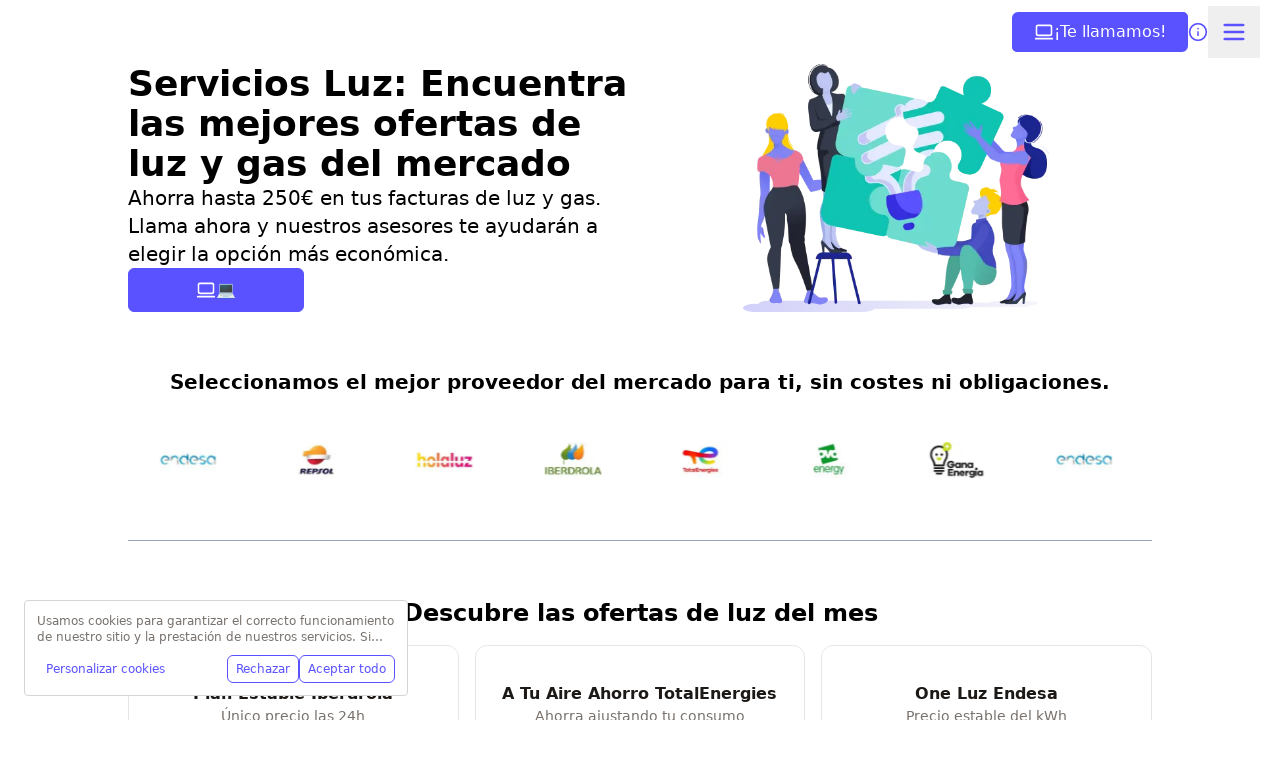

--- FILE ---
content_type: text/x-component
request_url: https://www.serviciosluz.com/edp/tarifas/?_rsc=ndjyb
body_size: 70110
content:
1:"$Sreact.fragment"
10:I[34431,[],""]
2:T356c5,*,:after,:before{--tw-border-spacing-x:0;--tw-border-spacing-y:0;--tw-translate-x:0;--tw-translate-y:0;--tw-rotate:0;--tw-skew-x:0;--tw-skew-y:0;--tw-scale-x:1;--tw-scale-y:1;--tw-pan-x: ;--tw-pan-y: ;--tw-pinch-zoom: ;--tw-scroll-snap-strictness:proximity;--tw-gradient-from-position: ;--tw-gradient-via-position: ;--tw-gradient-to-position: ;--tw-ordinal: ;--tw-slashed-zero: ;--tw-numeric-figure: ;--tw-numeric-spacing: ;--tw-numeric-fraction: ;--tw-ring-inset: ;--tw-ring-offset-width:0px;--tw-ring-offset-color:#fff;--tw-ring-color:rgba(59,130,246,.5);--tw-ring-offset-shadow:0 0 #0000;--tw-ring-shadow:0 0 #0000;--tw-shadow:0 0 #0000;--tw-shadow-colored:0 0 #0000;--tw-blur: ;--tw-brightness: ;--tw-contrast: ;--tw-grayscale: ;--tw-hue-rotate: ;--tw-invert: ;--tw-saturate: ;--tw-sepia: ;--tw-drop-shadow: ;--tw-backdrop-blur: ;--tw-backdrop-brightness: ;--tw-backdrop-contrast: ;--tw-backdrop-grayscale: ;--tw-backdrop-hue-rotate: ;--tw-backdrop-invert: ;--tw-backdrop-opacity: ;--tw-backdrop-saturate: ;--tw-backdrop-sepia: ;--tw-contain-size: ;--tw-contain-layout: ;--tw-contain-paint: ;--tw-contain-style: }::backdrop{--tw-border-spacing-x:0;--tw-border-spacing-y:0;--tw-translate-x:0;--tw-translate-y:0;--tw-rotate:0;--tw-skew-x:0;--tw-skew-y:0;--tw-scale-x:1;--tw-scale-y:1;--tw-pan-x: ;--tw-pan-y: ;--tw-pinch-zoom: ;--tw-scroll-snap-strictness:proximity;--tw-gradient-from-position: ;--tw-gradient-via-position: ;--tw-gradient-to-position: ;--tw-ordinal: ;--tw-slashed-zero: ;--tw-numeric-figure: ;--tw-numeric-spacing: ;--tw-numeric-fraction: ;--tw-ring-inset: ;--tw-ring-offset-width:0px;--tw-ring-offset-color:#fff;--tw-ring-color:rgba(59,130,246,.5);--tw-ring-offset-shadow:0 0 #0000;--tw-ring-shadow:0 0 #0000;--tw-shadow:0 0 #0000;--tw-shadow-colored:0 0 #0000;--tw-blur: ;--tw-brightness: ;--tw-contrast: ;--tw-grayscale: ;--tw-hue-rotate: ;--tw-invert: ;--tw-saturate: ;--tw-sepia: ;--tw-drop-shadow: ;--tw-backdrop-blur: ;--tw-backdrop-brightness: ;--tw-backdrop-contrast: ;--tw-backdrop-grayscale: ;--tw-backdrop-hue-rotate: ;--tw-backdrop-invert: ;--tw-backdrop-opacity: ;--tw-backdrop-saturate: ;--tw-backdrop-sepia: ;--tw-contain-size: ;--tw-contain-layout: ;--tw-contain-paint: ;--tw-contain-style: }/*! tailwindcss v3.4.17 | MIT License | https://tailwindcss.com*/*,:after,:before{border:0 solid #e5e7eb;box-sizing:border-box}:after,:before{--tw-content:""}:host,html{line-height:1.5;-webkit-text-size-adjust:100%;font-family:ui-sans-serif,system-ui,sans-serif,Apple Color Emoji,Segoe UI Emoji,Segoe UI Symbol,Noto Color Emoji;font-feature-settings:normal;font-variation-settings:normal;-moz-tab-size:4;-o-tab-size:4;tab-size:4;-webkit-tap-highlight-color:transparent}body{line-height:inherit;margin:0}hr{border-top-width:1px;color:inherit;height:0}abbr:where([title]){-webkit-text-decoration:underline dotted;text-decoration:underline dotted}h1,h2,h3,h4,h5,h6{font-size:inherit;font-weight:inherit}a{color:inherit;text-decoration:inherit}b,strong{font-weight:bolder}code,kbd,pre,samp{font-family:ui-monospace,SFMono-Regular,Menlo,Monaco,Consolas,Liberation Mono,Courier New,monospace;font-feature-settings:normal;font-size:1em;font-variation-settings:normal}small{font-size:80%}sub,sup{font-size:75%;line-height:0;position:relative;vertical-align:baseline}sub{bottom:-.25em}sup{top:-.5em}table{border-collapse:collapse;border-color:inherit;text-indent:0}button,input,optgroup,select,textarea{color:inherit;font-family:inherit;font-feature-settings:inherit;font-size:100%;font-variation-settings:inherit;font-weight:inherit;letter-spacing:inherit;line-height:inherit;margin:0;padding:0}button,select{text-transform:none}button,input:where([type=button]),input:where([type=reset]),input:where([type=submit]){-webkit-appearance:button;background-color:transparent;background-image:none}:-moz-focusring{outline:auto}:-moz-ui-invalid{box-shadow:none}progress{vertical-align:baseline}::-webkit-inner-spin-button,::-webkit-outer-spin-button{height:auto}[type=search]{-webkit-appearance:textfield;outline-offset:-2px}::-webkit-search-decoration{-webkit-appearance:none}::-webkit-file-upload-button{-webkit-appearance:button;font:inherit}summary{display:list-item}blockquote,dd,dl,fieldset,figure,h1,h2,h3,h4,h5,h6,hr,p,pre{margin:0}fieldset,legend{padding:0}menu,ol,ul{list-style:none;margin:0;padding:0}dialog{padding:0}textarea{resize:vertical}input::-moz-placeholder,textarea::-moz-placeholder{color:#9ca3af;opacity:1}input::placeholder,textarea::placeholder{color:#9ca3af;opacity:1}[role=button],button{cursor:pointer}:disabled{cursor:default}audio,canvas,embed,iframe,img,object,svg,video{display:block;vertical-align:middle}img,video{height:auto;max-width:100%}[hidden]:where(:not([hidden=until-found])){display:none}.\!container{width:100%!important}.container{width:100%}@media (min-width:640px){.\!container{max-width:640px!important}.container{max-width:640px}}@media (min-width:768px){.\!container{max-width:768px!important}.container{max-width:768px}}@media (min-width:1024px){.\!container{max-width:1024px!important}.container{max-width:1024px}}@media (min-width:1280px){.\!container{max-width:1280px!important}.container{max-width:1280px}}@media (min-width:1536px){.\!container{max-width:1536px!important}.container{max-width:1536px}}.prose{color:var(--tw-prose-body);max-width:65ch}.prose :where(p):not(:where([class~=not-prose],[class~=not-prose] *)){margin-bottom:1.25em;margin-top:1.25em}.prose :where([class~=lead]):not(:where([class~=not-prose],[class~=not-prose] *)){color:var(--tw-prose-lead);font-size:1.25em;line-height:1.6;margin-bottom:1.2em;margin-top:1.2em}.prose :where(a):not(:where([class~=not-prose],[class~=not-prose] *)){color:var(--tw-prose-links);font-weight:500;text-decoration:underline}.prose :where(strong):not(:where([class~=not-prose],[class~=not-prose] *)){color:var(--tw-prose-bold);font-weight:600}.prose :where(a strong):not(:where([class~=not-prose],[class~=not-prose] *)){color:inherit}.prose :where(blockquote strong):not(:where([class~=not-prose],[class~=not-prose] *)){color:inherit}.prose :where(thead th strong):not(:where([class~=not-prose],[class~=not-prose] *)){color:inherit}.prose :where(ol):not(:where([class~=not-prose],[class~=not-prose] *)){list-style-type:decimal;margin-bottom:1.25em;margin-top:1.25em;padding-inline-start:1.625em}.prose :where(ol[type=A]):not(:where([class~=not-prose],[class~=not-prose] *)){list-style-type:upper-alpha}.prose :where(ol[type=a]):not(:where([class~=not-prose],[class~=not-prose] *)){list-style-type:lower-alpha}.prose :where(ol[type=A s]):not(:where([class~=not-prose],[class~=not-prose] *)){list-style-type:upper-alpha}.prose :where(ol[type=a s]):not(:where([class~=not-prose],[class~=not-prose] *)){list-style-type:lower-alpha}.prose :where(ol[type=I]):not(:where([class~=not-prose],[class~=not-prose] *)){list-style-type:upper-roman}.prose :where(ol[type=i]):not(:where([class~=not-prose],[class~=not-prose] *)){list-style-type:lower-roman}.prose :where(ol[type=I s]):not(:where([class~=not-prose],[class~=not-prose] *)){list-style-type:upper-roman}.prose :where(ol[type=i s]):not(:where([class~=not-prose],[class~=not-prose] *)){list-style-type:lower-roman}.prose :where(ol[type="1"]):not(:where([class~=not-prose],[class~=not-prose] *)){list-style-type:decimal}.prose :where(ul):not(:where([class~=not-prose],[class~=not-prose] *)){list-style-type:disc;margin-bottom:1.25em;margin-top:1.25em;padding-inline-start:1.625em}.prose :where(ol>li):not(:where([class~=not-prose],[class~=not-prose] *))::marker{color:var(--tw-prose-counters);font-weight:400}.prose :where(ul>li):not(:where([class~=not-prose],[class~=not-prose] *))::marker{color:var(--tw-prose-bullets)}.prose :where(dt):not(:where([class~=not-prose],[class~=not-prose] *)){color:var(--tw-prose-headings);font-weight:600;margin-top:1.25em}.prose :where(hr):not(:where([class~=not-prose],[class~=not-prose] *)){border-color:var(--tw-prose-hr);border-top-width:1px;margin-bottom:3em;margin-top:3em}.prose :where(blockquote):not(:where([class~=not-prose],[class~=not-prose] *)){border-inline-start-color:var(--tw-prose-quote-borders);border-inline-start-width:.25rem;color:var(--tw-prose-quotes);font-style:italic;font-weight:500;margin-bottom:1.6em;margin-top:1.6em;padding-inline-start:1em;quotes:"\201C""\201D""\2018""\2019"}.prose :where(blockquote p:first-of-type):not(:where([class~=not-prose],[class~=not-prose] *)):before{content:open-quote}.prose :where(blockquote p:last-of-type):not(:where([class~=not-prose],[class~=not-prose] *)):after{content:close-quote}.prose :where(h1):not(:where([class~=not-prose],[class~=not-prose] *)){color:var(--tw-prose-headings);font-size:2.25em;font-weight:800;line-height:1.1111111;margin-bottom:.8888889em;margin-top:0}.prose :where(h1 strong):not(:where([class~=not-prose],[class~=not-prose] *)){color:inherit;font-weight:900}.prose :where(h2):not(:where([class~=not-prose],[class~=not-prose] *)){color:var(--tw-prose-headings);font-size:1.5em;font-weight:700;line-height:1.3333333;margin-bottom:1em;margin-top:2em}.prose :where(h2 strong):not(:where([class~=not-prose],[class~=not-prose] *)){color:inherit;font-weight:800}.prose :where(h3):not(:where([class~=not-prose],[class~=not-prose] *)){color:var(--tw-prose-headings);font-size:1.25em;font-weight:600;line-height:1.6;margin-bottom:.6em;margin-top:1.6em}.prose :where(h3 strong):not(:where([class~=not-prose],[class~=not-prose] *)){color:inherit;font-weight:700}.prose :where(h4):not(:where([class~=not-prose],[class~=not-prose] *)){color:var(--tw-prose-headings);font-weight:600;line-height:1.5;margin-bottom:.5em;margin-top:1.5em}.prose :where(h4 strong):not(:where([class~=not-prose],[class~=not-prose] *)){color:inherit;font-weight:700}.prose :where(img):not(:where([class~=not-prose],[class~=not-prose] *)){margin-bottom:2em;margin-top:2em}.prose :where(picture):not(:where([class~=not-prose],[class~=not-prose] *)){display:block;margin-bottom:2em;margin-top:2em}.prose :where(video):not(:where([class~=not-prose],[class~=not-prose] *)){margin-bottom:2em;margin-top:2em}.prose :where(kbd):not(:where([class~=not-prose],[class~=not-prose] *)){border-radius:.3125rem;box-shadow:0 0 0 1px var(--tw-prose-kbd-shadows),0 3px 0 var(--tw-prose-kbd-shadows);color:var(--tw-prose-kbd);font-family:inherit;font-size:.875em;font-weight:500;padding-inline-end:.375em;padding-bottom:.1875em;padding-top:.1875em;padding-inline-start:.375em}.prose :where(code):not(:where([class~=not-prose],[class~=not-prose] *)){color:var(--tw-prose-code);font-size:.875em;font-weight:600}.prose :where(code):not(:where([class~=not-prose],[class~=not-prose] *)):before{content:"`"}.prose :where(code):not(:where([class~=not-prose],[class~=not-prose] *)):after{content:"`"}.prose :where(a code):not(:where([class~=not-prose],[class~=not-prose] *)){color:inherit}.prose :where(h1 code):not(:where([class~=not-prose],[class~=not-prose] *)){color:inherit}.prose :where(h2 code):not(:where([class~=not-prose],[class~=not-prose] *)){color:inherit;font-size:.875em}.prose :where(h3 code):not(:where([class~=not-prose],[class~=not-prose] *)){color:inherit;font-size:.9em}.prose :where(h4 code):not(:where([class~=not-prose],[class~=not-prose] *)){color:inherit}.prose :where(blockquote code):not(:where([class~=not-prose],[class~=not-prose] *)){color:inherit}.prose :where(thead th code):not(:where([class~=not-prose],[class~=not-prose] *)){color:inherit}.prose :where(pre):not(:where([class~=not-prose],[class~=not-prose] *)){background-color:var(--tw-prose-pre-bg);border-radius:.375rem;color:var(--tw-prose-pre-code);font-size:.875em;font-weight:400;line-height:1.7142857;margin-bottom:1.7142857em;margin-top:1.7142857em;overflow-x:auto;padding-inline-end:1.1428571em;padding-bottom:.8571429em;padding-top:.8571429em;padding-inline-start:1.1428571em}.prose :where(pre code):not(:where([class~=not-prose],[class~=not-prose] *)){background-color:transparent;border-radius:0;border-width:0;color:inherit;font-family:inherit;font-size:inherit;font-weight:inherit;line-height:inherit;padding:0}.prose :where(pre code):not(:where([class~=not-prose],[class~=not-prose] *)):before{content:none}.prose :where(pre code):not(:where([class~=not-prose],[class~=not-prose] *)):after{content:none}.prose :where(table):not(:where([class~=not-prose],[class~=not-prose] *)){font-size:.875em;line-height:1.7142857;margin-bottom:2em;margin-top:2em;table-layout:auto;width:100%}.prose :where(thead):not(:where([class~=not-prose],[class~=not-prose] *)){border-bottom-color:var(--tw-prose-th-borders);border-bottom-width:1px}.prose :where(thead th):not(:where([class~=not-prose],[class~=not-prose] *)){color:var(--tw-prose-headings);font-weight:600;padding-inline-end:.5714286em;padding-bottom:.5714286em;padding-inline-start:.5714286em;vertical-align:bottom}.prose :where(tbody tr):not(:where([class~=not-prose],[class~=not-prose] *)){border-bottom-color:var(--tw-prose-td-borders);border-bottom-width:1px}.prose :where(tbody tr:last-child):not(:where([class~=not-prose],[class~=not-prose] *)){border-bottom-width:0}.prose :where(tbody td):not(:where([class~=not-prose],[class~=not-prose] *)){vertical-align:baseline}.prose :where(tfoot):not(:where([class~=not-prose],[class~=not-prose] *)){border-top-color:var(--tw-prose-th-borders);border-top-width:1px}.prose :where(tfoot td):not(:where([class~=not-prose],[class~=not-prose] *)){vertical-align:top}.prose :where(th,td):not(:where([class~=not-prose],[class~=not-prose] *)){text-align:start}.prose :where(figure>*):not(:where([class~=not-prose],[class~=not-prose] *)){margin-bottom:0;margin-top:0}.prose :where(figcaption):not(:where([class~=not-prose],[class~=not-prose] *)){color:var(--tw-prose-captions);font-size:.875em;line-height:1.4285714;margin-top:.8571429em}.prose{--tw-prose-body:#374151;--tw-prose-headings:#111827;--tw-prose-lead:#4b5563;--tw-prose-links:#111827;--tw-prose-bold:#111827;--tw-prose-counters:#6b7280;--tw-prose-bullets:#d1d5db;--tw-prose-hr:#e5e7eb;--tw-prose-quotes:#111827;--tw-prose-quote-borders:#e5e7eb;--tw-prose-captions:#6b7280;--tw-prose-kbd:#111827;--tw-prose-kbd-shadows:rgba(17,24,39,.1);--tw-prose-code:#111827;--tw-prose-pre-code:#e5e7eb;--tw-prose-pre-bg:#1f2937;--tw-prose-th-borders:#d1d5db;--tw-prose-td-borders:#e5e7eb;--tw-prose-invert-body:#d1d5db;--tw-prose-invert-headings:#fff;--tw-prose-invert-lead:#9ca3af;--tw-prose-invert-links:#fff;--tw-prose-invert-bold:#fff;--tw-prose-invert-counters:#9ca3af;--tw-prose-invert-bullets:#4b5563;--tw-prose-invert-hr:#374151;--tw-prose-invert-quotes:#f3f4f6;--tw-prose-invert-quote-borders:#374151;--tw-prose-invert-captions:#9ca3af;--tw-prose-invert-kbd:#fff;--tw-prose-invert-kbd-shadows:hsla(0,0%,100%,.1);--tw-prose-invert-code:#fff;--tw-prose-invert-pre-code:#d1d5db;--tw-prose-invert-pre-bg:rgba(0,0,0,.5);--tw-prose-invert-th-borders:#4b5563;--tw-prose-invert-td-borders:#374151;font-size:1rem;line-height:1.75}.prose :where(picture>img):not(:where([class~=not-prose],[class~=not-prose] *)){margin-bottom:0;margin-top:0}.prose :where(li):not(:where([class~=not-prose],[class~=not-prose] *)){margin-bottom:.5em;margin-top:.5em}.prose :where(ol>li):not(:where([class~=not-prose],[class~=not-prose] *)){padding-inline-start:.375em}.prose :where(ul>li):not(:where([class~=not-prose],[class~=not-prose] *)){padding-inline-start:.375em}.prose :where(.prose>ul>li p):not(:where([class~=not-prose],[class~=not-prose] *)){margin-bottom:.75em;margin-top:.75em}.prose :where(.prose>ul>li>p:first-child):not(:where([class~=not-prose],[class~=not-prose] *)){margin-top:1.25em}.prose :where(.prose>ul>li>p:last-child):not(:where([class~=not-prose],[class~=not-prose] *)){margin-bottom:1.25em}.prose :where(.prose>ol>li>p:first-child):not(:where([class~=not-prose],[class~=not-prose] *)){margin-top:1.25em}.prose :where(.prose>ol>li>p:last-child):not(:where([class~=not-prose],[class~=not-prose] *)){margin-bottom:1.25em}.prose :where(ul ul,ul ol,ol ul,ol ol):not(:where([class~=not-prose],[class~=not-prose] *)){margin-bottom:.75em;margin-top:.75em}.prose :where(dl):not(:where([class~=not-prose],[class~=not-prose] *)){margin-bottom:1.25em;margin-top:1.25em}.prose :where(dd):not(:where([class~=not-prose],[class~=not-prose] *)){margin-top:.5em;padding-inline-start:1.625em}.prose :where(hr+*):not(:where([class~=not-prose],[class~=not-prose] *)){margin-top:0}.prose :where(h2+*):not(:where([class~=not-prose],[class~=not-prose] *)){margin-top:0}.prose :where(h3+*):not(:where([class~=not-prose],[class~=not-prose] *)){margin-top:0}.prose :where(h4+*):not(:where([class~=not-prose],[class~=not-prose] *)){margin-top:0}.prose :where(thead th:first-child):not(:where([class~=not-prose],[class~=not-prose] *)){padding-inline-start:0}.prose :where(thead th:last-child):not(:where([class~=not-prose],[class~=not-prose] *)){padding-inline-end:0}.prose :where(tbody td,tfoot td):not(:where([class~=not-prose],[class~=not-prose] *)){padding-inline-end:.5714286em;padding-bottom:.5714286em;padding-top:.5714286em;padding-inline-start:.5714286em}.prose :where(tbody td:first-child,tfoot td:first-child):not(:where([class~=not-prose],[class~=not-prose] *)){padding-inline-start:0}.prose :where(tbody td:last-child,tfoot td:last-child):not(:where([class~=not-prose],[class~=not-prose] *)){padding-inline-end:0}.prose :where(figure):not(:where([class~=not-prose],[class~=not-prose] *)){margin-bottom:2em;margin-top:2em}.prose :where(.prose>:first-child):not(:where([class~=not-prose],[class~=not-prose] *)){margin-top:0}.prose :where(.prose>:last-child):not(:where([class~=not-prose],[class~=not-prose] *)){margin-bottom:0}.prose-stone{--tw-prose-body:#44403c;--tw-prose-headings:#1c1917;--tw-prose-lead:#57534e;--tw-prose-links:#1c1917;--tw-prose-bold:#1c1917;--tw-prose-counters:#78716c;--tw-prose-bullets:#d6d3d1;--tw-prose-hr:#e7e5e4;--tw-prose-quotes:#1c1917;--tw-prose-quote-borders:#e7e5e4;--tw-prose-captions:#78716c;--tw-prose-kbd:#1c1917;--tw-prose-kbd-shadows:rgba(28,25,23,.1);--tw-prose-code:#1c1917;--tw-prose-pre-code:#e7e5e4;--tw-prose-pre-bg:#292524;--tw-prose-th-borders:#d6d3d1;--tw-prose-td-borders:#e7e5e4;--tw-prose-invert-body:#d6d3d1;--tw-prose-invert-headings:#fff;--tw-prose-invert-lead:#a8a29e;--tw-prose-invert-links:#fff;--tw-prose-invert-bold:#fff;--tw-prose-invert-counters:#a8a29e;--tw-prose-invert-bullets:#57534e;--tw-prose-invert-hr:#44403c;--tw-prose-invert-quotes:#f5f5f4;--tw-prose-invert-quote-borders:#44403c;--tw-prose-invert-captions:#a8a29e;--tw-prose-invert-kbd:#fff;--tw-prose-invert-kbd-shadows:hsla(0,0%,100%,.1);--tw-prose-invert-code:#fff;--tw-prose-invert-pre-code:#d6d3d1;--tw-prose-invert-pre-bg:rgba(0,0,0,.5);--tw-prose-invert-th-borders:#57534e;--tw-prose-invert-td-borders:#44403c}.sr-only{height:1px;margin:-1px;overflow:hidden;padding:0;position:absolute;width:1px;clip:rect(0,0,0,0);border-width:0;white-space:nowrap}.pointer-events-none{pointer-events:none}.\!pointer-events-auto{pointer-events:auto!important}.pointer-events-auto{pointer-events:auto}.visible{visibility:visible}.invisible{visibility:hidden}.static{position:static}.fixed{position:fixed}.absolute{position:absolute}.relative{position:relative}.sticky{position:sticky}.inset-0{inset:0}.inset-x-0{left:0;right:0}.inset-x-1\/2{left:50%;right:50%}.-bottom-10{bottom:-2.5rem}.-bottom-\[9px\]{bottom:-9px}.-left-1{left:-.25rem}.-right-1{right:-.25rem}.-top-0{top:0}.-top-2{top:-.5rem}.-top-4{top:-1rem}.-top-6{top:-1.5rem}.-top-\[3\.25rem\]{top:-3.25rem}.bottom-0{bottom:0}.bottom-1\.5{bottom:.375rem}.bottom-2{bottom:.5rem}.bottom-24{bottom:6rem}.bottom-32{bottom:8rem}.bottom-4{bottom:1rem}.bottom-5{bottom:1.25rem}.bottom-6{bottom:1.5rem}.left-0{left:0}.left-1\/2{left:50%}.left-2{left:.5rem}.left-2\.5{left:.625rem}.left-4{left:1rem}.left-8{left:2rem}.left-\[50\%\]{left:50%}.right-0{right:0}.right-1{right:.25rem}.right-1\.5{right:.375rem}.right-2{right:.5rem}.right-2\.5{right:.625rem}.right-3{right:.75rem}.right-4{right:1rem}.right-8{right:2rem}.top-0{top:0}.top-1{top:.25rem}.top-1\.5{top:.375rem}.top-1\/2{top:50%}.top-12{top:3rem}.top-16{top:4rem}.top-2{top:.5rem}.top-2\.5{top:.625rem}.top-24{top:6rem}.top-28{top:7rem}.top-3{top:.75rem}.top-32{top:8rem}.top-4{top:1rem}.top-8{top:2rem}.top-\[25\%\]{top:25%}.top-\[50\%\]{top:50%}.top-\[5px\]{top:5px}.top-\[60\%\]{top:60%}.top-\[9px\]{top:9px}.top-full{top:100%}.top-px{top:1px}.isolate{isolation:isolate}.-z-10{z-index:-10}.z-0{z-index:0}.z-10{z-index:10}.z-20{z-index:20}.z-40{z-index:40}.z-50{z-index:50}.z-\[1\]{z-index:1}.z-\[60\]{z-index:60}.z-\[9999\]{z-index:9999}.z-\[999\]{z-index:999}.z-\[99\]{z-index:99}.col-span-1{grid-column:span 1/span 1}.col-span-10{grid-column:span 10/span 10}.col-span-12{grid-column:span 12/span 12}.col-span-2{grid-column:span 2/span 2}.col-span-3{grid-column:span 3/span 3}.col-span-4{grid-column:span 4/span 4}.col-span-6{grid-column:span 6/span 6}.col-span-8{grid-column:span 8/span 8}.col-span-9{grid-column:span 9/span 9}.float-right{float:right}.\!m-0{margin:0!important}.-m-1{margin:-.25rem}.-m-1\.5{margin:-.375rem}.-m-2{margin:-.5rem}.-m-3{margin:-.75rem}.-m-8{margin:-2rem}.m-0{margin:0}.m-4{margin:1rem}.m-auto{margin:auto}.m-px{margin:1px}.\!my-0{margin-bottom:0!important;margin-top:0!important}.-mx-0\.5{margin-left:-.125rem;margin-right:-.125rem}.-mx-1{margin-left:-.25rem;margin-right:-.25rem}.-mx-1\.5{margin-left:-.375rem;margin-right:-.375rem}.-mx-2{margin-left:-.5rem;margin-right:-.5rem}.-mx-3{margin-left:-.75rem;margin-right:-.75rem}.-mx-5{margin-left:-1.25rem;margin-right:-1.25rem}.-mx-px{margin-left:-1px;margin-right:-1px}.-my-0\.5{margin-bottom:-.125rem;margin-top:-.125rem}.-my-1{margin-bottom:-.25rem;margin-top:-.25rem}.-my-1\.5{margin-bottom:-.375rem;margin-top:-.375rem}.-my-px{margin-bottom:-1px;margin-top:-1px}.mx-1{margin-left:.25rem;margin-right:.25rem}.mx-1\.5{margin-left:.375rem;margin-right:.375rem}.mx-2{margin-left:.5rem;margin-right:.5rem}.mx-20{margin-left:5rem;margin-right:5rem}.mx-4{margin-left:1rem;margin-right:1rem}.mx-\[-16px\]{margin-left:-16px;margin-right:-16px}.mx-auto{margin-left:auto;margin-right:auto}.my-0{margin-bottom:0;margin-top:0}.my-0\.5{margin-bottom:.125rem;margin-top:.125rem}.my-1{margin-bottom:.25rem;margin-top:.25rem}.my-10{margin-bottom:2.5rem;margin-top:2.5rem}.my-2{margin-bottom:.5rem;margin-top:.5rem}.my-28{margin-bottom:7rem;margin-top:7rem}.my-4{margin-bottom:1rem;margin-top:1rem}.my-5{margin-bottom:1.25rem;margin-top:1.25rem}.my-auto{margin-bottom:auto;margin-top:auto}.\!mb-0{margin-bottom:0!important}.\!mt-0{margin-top:0!important}.\!mt-4{margin-top:1rem!important}.-mb-0\.5{margin-bottom:-.125rem}.-mb-1{margin-bottom:-.25rem}.-mb-2{margin-bottom:-.5rem}.-mb-5{margin-bottom:-1.25rem}.-mb-px{margin-bottom:-1px}.-ml-0\.5{margin-left:-.125rem}.-ml-1{margin-left:-.25rem}.-ml-2{margin-left:-.5rem}.-ml-2\.5{margin-left:-.625rem}.-ml-5{margin-left:-1.25rem}.-ml-\[50vw\]{margin-left:-50vw}.-ml-px{margin-left:-1px}.-mr-1{margin-right:-.25rem}.-mr-4{margin-right:-1rem}.-mr-5{margin-right:-1.25rem}.-mt-0\.5{margin-top:-.125rem}.-mt-1{margin-top:-.25rem}.-mt-2{margin-top:-.5rem}.-mt-4{margin-top:-1rem}.-mt-\[2rem\]{margin-top:-2rem}.-mt-px{margin-top:-1px}.mb-0{margin-bottom:0}.mb-0\.5{margin-bottom:.125rem}.mb-1{margin-bottom:.25rem}.mb-10{margin-bottom:2.5rem}.mb-12{margin-bottom:3rem}.mb-2{margin-bottom:.5rem}.mb-20{margin-bottom:5rem}.mb-3{margin-bottom:.75rem}.mb-4{margin-bottom:1rem}.mb-5{margin-bottom:1.25rem}.mb-6{margin-bottom:1.5rem}.mb-8{margin-bottom:2rem}.mb-9{margin-bottom:2.25rem}.mb-\[calc\(0\.125rem-0\.625rem\)\]{margin-bottom:-.5rem}.mb-auto{margin-bottom:auto}.mb-px{margin-bottom:1px}.ml-0\.5{margin-left:.125rem}.ml-1{margin-left:.25rem}.ml-1\.5{margin-left:.375rem}.ml-2{margin-left:.5rem}.ml-4{margin-left:1rem}.ml-6{margin-left:1.5rem}.ml-8{margin-left:2rem}.ml-auto{margin-left:auto}.mr-0\.5{margin-right:.125rem}.mr-1{margin-right:.25rem}.mr-1\.5{margin-right:.375rem}.mr-2{margin-right:.5rem}.mr-3{margin-right:.75rem}.mr-auto{margin-right:auto}.mt-0{margin-top:0}.mt-0\.5{margin-top:.125rem}.mt-1{margin-top:.25rem}.mt-1\.5{margin-top:.375rem}.mt-10{margin-top:2.5rem}.mt-2{margin-top:.5rem}.mt-2\.5{margin-top:.625rem}.mt-20{margin-top:5rem}.mt-24{margin-top:6rem}.mt-28{margin-top:7rem}.mt-3{margin-top:.75rem}.mt-32{margin-top:8rem}.mt-4{margin-top:1rem}.mt-5{margin-top:1.25rem}.mt-8{margin-top:2rem}.mt-auto{margin-top:auto}.mt-px{margin-top:1px}.line-clamp-1{-webkit-line-clamp:1}.line-clamp-1,.line-clamp-2{display:-webkit-box;overflow:hidden;-webkit-box-orient:vertical}.line-clamp-2{-webkit-line-clamp:2}.line-clamp-3{display:-webkit-box;overflow:hidden;-webkit-box-orient:vertical;-webkit-line-clamp:3}.block{display:block}.inline-block{display:inline-block}.inline{display:inline}.flex{display:flex}.inline-flex{display:inline-flex}.table{display:table}.\!grid{display:grid!important}.grid{display:grid}.inline-grid{display:inline-grid}.contents{display:contents}.list-item{display:list-item}.hidden{display:none}.aspect-\[18\/5\]{aspect-ratio:18/5}.aspect-\[3\/2\]{aspect-ratio:3/2}.aspect-square{aspect-ratio:1/1}.aspect-video{aspect-ratio:16/9}.\!size-3\.5{height:.875rem!important;width:.875rem!important}.size-10{height:2.5rem;width:2.5rem}.size-2{height:.5rem;width:.5rem}.size-4{height:1rem;width:1rem}.size-5{height:1.25rem;width:1.25rem}.size-8{height:2rem;width:2rem}.size-9{height:2.25rem;width:2.25rem}.size-full{height:100%;width:100%}.\!h-3{height:.75rem!important}.\!h-5{height:1.25rem!important}.h-0{height:0}.h-0\.5{height:.125rem}.h-1{height:.25rem}.h-1\.5{height:.375rem}.h-10{height:2.5rem}.h-11{height:2.75rem}.h-12{height:3rem}.h-14{height:3.5rem}.h-16{height:4rem}.h-2{height:.5rem}.h-2\.5{height:.625rem}.h-20{height:5rem}.h-24{height:6rem}.h-28{height:7rem}.h-3{height:.75rem}.h-3\.5{height:.875rem}.h-3\/5{height:60%}.h-32{height:8rem}.h-36{height:9rem}.h-4{height:1rem}.h-4\/5{height:80%}.h-44{height:11rem}.h-48{height:12rem}.h-5{height:1.25rem}.h-52{height:13rem}.h-6{height:1.5rem}.h-60{height:15rem}.h-64{height:16rem}.h-7{height:1.75rem}.h-72{height:18rem}.h-8{height:2rem}.h-9{height:2.25rem}.h-96{height:24rem}.h-\[130\%\]{height:130%}.h-\[15px\]{height:15px}.h-\[2\.25rem\]{height:2.25rem}.h-\[290px\]{height:290px}.h-\[440px\]{height:440px}.h-\[500\%\]{height:500%}.h-\[640px\]{height:640px}.h-\[9px\]{height:9px}.h-\[calc\(100\%\+2rem\)\]{height:calc(100% + 2rem)}.h-\[calc\(100vh-8rem\)\]{height:calc(100vh - 8rem)}.h-\[calc\(5\.5rem\+2rem\+1px\)\]{height:calc(7.5rem + 1px)}.h-\[var\(--radix-navigation-menu-viewport-height\)\]{height:var(--radix-navigation-menu-viewport-height)}.h-\[var\(--radix-select-trigger-height\)\]{height:var(--radix-select-trigger-height)}.h-auto{height:auto}.h-fit{height:-moz-fit-content;height:fit-content}.h-full{height:100%}.h-min{height:-moz-min-content;height:min-content}.h-px{height:1px}.h-screen{height:100vh}.max-h-0{max-height:0}.max-h-48{max-height:12rem}.max-h-52{max-height:13rem}.max-h-60{max-height:15rem}.max-h-96{max-height:24rem}.max-h-\[300px\]{max-height:300px}.max-h-\[30rem\]{max-height:30rem}.max-h-\[40vh\]{max-height:40vh}.max-h-\[500px\]{max-height:500px}.max-h-screen{max-height:100vh}.min-h-0{min-height:0}.min-h-10{min-height:2.5rem}.min-h-11{min-height:2.75rem}.min-h-20{min-height:5rem}.min-h-24{min-height:6rem}.min-h-36{min-height:9rem}.min-h-6{min-height:1.5rem}.min-h-9{min-height:2.25rem}.min-h-96{min-height:24rem}.min-h-\[150px\]{min-height:150px}.min-h-\[25rem\]{min-height:25rem}.min-h-\[28rem\]{min-height:28rem}.min-h-\[50px\]{min-height:50px}.min-h-\[80vh\]{min-height:80vh}.min-h-\[calc\(100vh-4rem\)\]{min-height:calc(100vh - 4rem)}.min-h-max{min-height:-moz-max-content;min-height:max-content}.min-h-screen{min-height:100vh}.\!w-3{width:.75rem!important}.\!w-5{width:1.25rem!important}.\!w-fit{width:-moz-fit-content!important;width:fit-content!important}.\!w-full{width:100%!important}.w-0{width:0}.w-0\.5{width:.125rem}.w-1{width:.25rem}.w-1\.5{width:.375rem}.w-1\/2{width:50%}.w-1\/3{width:33.333333%}.w-1\/4{width:25%}.w-1\/6{width:16.666667%}.w-10{width:2.5rem}.w-11{width:2.75rem}.w-12{width:3rem}.w-14{width:3.5rem}.w-16{width:4rem}.w-2{width:.5rem}.w-2\.5{width:.625rem}.w-2\/3{width:66.666667%}.w-2\/5{width:40%}.w-20{width:5rem}.w-24{width:6rem}.w-28{width:7rem}.w-3{width:.75rem}.w-3\.5{width:.875rem}.w-3\/4{width:75%}.w-3\/5{width:60%}.w-32{width:8rem}.w-4{width:1rem}.w-4\/5{width:80%}.w-40{width:10rem}.w-44{width:11rem}.w-48{width:12rem}.w-5{width:1.25rem}.w-52{width:13rem}.w-56{width:14rem}.w-6{width:1.5rem}.w-64{width:16rem}.w-7{width:1.75rem}.w-72{width:18rem}.w-8{width:2rem}.w-80{width:20rem}.w-9{width:2.25rem}.w-96{width:24rem}.w-\[100px\]{width:100px}.w-\[1200px\]{width:1200px}.w-\[150\%\]{width:150%}.w-\[200px\]{width:200px}.w-\[45\%\]{width:45%}.w-\[55\%\]{width:55%}.w-\[80\%\]{width:80%}.w-\[97\%\]{width:97%}.w-\[9px\]{width:9px}.w-\[calc\(100\%-2px\)\]{width:calc(100% - 2px)}.w-\[calc\(100vw-16px\)\]{width:calc(100vw - 16px)}.w-auto{width:auto}.w-fit{width:-moz-fit-content;width:fit-content}.w-full{width:100%}.w-max{width:-moz-max-content;width:max-content}.w-px{width:1px}.w-screen{width:100vw}.min-w-0{min-width:0}.min-w-24{min-width:6rem}.min-w-44{min-width:11rem}.min-w-48{min-width:12rem}.min-w-\[140px\]{min-width:140px}.min-w-\[160px\]{min-width:160px}.min-w-\[200px\]{min-width:200px}.min-w-\[300px\]{min-width:300px}.min-w-\[310px\]{min-width:310px}.min-w-\[5rem\]{min-width:5rem}.min-w-\[8rem\]{min-width:8rem}.min-w-\[calc\(var\(--radix-select-trigger-width\)-2px\)\]{min-width:calc(var(--radix-select-trigger-width) - 2px)}.min-w-\[var\(--radix-select-trigger-width\)\]{min-width:var(--radix-select-trigger-width)}.\!max-w-none{max-width:none!important}.max-w-20{max-width:5rem}.max-w-2xl{max-width:42rem}.max-w-32{max-width:8rem}.max-w-36{max-width:9rem}.max-w-3xl{max-width:48rem}.max-w-44{max-width:11rem}.max-w-48{max-width:12rem}.max-w-4xl{max-width:56rem}.max-w-56{max-width:14rem}.max-w-5xl{max-width:64rem}.max-w-64{max-width:16rem}.max-w-72{max-width:18rem}.max-w-7xl{max-width:80rem}.max-w-80{max-width:20rem}.max-w-96{max-width:24rem}.max-w-\[140px\]{max-width:140px}.max-w-\[35ch\]{max-width:35ch}.max-w-\[50\%\]{max-width:50%}.max-w-\[800px\]{max-width:800px}.max-w-\[95vw\]{max-width:95vw}.max-w-\[calc\(100vw-16px\)\]{max-width:calc(100vw - 16px)}.max-w-full{max-width:100%}.max-w-lg{max-width:32rem}.max-w-max{max-width:-moz-max-content;max-width:max-content}.max-w-md{max-width:28rem}.max-w-min{max-width:-moz-min-content;max-width:min-content}.max-w-none{max-width:none}.max-w-screen-2xl{max-width:1536px}.max-w-screen-lg{max-width:1024px}.max-w-screen-md{max-width:768px}.max-w-screen-sm{max-width:640px}.max-w-screen-xl{max-width:1280px}.max-w-sm{max-width:24rem}.max-w-xl{max-width:36rem}.max-w-xs{max-width:20rem}.flex-1{flex:1 1 0%}.flex-\[0\.1\]{flex:0.1}.flex-\[0_0_auto\]{flex:0 0 auto}.flex-auto{flex:1 1 auto}.flex-shrink-0,.shrink-0{flex-shrink:0}.flex-grow{flex-grow:1}.flex-grow-0{flex-grow:0}.grow{flex-grow:1}.table-auto{table-layout:auto}.caption-bottom{caption-side:bottom}.border-collapse{border-collapse:collapse}.origin-center{transform-origin:center}.\!translate-x-\[50\%\]{--tw-translate-x:50%!important;transform:translate(var(--tw-translate-x),var(--tw-translate-y)) rotate(var(--tw-rotate)) skewX(var(--tw-skew-x)) skewY(var(--tw-skew-y)) scaleX(var(--tw-scale-x)) scaleY(var(--tw-scale-y))!important}.-translate-x-1{--tw-translate-x:-0.25rem}.-translate-x-1,.-translate-x-1\/2{transform:translate(var(--tw-translate-x),var(--tw-translate-y)) rotate(var(--tw-rotate)) skewX(var(--tw-skew-x)) skewY(var(--tw-skew-y)) scaleX(var(--tw-scale-x)) scaleY(var(--tw-scale-y))}.-translate-x-1\/2{--tw-translate-x:-50%}.-translate-x-2{--tw-translate-x:-0.5rem}.-translate-x-2,.-translate-y-1\/2{transform:translate(var(--tw-translate-x),var(--tw-translate-y)) rotate(var(--tw-rotate)) skewX(var(--tw-skew-x)) skewY(var(--tw-skew-y)) scaleX(var(--tw-scale-x)) scaleY(var(--tw-scale-y))}.-translate-y-1\/2{--tw-translate-y:-50%}.-translate-y-1\/3{--tw-translate-y:-33.333333%}.-translate-y-1\/3,.translate-x-1{transform:translate(var(--tw-translate-x),var(--tw-translate-y)) rotate(var(--tw-rotate)) skewX(var(--tw-skew-x)) skewY(var(--tw-skew-y)) scaleX(var(--tw-scale-x)) scaleY(var(--tw-scale-y))}.translate-x-1{--tw-translate-x:0.25rem}.translate-x-1\.5{--tw-translate-x:0.375rem}.translate-x-1\.5,.translate-x-1\/3{transform:translate(var(--tw-translate-x),var(--tw-translate-y)) rotate(var(--tw-rotate)) skewX(var(--tw-skew-x)) skewY(var(--tw-skew-y)) scaleX(var(--tw-scale-x)) scaleY(var(--tw-scale-y))}.translate-x-1\/3{--tw-translate-x:33.333333%}.translate-x-2{--tw-translate-x:0.5rem}.translate-x-2,.translate-x-\[-50\%\]{transform:translate(var(--tw-translate-x),var(--tw-translate-y)) rotate(var(--tw-rotate)) skewX(var(--tw-skew-x)) skewY(var(--tw-skew-y)) scaleX(var(--tw-scale-x)) scaleY(var(--tw-scale-y))}.translate-x-\[-50\%\]{--tw-translate-x:-50%}.translate-x-\[55\%\]{--tw-translate-x:55%}.translate-x-\[55\%\],.translate-y-0{transform:translate(var(--tw-translate-x),var(--tw-translate-y)) rotate(var(--tw-rotate)) skewX(var(--tw-skew-x)) skewY(var(--tw-skew-y)) scaleX(var(--tw-scale-x)) scaleY(var(--tw-scale-y))}.translate-y-0{--tw-translate-y:0px}.translate-y-1\.5{--tw-translate-y:0.375rem}.translate-y-1\.5,.translate-y-\[-5\%\]{transform:translate(var(--tw-translate-x),var(--tw-translate-y)) rotate(var(--tw-rotate)) skewX(var(--tw-skew-x)) skewY(var(--tw-skew-y)) scaleX(var(--tw-scale-x)) scaleY(var(--tw-scale-y))}.translate-y-\[-5\%\]{--tw-translate-y:-5%}.translate-y-\[-50\%\]{--tw-translate-y:-50%}.-rotate-180,.translate-y-\[-50\%\]{transform:translate(var(--tw-translate-x),var(--tw-translate-y)) rotate(var(--tw-rotate)) skewX(var(--tw-skew-x)) skewY(var(--tw-skew-y)) scaleX(var(--tw-scale-x)) scaleY(var(--tw-scale-y))}.-rotate-180{--tw-rotate:-180deg}.rotate-45{--tw-rotate:45deg}.rotate-45,.rotate-\[5deg\]{transform:translate(var(--tw-translate-x),var(--tw-translate-y)) rotate(var(--tw-rotate)) skewX(var(--tw-skew-x)) skewY(var(--tw-skew-y)) scaleX(var(--tw-scale-x)) scaleY(var(--tw-scale-y))}.rotate-\[5deg\]{--tw-rotate:5deg}.transform{transform:translate(var(--tw-translate-x),var(--tw-translate-y)) rotate(var(--tw-rotate)) skewX(var(--tw-skew-x)) skewY(var(--tw-skew-y)) scaleX(var(--tw-scale-x)) scaleY(var(--tw-scale-y))}.\!animate-none{animation:none!important}@keyframes fade-in{0%{opacity:0}to{opacity:1}}.animate-fade-in{animation:fade-in .2s ease-in-out}@keyframes fade-out{0%{opacity:1}to{opacity:0}}.animate-fade-out{animation:fade-out .2s ease-in-out}@keyframes ping{75%,to{opacity:0;transform:scale(2)}}.animate-ping{animation:ping 1s cubic-bezier(0,0,.2,1) infinite}.animate-pulse{animation:pulse 2s cubic-bezier(.4,0,.6,1) infinite}@keyframes scroll{0%{transform:translateX(0)}to{transform:translateX(calc(-192px*var(--n-slides-nb)))}}.animate-scroll{animation:scroll 40s linear infinite}@keyframes shimmer{0%{transform:translateX(-110%)}to{transform:translateX(110%)}}.animate-shimmer{animation:shimmer 2s infinite}@keyframes spin{to{transform:rotate(1turn)}}.animate-spin{animation:spin 1s linear infinite}.\!cursor-default{cursor:default!important}.cursor-copy{cursor:copy}.cursor-default{cursor:default}.cursor-help{cursor:help}.cursor-move{cursor:move}.cursor-not-allowed{cursor:not-allowed}.cursor-pointer{cursor:pointer}.touch-none{touch-action:none}.select-none{-webkit-user-select:none;-moz-user-select:none;user-select:none}.resize-none{resize:none}.resize{resize:both}.snap-center{scroll-snap-align:center}.snap-always{scroll-snap-stop:always}.scroll-mt-24{scroll-margin-top:6rem}.list-inside{list-style-position:inside}.list-disc{list-style-type:disc}.list-none{list-style-type:none}.appearance-none{-webkit-appearance:none;-moz-appearance:none;appearance:none}.grid-cols-1{grid-template-columns:repeat(1,minmax(0,1fr))}.grid-cols-12{grid-template-columns:repeat(12,minmax(0,1fr))}.grid-cols-2{grid-template-columns:repeat(2,minmax(0,1fr))}.grid-cols-3{grid-template-columns:repeat(3,minmax(0,1fr))}.grid-cols-4{grid-template-columns:repeat(4,minmax(0,1fr))}.grid-cols-6{grid-template-columns:repeat(6,minmax(0,1fr))}.flex-row{flex-direction:row}.flex-row-reverse{flex-direction:row-reverse}.flex-col{flex-direction:column}.flex-col-reverse{flex-direction:column-reverse}.flex-wrap{flex-wrap:wrap}.place-content-between{place-content:space-between}.place-items-center{place-items:center}.content-center{align-content:center}.content-start{align-content:flex-start}.items-start{align-items:flex-start}.items-end{align-items:flex-end}.items-center{align-items:center}.items-baseline{align-items:baseline}.items-stretch{align-items:stretch}.justify-start{justify-content:flex-start}.justify-end{justify-content:flex-end}.justify-center{justify-content:center}.justify-between{justify-content:space-between}.justify-evenly{justify-content:space-evenly}.gap-0\.5{gap:.125rem}.gap-1{gap:.25rem}.gap-1\.5{gap:.375rem}.gap-10{gap:2.5rem}.gap-2{gap:.5rem}.gap-2\.5{gap:.625rem}.gap-20{gap:5rem}.gap-3{gap:.75rem}.gap-3\.5{gap:.875rem}.gap-4{gap:1rem}.gap-5{gap:1.25rem}.gap-6{gap:1.5rem}.gap-7{gap:1.75rem}.gap-8{gap:2rem}.gap-x-12{-moz-column-gap:3rem;column-gap:3rem}.gap-x-2{-moz-column-gap:.5rem;column-gap:.5rem}.gap-x-3{-moz-column-gap:.75rem;column-gap:.75rem}.gap-x-4{-moz-column-gap:1rem;column-gap:1rem}.gap-x-5{-moz-column-gap:1.25rem;column-gap:1.25rem}.gap-y-2{row-gap:.5rem}.-space-x-px>:not([hidden])~:not([hidden]){--tw-space-x-reverse:0;margin-left:calc(-1px*(1 - var(--tw-space-x-reverse)));margin-right:calc(-1px*var(--tw-space-x-reverse))}.-space-y-px>:not([hidden])~:not([hidden]){--tw-space-y-reverse:0;margin-bottom:calc(-1px*var(--tw-space-y-reverse));margin-top:calc(-1px*(1 - var(--tw-space-y-reverse)))}.space-x-0>:not([hidden])~:not([hidden]){--tw-space-x-reverse:0;margin-left:calc(0px*(1 - var(--tw-space-x-reverse)));margin-right:calc(0px*var(--tw-space-x-reverse))}.space-x-1>:not([hidden])~:not([hidden]){--tw-space-x-reverse:0;margin-left:calc(.25rem*(1 - var(--tw-space-x-reverse)));margin-right:calc(.25rem*var(--tw-space-x-reverse))}.space-x-2>:not([hidden])~:not([hidden]){--tw-space-x-reverse:0;margin-left:calc(.5rem*(1 - var(--tw-space-x-reverse)));margin-right:calc(.5rem*var(--tw-space-x-reverse))}.space-x-3>:not([hidden])~:not([hidden]){--tw-space-x-reverse:0;margin-left:calc(.75rem*(1 - var(--tw-space-x-reverse)));margin-right:calc(.75rem*var(--tw-space-x-reverse))}.space-x-4>:not([hidden])~:not([hidden]){--tw-space-x-reverse:0;margin-left:calc(1rem*(1 - var(--tw-space-x-reverse)));margin-right:calc(1rem*var(--tw-space-x-reverse))}.space-x-5>:not([hidden])~:not([hidden]){--tw-space-x-reverse:0;margin-left:calc(1.25rem*(1 - var(--tw-space-x-reverse)));margin-right:calc(1.25rem*var(--tw-space-x-reverse))}.space-y-0>:not([hidden])~:not([hidden]){--tw-space-y-reverse:0;margin-bottom:calc(0px*var(--tw-space-y-reverse));margin-top:calc(0px*(1 - var(--tw-space-y-reverse)))}.space-y-0\.5>:not([hidden])~:not([hidden]){--tw-space-y-reverse:0;margin-bottom:calc(.125rem*var(--tw-space-y-reverse));margin-top:calc(.125rem*(1 - var(--tw-space-y-reverse)))}.space-y-1>:not([hidden])~:not([hidden]){--tw-space-y-reverse:0;margin-bottom:calc(.25rem*var(--tw-space-y-reverse));margin-top:calc(.25rem*(1 - var(--tw-space-y-reverse)))}.space-y-1\.5>:not([hidden])~:not([hidden]){--tw-space-y-reverse:0;margin-bottom:calc(.375rem*var(--tw-space-y-reverse));margin-top:calc(.375rem*(1 - var(--tw-space-y-reverse)))}.space-y-10>:not([hidden])~:not([hidden]){--tw-space-y-reverse:0;margin-bottom:calc(2.5rem*var(--tw-space-y-reverse));margin-top:calc(2.5rem*(1 - var(--tw-space-y-reverse)))}.space-y-12>:not([hidden])~:not([hidden]){--tw-space-y-reverse:0;margin-bottom:calc(3rem*var(--tw-space-y-reverse));margin-top:calc(3rem*(1 - var(--tw-space-y-reverse)))}.space-y-14>:not([hidden])~:not([hidden]){--tw-space-y-reverse:0;margin-bottom:calc(3.5rem*var(--tw-space-y-reverse));margin-top:calc(3.5rem*(1 - var(--tw-space-y-reverse)))}.space-y-2>:not([hidden])~:not([hidden]){--tw-space-y-reverse:0;margin-bottom:calc(.5rem*var(--tw-space-y-reverse));margin-top:calc(.5rem*(1 - var(--tw-space-y-reverse)))}.space-y-2\.5>:not([hidden])~:not([hidden]){--tw-space-y-reverse:0;margin-bottom:calc(.625rem*var(--tw-space-y-reverse));margin-top:calc(.625rem*(1 - var(--tw-space-y-reverse)))}.space-y-20>:not([hidden])~:not([hidden]){--tw-space-y-reverse:0;margin-bottom:calc(5rem*var(--tw-space-y-reverse));margin-top:calc(5rem*(1 - var(--tw-space-y-reverse)))}.space-y-3>:not([hidden])~:not([hidden]){--tw-space-y-reverse:0;margin-bottom:calc(.75rem*var(--tw-space-y-reverse));margin-top:calc(.75rem*(1 - var(--tw-space-y-reverse)))}.space-y-4>:not([hidden])~:not([hidden]){--tw-space-y-reverse:0;margin-bottom:calc(1rem*var(--tw-space-y-reverse));margin-top:calc(1rem*(1 - var(--tw-space-y-reverse)))}.space-y-5>:not([hidden])~:not([hidden]){--tw-space-y-reverse:0;margin-bottom:calc(1.25rem*var(--tw-space-y-reverse));margin-top:calc(1.25rem*(1 - var(--tw-space-y-reverse)))}.space-y-6>:not([hidden])~:not([hidden]){--tw-space-y-reverse:0;margin-bottom:calc(1.5rem*var(--tw-space-y-reverse));margin-top:calc(1.5rem*(1 - var(--tw-space-y-reverse)))}.space-y-7>:not([hidden])~:not([hidden]){--tw-space-y-reverse:0;margin-bottom:calc(1.75rem*var(--tw-space-y-reverse));margin-top:calc(1.75rem*(1 - var(--tw-space-y-reverse)))}.space-y-8>:not([hidden])~:not([hidden]){--tw-space-y-reverse:0;margin-bottom:calc(2rem*var(--tw-space-y-reverse));margin-top:calc(2rem*(1 - var(--tw-space-y-reverse)))}.space-y-9>:not([hidden])~:not([hidden]){--tw-space-y-reverse:0;margin-bottom:calc(2.25rem*var(--tw-space-y-reverse));margin-top:calc(2.25rem*(1 - var(--tw-space-y-reverse)))}.divide-x>:not([hidden])~:not([hidden]){--tw-divide-x-reverse:0;border-left-width:calc(1px*(1 - var(--tw-divide-x-reverse)));border-right-width:calc(1px*var(--tw-divide-x-reverse))}.divide-y>:not([hidden])~:not([hidden]){--tw-divide-y-reverse:0;border-bottom-width:calc(1px*var(--tw-divide-y-reverse));border-top-width:calc(1px*(1 - var(--tw-divide-y-reverse)))}.divide-neutral-100>:not([hidden])~:not([hidden]){--tw-divide-opacity:1;border-color:rgb(245 245 245/var(--tw-divide-opacity,1))}.divide-neutral-200>:not([hidden])~:not([hidden]){--tw-divide-opacity:1;border-color:rgb(229 229 229/var(--tw-divide-opacity,1))}.divide-stone-100>:not([hidden])~:not([hidden]){--tw-divide-opacity:1;border-color:rgb(245 245 244/var(--tw-divide-opacity,1))}.divide-stone-200>:not([hidden])~:not([hidden]){--tw-divide-opacity:1;border-color:rgb(231 229 228/var(--tw-divide-opacity,1))}.divide-stone-300>:not([hidden])~:not([hidden]){--tw-divide-opacity:1;border-color:rgb(214 211 209/var(--tw-divide-opacity,1))}.divide-stone-400>:not([hidden])~:not([hidden]){--tw-divide-opacity:1;border-color:rgb(168 162 158/var(--tw-divide-opacity,1))}.self-end{align-self:flex-end}.justify-self-center{justify-self:center}.overflow-auto{overflow:auto}.overflow-hidden{overflow:hidden}.overflow-visible{overflow:visible}.overflow-scroll{overflow:scroll}.overflow-x-auto{overflow-x:auto}.overflow-y-auto{overflow-y:auto}.overflow-x-hidden{overflow-x:hidden}.overflow-y-hidden{overflow-y:hidden}.overflow-y-visible{overflow-y:visible}.overflow-y-scroll{overflow-y:scroll}.scroll-smooth{scroll-behavior:smooth}.truncate{overflow:hidden;white-space:nowrap}.text-ellipsis,.truncate{text-overflow:ellipsis}.whitespace-nowrap{white-space:nowrap}.whitespace-pre-line{white-space:pre-line}.text-wrap{text-wrap:wrap}.text-balance{text-wrap:balance}.text-pretty{text-wrap:pretty}.break-words{overflow-wrap:break-word}.\!rounded-none{border-radius:0!important}.rounded{border-radius:.25rem}.rounded-2xl{border-radius:1rem}.rounded-3xl{border-radius:1.5rem}.rounded-\[75\%\]{border-radius:75%}.rounded-\[var\(--br-r-ppn\)\]{border-radius:var(--br-r-ppn)}.rounded-full{border-radius:9999px}.rounded-lg{border-radius:.5rem}.rounded-md{border-radius:.375rem}.rounded-none{border-radius:0}.rounded-sm{border-radius:.125rem}.rounded-xl{border-radius:.75rem}.\!rounded-l{border-bottom-left-radius:.25rem!important;border-top-left-radius:.25rem!important}.\!rounded-r{border-bottom-right-radius:.25rem!important;border-top-right-radius:.25rem!important}.rounded-l{border-bottom-left-radius:.25rem;border-top-left-radius:.25rem}.rounded-l-full{border-bottom-left-radius:9999px;border-top-left-radius:9999px}.rounded-l-md{border-bottom-left-radius:.375rem;border-top-left-radius:.375rem}.rounded-l-none{border-bottom-left-radius:0;border-top-left-radius:0}.rounded-l-sm{border-bottom-left-radius:.125rem;border-top-left-radius:.125rem}.rounded-r{border-bottom-right-radius:.25rem;border-top-right-radius:.25rem}.rounded-r-full{border-bottom-right-radius:9999px;border-top-right-radius:9999px}.rounded-r-md{border-bottom-right-radius:.375rem;border-top-right-radius:.375rem}.rounded-r-none{border-bottom-right-radius:0;border-top-right-radius:0}.rounded-r-sm{border-bottom-right-radius:.125rem;border-top-right-radius:.125rem}.rounded-t{border-top-left-radius:.25rem;border-top-right-radius:.25rem}.rounded-t-\[10px\]{border-top-left-radius:10px;border-top-right-radius:10px}.rounded-t-lg{border-top-left-radius:.5rem;border-top-right-radius:.5rem}.rounded-t-md{border-top-left-radius:.375rem;border-top-right-radius:.375rem}.rounded-t-sm{border-top-left-radius:.125rem;border-top-right-radius:.125rem}.rounded-t-xl{border-top-left-radius:.75rem;border-top-right-radius:.75rem}.rounded-bl{border-bottom-left-radius:.25rem}.rounded-bl-\[16rem\]{border-bottom-left-radius:16rem}.rounded-bl-\[3rem\]{border-bottom-left-radius:3rem}.rounded-bl-lg{border-bottom-left-radius:.5rem}.rounded-bl-md{border-bottom-left-radius:.375rem}.rounded-br-2xl{border-bottom-right-radius:1rem}.rounded-br-\[32rem\]{border-bottom-right-radius:32rem}.rounded-br-lg{border-bottom-right-radius:.5rem}.rounded-br-xl{border-bottom-right-radius:.75rem}.rounded-tl-2xl{border-top-left-radius:1rem}.rounded-tl-lg{border-top-left-radius:.5rem}.rounded-tl-sm{border-top-left-radius:.125rem}.rounded-tl-xl{border-top-left-radius:.75rem}.rounded-tr{border-top-right-radius:.25rem}.rounded-tr-lg{border-top-right-radius:.5rem}.rounded-tr-md{border-top-right-radius:.375rem}.border{border-width:1px}.border-0{border-width:0}.border-2{border-width:2px}.border-\[1\.5px\]{border-width:1.5px}.border-y{border-top-width:1px}.border-b,.border-y{border-bottom-width:1px}.border-b-2{border-bottom-width:2px}.border-l{border-left-width:1px}.border-l-0{border-left-width:0}.border-l-2{border-left-width:2px}.border-l-4{border-left-width:4px}.border-r-0{border-right-width:0}.border-t{border-top-width:1px}.border-t-2{border-top-width:2px}.border-solid{border-style:solid}.border-dashed{border-style:dashed}.border-dotted{border-style:dotted}.\!border-none{border-style:none!important}.border-none{border-style:none}.\!border-primary-500{border-color:var(--c-primary-500,#6366f1)!important}.\!border-stone-200{--tw-border-opacity:1!important;border-color:rgb(231 229 228/var(--tw-border-opacity,1))!important}.border-\[\#5a51ff\]\/30{border-color:rgba(90,81,255,.3)}.border-\[--color-border\]{border-color:var(--color-border)}.border-\[var\(--c-primary-500\)\]{border-color:var(--c-primary-500)}.border-amber-200{--tw-border-opacity:1;border-color:rgb(253 230 138/var(--tw-border-opacity,1))}.border-amber-300{--tw-border-opacity:1;border-color:rgb(252 211 77/var(--tw-border-opacity,1))}.border-amber-500{--tw-border-opacity:1;border-color:rgb(245 158 11/var(--tw-border-opacity,1))}.border-amber-600{--tw-border-opacity:1;border-color:rgb(217 119 6/var(--tw-border-opacity,1))}.border-blue-200{--tw-border-opacity:1;border-color:rgb(191 219 254/var(--tw-border-opacity,1))}.border-blue-300{--tw-border-opacity:1;border-color:rgb(147 197 253/var(--tw-border-opacity,1))}.border-emerald-200{--tw-border-opacity:1;border-color:rgb(167 243 208/var(--tw-border-opacity,1))}.border-emerald-300{--tw-border-opacity:1;border-color:rgb(110 231 183/var(--tw-border-opacity,1))}.border-emerald-600{--tw-border-opacity:1;border-color:rgb(5 150 105/var(--tw-border-opacity,1))}.border-gray-200{--tw-border-opacity:1;border-color:rgb(229 231 235/var(--tw-border-opacity,1))}.border-gray-300{--tw-border-opacity:1;border-color:rgb(209 213 219/var(--tw-border-opacity,1))}.border-green-500{--tw-border-opacity:1;border-color:rgb(34 197 94/var(--tw-border-opacity,1))}.border-green-600{--tw-border-opacity:1;border-color:rgb(22 163 74/var(--tw-border-opacity,1))}.border-indigo-200{--tw-border-opacity:1;border-color:rgb(199 210 254/var(--tw-border-opacity,1))}.border-indigo-700{--tw-border-opacity:1;border-color:rgb(67 56 202/var(--tw-border-opacity,1))}.border-lime-200{--tw-border-opacity:1;border-color:rgb(217 249 157/var(--tw-border-opacity,1))}.border-lime-300{--tw-border-opacity:1;border-color:rgb(190 242 100/var(--tw-border-opacity,1))}.border-neutral-100{--tw-border-opacity:1;border-color:rgb(245 245 245/var(--tw-border-opacity,1))}.border-neutral-200{--tw-border-opacity:1;border-color:rgb(229 229 229/var(--tw-border-opacity,1))}.border-neutral-200\/50{border-color:hsla(0,0%,90%,.5)}.border-neutral-300{--tw-border-opacity:1;border-color:rgb(212 212 212/var(--tw-border-opacity,1))}.border-neutral-700{--tw-border-opacity:1;border-color:rgb(64 64 64/var(--tw-border-opacity,1))}.border-orange-200{--tw-border-opacity:1;border-color:rgb(254 215 170/var(--tw-border-opacity,1))}.border-primary-100{border-color:var(--c-primary-100,#e0e7ff)}.border-primary-200{border-color:var(--c-primary-200,#c7d2fe)}.border-primary-400{border-color:var(--c-primary-400,#818cf8)}.border-primary-500{border-color:var(--c-primary-500,#6366f1)}.border-primary-600{border-color:var(--c-primary-600,#4f46e5)}.border-primary-700{border-color:var(--c-primary-700,#4338ca)}.border-purple-200{--tw-border-opacity:1;border-color:rgb(233 213 255/var(--tw-border-opacity,1))}.border-red-200{--tw-border-opacity:1;border-color:rgb(254 202 202/var(--tw-border-opacity,1))}.border-red-500{--tw-border-opacity:1;border-color:rgb(239 68 68/var(--tw-border-opacity,1))}.border-red-600{--tw-border-opacity:1;border-color:rgb(220 38 38/var(--tw-border-opacity,1))}.border-rose-200{--tw-border-opacity:1;border-color:rgb(254 205 211/var(--tw-border-opacity,1))}.border-rose-300{--tw-border-opacity:1;border-color:rgb(253 164 175/var(--tw-border-opacity,1))}.border-rose-500{--tw-border-opacity:1;border-color:rgb(244 63 94/var(--tw-border-opacity,1))}.border-rose-600{--tw-border-opacity:1;border-color:rgb(225 29 72/var(--tw-border-opacity,1))}.border-secondary-500{border-color:var(--c-secondary-500,#14b8a6)}.border-slate-200{--tw-border-opacity:1;border-color:rgb(226 232 240/var(--tw-border-opacity,1))}.border-slate-300{--tw-border-opacity:1;border-color:rgb(203 213 225/var(--tw-border-opacity,1))}.border-slate-400{--tw-border-opacity:1;border-color:rgb(148 163 184/var(--tw-border-opacity,1))}.border-slate-600{--tw-border-opacity:1;border-color:rgb(71 85 105/var(--tw-border-opacity,1))}.border-stone-100{--tw-border-opacity:1;border-color:rgb(245 245 244/var(--tw-border-opacity,1))}.border-stone-200{--tw-border-opacity:1;border-color:rgb(231 229 228/var(--tw-border-opacity,1))}.border-stone-200\/65{border-color:hsla(20,6%,90%,.65)}.border-stone-300{--tw-border-opacity:1;border-color:rgb(214 211 209/var(--tw-border-opacity,1))}.border-stone-400{--tw-border-opacity:1;border-color:rgb(168 162 158/var(--tw-border-opacity,1))}.border-stone-400\/50{border-color:hsla(24,5%,64%,.5)}.border-stone-600{--tw-border-opacity:1;border-color:rgb(87 83 78/var(--tw-border-opacity,1))}.border-stone-700{--tw-border-opacity:1;border-color:rgb(68 64 60/var(--tw-border-opacity,1))}.border-stone-700\/50{border-color:rgba(68,64,60,.5)}.border-stone-800{--tw-border-opacity:1;border-color:rgb(41 37 36/var(--tw-border-opacity,1))}.border-stone-900{--tw-border-opacity:1;border-color:rgb(28 25 23/var(--tw-border-opacity,1))}.border-teal-200{--tw-border-opacity:1;border-color:rgb(153 246 228/var(--tw-border-opacity,1))}.border-teal-500{--tw-border-opacity:1;border-color:rgb(20 184 166/var(--tw-border-opacity,1))}.border-transparent{border-color:transparent}.border-white{--tw-border-opacity:1;border-color:rgb(255 255 255/var(--tw-border-opacity,1))}.border-b-secondary-500{border-bottom-color:var(--c-secondary-500,#14b8a6)}.border-b-stone-500\/10{border-bottom-color:hsla(25,5%,45%,.1)}.\!bg-stone-400{--tw-bg-opacity:1!important;background-color:rgb(168 162 158/var(--tw-bg-opacity,1))!important}.\!bg-stone-600{--tw-bg-opacity:1!important;background-color:rgb(87 83 78/var(--tw-bg-opacity,1))!important}.\!bg-stone-950{--tw-bg-opacity:1!important;background-color:rgb(12 10 9/var(--tw-bg-opacity,1))!important}.\!bg-transparent{background-color:transparent!important}.\!bg-white{--tw-bg-opacity:1!important;background-color:rgb(255 255 255/var(--tw-bg-opacity,1))!important}.bg-\[\#004471\]{--tw-bg-opacity:1;background-color:rgb(0 68 113/var(--tw-bg-opacity,1))}.bg-\[\#104590\]{--tw-bg-opacity:1;background-color:rgb(16 69 144/var(--tw-bg-opacity,1))}.bg-\[\#E7F1FC\]{--tw-bg-opacity:1;background-color:rgb(231 241 252/var(--tw-bg-opacity,1))}.bg-\[\#FBFBFB\]{--tw-bg-opacity:1;background-color:rgb(251 251 251/var(--tw-bg-opacity,1))}.bg-\[\#f2545b\]{--tw-bg-opacity:1;background-color:rgb(242 84 91/var(--tw-bg-opacity,1))}.bg-\[--color-bg\]{background-color:var(--color-bg)}.bg-\[color-mix\(in_srgb\2c var\(--c-primary-500\)_2\%\2c white\)\]{background-color:color-mix(in srgb,var(--c-primary-500) 2%,#fff)}.bg-\[var\(--c-periwinkle-light\)\]{background-color:var(--c-periwinkle-light)}.bg-\[var\(--c-primary-50\)\]{background-color:var(--c-primary-50)}.bg-\[var\(--c-primary-500\)\]{background-color:var(--c-primary-500)}.bg-amber-100{--tw-bg-opacity:1;background-color:rgb(254 243 199/var(--tw-bg-opacity,1))}.bg-amber-50{--tw-bg-opacity:1;background-color:rgb(255 251 235/var(--tw-bg-opacity,1))}.bg-amber-500{--tw-bg-opacity:1;background-color:rgb(245 158 11/var(--tw-bg-opacity,1))}.bg-amber-600{--tw-bg-opacity:1;background-color:rgb(217 119 6/var(--tw-bg-opacity,1))}.bg-black{--tw-bg-opacity:1;background-color:rgb(0 0 0/var(--tw-bg-opacity,1))}.bg-black\/20{background-color:rgba(0,0,0,.2)}.bg-black\/25{background-color:rgba(0,0,0,.25)}.bg-black\/40{background-color:rgba(0,0,0,.4)}.bg-blue-100{--tw-bg-opacity:1;background-color:rgb(219 234 254/var(--tw-bg-opacity,1))}.bg-blue-100\/50{background-color:rgba(219,234,254,.5)}.bg-blue-200{--tw-bg-opacity:1;background-color:rgb(191 219 254/var(--tw-bg-opacity,1))}.bg-blue-50{--tw-bg-opacity:1;background-color:rgb(239 246 255/var(--tw-bg-opacity,1))}.bg-blue-500{--tw-bg-opacity:1;background-color:rgb(59 130 246/var(--tw-bg-opacity,1))}.bg-blue-600{--tw-bg-opacity:1;background-color:rgb(37 99 235/var(--tw-bg-opacity,1))}.bg-blue-900{--tw-bg-opacity:1;background-color:rgb(30 58 138/var(--tw-bg-opacity,1))}.bg-emerald-300\/20{background-color:rgba(110,231,183,.2)}.bg-emerald-50{--tw-bg-opacity:1;background-color:rgb(236 253 245/var(--tw-bg-opacity,1))}.bg-emerald-500{--tw-bg-opacity:1;background-color:rgb(16 185 129/var(--tw-bg-opacity,1))}.bg-gray-100{--tw-bg-opacity:1;background-color:rgb(243 244 246/var(--tw-bg-opacity,1))}.bg-gray-200{--tw-bg-opacity:1;background-color:rgb(229 231 235/var(--tw-bg-opacity,1))}.bg-gray-300{--tw-bg-opacity:1;background-color:rgb(209 213 219/var(--tw-bg-opacity,1))}.bg-gray-50{--tw-bg-opacity:1;background-color:rgb(249 250 251/var(--tw-bg-opacity,1))}.bg-gray-800{--tw-bg-opacity:1;background-color:rgb(31 41 55/var(--tw-bg-opacity,1))}.bg-green-100{--tw-bg-opacity:1;background-color:rgb(220 252 231/var(--tw-bg-opacity,1))}.bg-green-500\/30{background-color:rgba(34,197,94,.3)}.bg-green-600{--tw-bg-opacity:1;background-color:rgb(22 163 74/var(--tw-bg-opacity,1))}.bg-indigo-100{--tw-bg-opacity:1;background-color:rgb(224 231 255/var(--tw-bg-opacity,1))}.bg-indigo-500{--tw-bg-opacity:1;background-color:rgb(99 102 241/var(--tw-bg-opacity,1))}.bg-indigo-500\/30{background-color:rgba(99,102,241,.3)}.bg-indigo-600{--tw-bg-opacity:1;background-color:rgb(79 70 229/var(--tw-bg-opacity,1))}.bg-lime-100{--tw-bg-opacity:1;background-color:rgb(236 252 203/var(--tw-bg-opacity,1))}.bg-lime-200{--tw-bg-opacity:1;background-color:rgb(217 249 157/var(--tw-bg-opacity,1))}.bg-lime-600{--tw-bg-opacity:1;background-color:rgb(101 163 13/var(--tw-bg-opacity,1))}.bg-lime-700{--tw-bg-opacity:1;background-color:rgb(77 124 15/var(--tw-bg-opacity,1))}.bg-neutral-100{--tw-bg-opacity:1;background-color:rgb(245 245 245/var(--tw-bg-opacity,1))}.bg-neutral-200{--tw-bg-opacity:1;background-color:rgb(229 229 229/var(--tw-bg-opacity,1))}.bg-neutral-50{--tw-bg-opacity:1;background-color:rgb(250 250 250/var(--tw-bg-opacity,1))}.bg-neutral-700{--tw-bg-opacity:1;background-color:rgb(64 64 64/var(--tw-bg-opacity,1))}.bg-orange-50{--tw-bg-opacity:1;background-color:rgb(255 247 237/var(--tw-bg-opacity,1))}.bg-orange-600{--tw-bg-opacity:1;background-color:rgb(234 88 12/var(--tw-bg-opacity,1))}.bg-primary-100{background-color:var(--c-primary-100,#e0e7ff)}.bg-primary-200{background-color:var(--c-primary-200,#c7d2fe)}.bg-primary-300{background-color:var(--c-primary-300,#a5b4fc)}.bg-primary-50{background-color:var(--c-primary-50,#eef2ff)}.bg-primary-500{background-color:var(--c-primary-500,#6366f1)}.bg-primary-600{background-color:var(--c-primary-600,#4f46e5)}.bg-primary-900{background-color:var(--c-primary-900,#312e81)}.bg-purple-100{--tw-bg-opacity:1;background-color:rgb(243 232 255/var(--tw-bg-opacity,1))}.bg-purple-200{--tw-bg-opacity:1;background-color:rgb(233 213 255/var(--tw-bg-opacity,1))}.bg-red-100{--tw-bg-opacity:1;background-color:rgb(254 226 226/var(--tw-bg-opacity,1))}.bg-red-50{--tw-bg-opacity:1;background-color:rgb(254 242 242/var(--tw-bg-opacity,1))}.bg-red-500{--tw-bg-opacity:1;background-color:rgb(239 68 68/var(--tw-bg-opacity,1))}.bg-red-500\/30{background-color:rgba(239,68,68,.3)}.bg-rose-50{--tw-bg-opacity:1;background-color:rgb(255 241 242/var(--tw-bg-opacity,1))}.bg-rose-500{--tw-bg-opacity:1;background-color:rgb(244 63 94/var(--tw-bg-opacity,1))}.bg-secondary-50{background-color:var(--c-secondary-50,#f0fdfa)}.bg-secondary-500{background-color:var(--c-secondary-500,#14b8a6)}.bg-slate-100{--tw-bg-opacity:1;background-color:rgb(241 245 249/var(--tw-bg-opacity,1))}.bg-slate-200{--tw-bg-opacity:1;background-color:rgb(226 232 240/var(--tw-bg-opacity,1))}.bg-slate-400{--tw-bg-opacity:1;background-color:rgb(148 163 184/var(--tw-bg-opacity,1))}.bg-slate-50{--tw-bg-opacity:1;background-color:rgb(248 250 252/var(--tw-bg-opacity,1))}.bg-slate-950{--tw-bg-opacity:1;background-color:rgb(2 6 23/var(--tw-bg-opacity,1))}.bg-stone-100{--tw-bg-opacity:1;background-color:rgb(245 245 244/var(--tw-bg-opacity,1))}.bg-stone-100\/90{background-color:hsla(60,5%,96%,.9)}.bg-stone-200{--tw-bg-opacity:1;background-color:rgb(231 229 228/var(--tw-bg-opacity,1))}.bg-stone-200\/65{background-color:hsla(20,6%,90%,.65)}.bg-stone-300{--tw-bg-opacity:1;background-color:rgb(214 211 209/var(--tw-bg-opacity,1))}.bg-stone-400{--tw-bg-opacity:1;background-color:rgb(168 162 158/var(--tw-bg-opacity,1))}.bg-stone-400\/40{background-color:hsla(24,5%,64%,.4)}.bg-stone-50{--tw-bg-opacity:1;background-color:rgb(250 250 249/var(--tw-bg-opacity,1))}.bg-stone-500{--tw-bg-opacity:1;background-color:rgb(120 113 108/var(--tw-bg-opacity,1))}.bg-stone-500\/50{background-color:hsla(25,5%,45%,.5)}.bg-stone-600{--tw-bg-opacity:1;background-color:rgb(87 83 78/var(--tw-bg-opacity,1))}.bg-stone-700{--tw-bg-opacity:1;background-color:rgb(68 64 60/var(--tw-bg-opacity,1))}.bg-stone-800{--tw-bg-opacity:1;background-color:rgb(41 37 36/var(--tw-bg-opacity,1))}.bg-stone-900{--tw-bg-opacity:1;background-color:rgb(28 25 23/var(--tw-bg-opacity,1))}.bg-stone-950{--tw-bg-opacity:1;background-color:rgb(12 10 9/var(--tw-bg-opacity,1))}.bg-stone-950\/80{background-color:rgba(12,10,9,.8)}.bg-teal-100{--tw-bg-opacity:1;background-color:rgb(204 251 241/var(--tw-bg-opacity,1))}.bg-teal-50{--tw-bg-opacity:1;background-color:rgb(240 253 250/var(--tw-bg-opacity,1))}.bg-teal-500{--tw-bg-opacity:1;background-color:rgb(20 184 166/var(--tw-bg-opacity,1))}.bg-transparent{background-color:transparent}.bg-white{--tw-bg-opacity:1;background-color:rgb(255 255 255/var(--tw-bg-opacity,1))}.bg-white\/25{background-color:hsla(0,0%,100%,.25)}.bg-white\/45{background-color:hsla(0,0%,100%,.45)}.bg-white\/50{background-color:hsla(0,0%,100%,.5)}.bg-white\/60{background-color:hsla(0,0%,100%,.6)}.bg-white\/70{background-color:hsla(0,0%,100%,.7)}.bg-yellow-200{--tw-bg-opacity:1;background-color:rgb(254 240 138/var(--tw-bg-opacity,1))}.bg-opacity-20{--tw-bg-opacity:0.2}.bg-opacity-85{--tw-bg-opacity:0.85}.bg-\[url\(\'\/images\/ppc\/compareco-bg\.png\'\)\]{background-image:url(/images/ppc/compareco-bg.png)}.bg-gradient-to-b{background-image:linear-gradient(to bottom,var(--tw-gradient-stops))}.bg-gradient-to-br{background-image:linear-gradient(to bottom right,var(--tw-gradient-stops))}.bg-gradient-to-r{background-image:linear-gradient(to right,var(--tw-gradient-stops))}.bg-gradient-to-tl{background-image:linear-gradient(to top left,var(--tw-gradient-stops))}.from-\[\#5a51ff\]\/10{--tw-gradient-from:rgba(90,81,255,.1) var(--tw-gradient-from-position);--tw-gradient-to:rgba(90,81,255,0) var(--tw-gradient-to-position);--tw-gradient-stops:var(--tw-gradient-from),var(--tw-gradient-to)}.from-blue-400{--tw-gradient-from:#60a5fa var(--tw-gradient-from-position);--tw-gradient-to:rgba(96,165,250,0) var(--tw-gradient-to-position);--tw-gradient-stops:var(--tw-gradient-from),var(--tw-gradient-to)}.from-blue-50{--tw-gradient-from:#eff6ff var(--tw-gradient-from-position);--tw-gradient-to:rgba(239,246,255,0) var(--tw-gradient-to-position);--tw-gradient-stops:var(--tw-gradient-from),var(--tw-gradient-to)}.from-blue-800{--tw-gradient-from:#1e40af var(--tw-gradient-from-position);--tw-gradient-to:rgba(30,64,175,0) var(--tw-gradient-to-position);--tw-gradient-stops:var(--tw-gradient-from),var(--tw-gradient-to)}.from-gray-500{--tw-gradient-from:#6b7280 var(--tw-gradient-from-position);--tw-gradient-to:hsla(220,9%,46%,0) var(--tw-gradient-to-position);--tw-gradient-stops:var(--tw-gradient-from),var(--tw-gradient-to)}.from-green-500{--tw-gradient-from:#22c55e var(--tw-gradient-from-position);--tw-gradient-to:rgba(34,197,94,0) var(--tw-gradient-to-position);--tw-gradient-stops:var(--tw-gradient-from),var(--tw-gradient-to)}.from-green-600{--tw-gradient-from:#16a34a var(--tw-gradient-from-position);--tw-gradient-to:rgba(22,163,74,0) var(--tw-gradient-to-position);--tw-gradient-stops:var(--tw-gradient-from),var(--tw-gradient-to)}.from-indigo-50{--tw-gradient-from:#eef2ff var(--tw-gradient-from-position);--tw-gradient-to:rgba(238,242,255,0) var(--tw-gradient-to-position);--tw-gradient-stops:var(--tw-gradient-from),var(--tw-gradient-to)}.from-indigo-600{--tw-gradient-from:#4f46e5 var(--tw-gradient-from-position);--tw-gradient-to:rgba(79,70,229,0) var(--tw-gradient-to-position);--tw-gradient-stops:var(--tw-gradient-from),var(--tw-gradient-to)}.from-lime-50{--tw-gradient-from:#f7fee7 var(--tw-gradient-from-position);--tw-gradient-to:hsla(78,92%,95%,0) var(--tw-gradient-to-position);--tw-gradient-stops:var(--tw-gradient-from),var(--tw-gradient-to)}.from-orange-600{--tw-gradient-from:#ea580c var(--tw-gradient-from-position);--tw-gradient-to:rgba(234,88,12,0) var(--tw-gradient-to-position);--tw-gradient-stops:var(--tw-gradient-from),var(--tw-gradient-to)}.from-primary-500{--tw-gradient-from:var(--c-primary-500,#6366f1) var(--tw-gradient-from-position);--tw-gradient-to:hsla(0,0%,100%,0) var(--tw-gradient-to-position);--tw-gradient-stops:var(--tw-gradient-from),var(--tw-gradient-to)}.from-purple-50{--tw-gradient-from:#faf5ff var(--tw-gradient-from-position);--tw-gradient-to:rgba(250,245,255,0) var(--tw-gradient-to-position);--tw-gradient-stops:var(--tw-gradient-from),var(--tw-gradient-to)}.from-teal-500{--tw-gradient-from:#14b8a6 var(--tw-gradient-from-position);--tw-gradient-to:rgba(20,184,166,0) var(--tw-gradient-to-position);--tw-gradient-stops:var(--tw-gradient-from),var(--tw-gradient-to)}.from-transparent{--tw-gradient-from:transparent var(--tw-gradient-from-position);--tw-gradient-to:transparent var(--tw-gradient-to-position);--tw-gradient-stops:var(--tw-gradient-from),var(--tw-gradient-to)}.from-white{--tw-gradient-from:#fff var(--tw-gradient-from-position);--tw-gradient-to:hsla(0,0%,100%,0) var(--tw-gradient-to-position);--tw-gradient-stops:var(--tw-gradient-from),var(--tw-gradient-to)}.from-white\/95{--tw-gradient-from:hsla(0,0%,100%,.95) var(--tw-gradient-from-position);--tw-gradient-to:hsla(0,0%,100%,0) var(--tw-gradient-to-position);--tw-gradient-stops:var(--tw-gradient-from),var(--tw-gradient-to)}.via-\[\#5a51ff\]\/5{--tw-gradient-to:rgba(90,81,255,0) var(--tw-gradient-to-position);--tw-gradient-stops:var(--tw-gradient-from),rgba(90,81,255,.05) var(--tw-gradient-via-position),var(--tw-gradient-to)}.via-stone-300\/20{--tw-gradient-to:hsla(24,6%,83%,0) var(--tw-gradient-to-position);--tw-gradient-stops:var(--tw-gradient-from),hsla(24,6%,83%,.2) var(--tw-gradient-via-position),var(--tw-gradient-to)}.to-blue-100\/50{--tw-gradient-to:rgba(219,234,254,.5) var(--tw-gradient-to-position)}.to-blue-600{--tw-gradient-to:#2563eb var(--tw-gradient-to-position)}.to-blue-950{--tw-gradient-to:#172554 var(--tw-gradient-to-position)}.to-emerald-100\/30{--tw-gradient-to:rgba(209,250,229,.3) var(--tw-gradient-to-position)}.to-emerald-50{--tw-gradient-to:#ecfdf5 var(--tw-gradient-to-position)}.to-emerald-600{--tw-gradient-to:#059669 var(--tw-gradient-to-position)}.to-gray-600{--tw-gradient-to:#4b5563 var(--tw-gradient-to-position)}.to-green-700{--tw-gradient-to:#15803d var(--tw-gradient-to-position)}.to-green-800{--tw-gradient-to:#166534 var(--tw-gradient-to-position)}.to-indigo-100\/50{--tw-gradient-to:rgba(224,231,255,.5) var(--tw-gradient-to-position)}.to-lime-100\/50{--tw-gradient-to:hsla(80,89%,89%,.5) var(--tw-gradient-to-position)}.to-orange-700{--tw-gradient-to:#c2410c var(--tw-gradient-to-position)}.to-purple-100\/50{--tw-gradient-to:rgba(243,232,255,.5) var(--tw-gradient-to-position)}.to-purple-500{--tw-gradient-to:#a855f7 var(--tw-gradient-to-position)}.to-purple-600{--tw-gradient-to:#9333ea var(--tw-gradient-to-position)}.to-stone-200{--tw-gradient-to:#e7e5e4 var(--tw-gradient-to-position)}.to-teal-600{--tw-gradient-to:#0d9488 var(--tw-gradient-to-position)}.to-transparent{--tw-gradient-to:transparent var(--tw-gradient-to-position)}.to-white\/15{--tw-gradient-to:hsla(0,0%,100%,.15) var(--tw-gradient-to-position)}.bg-cover{background-size:cover}.bg-clip-text{-webkit-background-clip:text;background-clip:text}.bg-no-repeat{background-repeat:no-repeat}.fill-amber-500{fill:#f59e0b}.fill-current{fill:currentColor}.fill-indigo-600{fill:#4f46e5}.fill-primary-500{fill:var(--c-primary-500,#6366f1)}.fill-stone-500{fill:#78716c}.fill-stone-950{fill:#0c0a09}.fill-white{fill:#fff}.stroke-current{stroke:currentColor}.stroke-1{stroke-width:1}.object-contain{-o-object-fit:contain;object-fit:contain}.object-cover{-o-object-fit:cover;object-fit:cover}.object-center{-o-object-position:center;object-position:center}.object-left{-o-object-position:left;object-position:left}.object-right-top{-o-object-position:right top;object-position:right top}.\!p-0{padding:0!important}.\!p-2{padding:.5rem!important}.\!p-6{padding:1.5rem!important}.p-0{padding:0}.p-0\.5{padding:.125rem}.p-1{padding:.25rem}.p-1\.5{padding:.375rem}.p-10{padding:2.5rem}.p-2{padding:.5rem}.p-2\.5{padding:.625rem}.p-3{padding:.75rem}.p-4{padding:1rem}.p-5{padding:1.25rem}.p-6{padding:1.5rem}.p-7{padding:1.75rem}.p-8{padding:2rem}.\!py-1\.5{padding-bottom:.375rem!important;padding-top:.375rem!important}.px-0{padding-left:0;padding-right:0}.px-1{padding-left:.25rem;padding-right:.25rem}.px-1\.5{padding-left:.375rem;padding-right:.375rem}.px-10{padding-left:2.5rem;padding-right:2.5rem}.px-14{padding-left:3.5rem;padding-right:3.5rem}.px-16{padding-left:4rem;padding-right:4rem}.px-2{padding-left:.5rem;padding-right:.5rem}.px-2\.5{padding-left:.625rem;padding-right:.625rem}.px-20{padding-left:5rem;padding-right:5rem}.px-3{padding-left:.75rem;padding-right:.75rem}.px-4{padding-left:1rem;padding-right:1rem}.px-5{padding-left:1.25rem;padding-right:1.25rem}.px-6{padding-left:1.5rem;padding-right:1.5rem}.px-7{padding-left:1.75rem;padding-right:1.75rem}.px-8{padding-left:2rem;padding-right:2rem}.px-9{padding-left:2.25rem;padding-right:2.25rem}.px-px{padding-left:1px;padding-right:1px}.py-0{padding-bottom:0;padding-top:0}.py-0\.5{padding-bottom:.125rem;padding-top:.125rem}.py-1{padding-bottom:.25rem;padding-top:.25rem}.py-1\.5{padding-bottom:.375rem;padding-top:.375rem}.py-10{padding-bottom:2.5rem;padding-top:2.5rem}.py-12{padding-bottom:3rem;padding-top:3rem}.py-16{padding-bottom:4rem;padding-top:4rem}.py-2{padding-bottom:.5rem;padding-top:.5rem}.py-2\.5{padding-bottom:.625rem;padding-top:.625rem}.py-20{padding-bottom:5rem;padding-top:5rem}.py-28{padding-bottom:7rem;padding-top:7rem}.py-3{padding-bottom:.75rem;padding-top:.75rem}.py-3\.5{padding-bottom:.875rem;padding-top:.875rem}.py-4{padding-bottom:1rem;padding-top:1rem}.py-5{padding-bottom:1.25rem;padding-top:1.25rem}.py-6{padding-bottom:1.5rem;padding-top:1.5rem}.py-7{padding-bottom:1.75rem;padding-top:1.75rem}.py-8{padding-bottom:2rem;padding-top:2rem}.py-px{padding-bottom:1px;padding-top:1px}.\!pb-0{padding-bottom:0!important}.pb-0{padding-bottom:0}.pb-1{padding-bottom:.25rem}.pb-1\.5{padding-bottom:.375rem}.pb-10{padding-bottom:2.5rem}.pb-16{padding-bottom:4rem}.pb-2{padding-bottom:.5rem}.pb-2\.5{padding-bottom:.625rem}.pb-20{padding-bottom:5rem}.pb-24{padding-bottom:6rem}.pb-28{padding-bottom:7rem}.pb-3{padding-bottom:.75rem}.pb-32{padding-bottom:8rem}.pb-4{padding-bottom:1rem}.pb-5{padding-bottom:1.25rem}.pb-6{padding-bottom:1.5rem}.pb-8{padding-bottom:2rem}.pb-\[3px\]{padding-bottom:3px}.pl-0{padding-left:0}.pl-0\.5{padding-left:.125rem}.pl-1\.5{padding-left:.375rem}.pl-11{padding-left:2.75rem}.pl-12{padding-left:3rem}.pl-2{padding-left:.5rem}.pl-2\.5{padding-left:.625rem}.pl-4{padding-left:1rem}.pl-7{padding-left:1.75rem}.pl-8{padding-left:2rem}.pl-\[5\.75rem\]{padding-left:5.75rem}.pr-0\.5{padding-right:.125rem}.pr-1{padding-right:.25rem}.pr-1\.5{padding-right:.375rem}.pr-12{padding-right:3rem}.pr-16{padding-right:4rem}.pr-2{padding-right:.5rem}.pr-4{padding-right:1rem}.pr-6{padding-right:1.5rem}.pr-8{padding-right:2rem}.pt-0{padding-top:0}.pt-0\.5{padding-top:.125rem}.pt-1{padding-top:.25rem}.pt-10{padding-top:2.5rem}.pt-14{padding-top:3.5rem}.pt-2{padding-top:.5rem}.pt-20{padding-top:5rem}.pt-28{padding-top:7rem}.pt-3{padding-top:.75rem}.pt-4{padding-top:1rem}.pt-5{padding-top:1.25rem}.pt-6{padding-top:1.5rem}.pt-8{padding-top:2rem}.pt-px{padding-top:1px}.text-left{text-align:left}.text-center{text-align:center}.text-right{text-align:right}.text-justify{text-align:justify}.align-middle{vertical-align:middle}.font-mono{font-family:ui-monospace,SFMono-Regular,Menlo,Monaco,Consolas,Liberation Mono,Courier New,monospace}.\!text-sm{font-size:.875rem!important;line-height:1.25rem!important}.text-2xl{font-size:1.5rem;line-height:2rem}.text-3xl{font-size:1.875rem;line-height:2.25rem}.text-4xl{font-size:2.25rem;line-height:2.5rem}.text-5xl{font-size:3rem;line-height:1}.text-6xl{font-size:3.75rem;line-height:1}.text-\[0\.625rem\]{font-size:.625rem}.text-\[10px\]{font-size:10px}.text-\[80\%\]{font-size:80%}.text-\[85\%\]{font-size:85%}.text-\[90\%\]{font-size:90%}.text-\[95\%\]{font-size:95%}.text-\[9px\]{font-size:9px}.text-base{font-size:1rem;line-height:1.5rem}.text-lg{font-size:1.125rem;line-height:1.75rem}.text-sm{font-size:.875rem;line-height:1.25rem}.text-xl{font-size:1.25rem;line-height:1.75rem}.text-xs{font-size:.75rem;line-height:1rem}.\!font-normal{font-weight:400!important}.font-bold{font-weight:700}.font-light{font-weight:300}.font-medium{font-weight:500}.font-normal{font-weight:400}.font-semibold{font-weight:600}.uppercase{text-transform:uppercase}.lowercase{text-transform:lowercase}.capitalize{text-transform:capitalize}.normal-case{text-transform:none}.italic{font-style:italic}.tabular-nums{--tw-numeric-spacing:tabular-nums;font-variant-numeric:var(--tw-ordinal) var(--tw-slashed-zero) var(--tw-numeric-figure) var(--tw-numeric-spacing) var(--tw-numeric-fraction)}.leading-5{line-height:1.25rem}.leading-6{line-height:1.5rem}.leading-8{line-height:2rem}.leading-loose{line-height:2}.leading-none{line-height:1}.leading-normal{line-height:1.5}.leading-relaxed{line-height:1.625}.leading-snug{line-height:1.375}.leading-tight{line-height:1.25}.tracking-tight{letter-spacing:-.025em}.tracking-tighter{letter-spacing:-.05em}.tracking-wide{letter-spacing:.025em}.tracking-widest{letter-spacing:.1em}.\!text-gray-600{--tw-text-opacity:1!important;color:rgb(75 85 99/var(--tw-text-opacity,1))!important}.\!text-primary-950{color:var(--c-primary-950,#1e1b4b)!important}.\!text-stone-300{--tw-text-opacity:1!important;color:rgb(214 211 209/var(--tw-text-opacity,1))!important}.\!text-stone-400{--tw-text-opacity:1!important;color:rgb(168 162 158/var(--tw-text-opacity,1))!important}.\!text-stone-500{--tw-text-opacity:1!important;color:rgb(120 113 108/var(--tw-text-opacity,1))!important}.\!text-stone-600{--tw-text-opacity:1!important;color:rgb(87 83 78/var(--tw-text-opacity,1))!important}.\!text-stone-800{--tw-text-opacity:1!important;color:rgb(41 37 36/var(--tw-text-opacity,1))!important}.\!text-stone-950{--tw-text-opacity:1!important;color:rgb(12 10 9/var(--tw-text-opacity,1))!important}.\!text-white{--tw-text-opacity:1!important;color:rgb(255 255 255/var(--tw-text-opacity,1))!important}.\!text-white\/90{color:hsla(0,0%,100%,.9)!important}.text-\[var\(--c-forth-dark\)\]{color:var(--c-forth-dark)}.text-\[var\(--c-primary-600\)\]{color:var(--c-primary-600)}.text-\[var\(--c-primary-700\)\]{color:var(--c-primary-700)}.text-amber-400{--tw-text-opacity:1;color:rgb(251 191 36/var(--tw-text-opacity,1))}.text-amber-500{--tw-text-opacity:1;color:rgb(245 158 11/var(--tw-text-opacity,1))}.text-amber-600{--tw-text-opacity:1;color:rgb(217 119 6/var(--tw-text-opacity,1))}.text-amber-700{--tw-text-opacity:1;color:rgb(180 83 9/var(--tw-text-opacity,1))}.text-amber-800{--tw-text-opacity:1;color:rgb(146 64 14/var(--tw-text-opacity,1))}.text-amber-900{--tw-text-opacity:1;color:rgb(120 53 15/var(--tw-text-opacity,1))}.text-black{--tw-text-opacity:1;color:rgb(0 0 0/var(--tw-text-opacity,1))}.text-blue-500{--tw-text-opacity:1;color:rgb(59 130 246/var(--tw-text-opacity,1))}.text-blue-600{--tw-text-opacity:1;color:rgb(37 99 235/var(--tw-text-opacity,1))}.text-blue-700{--tw-text-opacity:1;color:rgb(29 78 216/var(--tw-text-opacity,1))}.text-blue-700\/70{color:rgba(29,78,216,.7)}.text-blue-800{--tw-text-opacity:1;color:rgb(30 64 175/var(--tw-text-opacity,1))}.text-blue-900{--tw-text-opacity:1;color:rgb(30 58 138/var(--tw-text-opacity,1))}.text-blue-950{--tw-text-opacity:1;color:rgb(23 37 84/var(--tw-text-opacity,1))}.text-current{color:currentColor}.text-emerald-500{--tw-text-opacity:1;color:rgb(16 185 129/var(--tw-text-opacity,1))}.text-emerald-600{--tw-text-opacity:1;color:rgb(5 150 105/var(--tw-text-opacity,1))}.text-emerald-700{--tw-text-opacity:1;color:rgb(4 120 87/var(--tw-text-opacity,1))}.text-emerald-900{--tw-text-opacity:1;color:rgb(6 78 59/var(--tw-text-opacity,1))}.text-emerald-950{--tw-text-opacity:1;color:rgb(2 44 34/var(--tw-text-opacity,1))}.text-gray-400{--tw-text-opacity:1;color:rgb(156 163 175/var(--tw-text-opacity,1))}.text-gray-500{--tw-text-opacity:1;color:rgb(107 114 128/var(--tw-text-opacity,1))}.text-gray-600{--tw-text-opacity:1;color:rgb(75 85 99/var(--tw-text-opacity,1))}.text-gray-900{--tw-text-opacity:1;color:rgb(17 24 39/var(--tw-text-opacity,1))}.text-green-500{--tw-text-opacity:1;color:rgb(34 197 94/var(--tw-text-opacity,1))}.text-green-600{--tw-text-opacity:1;color:rgb(22 163 74/var(--tw-text-opacity,1))}.text-green-800{--tw-text-opacity:1;color:rgb(22 101 52/var(--tw-text-opacity,1))}.text-indigo-50{--tw-text-opacity:1;color:rgb(238 242 255/var(--tw-text-opacity,1))}.text-indigo-500{--tw-text-opacity:1;color:rgb(99 102 241/var(--tw-text-opacity,1))}.text-indigo-600{--tw-text-opacity:1;color:rgb(79 70 229/var(--tw-text-opacity,1))}.text-indigo-700\/70{color:rgba(67,56,202,.7)}.text-indigo-800{--tw-text-opacity:1;color:rgb(55 48 163/var(--tw-text-opacity,1))}.text-indigo-900{--tw-text-opacity:1;color:rgb(49 46 129/var(--tw-text-opacity,1))}.text-indigo-950{--tw-text-opacity:1;color:rgb(30 27 75/var(--tw-text-opacity,1))}.text-lime-600{--tw-text-opacity:1;color:rgb(101 163 13/var(--tw-text-opacity,1))}.text-lime-700{--tw-text-opacity:1;color:rgb(77 124 15/var(--tw-text-opacity,1))}.text-lime-700\/70{color:rgba(77,124,15,.7)}.text-lime-900{--tw-text-opacity:1;color:rgb(54 83 20/var(--tw-text-opacity,1))}.text-neutral-400{--tw-text-opacity:1;color:rgb(163 163 163/var(--tw-text-opacity,1))}.text-neutral-500{--tw-text-opacity:1;color:rgb(115 115 115/var(--tw-text-opacity,1))}.text-neutral-600{--tw-text-opacity:1;color:rgb(82 82 82/var(--tw-text-opacity,1))}.text-neutral-700{--tw-text-opacity:1;color:rgb(64 64 64/var(--tw-text-opacity,1))}.text-neutral-800{--tw-text-opacity:1;color:rgb(38 38 38/var(--tw-text-opacity,1))}.text-neutral-900{--tw-text-opacity:1;color:rgb(23 23 23/var(--tw-text-opacity,1))}.text-primary-100{color:var(--c-primary-100,#e0e7ff)}.text-primary-200{color:var(--c-primary-200,#c7d2fe)}.text-primary-50{color:var(--c-primary-50,#eef2ff)}.text-primary-500{color:var(--c-primary-500,#6366f1)}.text-primary-600{color:var(--c-primary-600,#4f46e5)}.text-primary-700{color:var(--c-primary-700,#4338ca)}.text-primary-800{color:var(--c-primary-800,#3730a3)}.text-primary-900{color:var(--c-primary-900,#312e81)}.text-primary-950{color:var(--c-primary-950,#1e1b4b)}.text-purple-600{--tw-text-opacity:1;color:rgb(147 51 234/var(--tw-text-opacity,1))}.text-purple-700{--tw-text-opacity:1;color:rgb(126 34 206/var(--tw-text-opacity,1))}.text-purple-700\/70{color:rgba(126,34,206,.7)}.text-purple-800{--tw-text-opacity:1;color:rgb(107 33 168/var(--tw-text-opacity,1))}.text-purple-900{--tw-text-opacity:1;color:rgb(88 28 135/var(--tw-text-opacity,1))}.text-red-500{--tw-text-opacity:1;color:rgb(239 68 68/var(--tw-text-opacity,1))}.text-red-600{--tw-text-opacity:1;color:rgb(220 38 38/var(--tw-text-opacity,1))}.text-red-700{--tw-text-opacity:1;color:rgb(185 28 28/var(--tw-text-opacity,1))}.text-red-800{--tw-text-opacity:1;color:rgb(153 27 27/var(--tw-text-opacity,1))}.text-rose-500{--tw-text-opacity:1;color:rgb(244 63 94/var(--tw-text-opacity,1))}.text-rose-600{--tw-text-opacity:1;color:rgb(225 29 72/var(--tw-text-opacity,1))}.text-rose-700{--tw-text-opacity:1;color:rgb(190 18 60/var(--tw-text-opacity,1))}.text-secondary-500{color:var(--c-secondary-500,#14b8a6)}.text-slate-200{--tw-text-opacity:1;color:rgb(226 232 240/var(--tw-text-opacity,1))}.text-slate-300{--tw-text-opacity:1;color:rgb(203 213 225/var(--tw-text-opacity,1))}.text-slate-400{--tw-text-opacity:1;color:rgb(148 163 184/var(--tw-text-opacity,1))}.text-slate-500{--tw-text-opacity:1;color:rgb(100 116 139/var(--tw-text-opacity,1))}.text-slate-600{--tw-text-opacity:1;color:rgb(71 85 105/var(--tw-text-opacity,1))}.text-slate-700{--tw-text-opacity:1;color:rgb(51 65 85/var(--tw-text-opacity,1))}.text-slate-800{--tw-text-opacity:1;color:rgb(30 41 59/var(--tw-text-opacity,1))}.text-slate-900{--tw-text-opacity:1;color:rgb(15 23 42/var(--tw-text-opacity,1))}.text-slate-950{--tw-text-opacity:1;color:rgb(2 6 23/var(--tw-text-opacity,1))}.text-stone-100{--tw-text-opacity:1;color:rgb(245 245 244/var(--tw-text-opacity,1))}.text-stone-200{--tw-text-opacity:1;color:rgb(231 229 228/var(--tw-text-opacity,1))}.text-stone-300{--tw-text-opacity:1;color:rgb(214 211 209/var(--tw-text-opacity,1))}.text-stone-400{--tw-text-opacity:1;color:rgb(168 162 158/var(--tw-text-opacity,1))}.text-stone-50{--tw-text-opacity:1;color:rgb(250 250 249/var(--tw-text-opacity,1))}.text-stone-500{--tw-text-opacity:1;color:rgb(120 113 108/var(--tw-text-opacity,1))}.text-stone-600{--tw-text-opacity:1;color:rgb(87 83 78/var(--tw-text-opacity,1))}.text-stone-700{--tw-text-opacity:1;color:rgb(68 64 60/var(--tw-text-opacity,1))}.text-stone-800{--tw-text-opacity:1;color:rgb(41 37 36/var(--tw-text-opacity,1))}.text-stone-900{--tw-text-opacity:1;color:rgb(28 25 23/var(--tw-text-opacity,1))}.text-stone-950{--tw-text-opacity:1;color:rgb(12 10 9/var(--tw-text-opacity,1))}.text-teal-600{--tw-text-opacity:1;color:rgb(13 148 136/var(--tw-text-opacity,1))}.text-teal-700{--tw-text-opacity:1;color:rgb(15 118 110/var(--tw-text-opacity,1))}.text-transparent{color:transparent}.text-white{--tw-text-opacity:1;color:rgb(255 255 255/var(--tw-text-opacity,1))}.\!text-opacity-50{--tw-text-opacity:0.5!important}.underline{text-decoration-line:underline}.line-through{text-decoration-line:line-through}.\!no-underline{text-decoration-line:none!important}.no-underline{text-decoration-line:none}.decoration-dashed{text-decoration-style:dashed}.underline-offset-2{text-underline-offset:2px}.underline-offset-4{text-underline-offset:4px}.accent-\[var\(--c-primary-500\)\]{accent-color:var(--c-primary-500)}.\!opacity-100{opacity:1!important}.opacity-0{opacity:0}.opacity-100{opacity:1}.opacity-20{opacity:.2}.opacity-25{opacity:.25}.opacity-40{opacity:.4}.opacity-50{opacity:.5}.opacity-60{opacity:.6}.opacity-70{opacity:.7}.opacity-75{opacity:.75}.opacity-80{opacity:.8}.mix-blend-screen{mix-blend-mode:screen}.mix-blend-hard-light{mix-blend-mode:hard-light}.mix-blend-color{mix-blend-mode:color}.shadow{--tw-shadow:0 1px 3px 0 rgba(0,0,0,.1),0 1px 2px -1px rgba(0,0,0,.1);--tw-shadow-colored:0 1px 3px 0 var(--tw-shadow-color),0 1px 2px -1px var(--tw-shadow-color)}.shadow,.shadow-card{box-shadow:var(--tw-ring-offset-shadow,0 0 #0000),var(--tw-ring-shadow,0 0 #0000),var(--tw-shadow)}.shadow-card{--tw-shadow:0px 2px 8px 0px rgba(29,31,38,.1);--tw-shadow-colored:0px 2px 8px 0px var(--tw-shadow-color)}.shadow-card-blue{--tw-shadow:0 2px 10px 0 rgba(142,154,173,.6);--tw-shadow-colored:0 2px 10px 0 var(--tw-shadow-color)}.shadow-card-blue,.shadow-lg{box-shadow:var(--tw-ring-offset-shadow,0 0 #0000),var(--tw-ring-shadow,0 0 #0000),var(--tw-shadow)}.shadow-lg{--tw-shadow:0 10px 15px -3px rgba(0,0,0,.1),0 4px 6px -4px rgba(0,0,0,.1);--tw-shadow-colored:0 10px 15px -3px var(--tw-shadow-color),0 4px 6px -4px var(--tw-shadow-color)}.shadow-md{--tw-shadow:0 4px 6px -1px rgba(0,0,0,.1),0 2px 4px -2px rgba(0,0,0,.1);--tw-shadow-colored:0 4px 6px -1px var(--tw-shadow-color),0 2px 4px -2px var(--tw-shadow-color)}.shadow-md,.shadow-none{box-shadow:var(--tw-ring-offset-shadow,0 0 #0000),var(--tw-ring-shadow,0 0 #0000),var(--tw-shadow)}.shadow-none{--tw-shadow:0 0 #0000;--tw-shadow-colored:0 0 #0000}.shadow-sm{--tw-shadow:0 1px 2px 0 rgba(0,0,0,.05);--tw-shadow-colored:0 1px 2px 0 var(--tw-shadow-color)}.shadow-sm,.shadow-xl{box-shadow:var(--tw-ring-offset-shadow,0 0 #0000),var(--tw-ring-shadow,0 0 #0000),var(--tw-shadow)}.shadow-xl{--tw-shadow:0 20px 25px -5px rgba(0,0,0,.1),0 8px 10px -6px rgba(0,0,0,.1);--tw-shadow-colored:0 20px 25px -5px var(--tw-shadow-color),0 8px 10px -6px var(--tw-shadow-color)}.shadow-black\/\[2\.5\%\]{--tw-shadow-color:rgba(0,0,0,.025);--tw-shadow:var(--tw-shadow-colored)}.shadow-primary-100{--tw-shadow-color:var(--c-primary-100,#e0e7ff);--tw-shadow:var(--tw-shadow-colored)}.shadow-primary-300{--tw-shadow-color:var(--c-primary-300,#a5b4fc);--tw-shadow:var(--tw-shadow-colored)}.shadow-primary-950{--tw-shadow-color:var(--c-primary-950,#1e1b4b);--tw-shadow:var(--tw-shadow-colored)}.outline-none{outline:2px solid transparent;outline-offset:2px}.outline{outline-style:solid}.outline-white{outline-color:#fff}.ring-0{--tw-ring-offset-shadow:var(--tw-ring-inset) 0 0 0 var(--tw-ring-offset-width) var(--tw-ring-offset-color);--tw-ring-shadow:var(--tw-ring-inset) 0 0 0 calc(var(--tw-ring-offset-width)) var(--tw-ring-color)}.ring-0,.ring-1{box-shadow:var(--tw-ring-offset-shadow),var(--tw-ring-shadow),var(--tw-shadow,0 0 #0000)}.ring-1{--tw-ring-offset-shadow:var(--tw-ring-inset) 0 0 0 var(--tw-ring-offset-width) var(--tw-ring-offset-color);--tw-ring-shadow:var(--tw-ring-inset) 0 0 0 calc(1px + var(--tw-ring-offset-width)) var(--tw-ring-color)}.ring-2{--tw-ring-offset-shadow:var(--tw-ring-inset) 0 0 0 var(--tw-ring-offset-width) var(--tw-ring-offset-color);--tw-ring-shadow:var(--tw-ring-inset) 0 0 0 calc(2px + var(--tw-ring-offset-width)) var(--tw-ring-color);box-shadow:var(--tw-ring-offset-shadow),var(--tw-ring-shadow),var(--tw-shadow,0 0 #0000)}.ring-\[var\(--c-primary-200\)\]{--tw-ring-color:var(--c-primary-200)}.ring-lime-200{--tw-ring-opacity:1;--tw-ring-color:rgb(217 249 157/var(--tw-ring-opacity,1))}.ring-primary-500{--tw-ring-color:var(--c-primary-500,#6366f1)}.ring-offset-neutral-100{--tw-ring-offset-color:#f5f5f5}.ring-offset-white{--tw-ring-offset-color:#fff}.blur{--tw-blur:blur(8px)}.blur,.blur-2xl{filter:var(--tw-blur) var(--tw-brightness) var(--tw-contrast) var(--tw-grayscale) var(--tw-hue-rotate) var(--tw-invert) var(--tw-saturate) var(--tw-sepia) var(--tw-drop-shadow)}.blur-2xl{--tw-blur:blur(40px)}.blur-3xl{--tw-blur:blur(64px)}.blur-3xl,.blur-sm{filter:var(--tw-blur) var(--tw-brightness) var(--tw-contrast) var(--tw-grayscale) var(--tw-hue-rotate) var(--tw-invert) var(--tw-saturate) var(--tw-sepia) var(--tw-drop-shadow)}.blur-sm{--tw-blur:blur(4px)}.brightness-\[0\.8\]{--tw-brightness:brightness(0.8)}.brightness-\[0\.8\],.drop-shadow{filter:var(--tw-blur) var(--tw-brightness) var(--tw-contrast) var(--tw-grayscale) var(--tw-hue-rotate) var(--tw-invert) var(--tw-saturate) var(--tw-sepia) var(--tw-drop-shadow)}.drop-shadow{--tw-drop-shadow:drop-shadow(0 1px 2px rgba(0,0,0,.1)) drop-shadow(0 1px 1px rgba(0,0,0,.06))}.drop-shadow-glow{--tw-drop-shadow:drop-shadow(0 0 0.35rem rgba(0,0,0,.75))}.drop-shadow-glow,.drop-shadow-sm{filter:var(--tw-blur) var(--tw-brightness) var(--tw-contrast) var(--tw-grayscale) var(--tw-hue-rotate) var(--tw-invert) var(--tw-saturate) var(--tw-sepia) var(--tw-drop-shadow)}.drop-shadow-sm{--tw-drop-shadow:drop-shadow(0 1px 1px rgba(0,0,0,.05))}.filter{filter:var(--tw-blur) var(--tw-brightness) var(--tw-contrast) var(--tw-grayscale) var(--tw-hue-rotate) var(--tw-invert) var(--tw-saturate) var(--tw-sepia) var(--tw-drop-shadow)}.backdrop-blur-lg{--tw-backdrop-blur:blur(16px)}.backdrop-blur-lg,.backdrop-blur-md{backdrop-filter:var(--tw-backdrop-blur) var(--tw-backdrop-brightness) var(--tw-backdrop-contrast) var(--tw-backdrop-grayscale) var(--tw-backdrop-hue-rotate) var(--tw-backdrop-invert) var(--tw-backdrop-opacity) var(--tw-backdrop-saturate) var(--tw-backdrop-sepia)}.backdrop-blur-md{--tw-backdrop-blur:blur(12px)}.backdrop-blur-sm{--tw-backdrop-blur:blur(4px);backdrop-filter:var(--tw-backdrop-blur) var(--tw-backdrop-brightness) var(--tw-backdrop-contrast) var(--tw-backdrop-grayscale) var(--tw-backdrop-hue-rotate) var(--tw-backdrop-invert) var(--tw-backdrop-opacity) var(--tw-backdrop-saturate) var(--tw-backdrop-sepia)}.transition{transition-duration:.15s;transition-property:color,background-color,border-color,text-decoration-color,fill,stroke,opacity,box-shadow,transform,filter,backdrop-filter;transition-timing-function:cubic-bezier(.4,0,.2,1)}.transition-\[color\2c box-shadow\2c background-color\]{transition-duration:.15s;transition-property:color,box-shadow,background-color;transition-timing-function:cubic-bezier(.4,0,.2,1)}.transition-\[width\]{transition-duration:.15s;transition-property:width;transition-timing-function:cubic-bezier(.4,0,.2,1)}.transition-all{transition-duration:.15s;transition-property:all;transition-timing-function:cubic-bezier(.4,0,.2,1)}.transition-colors{transition-duration:.15s;transition-property:color,background-color,border-color,text-decoration-color,fill,stroke;transition-timing-function:cubic-bezier(.4,0,.2,1)}.transition-opacity{transition-duration:.15s;transition-property:opacity;transition-timing-function:cubic-bezier(.4,0,.2,1)}.transition-shadow{transition-duration:.15s;transition-property:box-shadow;transition-timing-function:cubic-bezier(.4,0,.2,1)}.transition-transform{transition-duration:.15s;transition-property:transform;transition-timing-function:cubic-bezier(.4,0,.2,1)}.duration-100{transition-duration:.1s}.duration-150{transition-duration:.15s}.duration-200{transition-duration:.2s}.duration-300{transition-duration:.3s}.duration-500{transition-duration:.5s}.duration-75{transition-duration:75ms}.ease-in-out{transition-timing-function:cubic-bezier(.4,0,.2,1)}.ease-out{transition-timing-function:cubic-bezier(0,0,.2,1)}.will-change-\[transform\2c opacity\]{will-change:transform,opacity}@keyframes enter{0%{opacity:var(--tw-enter-opacity,1);transform:translate3d(var(--tw-enter-translate-x,0),var(--tw-enter-translate-y,0),0) scale3d(var(--tw-enter-scale,1),var(--tw-enter-scale,1),var(--tw-enter-scale,1)) rotate(var(--tw-enter-rotate,0))}}@keyframes exit{to{opacity:var(--tw-exit-opacity,1);transform:translate3d(var(--tw-exit-translate-x,0),var(--tw-exit-translate-y,0),0) scale3d(var(--tw-exit-scale,1),var(--tw-exit-scale,1),var(--tw-exit-scale,1)) rotate(var(--tw-exit-rotate,0))}}.animate-in{animation-duration:.15s;animation-name:enter;--tw-enter-opacity:initial;--tw-enter-scale:initial;--tw-enter-rotate:initial;--tw-enter-translate-x:initial;--tw-enter-translate-y:initial}.fade-in,.fade-in-0{--tw-enter-opacity:0}.zoom-in-95{--tw-enter-scale:.95}.slide-in-from-bottom-4{--tw-enter-translate-y:1rem}.slide-in-from-left-1{--tw-enter-translate-x:-0.25rem}.slide-in-from-top-5{--tw-enter-translate-y:-1.25rem}.duration-100{animation-duration:.1s}.duration-150{animation-duration:.15s}.duration-200{animation-duration:.2s}.duration-300{animation-duration:.3s}.duration-500{animation-duration:.5s}.duration-75{animation-duration:75ms}.ease-in-out{animation-timing-function:cubic-bezier(.4,0,.2,1)}.ease-out{animation-timing-function:cubic-bezier(0,0,.2,1)}.gradient-mask-b-0{-webkit-mask-image:linear-gradient(180deg,#000,transparent);mask-image:linear-gradient(180deg,#000,transparent)}.\@container,.\@container\/nav{container-type:inline-size}.\@container\/nav{container-name:nav}.\@container\/translation-table-row-value{container-name:translation-table-row-value;container-type:inline-size}.\[-ms-overflow-style\:none\]{-ms-overflow-style:none}.\[appearance\:textfield\]{-webkit-appearance:textfield;-moz-appearance:textfield;appearance:textfield}.\[rotate\:10deg\]{rotate:10deg}.\[scrollbar-width\:none\]{scrollbar-width:none}.\[text-wrap\:pretty\]{text-wrap:pretty}ppn-cta:not(:defined){display:block;max-width:11rem;min-height:50px;width:100%}ppn-cta:not(:defined){animation:pulse 2s cubic-bezier(.4,0,.6,1) infinite;background-color:var(--c-primary-200,#c7d2fe);border-radius:.25rem}ppn-cta-block-double:not(:defined){display:block}ppn-cta-block-double:not(:defined){animation:pulse 2s cubic-bezier(.4,0,.6,1) infinite;background-color:var(--c-primary-100,#e0e7ff);border-radius:.25rem;color:transparent}ppn-cta-block-double:not(:defined)>*{display:none}body[mode=app] ppn-cta-block-double:not(:defined){min-height:300px}body.call-closed ppn-cta-block-double:not(:defined){min-height:300px}body[mode=call] ppn-cta-block-double:not(:defined){min-height:370px}body.call-opened ppn-cta-block-double:not(:defined){min-height:370px}@media (min-width:768px){body[mode=app] ppn-cta-block-double:not(:defined){min-height:292px}body.call-closed ppn-cta-block-double:not(:defined){min-height:292px}body[mode=call] ppn-cta-block-double:not(:defined){min-height:292px}body.call-opened ppn-cta-block-double:not(:defined){min-height:292px}}ppn-footer:not(:defined){display:block;height:300px}ppn-footer:not(:defined){animation:pulse 2s cubic-bezier(.4,0,.6,1) infinite;background-color:var(--c-primary-100,#e0e7ff);color:transparent}.table-container__wrapper{overflow-x:auto}@media not all and (min-width:640px){.alignright{width:100%}}@media (min-width:768px){.alignright{float:right;margin-left:1.25rem;width:auto}}@media not all and (min-width:640px){.alignleft{width:100%}}@media (min-width:768px){.alignleft{float:left;margin-right:1.25rem;width:auto}}@media not all and (min-width:640px){.aligncenter{width:100%}}@media (min-width:768px){.aligncenter{clear:both;display:block;margin-left:auto;margin-right:auto}}.PopoverContent{max-height:var(--radix-popover-content-available-height);width:var(--radix-popover-trigger-width)}ppn-form-wcb-popin:not(:defined)>*{display:none}@media (prefers-color-scheme:dark){.dark\:prose-invert{--tw-prose-body:var(--tw-prose-invert-body);--tw-prose-headings:var(--tw-prose-invert-headings);--tw-prose-lead:var(--tw-prose-invert-lead);--tw-prose-links:var(--tw-prose-invert-links);--tw-prose-bold:var(--tw-prose-invert-bold);--tw-prose-counters:var(--tw-prose-invert-counters);--tw-prose-bullets:var(--tw-prose-invert-bullets);--tw-prose-hr:var(--tw-prose-invert-hr);--tw-prose-quotes:var(--tw-prose-invert-quotes);--tw-prose-quote-borders:var(--tw-prose-invert-quote-borders);--tw-prose-captions:var(--tw-prose-invert-captions);--tw-prose-kbd:var(--tw-prose-invert-kbd);--tw-prose-kbd-shadows:var(--tw-prose-invert-kbd-shadows);--tw-prose-code:var(--tw-prose-invert-code);--tw-prose-pre-code:var(--tw-prose-invert-pre-code);--tw-prose-pre-bg:var(--tw-prose-invert-pre-bg);--tw-prose-th-borders:var(--tw-prose-invert-th-borders);--tw-prose-td-borders:var(--tw-prose-invert-td-borders)}}.\*\:my-auto>*{margin-bottom:auto;margin-top:auto}.\*\:h-44>*{height:11rem}.\*\:min-w-\[310px\]>*{min-width:310px}.\*\:flex-1>*{flex:1 1 0%}.\*\:py-2\.5>*{padding-bottom:.625rem;padding-top:.625rem}.\*\:leading-none>*{line-height:1}.first-letter\:uppercase:first-letter{text-transform:uppercase}.first-line\:flex-col:first-line{flex-direction:column}.marker\:\!text-emerald-600 ::marker{color:#059669!important}.marker\:\!text-primary-600 ::marker{color:var(--c-primary-600,#4f46e5)!important}.marker\:\!text-rose-600 ::marker{color:#e11d48!important}.marker\:text-primary-500 ::marker{color:var(--c-primary-500,#6366f1)}.marker\:text-primary-900 ::marker{color:var(--c-primary-900,#312e81)}.marker\:\!text-emerald-600::marker{color:#059669!important}.marker\:\!text-primary-600::marker{color:var(--c-primary-600,#4f46e5)!important}.marker\:\!text-rose-600::marker{color:#e11d48!important}.marker\:text-primary-500::marker{color:var(--c-primary-500,#6366f1)}.marker\:text-primary-900::marker{color:var(--c-primary-900,#312e81)}.file\:border-0::file-selector-button{border-width:0}.file\:bg-transparent::file-selector-button{background-color:transparent}.file\:text-sm::file-selector-button{font-size:.875rem;line-height:1.25rem}.file\:font-medium::file-selector-button{font-weight:500}.placeholder\:text-stone-500::-moz-placeholder{--tw-text-opacity:1;color:rgb(120 113 108/var(--tw-text-opacity,1))}.placeholder\:text-stone-500::placeholder{--tw-text-opacity:1;color:rgb(120 113 108/var(--tw-text-opacity,1))}.before\:absolute:before{content:var(--tw-content);position:absolute}.before\:right-0:before{content:var(--tw-content);right:0}.before\:top-36:before{content:var(--tw-content);top:9rem}.before\:aspect-square:before{aspect-ratio:1/1;content:var(--tw-content)}.before\:h-36:before{content:var(--tw-content);height:9rem}.before\:rounded-tl:before{border-top-left-radius:.25rem;content:var(--tw-content)}.before\:bg-secondary-50:before{background-color:var(--c-secondary-50,#f0fdfa);content:var(--tw-content)}.before\:content-\[\'\'\]:before{--tw-content:"";content:var(--tw-content)}.after\:absolute:after{content:var(--tw-content);position:absolute}.after\:inset-0:after{content:var(--tw-content);inset:0}.after\:left-\[3\.5px\]:after{content:var(--tw-content);left:3.5px}.after\:right-0:after{content:var(--tw-content);right:0}.after\:top-36:after{content:var(--tw-content);top:9rem}.after\:top-\[7px\]:after{content:var(--tw-content);top:7px}.after\:-z-10:after{content:var(--tw-content);z-index:-10}.after\:aspect-square:after{aspect-ratio:1/1;content:var(--tw-content)}.after\:h-36:after{content:var(--tw-content);height:9rem}.after\:h-full:after{content:var(--tw-content);height:100%}.after\:w-px:after{content:var(--tw-content);width:1px}.after\:rounded-tl:after{border-top-left-radius:.25rem;content:var(--tw-content)}.after\:rounded-tr-\[3rem\]:after{border-top-right-radius:3rem;content:var(--tw-content)}.after\:border-l-2:after{border-left-width:2px;content:var(--tw-content)}.after\:border-dashed:after{border-style:dashed;content:var(--tw-content)}.after\:border-primary-500:after{border-color:var(--c-primary-500,#6366f1);content:var(--tw-content)}.after\:border-stone-500:after{content:var(--tw-content);--tw-border-opacity:1;border-color:rgb(120 113 108/var(--tw-border-opacity,1))}.after\:bg-secondary-500:after{background-color:var(--c-secondary-500,#14b8a6);content:var(--tw-content)}.after\:transition-colors:after{content:var(--tw-content);transition-duration:.15s;transition-property:color,background-color,border-color,text-decoration-color,fill,stroke;transition-timing-function:cubic-bezier(.4,0,.2,1)}.after\:content-\[\'\'\]:after{--tw-content:"";content:var(--tw-content)}.first\:rounded-t-lg:first-child{border-top-left-radius:.5rem;border-top-right-radius:.5rem}.first\:pt-0:first-child{padding-top:0}.last\:rounded-b-lg:last-child{border-bottom-left-radius:.5rem;border-bottom-right-radius:.5rem}.last\:\!border-b:last-child{border-bottom-width:1px!important}.last\:pb-0:last-child{padding-bottom:0}.invalid\:border-rose-500:invalid{--tw-border-opacity:1;border-color:rgb(244 63 94/var(--tw-border-opacity,1))}.invalid\:ring-2:invalid{--tw-ring-offset-shadow:var(--tw-ring-inset) 0 0 0 var(--tw-ring-offset-width) var(--tw-ring-offset-color);--tw-ring-shadow:var(--tw-ring-inset) 0 0 0 calc(2px + var(--tw-ring-offset-width)) var(--tw-ring-color);box-shadow:var(--tw-ring-offset-shadow),var(--tw-ring-shadow),var(--tw-shadow,0 0 #0000)}.invalid\:ring-rose-200:invalid{--tw-ring-opacity:1;--tw-ring-color:rgb(254 205 211/var(--tw-ring-opacity,1))}.focus-within\:relative:focus-within{position:relative}.hover\:scale-110:hover{--tw-scale-x:1.1;--tw-scale-y:1.1;transform:translate(var(--tw-translate-x),var(--tw-translate-y)) rotate(var(--tw-rotate)) skewX(var(--tw-skew-x)) skewY(var(--tw-skew-y)) scaleX(var(--tw-scale-x)) scaleY(var(--tw-scale-y))}.hover\:cursor-help:hover{cursor:help}.hover\:cursor-pointer:hover{cursor:pointer}.hover\:border:hover{border-width:1px}.hover\:border-0:hover{border-width:0}.hover\:border-amber-500\/60:hover{border-color:rgba(245,158,11,.6)}.hover\:border-blue-400:hover{--tw-border-opacity:1;border-color:rgb(96 165 250/var(--tw-border-opacity,1))}.hover\:border-blue-500:hover{--tw-border-opacity:1;border-color:rgb(59 130 246/var(--tw-border-opacity,1))}.hover\:border-emerald-500\/60:hover{border-color:rgba(16,185,129,.6)}.hover\:border-green-600:hover{--tw-border-opacity:1;border-color:rgb(22 163 74/var(--tw-border-opacity,1))}.hover\:border-primary-300:hover{border-color:var(--c-primary-300,#a5b4fc)}.hover\:border-primary-500:hover{border-color:var(--c-primary-500,#6366f1)}.hover\:border-primary-600:hover{border-color:var(--c-primary-600,#4f46e5)}.hover\:border-primary-900:hover{border-color:var(--c-primary-900,#312e81)}.hover\:border-rose-500\/60:hover{border-color:rgba(244,63,94,.6)}.hover\:border-rose-600:hover{--tw-border-opacity:1;border-color:rgb(225 29 72/var(--tw-border-opacity,1))}.hover\:border-secondary-600:hover{border-color:var(--c-secondary-600,#0d9488)}.hover\:border-stone-300:hover{--tw-border-opacity:1;border-color:rgb(214 211 209/var(--tw-border-opacity,1))}.hover\:border-stone-400:hover{--tw-border-opacity:1;border-color:rgb(168 162 158/var(--tw-border-opacity,1))}.hover\:border-stone-500:hover{--tw-border-opacity:1;border-color:rgb(120 113 108/var(--tw-border-opacity,1))}.hover\:border-stone-600:hover{--tw-border-opacity:1;border-color:rgb(87 83 78/var(--tw-border-opacity,1))}.hover\:border-teal-300:hover{--tw-border-opacity:1;border-color:rgb(94 234 212/var(--tw-border-opacity,1))}.hover\:border-teal-400:hover{--tw-border-opacity:1;border-color:rgb(45 212 191/var(--tw-border-opacity,1))}.hover\:\!bg-amber-600:hover{--tw-bg-opacity:1!important;background-color:rgb(217 119 6/var(--tw-bg-opacity,1))!important}.hover\:\!bg-black:hover{--tw-bg-opacity:1!important;background-color:rgb(0 0 0/var(--tw-bg-opacity,1))!important}.hover\:\!bg-emerald-600:hover{--tw-bg-opacity:1!important;background-color:rgb(5 150 105/var(--tw-bg-opacity,1))!important}.hover\:bg-\[\#004471\]:hover{--tw-bg-opacity:1;background-color:rgb(0 68 113/var(--tw-bg-opacity,1))}.hover\:bg-\[var\(--c-primary-600\)\]:hover{background-color:var(--c-primary-600)}.hover\:bg-amber-200:hover{--tw-bg-opacity:1;background-color:rgb(253 230 138/var(--tw-bg-opacity,1))}.hover\:bg-amber-50\/50:hover{background-color:rgba(255,251,235,.5)}.hover\:bg-blue-100:hover{--tw-bg-opacity:1;background-color:rgb(219 234 254/var(--tw-bg-opacity,1))}.hover\:bg-blue-200:hover{--tw-bg-opacity:1;background-color:rgb(191 219 254/var(--tw-bg-opacity,1))}.hover\:bg-blue-50:hover{--tw-bg-opacity:1;background-color:rgb(239 246 255/var(--tw-bg-opacity,1))}.hover\:bg-blue-700:hover{--tw-bg-opacity:1;background-color:rgb(29 78 216/var(--tw-bg-opacity,1))}.hover\:bg-blue-800:hover{--tw-bg-opacity:1;background-color:rgb(30 64 175/var(--tw-bg-opacity,1))}.hover\:bg-emerald-50\/50:hover{background-color:rgba(236,253,245,.5)}.hover\:bg-green-500\/70:hover{background-color:rgba(34,197,94,.7)}.hover\:bg-green-700:hover{--tw-bg-opacity:1;background-color:rgb(21 128 61/var(--tw-bg-opacity,1))}.hover\:bg-green-800:hover{--tw-bg-opacity:1;background-color:rgb(22 101 52/var(--tw-bg-opacity,1))}.hover\:bg-indigo-50:hover{--tw-bg-opacity:1;background-color:rgb(238 242 255/var(--tw-bg-opacity,1))}.hover\:bg-indigo-500\/50:hover{background-color:rgba(99,102,241,.5)}.hover\:bg-indigo-500\/70:hover{background-color:rgba(99,102,241,.7)}.hover\:bg-indigo-600\/80:hover{background-color:rgba(79,70,229,.8)}.hover\:bg-indigo-700:hover{--tw-bg-opacity:1;background-color:rgb(67 56 202/var(--tw-bg-opacity,1))}.hover\:bg-lime-50:hover{--tw-bg-opacity:1;background-color:rgb(247 254 231/var(--tw-bg-opacity,1))}.hover\:bg-lime-800:hover{--tw-bg-opacity:1;background-color:rgb(63 98 18/var(--tw-bg-opacity,1))}.hover\:bg-neutral-100:hover{--tw-bg-opacity:1;background-color:rgb(245 245 245/var(--tw-bg-opacity,1))}.hover\:bg-neutral-200:hover{--tw-bg-opacity:1;background-color:rgb(229 229 229/var(--tw-bg-opacity,1))}.hover\:bg-neutral-300:hover{--tw-bg-opacity:1;background-color:rgb(212 212 212/var(--tw-bg-opacity,1))}.hover\:bg-neutral-50:hover{--tw-bg-opacity:1;background-color:rgb(250 250 250/var(--tw-bg-opacity,1))}.hover\:bg-orange-700:hover{--tw-bg-opacity:1;background-color:rgb(194 65 12/var(--tw-bg-opacity,1))}.hover\:bg-primary-100:hover{background-color:var(--c-primary-100,#e0e7ff)}.hover\:bg-primary-200:hover{background-color:var(--c-primary-200,#c7d2fe)}.hover\:bg-primary-400:hover{background-color:var(--c-primary-400,#818cf8)}.hover\:bg-primary-50:hover{background-color:var(--c-primary-50,#eef2ff)}.hover\:bg-primary-600:hover{background-color:var(--c-primary-600,#4f46e5)}.hover\:bg-primary-700:hover{background-color:var(--c-primary-700,#4338ca)}.hover\:bg-purple-200:hover{--tw-bg-opacity:1;background-color:rgb(233 213 255/var(--tw-bg-opacity,1))}.hover\:bg-red-50:hover{--tw-bg-opacity:1;background-color:rgb(254 242 242/var(--tw-bg-opacity,1))}.hover\:bg-red-500\/15:hover{background-color:rgba(239,68,68,.15)}.hover\:bg-red-500\/70:hover{background-color:rgba(239,68,68,.7)}.hover\:bg-red-600:hover{--tw-bg-opacity:1;background-color:rgb(220 38 38/var(--tw-bg-opacity,1))}.hover\:bg-rose-50:hover{--tw-bg-opacity:1;background-color:rgb(255 241 242/var(--tw-bg-opacity,1))}.hover\:bg-rose-50\/50:hover{background-color:rgba(255,241,242,.5)}.hover\:bg-rose-600:hover{--tw-bg-opacity:1;background-color:rgb(225 29 72/var(--tw-bg-opacity,1))}.hover\:bg-secondary-600:hover{background-color:var(--c-secondary-600,#0d9488)}.hover\:bg-slate-100:hover{--tw-bg-opacity:1;background-color:rgb(241 245 249/var(--tw-bg-opacity,1))}.hover\:bg-slate-50:hover{--tw-bg-opacity:1;background-color:rgb(248 250 252/var(--tw-bg-opacity,1))}.hover\:bg-stone-100:hover{--tw-bg-opacity:1;background-color:rgb(245 245 244/var(--tw-bg-opacity,1))}.hover\:bg-stone-200:hover{--tw-bg-opacity:1;background-color:rgb(231 229 228/var(--tw-bg-opacity,1))}.hover\:bg-stone-200\/50:hover{background-color:hsla(20,6%,90%,.5)}.hover\:bg-stone-300:hover{--tw-bg-opacity:1;background-color:rgb(214 211 209/var(--tw-bg-opacity,1))}.hover\:bg-stone-400:hover{--tw-bg-opacity:1;background-color:rgb(168 162 158/var(--tw-bg-opacity,1))}.hover\:bg-stone-50:hover{--tw-bg-opacity:1;background-color:rgb(250 250 249/var(--tw-bg-opacity,1))}.hover\:bg-stone-50\/50:hover{background-color:hsla(60,9%,98%,.5)}.hover\:bg-stone-500\/50:hover{background-color:hsla(25,5%,45%,.5)}.hover\:bg-stone-700:hover{--tw-bg-opacity:1;background-color:rgb(68 64 60/var(--tw-bg-opacity,1))}.hover\:bg-stone-900:hover{--tw-bg-opacity:1;background-color:rgb(28 25 23/var(--tw-bg-opacity,1))}.hover\:bg-teal-50:hover{--tw-bg-opacity:1;background-color:rgb(240 253 250/var(--tw-bg-opacity,1))}.hover\:bg-teal-600:hover{--tw-bg-opacity:1;background-color:rgb(13 148 136/var(--tw-bg-opacity,1))}.hover\:bg-transparent:hover{background-color:transparent}.hover\:fill-primary-300:hover{fill:var(--c-primary-300,#a5b4fc)}.hover\:pb-1:hover{padding-bottom:.25rem}.hover\:\!text-rose-700:hover{--tw-text-opacity:1!important;color:rgb(190 18 60/var(--tw-text-opacity,1))!important}.hover\:\!text-white:hover{--tw-text-opacity:1!important;color:rgb(255 255 255/var(--tw-text-opacity,1))!important}.hover\:\!text-white\/90:hover{color:hsla(0,0%,100%,.9)!important}.hover\:text-black:hover{--tw-text-opacity:1;color:rgb(0 0 0/var(--tw-text-opacity,1))}.hover\:text-blue-500:hover{--tw-text-opacity:1;color:rgb(59 130 246/var(--tw-text-opacity,1))}.hover\:text-blue-800:hover{--tw-text-opacity:1;color:rgb(30 64 175/var(--tw-text-opacity,1))}.hover\:text-neutral-600:hover{--tw-text-opacity:1;color:rgb(82 82 82/var(--tw-text-opacity,1))}.hover\:text-neutral-900:hover{--tw-text-opacity:1;color:rgb(23 23 23/var(--tw-text-opacity,1))}.hover\:text-primary-300:hover{color:var(--c-primary-300,#a5b4fc)}.hover\:text-primary-500:hover{color:var(--c-primary-500,#6366f1)}.hover\:text-primary-600:hover{color:var(--c-primary-600,#4f46e5)}.hover\:text-primary-700:hover{color:var(--c-primary-700,#4338ca)}.hover\:text-primary-800:hover{color:var(--c-primary-800,#3730a3)}.hover\:text-primary-900:hover{color:var(--c-primary-900,#312e81)}.hover\:text-red-500:hover{--tw-text-opacity:1;color:rgb(239 68 68/var(--tw-text-opacity,1))}.hover\:text-red-600:hover{--tw-text-opacity:1;color:rgb(220 38 38/var(--tw-text-opacity,1))}.hover\:text-red-700:hover{--tw-text-opacity:1;color:rgb(185 28 28/var(--tw-text-opacity,1))}.hover\:text-rose-600:hover{--tw-text-opacity:1;color:rgb(225 29 72/var(--tw-text-opacity,1))}.hover\:text-slate-900:hover{--tw-text-opacity:1;color:rgb(15 23 42/var(--tw-text-opacity,1))}.hover\:text-stone-500:hover{--tw-text-opacity:1;color:rgb(120 113 108/var(--tw-text-opacity,1))}.hover\:text-stone-600:hover{--tw-text-opacity:1;color:rgb(87 83 78/var(--tw-text-opacity,1))}.hover\:text-stone-700:hover{--tw-text-opacity:1;color:rgb(68 64 60/var(--tw-text-opacity,1))}.hover\:text-stone-800:hover{--tw-text-opacity:1;color:rgb(41 37 36/var(--tw-text-opacity,1))}.hover\:text-stone-900:hover{--tw-text-opacity:1;color:rgb(28 25 23/var(--tw-text-opacity,1))}.hover\:text-white:hover{--tw-text-opacity:1;color:rgb(255 255 255/var(--tw-text-opacity,1))}.hover\:\!text-opacity-100:hover{--tw-text-opacity:1!important}.hover\:\!underline:hover{text-decoration-line:underline!important}.hover\:underline:hover{text-decoration-line:underline}.hover\:no-underline:hover{text-decoration-line:none}.hover\:opacity-100:hover{opacity:1}.hover\:opacity-75:hover{opacity:.75}.hover\:shadow-md:hover{--tw-shadow:0 4px 6px -1px rgba(0,0,0,.1),0 2px 4px -2px rgba(0,0,0,.1);--tw-shadow-colored:0 4px 6px -1px var(--tw-shadow-color),0 2px 4px -2px var(--tw-shadow-color)}.hover\:shadow-md:hover,.hover\:shadow-sm:hover{box-shadow:var(--tw-ring-offset-shadow,0 0 #0000),var(--tw-ring-shadow,0 0 #0000),var(--tw-shadow)}.hover\:shadow-sm:hover{--tw-shadow:0 1px 2px 0 rgba(0,0,0,.05);--tw-shadow-colored:0 1px 2px 0 var(--tw-shadow-color)}.focus\:z-10:focus{z-index:10}.focus\:border-\[var\(--c-primary-500\)\]:focus{border-color:var(--c-primary-500)}.focus\:border-green-600:focus{--tw-border-opacity:1;border-color:rgb(22 163 74/var(--tw-border-opacity,1))}.focus\:border-primary-500:focus{border-color:var(--c-primary-500,#6366f1)}.focus\:border-rose-500:focus{--tw-border-opacity:1;border-color:rgb(244 63 94/var(--tw-border-opacity,1))}.focus\:border-transparent:focus{border-color:transparent}.focus\:bg-primary-100:focus{background-color:var(--c-primary-100,#e0e7ff)}.focus\:bg-primary-200:focus{background-color:var(--c-primary-200,#c7d2fe)}.focus\:bg-primary-300:focus{background-color:var(--c-primary-300,#a5b4fc)}.focus\:bg-stone-100:focus{--tw-bg-opacity:1;background-color:rgb(245 245 244/var(--tw-bg-opacity,1))}.focus\:text-primary-700:focus{color:var(--c-primary-700,#4338ca)}.focus\:text-primary-800:focus{color:var(--c-primary-800,#3730a3)}.focus\:text-red-600:focus{--tw-text-opacity:1;color:rgb(220 38 38/var(--tw-text-opacity,1))}.focus\:text-stone-900:focus{--tw-text-opacity:1;color:rgb(28 25 23/var(--tw-text-opacity,1))}.focus\:shadow-primary-300:focus{--tw-shadow-color:var(--c-primary-300,#a5b4fc);--tw-shadow:var(--tw-shadow-colored)}.focus\:outline-none:focus{outline:2px solid transparent;outline-offset:2px}.focus\:ring-0:focus{--tw-ring-offset-shadow:var(--tw-ring-inset) 0 0 0 var(--tw-ring-offset-width) var(--tw-ring-offset-color);--tw-ring-shadow:var(--tw-ring-inset) 0 0 0 calc(var(--tw-ring-offset-width)) var(--tw-ring-color)}.focus\:ring-0:focus,.focus\:ring-2:focus{box-shadow:var(--tw-ring-offset-shadow),var(--tw-ring-shadow),var(--tw-shadow,0 0 #0000)}.focus\:ring-2:focus{--tw-ring-offset-shadow:var(--tw-ring-inset) 0 0 0 var(--tw-ring-offset-width) var(--tw-ring-offset-color);--tw-ring-shadow:var(--tw-ring-inset) 0 0 0 calc(2px + var(--tw-ring-offset-width)) var(--tw-ring-color)}.focus\:\!ring-amber-500:focus{--tw-ring-opacity:1!important;--tw-ring-color:rgb(245 158 11/var(--tw-ring-opacity,1))!important}.focus\:\!ring-emerald-500:focus{--tw-ring-opacity:1!important;--tw-ring-color:rgb(16 185 129/var(--tw-ring-opacity,1))!important}.focus\:ring-\[var\(--c-primary-500\)\]:focus{--tw-ring-color:var(--c-primary-500)}.focus\:ring-blue-300:focus{--tw-ring-opacity:1;--tw-ring-color:rgb(147 197 253/var(--tw-ring-opacity,1))}.focus\:ring-primary-500:focus{--tw-ring-color:var(--c-primary-500,#6366f1)}.focus\:ring-rose-500:focus{--tw-ring-opacity:1;--tw-ring-color:rgb(244 63 94/var(--tw-ring-opacity,1))}.focus\:ring-secondary-500:focus{--tw-ring-color:var(--c-secondary-500,#14b8a6)}.focus\:ring-stone-200:focus{--tw-ring-opacity:1;--tw-ring-color:rgb(231 229 228/var(--tw-ring-opacity,1))}.focus\:ring-stone-400:focus{--tw-ring-opacity:1;--tw-ring-color:rgb(168 162 158/var(--tw-ring-opacity,1))}.focus\:ring-stone-500:focus{--tw-ring-opacity:1;--tw-ring-color:rgb(120 113 108/var(--tw-ring-opacity,1))}.focus\:ring-offset-2:focus{--tw-ring-offset-width:2px}.focus\:ring-offset-stone-200:focus{--tw-ring-offset-color:#e7e5e4}.focus\:ring-offset-white:focus{--tw-ring-offset-color:#fff}.focus-visible\:border:focus-visible{border-width:1px}.focus-visible\:border-2:focus-visible{border-width:2px}.focus-visible\:border-r:focus-visible{border-right-width:1px}.focus-visible\:border-primary-400:focus-visible{border-color:var(--c-primary-400,#818cf8)}.focus-visible\:border-stone-500:focus-visible{--tw-border-opacity:1;border-color:rgb(120 113 108/var(--tw-border-opacity,1))}.focus-visible\:bg-stone-100:focus-visible{--tw-bg-opacity:1;background-color:rgb(245 245 244/var(--tw-bg-opacity,1))}.focus-visible\:shadow-sm:focus-visible{--tw-shadow:0 1px 2px 0 rgba(0,0,0,.05);--tw-shadow-colored:0 1px 2px 0 var(--tw-shadow-color);box-shadow:var(--tw-ring-offset-shadow,0 0 #0000),var(--tw-ring-shadow,0 0 #0000),var(--tw-shadow)}.focus-visible\:shadow-stone-300:focus-visible{--tw-shadow-color:#d6d3d1;--tw-shadow:var(--tw-shadow-colored)}.focus-visible\:outline-none:focus-visible{outline:2px solid transparent;outline-offset:2px}.focus-visible\:ring-0:focus-visible{--tw-ring-offset-shadow:var(--tw-ring-inset) 0 0 0 var(--tw-ring-offset-width) var(--tw-ring-offset-color);--tw-ring-shadow:var(--tw-ring-inset) 0 0 0 calc(var(--tw-ring-offset-width)) var(--tw-ring-color);box-shadow:var(--tw-ring-offset-shadow),var(--tw-ring-shadow),var(--tw-shadow,0 0 #0000)}.focus-visible\:ring-1:focus-visible{--tw-ring-offset-shadow:var(--tw-ring-inset) 0 0 0 var(--tw-ring-offset-width) var(--tw-ring-offset-color);--tw-ring-shadow:var(--tw-ring-inset) 0 0 0 calc(1px + var(--tw-ring-offset-width)) var(--tw-ring-color);box-shadow:var(--tw-ring-offset-shadow),var(--tw-ring-shadow),var(--tw-shadow,0 0 #0000)}.focus-visible\:ring-2:focus-visible{--tw-ring-offset-shadow:var(--tw-ring-inset) 0 0 0 var(--tw-ring-offset-width) var(--tw-ring-offset-color);--tw-ring-shadow:var(--tw-ring-inset) 0 0 0 calc(2px + var(--tw-ring-offset-width)) var(--tw-ring-color);box-shadow:var(--tw-ring-offset-shadow),var(--tw-ring-shadow),var(--tw-shadow,0 0 #0000)}.focus-visible\:ring-\[3px\]:focus-visible{--tw-ring-offset-shadow:var(--tw-ring-inset) 0 0 0 var(--tw-ring-offset-width) var(--tw-ring-offset-color);--tw-ring-shadow:var(--tw-ring-inset) 0 0 0 calc(3px + var(--tw-ring-offset-width)) var(--tw-ring-color);box-shadow:var(--tw-ring-offset-shadow),var(--tw-ring-shadow),var(--tw-shadow,0 0 #0000)}.focus-visible\:ring-blue-500:focus-visible{--tw-ring-opacity:1;--tw-ring-color:rgb(59 130 246/var(--tw-ring-opacity,1))}.focus-visible\:ring-indigo-500:focus-visible{--tw-ring-opacity:1;--tw-ring-color:rgb(99 102 241/var(--tw-ring-opacity,1))}.focus-visible\:ring-neutral-700:focus-visible{--tw-ring-opacity:1;--tw-ring-color:rgb(64 64 64/var(--tw-ring-opacity,1))}.focus-visible\:ring-primary-500:focus-visible{--tw-ring-color:var(--c-primary-500,#6366f1)}.focus-visible\:ring-primary-950:focus-visible{--tw-ring-color:var(--c-primary-950,#1e1b4b)}.focus-visible\:ring-purple-500:focus-visible{--tw-ring-opacity:1;--tw-ring-color:rgb(168 85 247/var(--tw-ring-opacity,1))}.focus-visible\:ring-red-500:focus-visible{--tw-ring-opacity:1;--tw-ring-color:rgb(239 68 68/var(--tw-ring-opacity,1))}.focus-visible\:ring-slate-950:focus-visible{--tw-ring-opacity:1;--tw-ring-color:rgb(2 6 23/var(--tw-ring-opacity,1))}.focus-visible\:ring-stone-500:focus-visible{--tw-ring-opacity:1;--tw-ring-color:rgb(120 113 108/var(--tw-ring-opacity,1))}.focus-visible\:ring-offset-0:focus-visible{--tw-ring-offset-width:0px}.focus-visible\:ring-offset-2:focus-visible{--tw-ring-offset-width:2px}.focus-visible\:ring-offset-white:focus-visible{--tw-ring-offset-color:#fff}.active\:scale-95:active{--tw-scale-x:.95;--tw-scale-y:.95}.active\:scale-95:active,.active\:scale-\[0\.98\]:active{transform:translate(var(--tw-translate-x),var(--tw-translate-y)) rotate(var(--tw-rotate)) skewX(var(--tw-skew-x)) skewY(var(--tw-skew-y)) scaleX(var(--tw-scale-x)) scaleY(var(--tw-scale-y))}.active\:scale-\[0\.98\]:active{--tw-scale-x:0.98;--tw-scale-y:0.98}.active\:scale-\[99\%\]:active{--tw-scale-x:99%;--tw-scale-y:99%;transform:translate(var(--tw-translate-x),var(--tw-translate-y)) rotate(var(--tw-rotate)) skewX(var(--tw-skew-x)) skewY(var(--tw-skew-y)) scaleX(var(--tw-scale-x)) scaleY(var(--tw-scale-y))}.active\:bg-stone-100:active{--tw-bg-opacity:1;background-color:rgb(245 245 244/var(--tw-bg-opacity,1))}.disabled\:pointer-events-none:disabled{pointer-events:none}@keyframes pulse{50%{opacity:.5}}.disabled\:animate-pulse:disabled{animation:pulse 2s cubic-bezier(.4,0,.6,1) infinite}.disabled\:cursor-default:disabled{cursor:default}.disabled\:cursor-not-allowed:disabled{cursor:not-allowed}.disabled\:border-stone-200:disabled{--tw-border-opacity:1;border-color:rgb(231 229 228/var(--tw-border-opacity,1))}.disabled\:bg-primary-600:disabled{background-color:var(--c-primary-600,#4f46e5)}.disabled\:bg-stone-100:disabled{--tw-bg-opacity:1;background-color:rgb(245 245 244/var(--tw-bg-opacity,1))}.disabled\:bg-stone-50:disabled{--tw-bg-opacity:1;background-color:rgb(250 250 249/var(--tw-bg-opacity,1))}.disabled\:text-stone-400:disabled{--tw-text-opacity:1;color:rgb(168 162 158/var(--tw-text-opacity,1))}.disabled\:text-stone-500:disabled{--tw-text-opacity:1;color:rgb(120 113 108/var(--tw-text-opacity,1))}.disabled\:opacity-50:disabled{opacity:.5}.disabled\:hover\:bg-transparent:hover:disabled{background-color:transparent}.group:focus-within .group-focus-within\:translate-y-0{--tw-translate-y:0px;transform:translate(var(--tw-translate-x),var(--tw-translate-y)) rotate(var(--tw-rotate)) skewX(var(--tw-skew-x)) skewY(var(--tw-skew-y)) scaleX(var(--tw-scale-x)) scaleY(var(--tw-scale-y))}.group:focus-within .group-focus-within\:opacity-100{opacity:1}.group:hover .group-hover\:block{display:block}.group:hover .group-hover\:translate-x-0,.group\/card:hover .group-hover\/card\:translate-x-0,.group\/link:hover .group-hover\/link\:translate-x-0{--tw-translate-x:0px}.group:hover .group-hover\:translate-x-0,.group:hover .group-hover\:translate-x-1,.group\/card:hover .group-hover\/card\:translate-x-0,.group\/link:hover .group-hover\/link\:translate-x-0{transform:translate(var(--tw-translate-x),var(--tw-translate-y)) rotate(var(--tw-rotate)) skewX(var(--tw-skew-x)) skewY(var(--tw-skew-y)) scaleX(var(--tw-scale-x)) scaleY(var(--tw-scale-y))}.group:hover .group-hover\:translate-x-1{--tw-translate-x:0.25rem}.group:hover .group-hover\:scale-95{--tw-scale-x:.95;--tw-scale-y:.95;transform:translate(var(--tw-translate-x),var(--tw-translate-y)) rotate(var(--tw-rotate)) skewX(var(--tw-skew-x)) skewY(var(--tw-skew-y)) scaleX(var(--tw-scale-x)) scaleY(var(--tw-scale-y))}.group\/checkbox:hover .group-hover\/checkbox\:border-primary-400,.group\/radio:hover .group-hover\/radio\:border-primary-400{border-color:var(--c-primary-400,#818cf8)}.group:hover .group-hover\:bg-amber-100{--tw-bg-opacity:1;background-color:rgb(254 243 199/var(--tw-bg-opacity,1))}.group:hover .group-hover\:bg-slate-200{--tw-bg-opacity:1;background-color:rgb(226 232 240/var(--tw-bg-opacity,1))}.group:hover .group-hover\:bg-stone-100{--tw-bg-opacity:1;background-color:rgb(245 245 244/var(--tw-bg-opacity,1))}.group:hover .group-hover\:bg-stone-700{--tw-bg-opacity:1;background-color:rgb(68 64 60/var(--tw-bg-opacity,1))}.group:hover .group-hover\:text-stone-300{--tw-text-opacity:1;color:rgb(214 211 209/var(--tw-text-opacity,1))}.group:hover .group-hover\:text-stone-500{--tw-text-opacity:1;color:rgb(120 113 108/var(--tw-text-opacity,1))}.group:hover .group-hover\:text-stone-700{--tw-text-opacity:1;color:rgb(68 64 60/var(--tw-text-opacity,1))}.group\/sb-footer-text:hover .group-hover\/sb-footer-text\:underline{text-decoration-line:underline}.group\/card:hover .group-hover\/card\:opacity-100,.group\/link:hover .group-hover\/link\:opacity-100{opacity:1}.group:hover .group-hover\:opacity-10{opacity:.1}.group:hover .group-hover\:opacity-100{opacity:1}.group:hover .group-hover\:opacity-80{opacity:.8}.group.valid-state .group-\[\.valid-state\]\:border-0{border-width:0}.group.valid-state .group-\[\.valid-state\]\:shadow-primary-300{--tw-shadow-color:var(--c-primary-300,#a5b4fc);--tw-shadow:var(--tw-shadow-colored)}.group.valid-state .group-\[\.valid-state\]\:focus-visible\:border:focus-visible{border-width:1px}.group.valid-state .group-\[\.valid-state\]\:focus-visible\:border-r:focus-visible{border-right-width:1px}.group.valid-state .group-\[\.valid-state\]\:focus-visible\:border-primary-500:focus-visible{border-color:var(--c-primary-500,#6366f1)}.group.valid-state .group-\[\.valid-state\]\:focus-visible\:shadow-primary-300:focus-visible{--tw-shadow-color:var(--c-primary-300,#a5b4fc);--tw-shadow:var(--tw-shadow-colored)}.peer:-moz-placeholder~.peer-placeholder-shown\:text-stone-500{--tw-text-opacity:1;color:rgb(120 113 108/var(--tw-text-opacity,1))}.peer:placeholder-shown~.peer-placeholder-shown\:text-stone-500{--tw-text-opacity:1;color:rgb(120 113 108/var(--tw-text-opacity,1))}.peer:focus~.peer-focus\:translate-x-0{--tw-translate-x:0px;transform:translate(var(--tw-translate-x),var(--tw-translate-y)) rotate(var(--tw-rotate)) skewX(var(--tw-skew-x)) skewY(var(--tw-skew-y)) scaleX(var(--tw-scale-x)) scaleY(var(--tw-scale-y))}.peer:focus~.peer-focus\:text-stone-50{--tw-text-opacity:1;color:rgb(250 250 249/var(--tw-text-opacity,1))}.peer:focus~.peer-focus\:opacity-100{opacity:1}.peer:disabled~.peer-disabled\:cursor-not-allowed{cursor:not-allowed}.peer:disabled~.peer-disabled\:opacity-70{opacity:.7}.peer\/cookies~.peer-\[\]\/cookies\:bottom-32{bottom:8rem}.aria-disabled\:opacity-50[aria-disabled=true]{opacity:.5}.aria-selected\:\!bg-stone-100[aria-selected=true]{--tw-bg-opacity:1!important;background-color:rgb(245 245 244/var(--tw-bg-opacity,1))!important}.aria-selected\:bg-blue-500[aria-selected=true]{--tw-bg-opacity:1;background-color:rgb(59 130 246/var(--tw-bg-opacity,1))}.aria-selected\:\!text-stone-900[aria-selected=true]{--tw-text-opacity:1!important;color:rgb(28 25 23/var(--tw-text-opacity,1))!important}.aria-selected\:text-white[aria-selected=true]{--tw-text-opacity:1;color:rgb(255 255 255/var(--tw-text-opacity,1))}.aria-\[invalid\]\:border[aria-invalid]{border-width:1px}.aria-\[invalid\]\:border-rose-500[aria-invalid]{--tw-border-opacity:1;border-color:rgb(244 63 94/var(--tw-border-opacity,1))}.aria-\[invalid\]\:shadow-sm[aria-invalid]{--tw-shadow:0 1px 2px 0 rgba(0,0,0,.05);--tw-shadow-colored:0 1px 2px 0 var(--tw-shadow-color);box-shadow:var(--tw-ring-offset-shadow,0 0 #0000),var(--tw-ring-shadow,0 0 #0000),var(--tw-shadow)}.aria-\[invalid\]\:shadow-rose-300[aria-invalid]{--tw-shadow-color:#fda4af;--tw-shadow:var(--tw-shadow-colored)}.aria-\[invalid\]\:focus\:ring-1:focus[aria-invalid]{--tw-ring-offset-shadow:var(--tw-ring-inset) 0 0 0 var(--tw-ring-offset-width) var(--tw-ring-offset-color);--tw-ring-shadow:var(--tw-ring-inset) 0 0 0 calc(1px + var(--tw-ring-offset-width)) var(--tw-ring-color);box-shadow:var(--tw-ring-offset-shadow),var(--tw-ring-shadow),var(--tw-shadow,0 0 #0000)}.aria-\[invalid\]\:focus\:\!ring-rose-500:focus[aria-invalid]{--tw-ring-opacity:1!important;--tw-ring-color:rgb(244 63 94/var(--tw-ring-opacity,1))!important}.group[aria-selected=true] .group-aria-\[selected\=true\]\:block{display:block}.group[aria-invalid] .group-aria-\[invalid\]\:border-0{border-width:0}.group\/time-input[aria-invalid=true] .group-aria-\[invalid\=true\]\/time-input\:border-rose-500{--tw-border-opacity:1;border-color:rgb(244 63 94/var(--tw-border-opacity,1))}.group\/time-input[aria-invalid=true] .group-aria-\[invalid\=true\]\/time-input\:ring-2{--tw-ring-offset-shadow:var(--tw-ring-inset) 0 0 0 var(--tw-ring-offset-width) var(--tw-ring-offset-color);--tw-ring-shadow:var(--tw-ring-inset) 0 0 0 calc(2px + var(--tw-ring-offset-width)) var(--tw-ring-color);box-shadow:var(--tw-ring-offset-shadow),var(--tw-ring-shadow),var(--tw-shadow,0 0 #0000)}.group\/time-input[aria-invalid=true] .group-aria-\[invalid\=true\]\/time-input\:ring-rose-200{--tw-ring-opacity:1;--tw-ring-color:rgb(254 205 211/var(--tw-ring-opacity,1))}.group[aria-invalid] .group-aria-\[invalid\]\:focus-visible\:border:focus-visible{border-width:1px}.group[aria-invalid] .group-aria-\[invalid\]\:focus-visible\:border-r:focus-visible{border-right-width:1px}.group[aria-invalid] .group-aria-\[invalid\]\:focus-visible\:border-rose-500:focus-visible{--tw-border-opacity:1;border-color:rgb(244 63 94/var(--tw-border-opacity,1))}.group[aria-invalid] .group-aria-\[invalid\]\:focus-visible\:shadow-rose-300:focus-visible{--tw-shadow-color:#fda4af;--tw-shadow:var(--tw-shadow-colored)}.data-\[disabled\=true\]\:pointer-events-none[data-disabled=true],.data-\[disabled\]\:pointer-events-none[data-disabled]{pointer-events:none}.data-\[side\=bottom\]\:translate-y-1[data-side=bottom]{--tw-translate-y:0.25rem}.data-\[side\=bottom\]\:translate-y-1[data-side=bottom],.data-\[side\=left\]\:-translate-x-1[data-side=left]{transform:translate(var(--tw-translate-x),var(--tw-translate-y)) rotate(var(--tw-rotate)) skewX(var(--tw-skew-x)) skewY(var(--tw-skew-y)) scaleX(var(--tw-scale-x)) scaleY(var(--tw-scale-y))}.data-\[side\=left\]\:-translate-x-1[data-side=left]{--tw-translate-x:-0.25rem}.data-\[side\=right\]\:translate-x-1[data-side=right]{--tw-translate-x:0.25rem}.data-\[side\=right\]\:translate-x-1[data-side=right],.data-\[side\=top\]\:-translate-y-1[data-side=top]{transform:translate(var(--tw-translate-x),var(--tw-translate-y)) rotate(var(--tw-rotate)) skewX(var(--tw-skew-x)) skewY(var(--tw-skew-y)) scaleX(var(--tw-scale-x)) scaleY(var(--tw-scale-y))}.data-\[side\=top\]\:-translate-y-1[data-side=top]{--tw-translate-y:-0.25rem}.data-\[state\=checked\]\:translate-x-3[data-state=checked]{--tw-translate-x:0.75rem}.data-\[state\=checked\]\:translate-x-3[data-state=checked],.data-\[state\=checked\]\:translate-x-5[data-state=checked]{transform:translate(var(--tw-translate-x),var(--tw-translate-y)) rotate(var(--tw-rotate)) skewX(var(--tw-skew-x)) skewY(var(--tw-skew-y)) scaleX(var(--tw-scale-x)) scaleY(var(--tw-scale-y))}.data-\[state\=checked\]\:translate-x-5[data-state=checked]{--tw-translate-x:1.25rem}.data-\[state\=unchecked\]\:translate-x-0[data-state=unchecked]{--tw-translate-x:0px}.data-\[state\=unchecked\]\:translate-x-0[data-state=unchecked],.data-\[visible\=false\]\:translate-y-2[data-visible=false]{transform:translate(var(--tw-translate-x),var(--tw-translate-y)) rotate(var(--tw-rotate)) skewX(var(--tw-skew-x)) skewY(var(--tw-skew-y)) scaleX(var(--tw-scale-x)) scaleY(var(--tw-scale-y))}.data-\[visible\=false\]\:translate-y-2[data-visible=false]{--tw-translate-y:0.5rem}.data-\[visible\=true\]\:translate-y-0[data-visible=true]{--tw-translate-y:0px;transform:translate(var(--tw-translate-x),var(--tw-translate-y)) rotate(var(--tw-rotate)) skewX(var(--tw-skew-x)) skewY(var(--tw-skew-y)) scaleX(var(--tw-scale-x)) scaleY(var(--tw-scale-y))}@keyframes accordion-up{0%{height:var(--radix-accordion-content-height)}to{height:0}}.data-\[state\=closed\]\:animate-accordion-up[data-state=closed]{animation:accordion-up .2s ease-out}@keyframes hide{0%{opacity:1}to{opacity:0}}.data-\[state\=closed\]\:animate-hide[data-state=closed]{animation:hide .15s cubic-bezier(.16,1,.3,1)}@keyframes accordion-down{0%{height:0}to{height:var(--radix-accordion-content-height)}}.data-\[state\=open\]\:animate-accordion-down[data-state=open]{animation:accordion-down .2s ease-out}@keyframes slideDownAndFade{0%{opacity:0;transform:translateY(-6px)}to{opacity:1;transform:translateY(0)}}.data-\[state\=open\]\:data-\[side\=bottom\]\:animate-slideDownAndFade[data-side=bottom][data-state=open]{animation:slideDownAndFade .15s cubic-bezier(.16,1,.3,1)}@keyframes slideLeftAndFade{0%{opacity:0;transform:translateX(6px)}to{opacity:1;transform:translateX(0)}}.data-\[state\=open\]\:data-\[side\=left\]\:animate-slideLeftAndFade[data-side=left][data-state=open]{animation:slideLeftAndFade .15s cubic-bezier(.16,1,.3,1)}@keyframes slideRightAndFade{0%{opacity:0;transform:translateX(-6px)}to{opacity:1;transform:translateX(0)}}.data-\[state\=open\]\:data-\[side\=right\]\:animate-slideRightAndFade[data-side=right][data-state=open]{animation:slideRightAndFade .15s cubic-bezier(.16,1,.3,1)}@keyframes slideUpAndFade{0%{opacity:0;transform:translateY(6px)}to{opacity:1;transform:translateY(0)}}.data-\[state\=open\]\:data-\[side\=top\]\:animate-slideUpAndFade[data-side=top][data-state=open]{animation:slideUpAndFade .15s cubic-bezier(.16,1,.3,1)}.data-\[state\=checked\]\:border-2[data-state=checked]{border-width:2px}.data-\[state\=checked\]\:border-primary-500[data-state=checked]{border-color:var(--c-primary-500,#6366f1)}.data-\[active\]\:bg-primary-200[data-active]{background-color:var(--c-primary-200,#c7d2fe)}.data-\[selected\=true\]\:bg-stone-200[data-selected=true]{--tw-bg-opacity:1;background-color:rgb(231 229 228/var(--tw-bg-opacity,1))}.data-\[state\=active\]\:bg-neutral-200[data-state=active]{--tw-bg-opacity:1;background-color:rgb(229 229 229/var(--tw-bg-opacity,1))}.data-\[state\=checked\]\:bg-indigo-600[data-state=checked]{--tw-bg-opacity:1;background-color:rgb(79 70 229/var(--tw-bg-opacity,1))}.data-\[state\=checked\]\:bg-primary-500[data-state=checked]{background-color:var(--c-primary-500,#6366f1)}.data-\[state\=open\]\:bg-primary-200[data-state=open]{background-color:var(--c-primary-200,#c7d2fe)}.data-\[state\=open\]\:bg-stone-100[data-state=open]{--tw-bg-opacity:1;background-color:rgb(245 245 244/var(--tw-bg-opacity,1))}.data-\[state\=open\]\:bg-stone-500[data-state=open]{--tw-bg-opacity:1;background-color:rgb(120 113 108/var(--tw-bg-opacity,1))}.data-\[state\=open\]\:bg-transparent[data-state=open]{background-color:transparent}.data-\[state\=selected\]\:bg-stone-200[data-state=selected]{--tw-bg-opacity:1;background-color:rgb(231 229 228/var(--tw-bg-opacity,1))}.data-\[state\=unchecked\]\:bg-stone-300[data-state=unchecked]{--tw-bg-opacity:1;background-color:rgb(214 211 209/var(--tw-bg-opacity,1))}.data-\[active\]\:text-primary-800[data-active]{color:var(--c-primary-800,#3730a3)}.data-\[selected\=true\]\:text-stone-800[data-selected=true]{--tw-text-opacity:1;color:rgb(41 37 36/var(--tw-text-opacity,1))}.data-\[state\=active\]\:text-neutral-900[data-state=active]{--tw-text-opacity:1;color:rgb(23 23 23/var(--tw-text-opacity,1))}.data-\[state\=checked\]\:text-white[data-state=checked]{--tw-text-opacity:1;color:rgb(255 255 255/var(--tw-text-opacity,1))}.data-\[state\=open\]\:text-primary-800[data-state=open]{color:var(--c-primary-800,#3730a3)}.data-\[state\=open\]\:text-stone-800[data-state=open]{--tw-text-opacity:1;color:rgb(41 37 36/var(--tw-text-opacity,1))}.data-\[disabled\=true\]\:opacity-50[data-disabled=true],.data-\[disabled\]\:opacity-50[data-disabled]{opacity:.5}.data-\[visible\=false\]\:opacity-0[data-visible=false]{opacity:0}.data-\[visible\=true\]\:opacity-100[data-visible=true]{opacity:1}.data-\[state\=active\]\:shadow[data-state=active]{--tw-shadow:0 1px 3px 0 rgba(0,0,0,.1),0 1px 2px -1px rgba(0,0,0,.1);--tw-shadow-colored:0 1px 3px 0 var(--tw-shadow-color),0 1px 2px -1px var(--tw-shadow-color);box-shadow:var(--tw-ring-offset-shadow,0 0 #0000),var(--tw-ring-shadow,0 0 #0000),var(--tw-shadow)}.data-\[visible\=false\]\:duration-75[data-visible=false]{transition-duration:75ms}.data-\[visible\=true\]\:duration-200[data-visible=true]{transition-duration:.2s}.data-\[motion\^\=from-\]\:animate-in[data-motion^=from-],.data-\[state\=open\]\:animate-in[data-state=open],.data-\[state\=visible\]\:animate-in[data-state=visible]{animation-duration:.15s;animation-name:enter;--tw-enter-opacity:initial;--tw-enter-scale:initial;--tw-enter-rotate:initial;--tw-enter-translate-x:initial;--tw-enter-translate-y:initial}.data-\[motion\^\=to-\]\:animate-out[data-motion^=to-],.data-\[state\=closed\]\:animate-out[data-state=closed],.data-\[state\=hidden\]\:animate-out[data-state=hidden]{animation-duration:.15s;animation-name:exit;--tw-exit-opacity:initial;--tw-exit-scale:initial;--tw-exit-rotate:initial;--tw-exit-translate-x:initial;--tw-exit-translate-y:initial}.data-\[motion\^\=from-\]\:fade-in[data-motion^=from-]{--tw-enter-opacity:0}.data-\[motion\^\=to-\]\:fade-out[data-motion^=to-],.data-\[state\=closed\]\:fade-out-0[data-state=closed],.data-\[state\=hidden\]\:fade-out[data-state=hidden]{--tw-exit-opacity:0}.data-\[state\=open\]\:fade-in-0[data-state=open],.data-\[state\=visible\]\:fade-in[data-state=visible]{--tw-enter-opacity:0}.data-\[state\=closed\]\:zoom-out-95[data-state=closed]{--tw-exit-scale:.95}.data-\[state\=open\]\:zoom-in-90[data-state=open]{--tw-enter-scale:.9}.data-\[state\=open\]\:zoom-in-95[data-state=open]{--tw-enter-scale:.95}.data-\[motion\=from-end\]\:slide-in-from-right-52[data-motion=from-end]{--tw-enter-translate-x:13rem}.data-\[motion\=from-start\]\:slide-in-from-left-52[data-motion=from-start]{--tw-enter-translate-x:-13rem}.data-\[motion\=to-end\]\:slide-out-to-right-52[data-motion=to-end]{--tw-exit-translate-x:13rem}.data-\[motion\=to-start\]\:slide-out-to-left-52[data-motion=to-start]{--tw-exit-translate-x:-13rem}.data-\[side\=bottom\]\:slide-in-from-top-2[data-side=bottom]{--tw-enter-translate-y:-0.5rem}.data-\[side\=left\]\:slide-in-from-right-2[data-side=left]{--tw-enter-translate-x:0.5rem}.data-\[side\=right\]\:slide-in-from-left-2[data-side=right]{--tw-enter-translate-x:-0.5rem}.data-\[side\=top\]\:slide-in-from-bottom-2[data-side=top]{--tw-enter-translate-y:0.5rem}.data-\[state\=closed\]\:slide-out-to-left-1\/2[data-state=closed]{--tw-exit-translate-x:-50%}.data-\[state\=closed\]\:slide-out-to-top-\[48\%\][data-state=closed]{--tw-exit-translate-y:-48%}.data-\[state\=open\]\:slide-in-from-left-1\/2[data-state=open]{--tw-enter-translate-x:-50%}.data-\[state\=open\]\:slide-in-from-top-\[48\%\][data-state=open]{--tw-enter-translate-y:-48%}.data-\[visible\=false\]\:duration-75[data-visible=false]{animation-duration:75ms}.data-\[visible\=true\]\:duration-200[data-visible=true]{animation-duration:.2s}.data-\[open\=false\]\:hover\:bg-stone-200:hover[data-open=false]{--tw-bg-opacity:1;background-color:rgb(231 229 228/var(--tw-bg-opacity,1))}.data-\[selected\=false\]\:hover\:bg-primary-100:hover[data-selected=false]{background-color:var(--c-primary-100,#e0e7ff)}.data-\[selected\=false\]\:hover\:bg-stone-200:hover[data-selected=false]{--tw-bg-opacity:1;background-color:rgb(231 229 228/var(--tw-bg-opacity,1))}.group\/checkbox:hover .data-\[state\=unchecked\]\:group-hover\/checkbox\:bg-primary-100[data-state=unchecked],.group\/radio:hover .data-\[state\=unchecked\]\:group-hover\/radio\:bg-primary-100[data-state=unchecked]{background-color:var(--c-primary-100,#e0e7ff)}.group\/sb-form[data-is-dirty=false] .group-data-\[is-dirty\=false\]\/sb-form\:pointer-events-none{pointer-events:none}.group[data-state=open] .group-data-\[state\=open\]\:rotate-180{--tw-rotate:180deg;transform:translate(var(--tw-translate-x),var(--tw-translate-y)) rotate(var(--tw-rotate)) skewX(var(--tw-skew-x)) skewY(var(--tw-skew-y)) scaleX(var(--tw-scale-x)) scaleY(var(--tw-scale-y))}.group\/sb-form[data-is-dirty=false] .group-data-\[is-dirty\=false\]\/sb-form\:opacity-50{opacity:.5}.prose-headings\:my-auto :is(:where(h1,h2,h3,h4,h5,h6,th):not(:where([class~=not-prose],[class~=not-prose] *))){margin-bottom:auto;margin-top:auto}.prose-h1\:mb-3 :is(:where(h1):not(:where([class~=not-prose],[class~=not-prose] *))){margin-bottom:.75rem}.prose-h1\:mt-4 :is(:where(h1):not(:where([class~=not-prose],[class~=not-prose] *))){margin-top:1rem}.prose-h1\:text-2xl :is(:where(h1):not(:where([class~=not-prose],[class~=not-prose] *))){font-size:1.5rem;line-height:2rem}.prose-h1\:text-3xl :is(:where(h1):not(:where([class~=not-prose],[class~=not-prose] *))){font-size:1.875rem;line-height:2.25rem}.prose-h1\:font-semibold :is(:where(h1):not(:where([class~=not-prose],[class~=not-prose] *))){font-weight:600}.prose-h1\:text-stone-900 :is(:where(h1):not(:where([class~=not-prose],[class~=not-prose] *))){--tw-text-opacity:1;color:rgb(28 25 23/var(--tw-text-opacity,1))}.prose-h2\:mb-2\.5 :is(:where(h2):not(:where([class~=not-prose],[class~=not-prose] *))){margin-bottom:.625rem}.prose-h2\:text-2xl :is(:where(h2):not(:where([class~=not-prose],[class~=not-prose] *))){font-size:1.5rem;line-height:2rem}.prose-h2\:text-xl :is(:where(h2):not(:where([class~=not-prose],[class~=not-prose] *))){font-size:1.25rem;line-height:1.75rem}.prose-h2\:font-semibold :is(:where(h2):not(:where([class~=not-prose],[class~=not-prose] *))){font-weight:600}.prose-h2\:text-stone-900 :is(:where(h2):not(:where([class~=not-prose],[class~=not-prose] *))){--tw-text-opacity:1;color:rgb(28 25 23/var(--tw-text-opacity,1))}.prose-h3\:mb-2\.5 :is(:where(h3):not(:where([class~=not-prose],[class~=not-prose] *))){margin-bottom:.625rem}.prose-h3\:mt-4 :is(:where(h3):not(:where([class~=not-prose],[class~=not-prose] *))){margin-top:1rem}.prose-h3\:text-lg :is(:where(h3):not(:where([class~=not-prose],[class~=not-prose] *))){font-size:1.125rem;line-height:1.75rem}.prose-h3\:text-xl :is(:where(h3):not(:where([class~=not-prose],[class~=not-prose] *))){font-size:1.25rem;line-height:1.75rem}.prose-h3\:font-semibold :is(:where(h3):not(:where([class~=not-prose],[class~=not-prose] *))){font-weight:600}.prose-h3\:text-stone-900 :is(:where(h3):not(:where([class~=not-prose],[class~=not-prose] *))){--tw-text-opacity:1;color:rgb(28 25 23/var(--tw-text-opacity,1))}.prose-h4\:mb-2 :is(:where(h4):not(:where([class~=not-prose],[class~=not-prose] *))){margin-bottom:.5rem}.prose-h4\:text-base :is(:where(h4):not(:where([class~=not-prose],[class~=not-prose] *))){font-size:1rem;line-height:1.5rem}.prose-h4\:text-lg :is(:where(h4):not(:where([class~=not-prose],[class~=not-prose] *))){font-size:1.125rem;line-height:1.75rem}.prose-h4\:font-semibold :is(:where(h4):not(:where([class~=not-prose],[class~=not-prose] *))){font-weight:600}.prose-h4\:text-stone-900 :is(:where(h4):not(:where([class~=not-prose],[class~=not-prose] *))){--tw-text-opacity:1;color:rgb(28 25 23/var(--tw-text-opacity,1))}.prose-h5\:mb-1\.5 :is(:where(h5):not(:where([class~=not-prose],[class~=not-prose] *))){margin-bottom:.375rem}.prose-h5\:text-base :is(:where(h5):not(:where([class~=not-prose],[class~=not-prose] *))){font-size:1rem;line-height:1.5rem}.prose-h5\:text-lg :is(:where(h5):not(:where([class~=not-prose],[class~=not-prose] *))){font-size:1.125rem;line-height:1.75rem}.prose-h5\:text-sm :is(:where(h5):not(:where([class~=not-prose],[class~=not-prose] *))){font-size:.875rem;line-height:1.25rem}.prose-h5\:font-medium :is(:where(h5):not(:where([class~=not-prose],[class~=not-prose] *))){font-weight:500}.prose-h5\:font-semibold :is(:where(h5):not(:where([class~=not-prose],[class~=not-prose] *))){font-weight:600}.prose-h5\:text-stone-900 :is(:where(h5):not(:where([class~=not-prose],[class~=not-prose] *))){--tw-text-opacity:1;color:rgb(28 25 23/var(--tw-text-opacity,1))}.prose-h6\:mb-1\.5 :is(:where(h6):not(:where([class~=not-prose],[class~=not-prose] *))){margin-bottom:.375rem}.prose-h6\:text-sm :is(:where(h6):not(:where([class~=not-prose],[class~=not-prose] *))){font-size:.875rem;line-height:1.25rem}.prose-h6\:text-xs :is(:where(h6):not(:where([class~=not-prose],[class~=not-prose] *))){font-size:.75rem;line-height:1rem}.prose-h6\:font-semibold :is(:where(h6):not(:where([class~=not-prose],[class~=not-prose] *))){font-weight:600}.prose-h6\:text-stone-900 :is(:where(h6):not(:where([class~=not-prose],[class~=not-prose] *))){--tw-text-opacity:1;color:rgb(28 25 23/var(--tw-text-opacity,1))}.prose-p\:my-0 :is(:where(p):not(:where([class~=not-prose],[class~=not-prose] *))){margin-bottom:0;margin-top:0}.prose-p\:my-4 :is(:where(p):not(:where([class~=not-prose],[class~=not-prose] *))){margin-bottom:1rem;margin-top:1rem}.prose-p\:my-auto :is(:where(p):not(:where([class~=not-prose],[class~=not-prose] *))){margin-bottom:auto;margin-top:auto}.prose-p\:break-words :is(:where(p):not(:where([class~=not-prose],[class~=not-prose] *))){overflow-wrap:break-word}.prose-p\:leading-\[1\.625rem\] :is(:where(p):not(:where([class~=not-prose],[class~=not-prose] *))){line-height:1.625rem}.prose-p\:text-stone-900 :is(:where(p):not(:where([class~=not-prose],[class~=not-prose] *))){--tw-text-opacity:1;color:rgb(28 25 23/var(--tw-text-opacity,1))}.prose-strong\:text-inherit :is(:where(strong):not(:where([class~=not-prose],[class~=not-prose] *))){color:inherit}.prose-ol\:marker\:text-primary-500 * :is(:where(ol):not(:where([class~=not-prose],[class~=not-prose] *)))::marker{color:var(--c-primary-500,#6366f1)}.prose-ol\:marker\:text-primary-500 :is(:where(ol):not(:where([class~=not-prose],[class~=not-prose] *)))::marker{color:var(--c-primary-500,#6366f1)}.prose-ul\:marker\:text-primary-500 * :is(:where(ul):not(:where([class~=not-prose],[class~=not-prose] *)))::marker{color:var(--c-primary-500,#6366f1)}.prose-ul\:marker\:text-primary-500 :is(:where(ul):not(:where([class~=not-prose],[class~=not-prose] *)))::marker{color:var(--c-primary-500,#6366f1)}.data-\[type\=taskList\]\:prose-ul\:my-auto :is(:where(ul):not(:where([class~=not-prose],[class~=not-prose] *)))[data-type=taskList]{margin-bottom:auto;margin-top:auto}.data-\[type\=taskList\]\:prose-ul\:list-none :is(:where(ul):not(:where([class~=not-prose],[class~=not-prose] *)))[data-type=taskList]{list-style-type:none}.data-\[type\=taskList\]\:prose-ul\:space-y-1\.5 :is(:where(ul):not(:where([class~=not-prose],[class~=not-prose] *)))[data-type=taskList]>:not([hidden])~:not([hidden]){--tw-space-y-reverse:0;margin-bottom:calc(.375rem*var(--tw-space-y-reverse));margin-top:calc(.375rem*(1 - var(--tw-space-y-reverse)))}.data-\[type\=taskList\]\:prose-ul\:ps-0 :is(:where(ul):not(:where([class~=not-prose],[class~=not-prose] *)))[data-type=taskList]{padding-inline-start:0}.prose-li\:marker\:text-primary-500 * :is(:where(li):not(:where([class~=not-prose],[class~=not-prose] *)))::marker{color:var(--c-primary-500,#6366f1)}.prose-li\:marker\:text-primary-500 :is(:where(li):not(:where([class~=not-prose],[class~=not-prose] *)))::marker{color:var(--c-primary-500,#6366f1)}.prose-tr\:divide-x :is(:where(tr):not(:where([class~=not-prose],[class~=not-prose] *)))>:not([hidden])~:not([hidden]){--tw-divide-x-reverse:0;border-left-width:calc(1px*(1 - var(--tw-divide-x-reverse)));border-right-width:calc(1px*var(--tw-divide-x-reverse))}.prose-tr\:divide-slate-200 :is(:where(tr):not(:where([class~=not-prose],[class~=not-prose] *)))>:not([hidden])~:not([hidden]){--tw-divide-opacity:1;border-color:rgb(226 232 240/var(--tw-divide-opacity,1))}.prose-tr\:divide-stone-200 :is(:where(tr):not(:where([class~=not-prose],[class~=not-prose] *)))>:not([hidden])~:not([hidden]){--tw-divide-opacity:1;border-color:rgb(231 229 228/var(--tw-divide-opacity,1))}.odd\:prose-tr\:bg-white :is(:where(tr):not(:where([class~=not-prose],[class~=not-prose] *))):nth-child(odd){--tw-bg-opacity:1;background-color:rgb(255 255 255/var(--tw-bg-opacity,1))}.even\:prose-tr\:bg-primary-50 :is(:where(tr):not(:where([class~=not-prose],[class~=not-prose] *))):nth-child(2n){background-color:var(--c-primary-50,#eef2ff)}.prose-th\:min-w-32 :is(:where(th):not(:where([class~=not-prose],[class~=not-prose] *))){min-width:8rem}.prose-th\:pt-2 :is(:where(th):not(:where([class~=not-prose],[class~=not-prose] *))){padding-top:.5rem}.prose-th\:text-center :is(:where(th):not(:where([class~=not-prose],[class~=not-prose] *))){text-align:center}.prose-td\:text-balance :is(:where(td):not(:where([class~=not-prose],[class~=not-prose] *))){text-wrap:balance}.prose-td\:text-pretty :is(:where(td):not(:where([class~=not-prose],[class~=not-prose] *))){text-wrap:pretty}.prose-td\:slashed-zero :is(:where(td):not(:where([class~=not-prose],[class~=not-prose] *))){--tw-slashed-zero:slashed-zero;font-variant-numeric:var(--tw-ordinal) var(--tw-slashed-zero) var(--tw-numeric-figure) var(--tw-numeric-spacing) var(--tw-numeric-fraction)}.prose-td\:tabular-nums :is(:where(td):not(:where([class~=not-prose],[class~=not-prose] *))){--tw-numeric-spacing:tabular-nums;font-variant-numeric:var(--tw-ordinal) var(--tw-slashed-zero) var(--tw-numeric-figure) var(--tw-numeric-spacing) var(--tw-numeric-fraction)}.first\:prose-td\:pl-2 :is(:where(td):not(:where([class~=not-prose],[class~=not-prose] *))):first-child{padding-left:.5rem}.last\:prose-td\:pr-2 :is(:where(td):not(:where([class~=not-prose],[class~=not-prose] *))):last-child{padding-right:.5rem}.prose-img\:my-0 :is(:where(img):not(:where([class~=not-prose],[class~=not-prose] *))){margin-bottom:0;margin-top:0}[data-theme=lugia] .lugia\:absolute{position:absolute}[data-theme=lugia] .lugia\:bottom-4{bottom:1rem}[data-theme=lugia] .lugia\:-mr-8{margin-right:-2rem}[data-theme=lugia] .lugia\:mb-10{margin-bottom:2.5rem}[data-theme=lugia] .lugia\:mt-0\.5{margin-top:.125rem}[data-theme=lugia] .lugia\:w-80{width:20rem}[data-theme=lugia] .lugia\:max-w-sm{max-width:24rem}[data-theme=lugia] .lugia\:gap-x-0{-moz-column-gap:0;column-gap:0}[data-theme=lugia] .lugia\:whitespace-nowrap{white-space:nowrap}[data-theme=lugia] .lugia\:rounded-\[var\(--br-r-ppn\)\]{border-radius:var(--br-r-ppn)}[data-theme=lugia] .lugia\:rounded-r-none{border-bottom-right-radius:0;border-top-right-radius:0}[data-theme=lugia] .lugia\:border-primary-100{border-color:var(--c-primary-100,#e0e7ff)}[data-theme=lugia] .lugia\:border-primary-500{border-color:var(--c-primary-500,#6366f1)}[data-theme=lugia] .lugia\:bg-primary-100{background-color:var(--c-primary-100,#e0e7ff)}[data-theme=lugia] .lugia\:bg-primary-500{background-color:var(--c-primary-500,#6366f1)}[data-theme=lugia] .lugia\:from-primary-400{--tw-gradient-from:var(--c-primary-400,#818cf8) var(--tw-gradient-from-position);--tw-gradient-to:hsla(0,0%,100%,0) var(--tw-gradient-to-position);--tw-gradient-stops:var(--tw-gradient-from),var(--tw-gradient-to)}[data-theme=lugia] .lugia\:to-primary-600{--tw-gradient-to:var(--c-primary-600,#4f46e5) var(--tw-gradient-to-position)}[data-theme=lugia] .lugia\:pl-3{padding-left:.75rem}[data-theme=lugia] .lugia\:pr-2{padding-right:.5rem}[data-theme=lugia] .lugia\:pr-8{padding-right:2rem}[data-theme=lugia] .lugia\:text-sm{font-size:.875rem;line-height:1.25rem}[data-theme=lugia] .lugia\:text-\[var\(--c-white\)\]{color:var(--c-white)}[data-theme=lugia] .lugia\:text-primary-100{color:var(--c-primary-100,#e0e7ff)}[data-theme=lugia] .lugia\:text-primary-500{color:var(--c-primary-500,#6366f1)}[data-theme=lugia] .lugia\:text-slate-500{--tw-text-opacity:1;color:rgb(100 116 139/var(--tw-text-opacity,1))}[data-theme=lugia] .lugia\:text-white{--tw-text-opacity:1;color:rgb(255 255 255/var(--tw-text-opacity,1))}[data-theme=lugia] .lugia\:transition-all{transition-duration:.15s;transition-property:all;transition-timing-function:cubic-bezier(.4,0,.2,1)}[data-theme=lugia] .lugia\:hover\:mb-1:hover{margin-bottom:.25rem}[data-theme=lugia] .lugia\:hover\:bg-primary-700:hover{background-color:var(--c-primary-700,#4338ca)}[data-theme=lugia] .lugia\:hover\:bg-stone-100:hover{--tw-bg-opacity:1;background-color:rgb(245 245 244/var(--tw-bg-opacity,1))}[data-theme=lugia] .lugia\:hover\:pb-0:hover{padding-bottom:0}[data-theme=lugia] .lugia\:hover\:text-primary-500:hover{color:var(--c-primary-500,#6366f1)}[data-theme=lugia] .lugia\:data-\[active\]\:bg-primary-700[data-active],[data-theme=lugia] .lugia\:data-\[state\=open\]\:bg-primary-700[data-state=open],[data-theme=lugia] .lugia\:focus\:bg-primary-700:focus{background-color:var(--c-primary-700,#4338ca)}[data-theme=lugia] .lugia\:data-\[active\]\:text-white[data-active],[data-theme=lugia] .lugia\:data-\[state\=open\]\:text-white[data-state=open]{--tw-text-opacity:1;color:rgb(255 255 255/var(--tw-text-opacity,1))}[data-theme=kamino] .kamino\:relative{position:relative}[data-theme=kamino] .kamino\:mb-0{margin-bottom:0}[data-theme=kamino] .kamino\:mb-2{margin-bottom:.5rem}[data-theme=kamino] .kamino\:flex{display:flex}[data-theme=kamino] .kamino\:h-auto{height:auto}[data-theme=kamino] .kamino\:w-min{width:-moz-min-content;width:min-content}[data-theme=kamino] .kamino\:flex-row-reverse{flex-direction:row-reverse}[data-theme=kamino] .kamino\:flex-col-reverse{flex-direction:column-reverse}[data-theme=kamino] .kamino\:items-center{align-items:center}[data-theme=kamino] .kamino\:gap-2{gap:.5rem}[data-theme=kamino] .kamino\:space-y-5>:not([hidden])~:not([hidden]){--tw-space-y-reverse:0;margin-bottom:calc(1.25rem*var(--tw-space-y-reverse));margin-top:calc(1.25rem*(1 - var(--tw-space-y-reverse)))}[data-theme=kamino] .kamino\:rounded-lg{border-radius:.5rem}[data-theme=kamino] .kamino\:border-b-0{border-bottom-width:0}[data-theme=kamino] .kamino\:border-t-4{border-top-width:4px}[data-theme=kamino] .kamino\:border-none{border-style:none}[data-theme=kamino] .kamino\:border-primary-500{border-color:var(--c-primary-500,#6366f1)}[data-theme=kamino] .kamino\:border-primary-600{border-color:var(--c-primary-600,#4f46e5)}[data-theme=kamino] .kamino\:\!bg-primary-100{background-color:var(--c-primary-100,#e0e7ff)!important}[data-theme=kamino] .kamino\:bg-\[var\(--c-periwinkle-light\)\]{background-color:var(--c-periwinkle-light)}[data-theme=kamino] .kamino\:bg-primary-100{background-color:var(--c-primary-100,#e0e7ff)}[data-theme=kamino] .kamino\:bg-primary-200{background-color:var(--c-primary-200,#c7d2fe)}[data-theme=kamino] .kamino\:bg-primary-300{background-color:var(--c-primary-300,#a5b4fc)}[data-theme=kamino] .kamino\:bg-white{--tw-bg-opacity:1;background-color:rgb(255 255 255/var(--tw-bg-opacity,1))}[data-theme=kamino] .kamino\:bg-\[url\(\'\/images\/homepages\/value-proposition-2\/mobile-downwave\.svg\'\)\]{background-image:url(/images/homepages/value-proposition-2/mobile-downwave.svg)}[data-theme=kamino] .kamino\:bg-cover{background-size:cover}[data-theme=kamino] .kamino\:bg-left-top{background-position:0 0}[data-theme=kamino] .kamino\:bg-no-repeat{background-repeat:no-repeat}[data-theme=kamino] .kamino\:px-10{padding-left:2.5rem;padding-right:2.5rem}[data-theme=kamino] .kamino\:px-5{padding-left:1.25rem;padding-right:1.25rem}[data-theme=kamino] .kamino\:py-5{padding-bottom:1.25rem;padding-top:1.25rem}[data-theme=kamino] .kamino\:pt-0{padding-top:0}[data-theme=kamino] .kamino\:text-center{text-align:center}[data-theme=kamino] .kamino\:text-2xl{font-size:1.5rem;line-height:2rem}[data-theme=kamino] .kamino\:text-lg{font-size:1.125rem;line-height:1.75rem}[data-theme=kamino] .kamino\:text-primary-500{color:var(--c-primary-500,#6366f1)}[data-theme=kamino] .kamino\:text-primary-600{color:var(--c-primary-600,#4f46e5)}[data-theme=kamino] .kamino\:text-primary-800{color:var(--c-primary-800,#3730a3)}[data-theme=kamino] .kamino\:shadow{--tw-shadow:0 1px 3px 0 rgba(0,0,0,.1),0 1px 2px -1px rgba(0,0,0,.1);--tw-shadow-colored:0 1px 3px 0 var(--tw-shadow-color),0 1px 2px -1px var(--tw-shadow-color)}[data-theme=kamino] .kamino\:shadow,[data-theme=kamino] .kamino\:shadow-lg{box-shadow:var(--tw-ring-offset-shadow,0 0 #0000),var(--tw-ring-shadow,0 0 #0000),var(--tw-shadow)}[data-theme=kamino] .kamino\:shadow-lg{--tw-shadow:0 10px 15px -3px rgba(0,0,0,.1),0 4px 6px -4px rgba(0,0,0,.1);--tw-shadow-colored:0 10px 15px -3px var(--tw-shadow-color),0 4px 6px -4px var(--tw-shadow-color)}[data-theme=kamino] .kamino\:hover\:border-secondary-500:hover{border-color:var(--c-secondary-500,#14b8a6)}[data-theme=kamino] .kamino\:hover\:bg-primary-400:hover{background-color:var(--c-primary-400,#818cf8)}[data-theme=kamino] .kamino\:hover\:bg-stone-100:hover{--tw-bg-opacity:1;background-color:rgb(245 245 244/var(--tw-bg-opacity,1))}[data-theme=kamino] .kamino\:hover\:text-primary-500:hover{color:var(--c-primary-500,#6366f1)}[data-theme=kamino] .kamino\:hover\:text-primary-800:hover{color:var(--c-primary-800,#3730a3)}body.call-closed .app-mode\:\!hidden,body[mode=app] .app-mode\:\!hidden{display:none!important}@container (min-width: 16rem){.\@\[16rem\]\:block{display:block}}@container translation-table-row-value (min-width: 32rem){.\@lg\/translation-table-row-value\:inline{display:inline}.\@lg\/translation-table-row-value\:max-w-none{max-width:none}.\@lg\/translation-table-row-value\:gap-1{gap:.25rem}.\@lg\/translation-table-row-value\:gap-2{gap:.5rem}.\@lg\/translation-table-row-value\:gap-4{gap:1rem}.\@lg\/translation-table-row-value\:text-xs{font-size:.75rem;line-height:1rem}}@container nav (min-width: 48rem){.\@3xl\/nav\:flex{display:flex}.\@3xl\/nav\:hidden{display:none}}@container nav (min-width: 64rem){.\@5xl\/nav\:flex{display:flex}.\@5xl\/nav\:justify-center{justify-content:center}.\@5xl\/nav\:text-base{font-size:1rem;line-height:1.5rem}}@container nav (min-width: 72rem){.\@6xl\/nav\:flex{display:flex}}@media (min-width:640px){.sm\:absolute{position:absolute}.sm\:relative{position:relative}.sm\:inset-0{inset:0}.sm\:bottom-1\/2{bottom:50%}.sm\:left-0{left:0}.sm\:left-1\/2{left:50%}.sm\:top-0{top:0}.sm\:-z-10{z-index:-10}.sm\:z-10{z-index:10}.sm\:order-1{order:1}.sm\:order-first{order:-9999}.sm\:order-last{order:9999}.sm\:m-0{margin:0}.sm\:m-auto{margin:auto}.sm\:mx-0{margin-left:0;margin-right:0}.sm\:mx-2{margin-left:.5rem;margin-right:.5rem}.sm\:my-2{margin-bottom:.5rem;margin-top:.5rem}.sm\:mb-0{margin-bottom:0}.sm\:mt-0{margin-top:0}.sm\:mt-16{margin-top:4rem}.sm\:mt-6{margin-top:1.5rem}.sm\:block{display:block}.sm\:inline{display:inline}.sm\:flex{display:flex}.sm\:hidden{display:none}.sm\:size-8{height:2rem;width:2rem}.sm\:h-11{height:2.75rem}.sm\:h-12{height:3rem}.sm\:h-4{height:1rem}.sm\:h-5{height:1.25rem}.sm\:h-7{height:1.75rem}.sm\:h-9{height:2.25rem}.sm\:h-auto{height:auto}.sm\:h-fit{height:-moz-fit-content;height:fit-content}.sm\:h-full{height:100%}.sm\:w-1\/2{width:50%}.sm\:w-1\/3{width:33.333333%}.sm\:w-14{width:3.5rem}.sm\:w-2\/3{width:66.666667%}.sm\:w-28{width:7rem}.sm\:w-32{width:8rem}.sm\:w-4{width:1rem}.sm\:w-40{width:10rem}.sm\:w-5{width:1.25rem}.sm\:w-60{width:15rem}.sm\:w-80{width:20rem}.sm\:w-fit{width:-moz-fit-content;width:fit-content}.sm\:w-full{width:100%}.sm\:w-screen{width:100vw}.sm\:max-w-2xl{max-width:42rem}.sm\:max-w-4xl{max-width:56rem}.sm\:max-w-\[425px\]{max-width:425px}.sm\:max-w-full{max-width:100%}.sm\:max-w-screen-sm{max-width:640px}.sm\:max-w-screen-xl{max-width:1280px}.sm\:max-w-sm{max-width:24rem}.sm\:-translate-x-1\/2{--tw-translate-x:-50%}.sm\:-translate-x-1\/2,.sm\:translate-y-0{transform:translate(var(--tw-translate-x),var(--tw-translate-y)) rotate(var(--tw-rotate)) skewX(var(--tw-skew-x)) skewY(var(--tw-skew-y)) scaleX(var(--tw-scale-x)) scaleY(var(--tw-scale-y))}.sm\:translate-y-0{--tw-translate-y:0px}.sm\:grid-cols-2{grid-template-columns:repeat(2,minmax(0,1fr))}.sm\:grid-cols-3{grid-template-columns:repeat(3,minmax(0,1fr))}.sm\:grid-cols-4{grid-template-columns:repeat(4,minmax(0,1fr))}.sm\:flex-row{flex-direction:row}.sm\:flex-col{flex-direction:column}.sm\:items-start{align-items:flex-start}.sm\:items-center{align-items:center}.sm\:justify-end{justify-content:flex-end}.sm\:justify-between{justify-content:space-between}.sm\:gap-12{gap:3rem}.sm\:gap-2\.5{gap:.625rem}.sm\:gap-4{gap:1rem}.sm\:gap-5{gap:1.25rem}.sm\:gap-6{gap:1.5rem}.sm\:space-x-2>:not([hidden])~:not([hidden]){--tw-space-x-reverse:0;margin-left:calc(.5rem*(1 - var(--tw-space-x-reverse)));margin-right:calc(.5rem*var(--tw-space-x-reverse))}.sm\:space-y-0>:not([hidden])~:not([hidden]){--tw-space-y-reverse:0;margin-bottom:calc(0px*var(--tw-space-y-reverse));margin-top:calc(0px*(1 - var(--tw-space-y-reverse)))}.sm\:space-y-2>:not([hidden])~:not([hidden]){--tw-space-y-reverse:0;margin-bottom:calc(.5rem*var(--tw-space-y-reverse));margin-top:calc(.5rem*(1 - var(--tw-space-y-reverse)))}.sm\:space-y-3>:not([hidden])~:not([hidden]){--tw-space-y-reverse:0;margin-bottom:calc(.75rem*var(--tw-space-y-reverse));margin-top:calc(.75rem*(1 - var(--tw-space-y-reverse)))}.sm\:space-y-4>:not([hidden])~:not([hidden]){--tw-space-y-reverse:0;margin-bottom:calc(1rem*var(--tw-space-y-reverse));margin-top:calc(1rem*(1 - var(--tw-space-y-reverse)))}.sm\:space-y-5>:not([hidden])~:not([hidden]){--tw-space-y-reverse:0;margin-bottom:calc(1.25rem*var(--tw-space-y-reverse));margin-top:calc(1.25rem*(1 - var(--tw-space-y-reverse)))}.sm\:rounded{border-radius:.25rem}.sm\:rounded-3xl{border-radius:1.5rem}.sm\:rounded-lg{border-radius:.5rem}.sm\:rounded-xl{border-radius:.75rem}.sm\:border{border-width:1px}.sm\:border-b-0{border-bottom-width:0}.sm\:border-r{border-right-width:1px}.sm\:border-t-2{border-top-width:2px}.sm\:border-dotted{border-style:dotted}.sm\:border-none{border-style:none}.sm\:bg-blue-900\/85{background-color:rgba(30,58,138,.85)}.sm\:bg-transparent{background-color:transparent}.sm\:bg-white{--tw-bg-opacity:1;background-color:rgb(255 255 255/var(--tw-bg-opacity,1))}.sm\:bg-white\/20{background-color:hsla(0,0%,100%,.2)}.sm\:object-left{-o-object-position:left;object-position:left}.sm\:p-2{padding:.5rem}.sm\:p-5{padding:1.25rem}.sm\:p-6{padding:1.5rem}.sm\:p-8{padding:2rem}.sm\:p-9{padding:2.25rem}.sm\:px-10{padding-left:2.5rem;padding-right:2.5rem}.sm\:px-20{padding-left:5rem;padding-right:5rem}.sm\:px-4{padding-left:1rem;padding-right:1rem}.sm\:px-8{padding-left:2rem;padding-right:2rem}.sm\:py-1{padding-bottom:.25rem;padding-top:.25rem}.sm\:py-16{padding-bottom:4rem;padding-top:4rem}.sm\:py-2{padding-bottom:.5rem;padding-top:.5rem}.sm\:py-5{padding-bottom:1.25rem;padding-top:1.25rem}.sm\:py-8{padding-bottom:2rem;padding-top:2rem}.sm\:py-px{padding-bottom:1px;padding-top:1px}.sm\:pb-10{padding-bottom:2.5rem}.sm\:pb-28{padding-bottom:7rem}.sm\:pb-6{padding-bottom:1.5rem}.sm\:pl-16{padding-left:4rem}.sm\:pl-4{padding-left:1rem}.sm\:pt-0{padding-top:0}.sm\:pt-16{padding-top:4rem}.sm\:pt-4{padding-top:1rem}.sm\:pt-5{padding-top:1.25rem}.sm\:pt-8{padding-top:2rem}.sm\:text-left{text-align:left}.sm\:text-center{text-align:center}.sm\:text-2xl{font-size:1.5rem;line-height:2rem}.sm\:text-3xl{font-size:1.875rem;line-height:2.25rem}.sm\:text-4xl{font-size:2.25rem;line-height:2.5rem}.sm\:text-base{font-size:1rem;line-height:1.5rem}.sm\:text-lg{font-size:1.125rem;line-height:1.75rem}.sm\:text-sm{font-size:.875rem;line-height:1.25rem}.sm\:text-xs{font-size:.75rem;line-height:1rem}.sm\:font-light{font-weight:300}.sm\:font-normal{font-weight:400}.sm\:text-green-600{--tw-text-opacity:1;color:rgb(22 163 74/var(--tw-text-opacity,1))}.sm\:text-indigo-600{--tw-text-opacity:1;color:rgb(79 70 229/var(--tw-text-opacity,1))}.sm\:text-lime-700{--tw-text-opacity:1;color:rgb(77 124 15/var(--tw-text-opacity,1))}.sm\:text-slate-600{--tw-text-opacity:1;color:rgb(71 85 105/var(--tw-text-opacity,1))}.sm\:text-white{--tw-text-opacity:1;color:rgb(255 255 255/var(--tw-text-opacity,1))}.sm\:shadow-none{--tw-shadow:0 0 #0000;--tw-shadow-colored:0 0 #0000;box-shadow:var(--tw-ring-offset-shadow,0 0 #0000),var(--tw-ring-shadow,0 0 #0000),var(--tw-shadow)}[data-theme=lugia] .lugia\:sm\:block{display:block}[data-theme=lugia] .lugia\:sm\:w-2\/3{width:66.666667%}}@media (min-width:768px){.md\:absolute{position:absolute}.md\:relative{position:relative}.md\:z-10{z-index:10}.md\:order-1{order:1}.md\:order-2{order:2}.md\:order-3{order:3}.md\:col-span-2{grid-column:span 2/span 2}.md\:col-span-3{grid-column:span 3/span 3}.md\:col-span-4{grid-column:span 4/span 4}.md\:col-span-8{grid-column:span 8/span 8}.md\:col-span-9{grid-column:span 9/span 9}.md\:m-0{margin:0}.md\:mx-0{margin-left:0;margin-right:0}.md\:mx-auto{margin-left:auto;margin-right:auto}.md\:-ml-5{margin-left:-1.25rem}.md\:mb-10{margin-bottom:2.5rem}.md\:mb-2{margin-bottom:.5rem}.md\:mb-6{margin-bottom:1.5rem}.md\:block{display:block}.md\:inline-block{display:inline-block}.md\:flex{display:flex}.md\:grid{display:grid}.md\:hidden{display:none}.md\:h-14{height:3.5rem}.md\:h-20{height:5rem}.md\:h-28{height:7rem}.md\:h-\[25rem\]{height:25rem}.md\:h-auto{height:auto}.md\:h-full{height:100%}.md\:w-1\/2{width:50%}.md\:w-1\/3{width:33.333333%}.md\:w-1\/5{width:20%}.md\:w-20{width:5rem}.md\:w-28{width:7rem}.md\:w-60{width:15rem}.md\:w-64{width:16rem}.md\:w-\[32rem\]{width:32rem}.md\:w-\[60rem\]{width:60rem}.md\:w-\[var\(--radix-navigation-menu-viewport-width\)\]{width:var(--radix-navigation-menu-viewport-width)}.md\:w-auto{width:auto}.md\:w-fit{width:-moz-fit-content;width:fit-content}.md\:w-full{width:100%}.md\:w-max{width:-moz-max-content;width:max-content}.md\:min-w-24{min-width:6rem}.md\:min-w-44{min-width:11rem}.md\:max-w-\[340px\]{max-width:340px}.md\:max-w-none{max-width:none}.md\:max-w-screen-lg{max-width:1024px}.md\:max-w-screen-md{max-width:768px}.md\:max-w-screen-xl{max-width:1280px}.md\:max-w-xs{max-width:20rem}.md\:shrink-0{flex-shrink:0}.md\:basis-1\/3{flex-basis:33.333333%}.md\:scale-105{--tw-scale-x:1.05;--tw-scale-y:1.05;transform:translate(var(--tw-translate-x),var(--tw-translate-y)) rotate(var(--tw-rotate)) skewX(var(--tw-skew-x)) skewY(var(--tw-skew-y)) scaleX(var(--tw-scale-x)) scaleY(var(--tw-scale-y))}.md\:grid-cols-12{grid-template-columns:repeat(12,minmax(0,1fr))}.md\:grid-cols-2{grid-template-columns:repeat(2,minmax(0,1fr))}.md\:grid-cols-3{grid-template-columns:repeat(3,minmax(0,1fr))}.md\:grid-cols-4{grid-template-columns:repeat(4,minmax(0,1fr))}.md\:grid-cols-5{grid-template-columns:repeat(5,minmax(0,1fr))}.md\:grid-cols-6{grid-template-columns:repeat(6,minmax(0,1fr))}.md\:grid-cols-\[repeat\(auto-fit\2c minmax\(250px\2c 1fr\)\)\]{grid-template-columns:repeat(auto-fit,minmax(250px,1fr))}.md\:flex-row{flex-direction:row}.md\:flex-col{flex-direction:column}.md\:items-start{align-items:flex-start}.md\:items-center{align-items:center}.md\:items-stretch{align-items:stretch}.md\:justify-normal{justify-content:normal}.md\:justify-center{justify-content:center}.md\:justify-between{justify-content:space-between}.md\:gap-10{gap:2.5rem}.md\:gap-24{gap:6rem}.md\:gap-6{gap:1.5rem}.md\:space-x-4>:not([hidden])~:not([hidden]){--tw-space-x-reverse:0;margin-left:calc(1rem*(1 - var(--tw-space-x-reverse)));margin-right:calc(1rem*var(--tw-space-x-reverse))}.md\:space-y-0>:not([hidden])~:not([hidden]){--tw-space-y-reverse:0;margin-bottom:calc(0px*var(--tw-space-y-reverse));margin-top:calc(0px*(1 - var(--tw-space-y-reverse)))}.md\:space-y-10>:not([hidden])~:not([hidden]){--tw-space-y-reverse:0;margin-bottom:calc(2.5rem*var(--tw-space-y-reverse));margin-top:calc(2.5rem*(1 - var(--tw-space-y-reverse)))}.md\:space-y-3>:not([hidden])~:not([hidden]){--tw-space-y-reverse:0;margin-bottom:calc(.75rem*var(--tw-space-y-reverse));margin-top:calc(.75rem*(1 - var(--tw-space-y-reverse)))}.md\:space-y-8>:not([hidden])~:not([hidden]){--tw-space-y-reverse:0;margin-bottom:calc(2rem*var(--tw-space-y-reverse));margin-top:calc(2rem*(1 - var(--tw-space-y-reverse)))}.md\:overflow-auto{overflow:auto}.md\:rounded-3xl{border-radius:1.5rem}.md\:rounded-none{border-radius:0}.md\:rounded-bl-\[5rem\]{border-bottom-left-radius:5rem}.md\:border{border-width:1px}.md\:bg-primary-100{background-color:var(--c-primary-100,#e0e7ff)}.md\:bg-white{--tw-bg-opacity:1;background-color:rgb(255 255 255/var(--tw-bg-opacity,1))}.md\:bg-gradient-to-b{background-image:linear-gradient(to bottom,var(--tw-gradient-stops))}.md\:from-white{--tw-gradient-from:#fff var(--tw-gradient-from-position);--tw-gradient-to:hsla(0,0%,100%,0) var(--tw-gradient-to-position);--tw-gradient-stops:var(--tw-gradient-from),var(--tw-gradient-to)}.md\:to-stone-200{--tw-gradient-to:#e7e5e4 var(--tw-gradient-to-position)}.md\:p-0{padding:0}.md\:p-10{padding:2.5rem}.md\:p-6{padding:1.5rem}.md\:p-8{padding:2rem}.md\:px-0{padding-left:0;padding-right:0}.md\:px-4{padding-left:1rem;padding-right:1rem}.md\:px-5{padding-left:1.25rem;padding-right:1.25rem}.md\:px-8{padding-left:2rem;padding-right:2rem}.md\:py-0{padding-bottom:0;padding-top:0}.md\:py-10{padding-bottom:2.5rem;padding-top:2.5rem}.md\:py-14{padding-bottom:3.5rem;padding-top:3.5rem}.md\:py-7{padding-bottom:1.75rem;padding-top:1.75rem}.md\:py-8{padding-bottom:2rem;padding-top:2rem}.md\:pb-0{padding-bottom:0}.md\:pb-10{padding-bottom:2.5rem}.md\:pb-16{padding-bottom:4rem}.md\:pb-3{padding-bottom:.75rem}.md\:pr-0{padding-right:0}.md\:pr-14{padding-right:3.5rem}.md\:pr-2{padding-right:.5rem}.md\:pt-10{padding-top:2.5rem}.md\:pt-12{padding-top:3rem}.md\:pt-8{padding-top:2rem}.md\:text-left{text-align:left}.md\:text-2xl{font-size:1.5rem;line-height:2rem}.md\:text-3xl{font-size:1.875rem;line-height:2.25rem}.md\:text-4xl{font-size:2.25rem;line-height:2.5rem}.md\:text-5xl{font-size:3rem;line-height:1}.md\:text-base{font-size:1rem;line-height:1.5rem}.md\:text-lg{font-size:1.125rem;line-height:1.75rem}.md\:text-sm{font-size:.875rem;line-height:1.25rem}.md\:text-xl{font-size:1.25rem;line-height:1.75rem}.md\:leading-normal{line-height:1.5}.md\:text-primary-500{color:var(--c-primary-500,#6366f1)}.md\:opacity-40{opacity:.4}.after\:md\:rounded-tr-\[5rem\]:after{border-top-right-radius:5rem;content:var(--tw-content)}.md\:hover\:bg-primary-100:hover{background-color:var(--c-primary-100,#e0e7ff)}.md\:hover\:text-primary-500:hover{color:var(--c-primary-500,#6366f1)}.md\:hover\:opacity-100:hover{opacity:1}[data-theme=kamino] .kamino\:md\:w-1\/4{width:25%}}@media (min-width:1024px){.lg\:sticky{position:sticky}.lg\:-left-2{left:-.5rem}.lg\:-right-2{right:-.5rem}.lg\:bottom-12{bottom:3rem}.lg\:top-24{top:6rem}.lg\:col-span-1{grid-column:span 1/span 1}.lg\:col-span-12{grid-column:span 12/span 12}.lg\:col-span-2{grid-column:span 2/span 2}.lg\:col-span-3{grid-column:span 3/span 3}.lg\:col-span-4{grid-column:span 4/span 4}.lg\:col-span-5{grid-column:span 5/span 5}.lg\:col-span-8{grid-column:span 8/span 8}.lg\:col-span-9{grid-column:span 9/span 9}.lg\:m-0{margin:0}.lg\:mx-0{margin-left:0;margin-right:0}.lg\:mx-auto{margin-left:auto;margin-right:auto}.lg\:my-0{margin-top:0}.lg\:mb-0,.lg\:my-0{margin-bottom:0}.lg\:mb-10{margin-bottom:2.5rem}.lg\:mb-6{margin-bottom:1.5rem}.lg\:mr-5{margin-right:1.25rem}.lg\:mt-0{margin-top:0}.lg\:block{display:block}.lg\:flex{display:flex}.lg\:grid{display:grid}.lg\:hidden{display:none}.lg\:h-10{height:2.5rem}.lg\:h-11{height:2.75rem}.lg\:h-\[calc\(3rem\+2rem\)\]{height:5rem}.lg\:max-h-none{max-height:none}.lg\:\!w-full{width:100%!important}.lg\:w-1\/2{width:50%}.lg\:w-1\/3{width:33.333333%}.lg\:w-1\/4{width:25%}.lg\:w-10{width:2.5rem}.lg\:w-52{width:13rem}.lg\:w-80{width:20rem}.lg\:w-\[38rem\]{width:38rem}.lg\:w-auto{width:auto}.lg\:max-w-none{max-width:none}.lg\:max-w-screen-xl{max-width:1280px}.lg\:flex-\[0\.9\]{flex:0.9}.lg\:grid-cols-2{grid-template-columns:repeat(2,minmax(0,1fr))}.lg\:grid-cols-3{grid-template-columns:repeat(3,minmax(0,1fr))}.lg\:grid-cols-4{grid-template-columns:repeat(4,minmax(0,1fr))}.lg\:grid-cols-6{grid-template-columns:repeat(6,minmax(0,1fr))}.lg\:grid-cols-7{grid-template-columns:repeat(7,minmax(0,1fr))}.lg\:grid-cols-\[repeat\(auto-fit\2c minmax\(250px\2c 1fr\)\)\]{grid-template-columns:repeat(auto-fit,minmax(250px,1fr))}.lg\:flex-row{flex-direction:row}.lg\:flex-row-reverse{flex-direction:row-reverse}.lg\:flex-col{flex-direction:column}.lg\:flex-nowrap{flex-wrap:nowrap}.lg\:items-start{align-items:flex-start}.lg\:items-center{align-items:center}.lg\:items-stretch{align-items:stretch}.lg\:justify-center{justify-content:center}.lg\:justify-between{justify-content:space-between}.lg\:gap-10{gap:2.5rem}.lg\:gap-16{gap:4rem}.lg\:gap-2{gap:.5rem}.lg\:gap-4{gap:1rem}.lg\:gap-6{gap:1.5rem}.lg\:gap-8{gap:2rem}.lg\:space-x-3>:not([hidden])~:not([hidden]){--tw-space-x-reverse:0;margin-left:calc(.75rem*(1 - var(--tw-space-x-reverse)));margin-right:calc(.75rem*var(--tw-space-x-reverse))}.lg\:space-y-0>:not([hidden])~:not([hidden]){--tw-space-y-reverse:0;margin-bottom:calc(0px*var(--tw-space-y-reverse));margin-top:calc(0px*(1 - var(--tw-space-y-reverse)))}.lg\:space-y-4>:not([hidden])~:not([hidden]){--tw-space-y-reverse:0;margin-bottom:calc(1rem*var(--tw-space-y-reverse));margin-top:calc(1rem*(1 - var(--tw-space-y-reverse)))}.lg\:divide-x>:not([hidden])~:not([hidden]){--tw-divide-x-reverse:0;border-left-width:calc(1px*(1 - var(--tw-divide-x-reverse)));border-right-width:calc(1px*var(--tw-divide-x-reverse))}.lg\:divide-slate-300>:not([hidden])~:not([hidden]){--tw-divide-opacity:1;border-color:rgb(203 213 225/var(--tw-divide-opacity,1))}.lg\:rounded-bl-lg{border-bottom-left-radius:.5rem}.lg\:rounded-bl-none{border-bottom-left-radius:0}.lg\:rounded-br-lg{border-bottom-right-radius:.5rem}.lg\:rounded-br-none{border-bottom-right-radius:0}.lg\:rounded-tl-lg{border-top-left-radius:.5rem}.lg\:rounded-tr-lg{border-top-right-radius:.5rem}.lg\:rounded-tr-none{border-top-right-radius:0}.lg\:border-b{border-bottom-width:1px}.lg\:border-none{border-style:none}.lg\:bg-slate-100{--tw-bg-opacity:1;background-color:rgb(241 245 249/var(--tw-bg-opacity,1))}.lg\:bg-slate-600{--tw-bg-opacity:1;background-color:rgb(71 85 105/var(--tw-bg-opacity,1))}.lg\:bg-stone-200\/75{background-color:hsla(20,6%,90%,.75)}.lg\:bg-white\/20{background-color:hsla(0,0%,100%,.2)}.lg\:object-right{-o-object-position:right;object-position:right}.lg\:p-0{padding:0}.lg\:p-4{padding:1rem}.lg\:px-0{padding-left:0;padding-right:0}.lg\:px-16{padding-left:4rem;padding-right:4rem}.lg\:px-4{padding-left:1rem;padding-right:1rem}.lg\:py-0{padding-bottom:0;padding-top:0}.lg\:py-10{padding-bottom:2.5rem;padding-top:2.5rem}.lg\:py-12{padding-bottom:3rem;padding-top:3rem}.lg\:py-2{padding-bottom:.5rem;padding-top:.5rem}.lg\:py-20{padding-bottom:5rem;padding-top:5rem}.lg\:py-4{padding-bottom:1rem;padding-top:1rem}.lg\:py-8{padding-bottom:2rem;padding-top:2rem}.lg\:pb-10{padding-bottom:2.5rem}.lg\:pl-14{padding-left:3.5rem}.lg\:pt-0{padding-top:0}.lg\:pt-5{padding-top:1.25rem}.lg\:text-center{text-align:center}.lg\:text-2xl{font-size:1.5rem;line-height:2rem}.lg\:text-3xl{font-size:1.875rem;line-height:2.25rem}.lg\:text-4xl{font-size:2.25rem;line-height:2.5rem}.lg\:text-base{font-size:1rem;line-height:1.5rem}.lg\:text-lg{font-size:1.125rem;line-height:1.75rem}.lg\:text-sm{font-size:.875rem;line-height:1.25rem}.lg\:text-xl{font-size:1.25rem;line-height:1.75rem}.lg\:font-light{font-weight:300}[data-theme=kamino] .lg\:kamino\:bg-\[url\(\'\/images\/homepages\/value-proposition-2\/tablet-downwave\.svg\'\)\]{background-image:url(/images/homepages/value-proposition-2/tablet-downwave.svg)}}@media (min-width:1280px){.xl\:w-\[50rem\]{width:50rem}.xl\:max-w-screen-xl{max-width:1280px}.xl\:translate-x-\[63\%\]{--tw-translate-x:63%;transform:translate(var(--tw-translate-x),var(--tw-translate-y)) rotate(var(--tw-rotate)) skewX(var(--tw-skew-x)) skewY(var(--tw-skew-y)) scaleX(var(--tw-scale-x)) scaleY(var(--tw-scale-y))}.xl\:grid-cols-4{grid-template-columns:repeat(4,minmax(0,1fr))}.xl\:grid-cols-\[repeat\(auto-fit\2c minmax\(200px\2c 1fr\)\)\]{grid-template-columns:repeat(auto-fit,minmax(200px,1fr))}.xl\:text-sm{font-size:.875rem;line-height:1.25rem}[data-theme=kamino] .kamino\:xl\:w-1\/2{width:50%}[data-theme=kamino] .kamino\:xl\:flex-row{flex-direction:row}[data-theme=kamino] .xl\:kamino\:bg-\[url\(\'\/images\/homepages\/value-proposition-2\/desktop-downwave\.svg\'\)\]{background-image:url(/images/homepages/value-proposition-2/desktop-downwave.svg)}}@media (min-width:1536px){.\32xl\:px-0{padding-left:0;padding-right:0}}@media (prefers-color-scheme:dark){.dark\:divide-neutral-700>:not([hidden])~:not([hidden]){--tw-divide-opacity:1;border-color:rgb(64 64 64/var(--tw-divide-opacity,1))}.dark\:divide-neutral-800>:not([hidden])~:not([hidden]){--tw-divide-opacity:1;border-color:rgb(38 38 38/var(--tw-divide-opacity,1))}.dark\:divide-stone-700>:not([hidden])~:not([hidden]){--tw-divide-opacity:1;border-color:rgb(68 64 60/var(--tw-divide-opacity,1))}.dark\:divide-stone-800>:not([hidden])~:not([hidden]){--tw-divide-opacity:1;border-color:rgb(41 37 36/var(--tw-divide-opacity,1))}.dark\:divide-stone-900>:not([hidden])~:not([hidden]){--tw-divide-opacity:1;border-color:rgb(28 25 23/var(--tw-divide-opacity,1))}.dark\:border-amber-600{--tw-border-opacity:1;border-color:rgb(217 119 6/var(--tw-border-opacity,1))}.dark\:border-amber-800{--tw-border-opacity:1;border-color:rgb(146 64 14/var(--tw-border-opacity,1))}.dark\:border-amber-900{--tw-border-opacity:1;border-color:rgb(120 53 15/var(--tw-border-opacity,1))}.dark\:border-blue-900\/30{border-color:rgba(30,58,138,.3)}.dark\:border-emerald-800{--tw-border-opacity:1;border-color:rgb(6 95 70/var(--tw-border-opacity,1))}.dark\:border-emerald-900{--tw-border-opacity:1;border-color:rgb(6 78 59/var(--tw-border-opacity,1))}.dark\:border-green-500{--tw-border-opacity:1;border-color:rgb(34 197 94/var(--tw-border-opacity,1))}.dark\:border-indigo-900\/30{border-color:rgba(49,46,129,.3)}.dark\:border-lime-700{--tw-border-opacity:1;border-color:rgb(77 124 15/var(--tw-border-opacity,1))}.dark\:border-lime-900\/30{border-color:rgba(54,83,20,.3)}.dark\:border-neutral-300{--tw-border-opacity:1;border-color:rgb(212 212 212/var(--tw-border-opacity,1))}.dark\:border-neutral-600{--tw-border-opacity:1;border-color:rgb(82 82 82/var(--tw-border-opacity,1))}.dark\:border-neutral-700{--tw-border-opacity:1;border-color:rgb(64 64 64/var(--tw-border-opacity,1))}.dark\:border-neutral-800{--tw-border-opacity:1;border-color:rgb(38 38 38/var(--tw-border-opacity,1))}.dark\:border-primary-200{border-color:var(--c-primary-200,#c7d2fe)}.dark\:border-primary-600{border-color:var(--c-primary-600,#4f46e5)}.dark\:border-purple-900\/30{border-color:rgba(88,28,135,.3)}.dark\:border-red-500{--tw-border-opacity:1;border-color:rgb(239 68 68/var(--tw-border-opacity,1))}.dark\:border-red-800{--tw-border-opacity:1;border-color:rgb(153 27 27/var(--tw-border-opacity,1))}.dark\:border-rose-500{--tw-border-opacity:1;border-color:rgb(244 63 94/var(--tw-border-opacity,1))}.dark\:border-rose-800{--tw-border-opacity:1;border-color:rgb(159 18 57/var(--tw-border-opacity,1))}.dark\:border-rose-900{--tw-border-opacity:1;border-color:rgb(136 19 55/var(--tw-border-opacity,1))}.dark\:border-secondary-500{border-color:var(--c-secondary-500,#14b8a6)}.dark\:border-stone-200{--tw-border-opacity:1;border-color:rgb(231 229 228/var(--tw-border-opacity,1))}.dark\:border-stone-300{--tw-border-opacity:1;border-color:rgb(214 211 209/var(--tw-border-opacity,1))}.dark\:border-stone-600{--tw-border-opacity:1;border-color:rgb(87 83 78/var(--tw-border-opacity,1))}.dark\:border-stone-600\/50{border-color:rgba(87,83,78,.5)}.dark\:border-stone-700{--tw-border-opacity:1;border-color:rgb(68 64 60/var(--tw-border-opacity,1))}.dark\:border-stone-800{--tw-border-opacity:1;border-color:rgb(41 37 36/var(--tw-border-opacity,1))}.dark\:border-stone-900{--tw-border-opacity:1;border-color:rgb(28 25 23/var(--tw-border-opacity,1))}.dark\:border-teal-200{--tw-border-opacity:1;border-color:rgb(153 246 228/var(--tw-border-opacity,1))}.dark\:\!bg-stone-600{--tw-bg-opacity:1!important;background-color:rgb(87 83 78/var(--tw-bg-opacity,1))!important}.dark\:\!bg-stone-950{--tw-bg-opacity:1!important;background-color:rgb(12 10 9/var(--tw-bg-opacity,1))!important}.dark\:bg-amber-700{--tw-bg-opacity:1;background-color:rgb(180 83 9/var(--tw-bg-opacity,1))}.dark\:bg-amber-900\/20{background-color:rgba(120,53,15,.2)}.dark\:bg-amber-900\/40{background-color:rgba(120,53,15,.4)}.dark\:bg-amber-950{--tw-bg-opacity:1;background-color:rgb(69 26 3/var(--tw-bg-opacity,1))}.dark\:bg-blue-500{--tw-bg-opacity:1;background-color:rgb(59 130 246/var(--tw-bg-opacity,1))}.dark\:bg-blue-700{--tw-bg-opacity:1;background-color:rgb(29 78 216/var(--tw-bg-opacity,1))}.dark\:bg-blue-900\/20{background-color:rgba(30,58,138,.2)}.dark\:bg-blue-900\/30{background-color:rgba(30,58,138,.3)}.dark\:bg-blue-900\/40{background-color:rgba(30,58,138,.4)}.dark\:bg-blue-900\/50{background-color:rgba(30,58,138,.5)}.dark\:bg-blue-950\/30{background-color:rgba(23,37,84,.3)}.dark\:bg-emerald-950{--tw-bg-opacity:1;background-color:rgb(2 44 34/var(--tw-bg-opacity,1))}.dark\:bg-gray-800{--tw-bg-opacity:1;background-color:rgb(31 41 55/var(--tw-bg-opacity,1))}.dark\:bg-green-400{--tw-bg-opacity:1;background-color:rgb(74 222 128/var(--tw-bg-opacity,1))}.dark\:bg-green-900{--tw-bg-opacity:1;background-color:rgb(20 83 45/var(--tw-bg-opacity,1))}.dark\:bg-indigo-300{--tw-bg-opacity:1;background-color:rgb(165 180 252/var(--tw-bg-opacity,1))}.dark\:bg-indigo-700{--tw-bg-opacity:1;background-color:rgb(67 56 202/var(--tw-bg-opacity,1))}.dark\:bg-indigo-900{--tw-bg-opacity:1;background-color:rgb(49 46 129/var(--tw-bg-opacity,1))}.dark\:bg-indigo-900\/20{background-color:rgba(49,46,129,.2)}.dark\:bg-indigo-900\/50{background-color:rgba(49,46,129,.5)}.dark\:bg-lime-700{--tw-bg-opacity:1;background-color:rgb(77 124 15/var(--tw-bg-opacity,1))}.dark\:bg-lime-900{--tw-bg-opacity:1;background-color:rgb(54 83 20/var(--tw-bg-opacity,1))}.dark\:bg-lime-900\/50{background-color:rgba(54,83,20,.5)}.dark\:bg-neutral-300{--tw-bg-opacity:1;background-color:rgb(212 212 212/var(--tw-bg-opacity,1))}.dark\:bg-neutral-700{--tw-bg-opacity:1;background-color:rgb(64 64 64/var(--tw-bg-opacity,1))}.dark\:bg-neutral-800{--tw-bg-opacity:1;background-color:rgb(38 38 38/var(--tw-bg-opacity,1))}.dark\:bg-neutral-900{--tw-bg-opacity:1;background-color:rgb(23 23 23/var(--tw-bg-opacity,1))}.dark\:bg-neutral-900\/50{background-color:hsla(0,0%,9%,.5)}.dark\:bg-neutral-950{--tw-bg-opacity:1;background-color:rgb(10 10 10/var(--tw-bg-opacity,1))}.dark\:bg-primary-100{background-color:var(--c-primary-100,#e0e7ff)}.dark\:bg-primary-500{background-color:var(--c-primary-500,#6366f1)}.dark\:bg-primary-600{background-color:var(--c-primary-600,#4f46e5)}.dark\:bg-purple-700{--tw-bg-opacity:1;background-color:rgb(126 34 206/var(--tw-bg-opacity,1))}.dark\:bg-purple-900\/30{background-color:rgba(88,28,135,.3)}.dark\:bg-purple-900\/40{background-color:rgba(88,28,135,.4)}.dark\:bg-purple-900\/50{background-color:rgba(88,28,135,.5)}.dark\:bg-red-950{--tw-bg-opacity:1;background-color:rgb(69 10 10/var(--tw-bg-opacity,1))}.dark\:bg-red-950\/20{background-color:rgba(69,10,10,.2)}.dark\:bg-rose-950{--tw-bg-opacity:1;background-color:rgb(76 5 25/var(--tw-bg-opacity,1))}.dark\:bg-secondary-500{background-color:var(--c-secondary-500,#14b8a6)}.dark\:bg-stone-100{--tw-bg-opacity:1;background-color:rgb(245 245 244/var(--tw-bg-opacity,1))}.dark\:bg-stone-200{--tw-bg-opacity:1;background-color:rgb(231 229 228/var(--tw-bg-opacity,1))}.dark\:bg-stone-400{--tw-bg-opacity:1;background-color:rgb(168 162 158/var(--tw-bg-opacity,1))}.dark\:bg-stone-50{--tw-bg-opacity:1;background-color:rgb(250 250 249/var(--tw-bg-opacity,1))}.dark\:bg-stone-600{--tw-bg-opacity:1;background-color:rgb(87 83 78/var(--tw-bg-opacity,1))}.dark\:bg-stone-700{--tw-bg-opacity:1;background-color:rgb(68 64 60/var(--tw-bg-opacity,1))}.dark\:bg-stone-700\/45{background-color:rgba(68,64,60,.45)}.dark\:bg-stone-800{--tw-bg-opacity:1;background-color:rgb(41 37 36/var(--tw-bg-opacity,1))}.dark\:bg-stone-800\/55{background-color:rgba(41,37,36,.55)}.dark\:bg-stone-900{--tw-bg-opacity:1;background-color:rgb(28 25 23/var(--tw-bg-opacity,1))}.dark\:bg-stone-900\/30{background-color:rgba(28,25,23,.3)}.dark\:bg-stone-900\/50{background-color:rgba(28,25,23,.5)}.dark\:bg-stone-950{--tw-bg-opacity:1;background-color:rgb(12 10 9/var(--tw-bg-opacity,1))}.dark\:bg-stone-950\/80{background-color:rgba(12,10,9,.8)}.dark\:bg-teal-100{--tw-bg-opacity:1;background-color:rgb(204 251 241/var(--tw-bg-opacity,1))}.dark\:bg-teal-50{--tw-bg-opacity:1;background-color:rgb(240 253 250/var(--tw-bg-opacity,1))}.dark\:bg-transparent{background-color:transparent}.dark\:bg-white{--tw-bg-opacity:1;background-color:rgb(255 255 255/var(--tw-bg-opacity,1))}.dark\:bg-white\/50{background-color:hsla(0,0%,100%,.5)}.dark\:bg-yellow-800{--tw-bg-opacity:1;background-color:rgb(133 77 14/var(--tw-bg-opacity,1))}.dark\:bg-opacity-50{--tw-bg-opacity:0.5}.dark\:bg-gradient-to-br{background-image:linear-gradient(to bottom right,var(--tw-gradient-stops))}.dark\:bg-gradient-to-r{background-image:linear-gradient(to right,var(--tw-gradient-stops))}.dark\:from-\[\#5a51ff\]\/10{--tw-gradient-from:rgba(90,81,255,.1) var(--tw-gradient-from-position);--tw-gradient-to:rgba(90,81,255,0) var(--tw-gradient-to-position);--tw-gradient-stops:var(--tw-gradient-from),var(--tw-gradient-to)}.dark\:from-blue-950\/30{--tw-gradient-from:rgba(23,37,84,.3) var(--tw-gradient-from-position);--tw-gradient-to:rgba(23,37,84,0) var(--tw-gradient-to-position);--tw-gradient-stops:var(--tw-gradient-from),var(--tw-gradient-to)}.dark\:from-indigo-950\/30{--tw-gradient-from:rgba(30,27,75,.3) var(--tw-gradient-from-position);--tw-gradient-to:rgba(30,27,75,0) var(--tw-gradient-to-position);--tw-gradient-stops:var(--tw-gradient-from),var(--tw-gradient-to)}.dark\:from-lime-950\/30{--tw-gradient-from:rgba(26,46,5,.3) var(--tw-gradient-from-position);--tw-gradient-to:rgba(26,46,5,0) var(--tw-gradient-to-position);--tw-gradient-stops:var(--tw-gradient-from),var(--tw-gradient-to)}.dark\:from-primary-500{--tw-gradient-from:var(--c-primary-500,#6366f1) var(--tw-gradient-from-position);--tw-gradient-to:hsla(0,0%,100%,0) var(--tw-gradient-to-position);--tw-gradient-stops:var(--tw-gradient-from),var(--tw-gradient-to)}.dark\:from-purple-950\/30{--tw-gradient-from:rgba(59,7,100,.3) var(--tw-gradient-from-position);--tw-gradient-to:rgba(59,7,100,0) var(--tw-gradient-to-position);--tw-gradient-stops:var(--tw-gradient-from),var(--tw-gradient-to)}.dark\:from-stone-950\/95{--tw-gradient-from:rgba(12,10,9,.95) var(--tw-gradient-from-position);--tw-gradient-to:rgba(12,10,9,0) var(--tw-gradient-to-position);--tw-gradient-stops:var(--tw-gradient-from),var(--tw-gradient-to)}.dark\:via-\[\#5a51ff\]\/5{--tw-gradient-to:rgba(90,81,255,0) var(--tw-gradient-to-position);--tw-gradient-stops:var(--tw-gradient-from),rgba(90,81,255,.05) var(--tw-gradient-via-position),var(--tw-gradient-to)}.dark\:via-stone-700\/10{--tw-gradient-to:rgba(68,64,60,0) var(--tw-gradient-to-position);--tw-gradient-stops:var(--tw-gradient-from),rgba(68,64,60,.1) var(--tw-gradient-via-position),var(--tw-gradient-to)}.dark\:to-blue-900\/10{--tw-gradient-to:rgba(30,58,138,.1) var(--tw-gradient-to-position)}.dark\:to-emerald-50{--tw-gradient-to:#ecfdf5 var(--tw-gradient-to-position)}.dark\:to-emerald-600{--tw-gradient-to:#059669 var(--tw-gradient-to-position)}.dark\:to-indigo-900\/10{--tw-gradient-to:rgba(49,46,129,.1) var(--tw-gradient-to-position)}.dark\:to-lime-900\/10{--tw-gradient-to:rgba(54,83,20,.1) var(--tw-gradient-to-position)}.dark\:to-purple-900\/10{--tw-gradient-to:rgba(88,28,135,.1) var(--tw-gradient-to-position)}.dark\:to-stone-950\/20{--tw-gradient-to:rgba(12,10,9,.2) var(--tw-gradient-to-position)}.dark\:fill-stone-50{fill:#fafaf9}.dark\:\!text-stone-700{--tw-text-opacity:1!important;color:rgb(68 64 60/var(--tw-text-opacity,1))!important}.dark\:text-amber-100{--tw-text-opacity:1;color:rgb(254 243 199/var(--tw-text-opacity,1))}.dark\:text-amber-300{--tw-text-opacity:1;color:rgb(252 211 77/var(--tw-text-opacity,1))}.dark\:text-amber-300\/30{color:rgba(252,211,77,.3)}.dark\:text-amber-400{--tw-text-opacity:1;color:rgb(251 191 36/var(--tw-text-opacity,1))}.dark\:text-amber-500{--tw-text-opacity:1;color:rgb(245 158 11/var(--tw-text-opacity,1))}.dark\:text-amber-600{--tw-text-opacity:1;color:rgb(217 119 6/var(--tw-text-opacity,1))}.dark\:text-blue-300{--tw-text-opacity:1;color:rgb(147 197 253/var(--tw-text-opacity,1))}.dark\:text-blue-400{--tw-text-opacity:1;color:rgb(96 165 250/var(--tw-text-opacity,1))}.dark\:text-blue-500{--tw-text-opacity:1;color:rgb(59 130 246/var(--tw-text-opacity,1))}.dark\:text-blue-500\/70{color:rgba(59,130,246,.7)}.dark\:text-emerald-400{--tw-text-opacity:1;color:rgb(52 211 153/var(--tw-text-opacity,1))}.dark\:text-emerald-500{--tw-text-opacity:1;color:rgb(16 185 129/var(--tw-text-opacity,1))}.dark\:text-emerald-600{--tw-text-opacity:1;color:rgb(5 150 105/var(--tw-text-opacity,1))}.dark\:text-green-200{--tw-text-opacity:1;color:rgb(187 247 208/var(--tw-text-opacity,1))}.dark\:text-green-400{--tw-text-opacity:1;color:rgb(74 222 128/var(--tw-text-opacity,1))}.dark\:text-indigo-200{--tw-text-opacity:1;color:rgb(199 210 254/var(--tw-text-opacity,1))}.dark\:text-indigo-300{--tw-text-opacity:1;color:rgb(165 180 252/var(--tw-text-opacity,1))}.dark\:text-indigo-400{--tw-text-opacity:1;color:rgb(129 140 248/var(--tw-text-opacity,1))}.dark\:text-indigo-400\/70{color:rgba(129,140,248,.7)}.dark\:text-indigo-500{--tw-text-opacity:1;color:rgb(99 102 241/var(--tw-text-opacity,1))}.dark\:text-indigo-950{--tw-text-opacity:1;color:rgb(30 27 75/var(--tw-text-opacity,1))}.dark\:text-lime-400{--tw-text-opacity:1;color:rgb(163 230 53/var(--tw-text-opacity,1))}.dark\:text-lime-500\/70{color:rgba(132,204,22,.7)}.dark\:text-neutral-100{--tw-text-opacity:1;color:rgb(245 245 245/var(--tw-text-opacity,1))}.dark\:text-neutral-200{--tw-text-opacity:1;color:rgb(229 229 229/var(--tw-text-opacity,1))}.dark\:text-neutral-300{--tw-text-opacity:1;color:rgb(212 212 212/var(--tw-text-opacity,1))}.dark\:text-neutral-400{--tw-text-opacity:1;color:rgb(163 163 163/var(--tw-text-opacity,1))}.dark\:text-neutral-500{--tw-text-opacity:1;color:rgb(115 115 115/var(--tw-text-opacity,1))}.dark\:text-primary-100{color:var(--c-primary-100,#e0e7ff)}.dark\:text-primary-500{color:var(--c-primary-500,#6366f1)}.dark\:text-purple-300{--tw-text-opacity:1;color:rgb(216 180 254/var(--tw-text-opacity,1))}.dark\:text-purple-400{--tw-text-opacity:1;color:rgb(192 132 252/var(--tw-text-opacity,1))}.dark\:text-purple-500\/70{color:rgba(168,85,247,.7)}.dark\:text-red-200{--tw-text-opacity:1;color:rgb(254 202 202/var(--tw-text-opacity,1))}.dark\:text-red-400{--tw-text-opacity:1;color:rgb(248 113 113/var(--tw-text-opacity,1))}.dark\:text-rose-400{--tw-text-opacity:1;color:rgb(251 113 133/var(--tw-text-opacity,1))}.dark\:text-rose-500{--tw-text-opacity:1;color:rgb(244 63 94/var(--tw-text-opacity,1))}.dark\:text-rose-600{--tw-text-opacity:1;color:rgb(225 29 72/var(--tw-text-opacity,1))}.dark\:text-slate-50{--tw-text-opacity:1;color:rgb(248 250 252/var(--tw-text-opacity,1))}.dark\:text-slate-900{--tw-text-opacity:1;color:rgb(15 23 42/var(--tw-text-opacity,1))}.dark\:text-stone-100{--tw-text-opacity:1;color:rgb(245 245 244/var(--tw-text-opacity,1))}.dark\:text-stone-200{--tw-text-opacity:1;color:rgb(231 229 228/var(--tw-text-opacity,1))}.dark\:text-stone-300{--tw-text-opacity:1;color:rgb(214 211 209/var(--tw-text-opacity,1))}.dark\:text-stone-400{--tw-text-opacity:1;color:rgb(168 162 158/var(--tw-text-opacity,1))}.dark\:text-stone-50{--tw-text-opacity:1;color:rgb(250 250 249/var(--tw-text-opacity,1))}.dark\:text-stone-500{--tw-text-opacity:1;color:rgb(120 113 108/var(--tw-text-opacity,1))}.dark\:text-stone-600{--tw-text-opacity:1;color:rgb(87 83 78/var(--tw-text-opacity,1))}.dark\:text-stone-700{--tw-text-opacity:1;color:rgb(68 64 60/var(--tw-text-opacity,1))}.dark\:text-stone-800{--tw-text-opacity:1;color:rgb(41 37 36/var(--tw-text-opacity,1))}.dark\:text-stone-900{--tw-text-opacity:1;color:rgb(28 25 23/var(--tw-text-opacity,1))}.dark\:text-stone-950{--tw-text-opacity:1;color:rgb(12 10 9/var(--tw-text-opacity,1))}.dark\:text-white{--tw-text-opacity:1;color:rgb(255 255 255/var(--tw-text-opacity,1))}.dark\:ring-lime-800{--tw-ring-opacity:1;--tw-ring-color:rgb(63 98 18/var(--tw-ring-opacity,1))}.dark\:ring-offset-neutral-900{--tw-ring-offset-color:#171717}.dark\:ring-offset-stone-950{--tw-ring-offset-color:#0c0a09}.dark\:invert{--tw-invert:invert(100%);filter:var(--tw-blur) var(--tw-brightness) var(--tw-contrast) var(--tw-grayscale) var(--tw-hue-rotate) var(--tw-invert) var(--tw-saturate) var(--tw-sepia) var(--tw-drop-shadow)}.dark\:placeholder\:text-stone-600::-moz-placeholder{--tw-text-opacity:1;color:rgb(87 83 78/var(--tw-text-opacity,1))}.dark\:placeholder\:text-stone-600::placeholder{--tw-text-opacity:1;color:rgb(87 83 78/var(--tw-text-opacity,1))}.dark\:hover\:border-secondary-600:hover{border-color:var(--c-secondary-600,#0d9488)}.dark\:hover\:border-stone-300:hover{--tw-border-opacity:1;border-color:rgb(214 211 209/var(--tw-border-opacity,1))}.dark\:hover\:\!bg-amber-800:hover{--tw-bg-opacity:1!important;background-color:rgb(146 64 14/var(--tw-bg-opacity,1))!important}.dark\:hover\:\!bg-red-600\/30:hover{background-color:rgba(220,38,38,.3)!important}.dark\:hover\:bg-amber-800:hover{--tw-bg-opacity:1;background-color:rgb(146 64 14/var(--tw-bg-opacity,1))}.dark\:hover\:bg-amber-950\/50:hover{background-color:rgba(69,26,3,.5)}.dark\:hover\:bg-blue-600:hover{--tw-bg-opacity:1;background-color:rgb(37 99 235/var(--tw-bg-opacity,1))}.dark\:hover\:bg-blue-800:hover{--tw-bg-opacity:1;background-color:rgb(30 64 175/var(--tw-bg-opacity,1))}.dark\:hover\:bg-blue-900\/30:hover{background-color:rgba(30,58,138,.3)}.dark\:hover\:bg-blue-900\/50:hover{background-color:rgba(30,58,138,.5)}.dark\:hover\:bg-emerald-950\/50:hover{background-color:rgba(2,44,34,.5)}.dark\:hover\:bg-indigo-300\/60:hover{background-color:rgba(165,180,252,.6)}.dark\:hover\:bg-indigo-600:hover{--tw-bg-opacity:1;background-color:rgb(79 70 229/var(--tw-bg-opacity,1))}.dark\:hover\:bg-indigo-800:hover{--tw-bg-opacity:1;background-color:rgb(55 48 163/var(--tw-bg-opacity,1))}.dark\:hover\:bg-indigo-900\/30:hover{background-color:rgba(49,46,129,.3)}.dark\:hover\:bg-lime-900\/30:hover{background-color:rgba(54,83,20,.3)}.dark\:hover\:bg-neutral-600:hover{--tw-bg-opacity:1;background-color:rgb(82 82 82/var(--tw-bg-opacity,1))}.dark\:hover\:bg-neutral-700:hover{--tw-bg-opacity:1;background-color:rgb(64 64 64/var(--tw-bg-opacity,1))}.dark\:hover\:bg-neutral-800:hover{--tw-bg-opacity:1;background-color:rgb(38 38 38/var(--tw-bg-opacity,1))}.dark\:hover\:bg-primary-700:hover{background-color:var(--c-primary-700,#4338ca)}.dark\:hover\:bg-purple-800:hover{--tw-bg-opacity:1;background-color:rgb(107 33 168/var(--tw-bg-opacity,1))}.dark\:hover\:bg-red-900\/30:hover{background-color:rgba(127,29,29,.3)}.dark\:hover\:bg-rose-950:hover{--tw-bg-opacity:1;background-color:rgb(76 5 25/var(--tw-bg-opacity,1))}.dark\:hover\:bg-rose-950\/50:hover{background-color:rgba(76,5,25,.5)}.dark\:hover\:bg-secondary-600:hover{background-color:var(--c-secondary-600,#0d9488)}.dark\:hover\:bg-stone-600:hover{--tw-bg-opacity:1;background-color:rgb(87 83 78/var(--tw-bg-opacity,1))}.dark\:hover\:bg-stone-700:hover{--tw-bg-opacity:1;background-color:rgb(68 64 60/var(--tw-bg-opacity,1))}.dark\:hover\:bg-stone-800:hover{--tw-bg-opacity:1;background-color:rgb(41 37 36/var(--tw-bg-opacity,1))}.dark\:hover\:bg-stone-800\/50:hover{background-color:rgba(41,37,36,.5)}.dark\:hover\:bg-stone-900:hover{--tw-bg-opacity:1;background-color:rgb(28 25 23/var(--tw-bg-opacity,1))}.dark\:hover\:bg-stone-950\/50:hover{background-color:rgba(12,10,9,.5)}.dark\:hover\:bg-teal-950\/20:hover{background-color:rgba(4,47,46,.2)}.dark\:hover\:bg-transparent:hover{background-color:transparent}.hover\:dark\:bg-stone-700:hover{--tw-bg-opacity:1;background-color:rgb(68 64 60/var(--tw-bg-opacity,1))}.hover\:dark\:bg-stone-900:hover{--tw-bg-opacity:1;background-color:rgb(28 25 23/var(--tw-bg-opacity,1))}.dark\:hover\:\!text-rose-200:hover{--tw-text-opacity:1!important;color:rgb(254 205 211/var(--tw-text-opacity,1))!important}.dark\:hover\:text-blue-300:hover{--tw-text-opacity:1;color:rgb(147 197 253/var(--tw-text-opacity,1))}.dark\:hover\:text-neutral-300:hover{--tw-text-opacity:1;color:rgb(212 212 212/var(--tw-text-opacity,1))}.dark\:hover\:text-primary-400:hover{color:var(--c-primary-400,#818cf8)}.dark\:hover\:text-red-400:hover{--tw-text-opacity:1;color:rgb(248 113 113/var(--tw-text-opacity,1))}.dark\:hover\:text-rose-500:hover{--tw-text-opacity:1;color:rgb(244 63 94/var(--tw-text-opacity,1))}.dark\:hover\:text-stone-100:hover{--tw-text-opacity:1;color:rgb(245 245 244/var(--tw-text-opacity,1))}.dark\:hover\:text-stone-200:hover{--tw-text-opacity:1;color:rgb(231 229 228/var(--tw-text-opacity,1))}.dark\:hover\:text-stone-300:hover{--tw-text-opacity:1;color:rgb(214 211 209/var(--tw-text-opacity,1))}.dark\:hover\:text-stone-400:hover{--tw-text-opacity:1;color:rgb(168 162 158/var(--tw-text-opacity,1))}.hover\:dark\:text-stone-200:hover{--tw-text-opacity:1;color:rgb(231 229 228/var(--tw-text-opacity,1))}.dark\:focus\:bg-stone-700:focus{--tw-bg-opacity:1;background-color:rgb(68 64 60/var(--tw-bg-opacity,1))}.dark\:focus\:bg-stone-800:focus{--tw-bg-opacity:1;background-color:rgb(41 37 36/var(--tw-bg-opacity,1))}.dark\:focus\:bg-stone-900:focus{--tw-bg-opacity:1;background-color:rgb(28 25 23/var(--tw-bg-opacity,1))}.dark\:focus\:text-red-400:focus{--tw-text-opacity:1;color:rgb(248 113 113/var(--tw-text-opacity,1))}.dark\:focus\:\!ring-amber-700:focus{--tw-ring-opacity:1!important;--tw-ring-color:rgb(180 83 9/var(--tw-ring-opacity,1))!important}.dark\:focus\:ring-blue-600:focus{--tw-ring-opacity:1;--tw-ring-color:rgb(37 99 235/var(--tw-ring-opacity,1))}.dark\:focus\:ring-primary-500:focus{--tw-ring-color:var(--c-primary-500,#6366f1)}.dark\:focus\:ring-stone-400:focus{--tw-ring-opacity:1;--tw-ring-color:rgb(168 162 158/var(--tw-ring-opacity,1))}.dark\:focus\:ring-stone-800:focus{--tw-ring-opacity:1;--tw-ring-color:rgb(41 37 36/var(--tw-ring-opacity,1))}.dark\:focus\:ring-offset-stone-900:focus{--tw-ring-offset-color:#1c1917}.dark\:focus\:ring-offset-stone-950:focus{--tw-ring-offset-color:#0c0a09}.dark\:focus\:ring-offset-white:focus{--tw-ring-offset-color:#fff}.focus-visible\:dark\:bg-stone-900:focus-visible{--tw-bg-opacity:1;background-color:rgb(28 25 23/var(--tw-bg-opacity,1))}.dark\:focus-visible\:ring-blue-400:focus-visible{--tw-ring-opacity:1;--tw-ring-color:rgb(96 165 250/var(--tw-ring-opacity,1))}.dark\:focus-visible\:ring-indigo-400:focus-visible{--tw-ring-opacity:1;--tw-ring-color:rgb(129 140 248/var(--tw-ring-opacity,1))}.dark\:focus-visible\:ring-neutral-300:focus-visible{--tw-ring-opacity:1;--tw-ring-color:rgb(212 212 212/var(--tw-ring-opacity,1))}.dark\:focus-visible\:ring-purple-400:focus-visible{--tw-ring-opacity:1;--tw-ring-color:rgb(192 132 252/var(--tw-ring-opacity,1))}.active\:dark\:bg-stone-800:active{--tw-bg-opacity:1;background-color:rgb(41 37 36/var(--tw-bg-opacity,1))}.disabled\:dark\:border-stone-800:disabled{--tw-border-opacity:1;border-color:rgb(41 37 36/var(--tw-border-opacity,1))}.disabled\:dark\:text-stone-600:disabled{--tw-text-opacity:1;color:rgb(87 83 78/var(--tw-text-opacity,1))}.group:hover .dark\:group-hover\:bg-amber-600\/20{background-color:rgba(217,119,6,.2)}.group:hover .dark\:group-hover\:bg-stone-400{--tw-bg-opacity:1;background-color:rgb(168 162 158/var(--tw-bg-opacity,1))}.group:hover .dark\:group-hover\:bg-stone-800{--tw-bg-opacity:1;background-color:rgb(41 37 36/var(--tw-bg-opacity,1))}.group:hover .dark\:group-hover\:text-stone-300{--tw-text-opacity:1;color:rgb(214 211 209/var(--tw-text-opacity,1))}.group:hover .group-hover\:dark\:text-stone-200{--tw-text-opacity:1;color:rgb(231 229 228/var(--tw-text-opacity,1))}.peer:disabled~.dark\:peer-disabled\:opacity-50{opacity:.5}.dark\:aria-selected\:\!bg-stone-900[aria-selected=true]{--tw-bg-opacity:1!important;background-color:rgb(28 25 23/var(--tw-bg-opacity,1))!important}.dark\:aria-selected\:bg-blue-500[aria-selected=true]{--tw-bg-opacity:1;background-color:rgb(59 130 246/var(--tw-bg-opacity,1))}.dark\:aria-selected\:\!text-stone-50[aria-selected=true]{--tw-text-opacity:1!important;color:rgb(250 250 249/var(--tw-text-opacity,1))!important}.dark\:aria-selected\:text-white[aria-selected=true]{--tw-text-opacity:1;color:rgb(255 255 255/var(--tw-text-opacity,1))}.group\/time-input[aria-invalid=true] .group-aria-\[invalid\=true\]\/time-input\:dark\:ring-rose-400\/20{--tw-ring-color:rgba(251,113,133,.2)}.dark\:data-\[selected\=true\]\:bg-stone-800[data-selected=true]{--tw-bg-opacity:1;background-color:rgb(41 37 36/var(--tw-bg-opacity,1))}.dark\:data-\[state\=active\]\:bg-neutral-800[data-state=active]{--tw-bg-opacity:1;background-color:rgb(38 38 38/var(--tw-bg-opacity,1))}.dark\:data-\[state\=checked\]\:bg-indigo-500[data-state=checked]{--tw-bg-opacity:1;background-color:rgb(99 102 241/var(--tw-bg-opacity,1))}.dark\:data-\[state\=checked\]\:bg-stone-100[data-state=checked]{--tw-bg-opacity:1;background-color:rgb(245 245 244/var(--tw-bg-opacity,1))}.dark\:data-\[state\=open\]\:bg-stone-800[data-state=open]{--tw-bg-opacity:1;background-color:rgb(41 37 36/var(--tw-bg-opacity,1))}.dark\:data-\[state\=open\]\:bg-stone-900[data-state=open]{--tw-bg-opacity:1;background-color:rgb(28 25 23/var(--tw-bg-opacity,1))}.dark\:data-\[state\=open\]\:bg-transparent[data-state=open]{background-color:transparent}.dark\:data-\[state\=selected\]\:bg-stone-800[data-state=selected]{--tw-bg-opacity:1;background-color:rgb(41 37 36/var(--tw-bg-opacity,1))}.dark\:data-\[state\=unchecked\]\:bg-stone-700[data-state=unchecked]{--tw-bg-opacity:1;background-color:rgb(68 64 60/var(--tw-bg-opacity,1))}.dark\:data-\[selected\=true\]\:text-stone-100[data-selected=true]{--tw-text-opacity:1;color:rgb(245 245 244/var(--tw-text-opacity,1))}.dark\:data-\[state\=active\]\:text-neutral-100[data-state=active]{--tw-text-opacity:1;color:rgb(245 245 245/var(--tw-text-opacity,1))}.dark\:data-\[state\=open\]\:text-stone-100[data-state=open]{--tw-text-opacity:1;color:rgb(245 245 244/var(--tw-text-opacity,1))}.dark\:prose-h1\:text-stone-50 :is(:where(h1):not(:where([class~=not-prose],[class~=not-prose] *))){--tw-text-opacity:1;color:rgb(250 250 249/var(--tw-text-opacity,1))}.dark\:prose-h2\:text-stone-50 :is(:where(h2):not(:where([class~=not-prose],[class~=not-prose] *))){--tw-text-opacity:1;color:rgb(250 250 249/var(--tw-text-opacity,1))}.dark\:prose-h3\:text-stone-50 :is(:where(h3):not(:where([class~=not-prose],[class~=not-prose] *))){--tw-text-opacity:1;color:rgb(250 250 249/var(--tw-text-opacity,1))}.dark\:prose-h4\:text-stone-50 :is(:where(h4):not(:where([class~=not-prose],[class~=not-prose] *))){--tw-text-opacity:1;color:rgb(250 250 249/var(--tw-text-opacity,1))}.dark\:prose-h5\:text-stone-50 :is(:where(h5):not(:where([class~=not-prose],[class~=not-prose] *))){--tw-text-opacity:1;color:rgb(250 250 249/var(--tw-text-opacity,1))}.dark\:prose-h6\:text-stone-50 :is(:where(h6):not(:where([class~=not-prose],[class~=not-prose] *))){--tw-text-opacity:1;color:rgb(250 250 249/var(--tw-text-opacity,1))}.dark\:prose-p\:text-stone-50 :is(:where(p):not(:where([class~=not-prose],[class~=not-prose] *))){--tw-text-opacity:1;color:rgb(250 250 249/var(--tw-text-opacity,1))}}.\[\&\.is-editor-empty\]\:prose-p\:before\:pointer-events-none :is(:where(p):not(:where([class~=not-prose],[class~=not-prose] *))).is-editor-empty:before{content:var(--tw-content);pointer-events:none}.\[\&\.is-editor-empty\]\:prose-p\:before\:float-left :is(:where(p):not(:where([class~=not-prose],[class~=not-prose] *))).is-editor-empty:before{content:var(--tw-content);float:left}.\[\&\.is-editor-empty\]\:prose-p\:before\:h-0 :is(:where(p):not(:where([class~=not-prose],[class~=not-prose] *))).is-editor-empty:before{content:var(--tw-content);height:0}.\[\&\.is-editor-empty\]\:prose-p\:before\:text-stone-400 :is(:where(p):not(:where([class~=not-prose],[class~=not-prose] *))).is-editor-empty:before{content:var(--tw-content);--tw-text-opacity:1;color:rgb(168 162 158/var(--tw-text-opacity,1))}.\[\&\.is-editor-empty\]\:prose-p\:before\:content-\[attr\(data-placeholder\)\] :is(:where(p):not(:where([class~=not-prose],[class~=not-prose] *))).is-editor-empty:before{--tw-content:attr(data-placeholder);content:var(--tw-content)}@media (prefers-color-scheme:dark){.dark\:\[\&\.is-editor-empty\]\:prose-p\:before\:text-stone-700 :is(:where(p):not(:where([class~=not-prose],[class~=not-prose] *))).is-editor-empty:before{content:var(--tw-content);--tw-text-opacity:1;color:rgb(68 64 60/var(--tw-text-opacity,1))}}.\[\&\:\:-webkit-inner-spin-button\]\:appearance-none::-webkit-inner-spin-button,.\[\&\:\:-webkit-outer-spin-button\]\:appearance-none::-webkit-outer-spin-button{-webkit-appearance:none;appearance:none}.\[\&\:\:-webkit-scrollbar\]\:hidden::-webkit-scrollbar{display:none}.\[\&\:has\(\:focus-visible\)\]\:border-primary-500:has(:focus-visible){border-color:var(--c-primary-500,#6366f1)}.\[\&\:has\(\:focus-visible\)\]\:ring-\[3px\]:has(:focus-visible){--tw-ring-offset-shadow:var(--tw-ring-inset) 0 0 0 var(--tw-ring-offset-width) var(--tw-ring-offset-color);--tw-ring-shadow:var(--tw-ring-inset) 0 0 0 calc(3px + var(--tw-ring-offset-width)) var(--tw-ring-color);box-shadow:var(--tw-ring-offset-shadow),var(--tw-ring-shadow),var(--tw-shadow,0 0 #0000)}.\[\&\:has\(\:focus-visible\)\]\:ring-primary-500:has(:focus-visible){--tw-ring-color:var(--c-primary-500,#6366f1)}.\[\&\:has\(\[data-state\=\'checked\'\]\)\]\:pointer-events-none:has([data-state=checked]){pointer-events:none}.\[\&\:has\(\[data-state\=\'checked\'\]\)\]\:border-primary-500:has([data-state=checked]){border-color:var(--c-primary-500,#6366f1)}.\[\&\:has\(\[data-state\=\'checked\'\]\)\]\:text-primary-600:has([data-state=checked]){color:var(--c-primary-600,#4f46e5)}.\[\&\:has\(\[data-state\=\'checked\'\]\)\]\:shadow-lg:has([data-state=checked]){--tw-shadow:0 10px 15px -3px rgba(0,0,0,.1),0 4px 6px -4px rgba(0,0,0,.1);--tw-shadow-colored:0 10px 15px -3px var(--tw-shadow-color),0 4px 6px -4px var(--tw-shadow-color);box-shadow:var(--tw-ring-offset-shadow,0 0 #0000),var(--tw-ring-shadow,0 0 #0000),var(--tw-shadow)}.\[\&\:has\(\[data-state\=\'checked\'\]\)\]\:shadow-primary-100:has([data-state=checked]){--tw-shadow-color:var(--c-primary-100,#e0e7ff);--tw-shadow:var(--tw-shadow-colored)}.\[\&\:has\(\[data-state\=\'checked\'\]\)_\.subtext\]\:text-primary-600:has([data-state=checked]) .subtext{color:var(--c-primary-600,#4f46e5)}.\[\&\:has\(\[role\=checkbox\]\)\]\:pr-0:has([role=checkbox]){padding-right:0}.\[\&\:not\(\:has\(\[data-state\=\'checked\'\]\)\)\]\:hover\:bg-neutral-100:hover:not(:has([data-state=checked])){--tw-bg-opacity:1;background-color:rgb(245 245 245/var(--tw-bg-opacity,1))}.\[\&\:not\(\:has\(\[data-state\=\'checked\'\]\)\)_\.subtext\]\:text-neutral-500:not(:has([data-state=checked])) .subtext{--tw-text-opacity:1;color:rgb(115 115 115/var(--tw-text-opacity,1))}@media (min-width:1024px){.\[\&\>\*\:nth-child\(n\+5\)\:nth-child\(-n\+6\)\]\:lg\:col-span-3>:nth-child(n+5):nth-child(-n+6){grid-column:span 3/span 3}}.\[\&\>\*\]\:text-stone-900>*{--tw-text-opacity:1;color:rgb(28 25 23/var(--tw-text-opacity,1))}.\[\&\>\*\]\:first\:rounded-t-md:first-child>*{border-top-left-radius:.375rem;border-top-right-radius:.375rem}.\[\&\>\*\]\:last\:rounded-b-md:last-child>*{border-bottom-left-radius:.375rem;border-bottom-right-radius:.375rem}@media (min-width:768px){.md\:\[\&\>\*\]\:h-96>*{height:24rem}}.\[\&\>\.tiptap\:focus-visible\]\:outline-none>.tiptap:focus-visible{outline:2px solid transparent;outline-offset:2px}.\[\&\>\.tiptap\]\:h-\[30rem\]>.tiptap{height:30rem}.\[\&\>\.tiptap\]\:overflow-y-auto>.tiptap{overflow-y:auto}.\[\&\>\.tiptap\]\:overflow-x-hidden>.tiptap{overflow-x:hidden}.\[\&\>\.tiptap\]\:p-4>.tiptap{padding:1rem}.\[\&\>\[role\=checkbox\]\]\:translate-y-\[2px\]>[role=checkbox]{--tw-translate-y:2px;transform:translate(var(--tw-translate-x),var(--tw-translate-y)) rotate(var(--tw-rotate)) skewX(var(--tw-skew-x)) skewY(var(--tw-skew-y)) scaleX(var(--tw-scale-x)) scaleY(var(--tw-scale-y))}@media (min-width:1024px){.\[\&\>article\:nth-child\(3n-1\)\]\:lg\:col-span-2>article:nth-child(3n-1),.\[\&\>article\:nth-child\(3n\)\]\:lg\:col-span-2>article:nth-child(3n),.\[\&\>article\:nth-child\(3n\+1\)\]\:lg\:col-span-2>article:nth-child(3n+1){grid-column:span 2/span 2}}@media (min-width:768px){.\[\&\>article\:nth-child\(6n\+1\)\>a\]\:md\:grid>article:nth-child(6n+1)>a{display:grid}.\[\&\>article\:nth-child\(6n\+1\)\>a\]\:md\:grid-cols-2>article:nth-child(6n+1)>a{grid-template-columns:repeat(2,minmax(0,1fr))}}@media (min-width:1024px){.\[\&\>article\:nth-child\(6n\+1\)\]\:lg\:col-span-6>article:nth-child(6n+1){grid-column:span 6/span 6}}@media (min-width:768px){.\[\&\>article\>a\]\:md\:grid>article>a{display:grid}.\[\&\>article\>a\]\:md\:grid-cols-2>article>a{grid-template-columns:repeat(2,minmax(0,1fr))}}.\[\&\>button\]\:h-6>button{height:1.5rem}.\[\&\>div\>\*\:\:selection\]\:bg-primary-500>div>::-moz-selection{background-color:var(--c-primary-500,#6366f1)}.\[\&\>div\>\*\:\:selection\]\:bg-primary-500>div>::selection{background-color:var(--c-primary-500,#6366f1)}.\[\&\>div\>\*\:\:selection\]\:text-stone-950>div>::-moz-selection{--tw-text-opacity:1;color:rgb(12 10 9/var(--tw-text-opacity,1))}.\[\&\>div\>\*\:\:selection\]\:text-stone-950>div>::selection{--tw-text-opacity:1;color:rgb(12 10 9/var(--tw-text-opacity,1))}@media (prefers-color-scheme:dark){.dark\:\[\&\>div\>\*\:\:selection\]\:bg-primary-300>div>::-moz-selection{background-color:var(--c-primary-300,#a5b4fc)}.dark\:\[\&\>div\>\*\:\:selection\]\:bg-primary-300>div>::selection{background-color:var(--c-primary-300,#a5b4fc)}.dark\:\[\&\>div\>\*\:\:selection\]\:text-stone-50>div>::-moz-selection{--tw-text-opacity:1;color:rgb(250 250 249/var(--tw-text-opacity,1))}.dark\:\[\&\>div\>\*\:\:selection\]\:text-stone-50>div>::selection{--tw-text-opacity:1;color:rgb(250 250 249/var(--tw-text-opacity,1))}}.\[\&\>div\>\*\]\:break-words>div>*{overflow-wrap:break-word}.\[\&\>div\[role\=img\]\]\:h-\[48rem\]>div[role=img]{height:48rem}.\[\&\>div\[role\=img\]\]\:h-screen>div[role=img]{height:100vh}.\[\&\>div\]\:min-h-6>div{min-height:1.5rem}.\[\&\>div\]\:space-y-3>div>:not([hidden])~:not([hidden]){--tw-space-y-reverse:0;margin-bottom:calc(.75rem*var(--tw-space-y-reverse));margin-top:calc(.75rem*(1 - var(--tw-space-y-reverse)))}@media (min-width:768px){.md\:\[\&\>div\]\:h-\[48rem\]>div{height:48rem}.md\:\[\&\>div\]\:h-screen>div{height:100vh}}.\[\&\>li\>div\]\:data-\[type\=taskList\]\:prose-ul\:overflow-hidden :is(:where(ul):not(:where([class~=not-prose],[class~=not-prose] *)))[data-type=taskList]>li>div{overflow:hidden}.\[\&\>li\>label\>input\]\:data-\[type\=taskList\]\:prose-ul\:h-4 :is(:where(ul):not(:where([class~=not-prose],[class~=not-prose] *)))[data-type=taskList]>li>label>input{height:1rem}.\[\&\>li\>label\>input\]\:data-\[type\=taskList\]\:prose-ul\:w-4 :is(:where(ul):not(:where([class~=not-prose],[class~=not-prose] *)))[data-type=taskList]>li>label>input{width:1rem}.\[\&\>li\>label\]\:data-\[type\=taskList\]\:prose-ul\:leading-\[1\.9rem\] :is(:where(ul):not(:where([class~=not-prose],[class~=not-prose] *)))[data-type=taskList]>li>label{line-height:1.9rem}.\[\&\>li\]\:data-\[type\=taskList\]\:prose-ul\:my-auto :is(:where(ul):not(:where([class~=not-prose],[class~=not-prose] *)))[data-type=taskList]>li{margin-bottom:auto;margin-top:auto}.\[\&\>li\]\:data-\[type\=taskList\]\:prose-ul\:flex :is(:where(ul):not(:where([class~=not-prose],[class~=not-prose] *)))[data-type=taskList]>li{display:flex}.\[\&\>li\]\:data-\[type\=taskList\]\:prose-ul\:list-none :is(:where(ul):not(:where([class~=not-prose],[class~=not-prose] *)))[data-type=taskList]>li{list-style-type:none}.\[\&\>li\]\:data-\[type\=taskList\]\:prose-ul\:gap-2 :is(:where(ul):not(:where([class~=not-prose],[class~=not-prose] *)))[data-type=taskList]>li{gap:.5rem}.\[\&\>li\]\:data-\[type\=taskList\]\:prose-ul\:overflow-hidden :is(:where(ul):not(:where([class~=not-prose],[class~=not-prose] *)))[data-type=taskList]>li{overflow:hidden}.\[\&\>li\]\:data-\[type\=taskList\]\:prose-ul\:pl-0 :is(:where(ul):not(:where([class~=not-prose],[class~=not-prose] *)))[data-type=taskList]>li{padding-left:0}.\[\&\>li\]\:data-\[type\=taskList\]\:prose-ul\:ps-0 :is(:where(ul):not(:where([class~=not-prose],[class~=not-prose] *)))[data-type=taskList]>li{padding-inline-start:0}.\[\&\>ppn-cta\]\:z-40>ppn-cta{z-index:40}.\[\&\>ppn-cta\]\:w-full>ppn-cta{width:100%}.\[\&\>span\]\:line-clamp-1>span{display:-webkit-box;overflow:hidden;-webkit-box-orient:vertical;-webkit-line-clamp:1}.\[\&\>span\]\:\!line-clamp-none>span{display:block!important;overflow:visible!important;-webkit-box-orient:horizontal!important;-webkit-line-clamp:none!important}.\[\&\>span\]\:text-stone-400>span{--tw-text-opacity:1;color:rgb(168 162 158/var(--tw-text-opacity,1))}.\[\&\>svg\+div\]\:translate-y-\[-3px\]>svg+div{--tw-translate-y:-3px;transform:translate(var(--tw-translate-x),var(--tw-translate-y)) rotate(var(--tw-rotate)) skewX(var(--tw-skew-x)) skewY(var(--tw-skew-y)) scaleX(var(--tw-scale-x)) scaleY(var(--tw-scale-y))}.\[\&\>svg\]\:absolute>svg{position:absolute}.\[\&\>svg\]\:left-4>svg{left:1rem}.\[\&\>svg\]\:top-4>svg{top:1rem}.\[\&\>svg\]\:size-6>svg{height:1.5rem;width:1.5rem}.\[\&\>svg\]\:h-2\.5>svg{height:.625rem}.\[\&\>svg\]\:h-3>svg{height:.75rem}.\[\&\>svg\]\:h-3\.5>svg{height:.875rem}.\[\&\>svg\]\:h-full>svg{height:100%}.\[\&\>svg\]\:w-2\.5>svg{width:.625rem}.\[\&\>svg\]\:w-3>svg{width:.75rem}.\[\&\>svg\]\:w-3\.5>svg{width:.875rem}.\[\&\>svg\]\:w-4>svg{width:1rem}.\[\&\>svg\]\:w-full>svg{width:100%}.\[\&\>svg\]\:flex-shrink-0>svg{flex-shrink:0}.\[\&\>svg\]\:fill-primary-500>svg{fill:var(--c-primary-500,#6366f1)}.\[\&\>svg\]\:\!text-orange-600>svg{--tw-text-opacity:1!important;color:rgb(234 88 12/var(--tw-text-opacity,1))!important}.\[\&\>svg\]\:text-emerald-600>svg{--tw-text-opacity:1;color:rgb(5 150 105/var(--tw-text-opacity,1))}.\[\&\>svg\]\:text-primary-500>svg{color:var(--c-primary-500,#6366f1)}.\[\&\>svg\]\:text-primary-600>svg{color:var(--c-primary-600,#4f46e5)}.\[\&\>svg\]\:text-rose-600>svg{--tw-text-opacity:1;color:rgb(225 29 72/var(--tw-text-opacity,1))}@media (min-width:1280px){.xl\:\[\&\>svg\]\:h-3\.5>svg{height:.875rem}.xl\:\[\&\>svg\]\:w-3\.5>svg{width:.875rem}}@media (prefers-color-scheme:dark){.dark\:\[\&\>svg\]\:\!text-orange-600>svg{--tw-text-opacity:1!important;color:rgb(234 88 12/var(--tw-text-opacity,1))!important}}.\[\&\>svg\~\*\]\:pl-7>svg~*{padding-left:1.75rem}.\[\&\>tr\]\:last\:border-b-0:last-child>tr{border-bottom-width:0}.\[\&\[data-state\=open\]\>svg\]\:rotate-180[data-state=open]>svg{--tw-rotate:180deg;transform:translate(var(--tw-translate-x),var(--tw-translate-y)) rotate(var(--tw-rotate)) skewX(var(--tw-skew-x)) skewY(var(--tw-skew-y)) scaleX(var(--tw-scale-x)) scaleY(var(--tw-scale-y))}.\[\&_\.ProseMirror-selectednode_table\]\:outline .ProseMirror-selectednode table{outline-style:solid}.\[\&_\.ProseMirror-selectednode_table\]\:outline-2 .ProseMirror-selectednode table{outline-width:2px}.\[\&_\.ProseMirror-selectednode_table\]\:outline-primary-500 .ProseMirror-selectednode table{outline-color:var(--c-primary-500,#6366f1)}.\[\&_\.recharts-dot\[stroke\=\'\#fff\'\]\]\:stroke-transparent .recharts-dot[stroke="#fff"]{stroke:transparent}.\[\&_\.recharts-layer\]\:outline-none .recharts-layer{outline:2px solid transparent;outline-offset:2px}.\[\&_\.recharts-sector\[stroke\=\'\#fff\'\]\]\:stroke-transparent .recharts-sector[stroke="#fff"]{stroke:transparent}.\[\&_\.recharts-sector\]\:outline-none .recharts-sector,.\[\&_\.recharts-surface\]\:outline-none .recharts-surface{outline:2px solid transparent;outline-offset:2px}.\[\&_\.table-container\]\:rounded .table-container{border-radius:.25rem}.\[\&_\.table-container\]\:border .table-container{border-width:1px}.\[\&_\.table-container_table\]\:my-0 .table-container table{margin-bottom:0;margin-top:0}.\[\&_\[cmdk-group-heading\]\]\:hidden [cmdk-group-heading]{display:none}.\[\&_\[cmdk-group-heading\]\]\:px-2 [cmdk-group-heading]{padding-left:.5rem;padding-right:.5rem}.\[\&_\[cmdk-group-heading\]\]\:py-1\.5 [cmdk-group-heading]{padding-bottom:.375rem;padding-top:.375rem}.\[\&_\[cmdk-group-heading\]\]\:text-xs [cmdk-group-heading]{font-size:.75rem;line-height:1rem}.\[\&_\[cmdk-group-heading\]\]\:font-medium [cmdk-group-heading]{font-weight:500}.\[\&_\[cmdk-group-heading\]\]\:text-stone-500 [cmdk-group-heading]{--tw-text-opacity:1;color:rgb(120 113 108/var(--tw-text-opacity,1))}.\[\&_\[cmdk-group\]\:not\(\[hidden\]\)_\~\[cmdk-group\]\]\:pt-0 [cmdk-group]:not([hidden])~[cmdk-group]{padding-top:0}.\[\&_\[cmdk-group\]\]\:px-2 [cmdk-group]{padding-left:.5rem;padding-right:.5rem}.\[\&_\[cmdk-input-wrapper\]_svg\]\:h-5 [cmdk-input-wrapper] svg{height:1.25rem}.\[\&_\[cmdk-input-wrapper\]_svg\]\:w-5 [cmdk-input-wrapper] svg{width:1.25rem}.\[\&_\[cmdk-input\]\]\:h-12 [cmdk-input]{height:3rem}.\[\&_\[cmdk-item\]\]\:px-2 [cmdk-item]{padding-left:.5rem;padding-right:.5rem}.\[\&_\[cmdk-item\]\]\:py-3 [cmdk-item]{padding-bottom:.75rem;padding-top:.75rem}.\[\&_\[cmdk-item\]_svg\]\:h-5 [cmdk-item] svg{height:1.25rem}.\[\&_\[cmdk-item\]_svg\]\:w-5 [cmdk-item] svg{width:1.25rem}@media (min-width:1024px){.lg\:\[\&_a\.cta\]\:w-full a.cta{width:100%}}.\[\&_caption\]\:border-b caption{border-bottom-width:1px}.\[\&_caption\]\:border-slate-300 caption{--tw-border-opacity:1;border-color:rgb(203 213 225/var(--tw-border-opacity,1))}.\[\&_caption\]\:border-stone-300 caption{--tw-border-opacity:1;border-color:rgb(214 211 209/var(--tw-border-opacity,1))}.\[\&_caption\]\:py-2 caption{padding-bottom:.5rem;padding-top:.5rem}.\[\&_caption\]\:text-\[120\%\] caption{font-size:120%}@media (min-width:1024px){.lg\:\[\&_div\.button\\_above\\_toc\]\:m-0 div.button_above_toc{margin:0}.lg\:\[\&_div\.button\\_above\\_toc\]\:w-full div.button_above_toc{width:100%}.lg\:\[\&_div\.button\\_above\\_toc\]\:p-3 div.button_above_toc{padding:.75rem}}.\[\&_h2\]\:scroll-my-32 h2{scroll-margin-bottom:8rem;scroll-margin-top:8rem}.\[\&_img\.alignnone\]\:m-0 img.alignnone{margin:0}.\[\&_img\.alignnone\]\:inline img.alignnone{display:inline}.\[\&_img\.size-medium\]\:max-w-72 img.size-medium{max-width:18rem}.\[\&_img\:not\(\.alignnone\2c _\.aligncenter\)\]\:\[display\:unset\] img:not(.alignnone,.aligncenter){display:unset}.\[\&_img\]\:mb-2 img{margin-bottom:.5rem}.\[\&_img\]\:rounded-lg img{border-radius:.5rem}.\[\&_img\]\:align-baseline img{vertical-align:baseline}.\[\&_mark\]\:-mx-1 mark{margin-left:-.25rem;margin-right:-.25rem}.\[\&_mark\]\:-my-0\.5 mark{margin-bottom:-.125rem;margin-top:-.125rem}.\[\&_mark\]\:bg-primary-700 mark{background-color:var(--c-primary-700,#4338ca)}.\[\&_mark\]\:px-1 mark{padding-left:.25rem;padding-right:.25rem}.\[\&_mark\]\:py-0\.5 mark{padding-bottom:.125rem;padding-top:.125rem}.\[\&_mark\]\:text-stone-50 mark{--tw-text-opacity:1;color:rgb(250 250 249/var(--tw-text-opacity,1))}@media (prefers-color-scheme:dark){.dark\:\[\&_mark\]\:bg-primary-300 mark{background-color:var(--c-primary-300,#a5b4fc)}.dark\:\[\&_mark\]\:text-stone-950 mark{--tw-text-opacity:1;color:rgb(12 10 9/var(--tw-text-opacity,1))}}.\[\&_p\]\:m-0 p{margin:0}.\[\&_p\]\:leading-relaxed p{line-height:1.625}.\[\&_ppn-cta\]\:rounded-md ppn-cta{border-radius:.375rem}.\[\&_ppn-cta\]\:border ppn-cta{border-width:1px}.\[\&_ppn-cta\]\:border-white ppn-cta{--tw-border-opacity:1;border-color:rgb(255 255 255/var(--tw-border-opacity,1))}.\[\&_ppn-cta\]\:bg-white ppn-cta{--tw-bg-opacity:1;background-color:rgb(255 255 255/var(--tw-bg-opacity,1))}.\[\&_svg\]\:invisible svg{visibility:hidden}.\[\&_svg\]\:hidden svg{display:none}.\[\&_table\]\:my-4 table{margin-bottom:1rem;margin-top:1rem}.\[\&_table\]\:w-full table{width:100%}.\[\&_table\]\:border-collapse table{border-collapse:collapse}.\[\&_table\]\:border table{border-width:1px}.\[\&_table\]\:border-stone-300 table{--tw-border-opacity:1;border-color:rgb(214 211 209/var(--tw-border-opacity,1))}@media (prefers-color-scheme:dark){.dark\:\[\&_table\]\:border-stone-700 table{--tw-border-opacity:1;border-color:rgb(68 64 60/var(--tw-border-opacity,1))}}.\[\&_table_td\]\:min-h-\[2\.5rem\] table td{min-height:2.5rem}.\[\&_table_td\]\:min-w-\[4rem\] table td{min-width:4rem}.\[\&_table_td\]\:border table td{border-width:1px}.\[\&_table_td\]\:border-stone-300 table td{--tw-border-opacity:1;border-color:rgb(214 211 209/var(--tw-border-opacity,1))}.\[\&_table_td\]\:p-2 table td{padding:.5rem}.\[\&_table_td\]\:align-middle table td{vertical-align:middle}.\[\&_table_td\]\:text-stone-900 table td{--tw-text-opacity:1;color:rgb(28 25 23/var(--tw-text-opacity,1))}@media (prefers-color-scheme:dark){.dark\:\[\&_table_td\]\:border-stone-700 table td{--tw-border-opacity:1;border-color:rgb(68 64 60/var(--tw-border-opacity,1))}.dark\:\[\&_table_td\]\:text-stone-50 table td{--tw-text-opacity:1;color:rgb(250 250 249/var(--tw-text-opacity,1))}}.\[\&_table_th\]\:min-h-\[2\.5rem\] table th{min-height:2.5rem}.\[\&_table_th\]\:min-w-\[4rem\] table th{min-width:4rem}.\[\&_table_th\]\:border table th{border-width:1px}.\[\&_table_th\]\:border-stone-300 table th{--tw-border-opacity:1;border-color:rgb(214 211 209/var(--tw-border-opacity,1))}.\[\&_table_th\]\:bg-stone-100 table th{--tw-bg-opacity:1;background-color:rgb(245 245 244/var(--tw-bg-opacity,1))}.\[\&_table_th\]\:p-2 table th{padding:.5rem}.\[\&_table_th\]\:align-middle table th{vertical-align:middle}.\[\&_table_th\]\:font-medium table th{font-weight:500}.\[\&_table_th\]\:text-stone-600 table th{--tw-text-opacity:1;color:rgb(87 83 78/var(--tw-text-opacity,1))}@media (prefers-color-scheme:dark){.dark\:\[\&_table_th\]\:border-stone-700 table th{--tw-border-opacity:1;border-color:rgb(68 64 60/var(--tw-border-opacity,1))}.dark\:\[\&_table_th\]\:bg-stone-800 table th{--tw-bg-opacity:1;background-color:rgb(41 37 36/var(--tw-bg-opacity,1))}.dark\:\[\&_table_th\]\:text-stone-400 table th{--tw-text-opacity:1;color:rgb(168 162 158/var(--tw-text-opacity,1))}}.\[\&_table_tr\:hover\]\:bg-stone-50 table tr:hover{--tw-bg-opacity:1;background-color:rgb(250 250 249/var(--tw-bg-opacity,1))}@media (prefers-color-scheme:dark){.dark\:\[\&_table_tr\:hover\]\:bg-stone-800\/50 table tr:hover{background-color:rgba(41,37,36,.5)}}.\[\&_table_tr\]\:border-b table tr{border-bottom-width:1px}.\[\&_table_tr\]\:border-stone-300 table tr{--tw-border-opacity:1;border-color:rgb(214 211 209/var(--tw-border-opacity,1))}@media (prefers-color-scheme:dark){.dark\:\[\&_table_tr\]\:border-stone-700 table tr{--tw-border-opacity:1;border-color:rgb(68 64 60/var(--tw-border-opacity,1))}}.\[\&_tbody_tr\:nth-child\(even\)\]\:bg-white tbody tr:nth-child(2n){--tw-bg-opacity:1;background-color:rgb(255 255 255/var(--tw-bg-opacity,1))}.\[\&_tbody_tr\:nth-child\(odd\)\]\:bg-primary-50 tbody tr:nth-child(odd){background-color:var(--c-primary-50,#eef2ff)}.\[\&_td\>img\]\:mx-auto td>img{margin-left:auto;margin-right:auto}.\[\&_td\]\:border td{border-width:1px}.\[\&_td\]\:border-stone-200 td{--tw-border-opacity:1;border-color:rgb(231 229 228/var(--tw-border-opacity,1))}.\[\&_td\]\:p-2 td{padding:.5rem}@media (prefers-color-scheme:dark){.dark\:\[\&_td\]\:border-stone-200 td{--tw-border-opacity:1;border-color:rgb(231 229 228/var(--tw-border-opacity,1))}}.\[\&_th\]\:border th{border-width:1px}.\[\&_th\]\:border-stone-200 th{--tw-border-opacity:1;border-color:rgb(231 229 228/var(--tw-border-opacity,1))}.\[\&_th\]\:bg-primary-500 th{background-color:var(--c-primary-500,#6366f1)}.\[\&_th\]\:p-2 th{padding:.5rem}.\[\&_th\]\:text-white th{--tw-text-opacity:1;color:rgb(255 255 255/var(--tw-text-opacity,1))}@media (prefers-color-scheme:dark){.dark\:\[\&_th\]\:bg-primary-500 th{background-color:var(--c-primary-500,#6366f1)}.dark\:\[\&_th\]\:text-white th{--tw-text-opacity:1;color:rgb(255 255 255/var(--tw-text-opacity,1))}}.\[\&_th_\*\]\:text-white th *{--tw-text-opacity:1;color:rgb(255 255 255/var(--tw-text-opacity,1))}@media (prefers-color-scheme:dark){.dark\:\[\&_th_\*\]\:text-white th *{--tw-text-opacity:1;color:rgb(255 255 255/var(--tw-text-opacity,1))}}.\[\&_thead\]\:bg-primary-500 thead{background-color:var(--c-primary-500,#6366f1)}@media (prefers-color-scheme:dark){.dark\:\[\&_thead\]\:bg-primary-500 thead{background-color:var(--c-primary-500,#6366f1)}}.\[\&_tr\:last-child\]\:border-0 tr:last-child{border-width:0}.\[\&_tr\]\:border-b tr{border-bottom-width:1px}.\[\&_tr\]\:border-b-stone-300 tr{--tw-border-opacity:1;border-bottom-color:rgb(214 211 209/var(--tw-border-opacity,1))}@media (prefers-color-scheme:dark){.dark\:\[\&_tr\]\:border-b-stone-700 tr{--tw-border-opacity:1;border-bottom-color:rgb(68 64 60/var(--tw-border-opacity,1))}}0:{"P":null,"b":"685AgMCPRlwBzw9lOSC1c","p":"","c":["","eyJhbGciOiJIUzI1NiJ9._v39_v39_Q.KtWER2CIh925quBuDgL2X7C0kAvwVTG9VtABdA-ClX8","sl.ppn.cat","default","edp","tarifas"],"i":false,"f":[[["",{"children":["(content)",{"children":[["flags","eyJhbGciOiJIUzI1NiJ9._v39_v39_Q.KtWER2CIh925quBuDgL2X7C0kAvwVTG9VtABdA-ClX8","d"],{"children":[["subdomain","sl.ppn.cat","d"],{"children":["(wordpress)",{"children":["(templates)",{"children":["default",{"children":[["slug","edp/tarifas","oc"],{"children":["__PAGE__",{}]}]}]}]}]}]}]}]},"$undefined","$undefined",true],["",["$","$1","c",{"children":[[["$","style","0",{"nonce":"$undefined","precedence":"next","href":"/_next/static/css/cdf616e4110a67de.css?dpl=dpl_48TCMfA7gj3XFpGTJ4VnBeHQgACJ","children":"$2"}],"$L3"],"$L4"]}],{"children":["(content)","$L5",{"children":[["flags","eyJhbGciOiJIUzI1NiJ9._v39_v39_Q.KtWER2CIh925quBuDgL2X7C0kAvwVTG9VtABdA-ClX8","d"],"$L6",{"children":[["subdomain","sl.ppn.cat","d"],"$L7",{"children":["(wordpress)","$L8",{"children":["(templates)","$L9",{"children":["default","$La",{"children":[["slug","edp/tarifas","oc"],"$Lb",{"children":["__PAGE__","$Lc",{},null,false]},["$Ld",[],[]],false]},null,false]},["$Le",[],[]],false]},null,false]},null,false]},null,false]},null,false]},null,false],"$Lf",false]],"m":"$undefined","G":["$10",[]],"s":false,"S":true}
12:I[85341,[],""]
13:I[77788,["8258","static/chunks/commons-f3956634-f4054165f0722c74.js?dpl=dpl_48TCMfA7gj3XFpGTJ4VnBeHQgACJ","4569","static/chunks/commons-c6e24d47-2fe62b3e4dfeb3ee.js?dpl=dpl_48TCMfA7gj3XFpGTJ4VnBeHQgACJ","6558","static/chunks/commons-547402aa-ef74e35b0b8062af.js?dpl=dpl_48TCMfA7gj3XFpGTJ4VnBeHQgACJ","6543","static/chunks/commons-857ba7e6-5f5aad9ee2511fbb.js?dpl=dpl_48TCMfA7gj3XFpGTJ4VnBeHQgACJ","2026","static/chunks/commons-c0d76f48-d2d60cb0c6969768.js?dpl=dpl_48TCMfA7gj3XFpGTJ4VnBeHQgACJ","2966","static/chunks/commons-9620f38d-2faf7e86e326c4dd.js?dpl=dpl_48TCMfA7gj3XFpGTJ4VnBeHQgACJ","2168","static/chunks/commons-d43c352d-f645030443b2bfaf.js?dpl=dpl_48TCMfA7gj3XFpGTJ4VnBeHQgACJ","5778","static/chunks/commons-546ab123-32c7a18b7ef128f4.js?dpl=dpl_48TCMfA7gj3XFpGTJ4VnBeHQgACJ","2178","static/chunks/commons-c0d6a49e-d39769251fdaafc4.js?dpl=dpl_48TCMfA7gj3XFpGTJ4VnBeHQgACJ","6326","static/chunks/commons-ad6a2f20-23671fbfdcd1bc1c.js?dpl=dpl_48TCMfA7gj3XFpGTJ4VnBeHQgACJ","6582","static/chunks/commons-5e9c9cbb-7011e6d4376bc2c6.js?dpl=dpl_48TCMfA7gj3XFpGTJ4VnBeHQgACJ","5314","static/chunks/commons-539f4601-acbe486168f728d6.js?dpl=dpl_48TCMfA7gj3XFpGTJ4VnBeHQgACJ","4309","static/chunks/commons-00833fa6-f1ca4c94164dd19b.js?dpl=dpl_48TCMfA7gj3XFpGTJ4VnBeHQgACJ","7431","static/chunks/commons-f753fe0a-431302f6aa3341a2.js?dpl=dpl_48TCMfA7gj3XFpGTJ4VnBeHQgACJ","9345","static/chunks/commons-facebba1-19531992e9bc535f.js?dpl=dpl_48TCMfA7gj3XFpGTJ4VnBeHQgACJ","6505","static/chunks/commons-c67ab43f-d2fb633fa89692c6.js?dpl=dpl_48TCMfA7gj3XFpGTJ4VnBeHQgACJ","4939","static/chunks/commons-e0104883-3a8065101e59d380.js?dpl=dpl_48TCMfA7gj3XFpGTJ4VnBeHQgACJ","3980","static/chunks/commons-7c317ded-6cb0f6c809f101ed.js?dpl=dpl_48TCMfA7gj3XFpGTJ4VnBeHQgACJ","8764","static/chunks/commons-363ec994-75265a11f2a23fdd.js?dpl=dpl_48TCMfA7gj3XFpGTJ4VnBeHQgACJ","9356","static/chunks/commons-f945abb9-6c006680f8900cac.js?dpl=dpl_48TCMfA7gj3XFpGTJ4VnBeHQgACJ","5118","static/chunks/commons-c9699fa7-33bdf7068815d7af.js?dpl=dpl_48TCMfA7gj3XFpGTJ4VnBeHQgACJ","7933","static/chunks/commons-b9f70e77-288bd19b0f69acdd.js?dpl=dpl_48TCMfA7gj3XFpGTJ4VnBeHQgACJ","3319","static/chunks/commons-d58bb09a-03037fed241e9489.js?dpl=dpl_48TCMfA7gj3XFpGTJ4VnBeHQgACJ","2886","static/chunks/commons-66e078ff-61d4bb66ae343ff1.js?dpl=dpl_48TCMfA7gj3XFpGTJ4VnBeHQgACJ","6154","static/chunks/commons-4db7cc89-f96bb1a4ffad7907.js?dpl=dpl_48TCMfA7gj3XFpGTJ4VnBeHQgACJ","3465","static/chunks/commons-8d690c52-d675d7e3b3226c6d.js?dpl=dpl_48TCMfA7gj3XFpGTJ4VnBeHQgACJ","7233","static/chunks/commons-561eaaec-25920ff47a0bcf66.js?dpl=dpl_48TCMfA7gj3XFpGTJ4VnBeHQgACJ","8990","static/chunks/commons-83113d1a-019869c1a073f4b7.js?dpl=dpl_48TCMfA7gj3XFpGTJ4VnBeHQgACJ","9983","static/chunks/commons-238a3b35-5d4e39e47136e84d.js?dpl=dpl_48TCMfA7gj3XFpGTJ4VnBeHQgACJ","6144","static/chunks/commons-08a913fd-adec954705b8a912.js?dpl=dpl_48TCMfA7gj3XFpGTJ4VnBeHQgACJ","8763","static/chunks/commons-abda2f14-cbf0a49e5ecddec4.js?dpl=dpl_48TCMfA7gj3XFpGTJ4VnBeHQgACJ","9618","static/chunks/commons-bd076b32-ce6521ebc68b477a.js?dpl=dpl_48TCMfA7gj3XFpGTJ4VnBeHQgACJ","8524","static/chunks/commons-bc0ba893-94520e29308abd0c.js?dpl=dpl_48TCMfA7gj3XFpGTJ4VnBeHQgACJ","3231","static/chunks/commons-5d056252-95a051eb88247921.js?dpl=dpl_48TCMfA7gj3XFpGTJ4VnBeHQgACJ","3962","static/chunks/commons-2b72597b-1258c5adb79d3267.js?dpl=dpl_48TCMfA7gj3XFpGTJ4VnBeHQgACJ","9811","static/chunks/commons-22116c04-4f911f0614146b78.js?dpl=dpl_48TCMfA7gj3XFpGTJ4VnBeHQgACJ","5384","static/chunks/commons-c4d2e9b7-d354ea432fc0c4e8.js?dpl=dpl_48TCMfA7gj3XFpGTJ4VnBeHQgACJ","5144","static/chunks/commons-377fed06-2018207ecc3150db.js?dpl=dpl_48TCMfA7gj3XFpGTJ4VnBeHQgACJ","4587","static/chunks/commons-a523c416-df76dd113b99a1a1.js?dpl=dpl_48TCMfA7gj3XFpGTJ4VnBeHQgACJ","513","static/chunks/commons-f5ee3ce1-1f5f520179c7e771.js?dpl=dpl_48TCMfA7gj3XFpGTJ4VnBeHQgACJ","1706","static/chunks/app/(content)/error-b6b0dbc393c860e5.js?dpl=dpl_48TCMfA7gj3XFpGTJ4VnBeHQgACJ"],"default"]
14:I[90025,[],""]
15:I[10489,["4872","static/chunks/heavy-deps-968c4bfb-73172e248fb2b3fa.js?dpl=dpl_48TCMfA7gj3XFpGTJ4VnBeHQgACJ","5535","static/chunks/heavy-deps-dfc0d3ba-115afb8addcbfe79.js?dpl=dpl_48TCMfA7gj3XFpGTJ4VnBeHQgACJ","7736","static/chunks/heavy-deps-3812de41-4e521697c268421d.js?dpl=dpl_48TCMfA7gj3XFpGTJ4VnBeHQgACJ","5481","static/chunks/heavy-deps-d929e15b-c9de36d4f64c3e21.js?dpl=dpl_48TCMfA7gj3XFpGTJ4VnBeHQgACJ","2942","static/chunks/heavy-deps-4305cb47-a081521eec8815cc.js?dpl=dpl_48TCMfA7gj3XFpGTJ4VnBeHQgACJ","9495","static/chunks/heavy-deps-37a93c5f-63b917d5eb2e07c2.js?dpl=dpl_48TCMfA7gj3XFpGTJ4VnBeHQgACJ","1540","static/chunks/heavy-deps-f945abb9-4c64e0d93c6c1765.js?dpl=dpl_48TCMfA7gj3XFpGTJ4VnBeHQgACJ","9064","static/chunks/heavy-deps-9ce9d82d-7f26b55b0a56ea52.js?dpl=dpl_48TCMfA7gj3XFpGTJ4VnBeHQgACJ","3083","static/chunks/heavy-deps-66b14e9f-54b980453e5a4bf4.js?dpl=dpl_48TCMfA7gj3XFpGTJ4VnBeHQgACJ","3398","static/chunks/heavy-deps-207d77d7-bd0b4e88221ef13b.js?dpl=dpl_48TCMfA7gj3XFpGTJ4VnBeHQgACJ","4800","static/chunks/heavy-deps-eef39813-79bc6af1c10ac6bf.js?dpl=dpl_48TCMfA7gj3XFpGTJ4VnBeHQgACJ","5884","static/chunks/heavy-deps-5497cdea-6120140c8e8899ac.js?dpl=dpl_48TCMfA7gj3XFpGTJ4VnBeHQgACJ","1228","static/chunks/heavy-deps-8cbd2506-59993b14f965c9c0.js?dpl=dpl_48TCMfA7gj3XFpGTJ4VnBeHQgACJ","9718","static/chunks/heavy-deps-063e1c93-98b3e3a75f31ff45.js?dpl=dpl_48TCMfA7gj3XFpGTJ4VnBeHQgACJ","8593","static/chunks/heavy-deps-3a796403-4341cb970c8b8fc5.js?dpl=dpl_48TCMfA7gj3XFpGTJ4VnBeHQgACJ","6304","static/chunks/heavy-deps-f6b11776-4b7b3c6f5795d422.js?dpl=dpl_48TCMfA7gj3XFpGTJ4VnBeHQgACJ","8258","static/chunks/commons-f3956634-f4054165f0722c74.js?dpl=dpl_48TCMfA7gj3XFpGTJ4VnBeHQgACJ","4569","static/chunks/commons-c6e24d47-2fe62b3e4dfeb3ee.js?dpl=dpl_48TCMfA7gj3XFpGTJ4VnBeHQgACJ","6558","static/chunks/commons-547402aa-ef74e35b0b8062af.js?dpl=dpl_48TCMfA7gj3XFpGTJ4VnBeHQgACJ","6543","static/chunks/commons-857ba7e6-5f5aad9ee2511fbb.js?dpl=dpl_48TCMfA7gj3XFpGTJ4VnBeHQgACJ","2026","static/chunks/commons-c0d76f48-d2d60cb0c6969768.js?dpl=dpl_48TCMfA7gj3XFpGTJ4VnBeHQgACJ","2966","static/chunks/commons-9620f38d-2faf7e86e326c4dd.js?dpl=dpl_48TCMfA7gj3XFpGTJ4VnBeHQgACJ","2168","static/chunks/commons-d43c352d-f645030443b2bfaf.js?dpl=dpl_48TCMfA7gj3XFpGTJ4VnBeHQgACJ","5778","static/chunks/commons-546ab123-32c7a18b7ef128f4.js?dpl=dpl_48TCMfA7gj3XFpGTJ4VnBeHQgACJ","2178","static/chunks/commons-c0d6a49e-d39769251fdaafc4.js?dpl=dpl_48TCMfA7gj3XFpGTJ4VnBeHQgACJ","6326","static/chunks/commons-ad6a2f20-23671fbfdcd1bc1c.js?dpl=dpl_48TCMfA7gj3XFpGTJ4VnBeHQgACJ","6582","static/chunks/commons-5e9c9cbb-7011e6d4376bc2c6.js?dpl=dpl_48TCMfA7gj3XFpGTJ4VnBeHQgACJ","5314","static/chunks/commons-539f4601-acbe486168f728d6.js?dpl=dpl_48TCMfA7gj3XFpGTJ4VnBeHQgACJ","4309","static/chunks/commons-00833fa6-f1ca4c94164dd19b.js?dpl=dpl_48TCMfA7gj3XFpGTJ4VnBeHQgACJ","7431","static/chunks/commons-f753fe0a-431302f6aa3341a2.js?dpl=dpl_48TCMfA7gj3XFpGTJ4VnBeHQgACJ","9345","static/chunks/commons-facebba1-19531992e9bc535f.js?dpl=dpl_48TCMfA7gj3XFpGTJ4VnBeHQgACJ","6505","static/chunks/commons-c67ab43f-d2fb633fa89692c6.js?dpl=dpl_48TCMfA7gj3XFpGTJ4VnBeHQgACJ","4939","static/chunks/commons-e0104883-3a8065101e59d380.js?dpl=dpl_48TCMfA7gj3XFpGTJ4VnBeHQgACJ","3980","static/chunks/commons-7c317ded-6cb0f6c809f101ed.js?dpl=dpl_48TCMfA7gj3XFpGTJ4VnBeHQgACJ","8764","static/chunks/commons-363ec994-75265a11f2a23fdd.js?dpl=dpl_48TCMfA7gj3XFpGTJ4VnBeHQgACJ","9356","static/chunks/commons-f945abb9-6c006680f8900cac.js?dpl=dpl_48TCMfA7gj3XFpGTJ4VnBeHQgACJ","5118","static/chunks/commons-c9699fa7-33bdf7068815d7af.js?dpl=dpl_48TCMfA7gj3XFpGTJ4VnBeHQgACJ","7933","static/chunks/commons-b9f70e77-288bd19b0f69acdd.js?dpl=dpl_48TCMfA7gj3XFpGTJ4VnBeHQgACJ","3319","static/chunks/commons-d58bb09a-03037fed241e9489.js?dpl=dpl_48TCMfA7gj3XFpGTJ4VnBeHQgACJ","2886","static/chunks/commons-66e078ff-61d4bb66ae343ff1.js?dpl=dpl_48TCMfA7gj3XFpGTJ4VnBeHQgACJ","6154","static/chunks/commons-4db7cc89-f96bb1a4ffad7907.js?dpl=dpl_48TCMfA7gj3XFpGTJ4VnBeHQgACJ","3465","static/chunks/commons-8d690c52-d675d7e3b3226c6d.js?dpl=dpl_48TCMfA7gj3XFpGTJ4VnBeHQgACJ","7233","static/chunks/commons-561eaaec-25920ff47a0bcf66.js?dpl=dpl_48TCMfA7gj3XFpGTJ4VnBeHQgACJ","8990","static/chunks/commons-83113d1a-019869c1a073f4b7.js?dpl=dpl_48TCMfA7gj3XFpGTJ4VnBeHQgACJ","9983","static/chunks/commons-238a3b35-5d4e39e47136e84d.js?dpl=dpl_48TCMfA7gj3XFpGTJ4VnBeHQgACJ","6144","static/chunks/commons-08a913fd-adec954705b8a912.js?dpl=dpl_48TCMfA7gj3XFpGTJ4VnBeHQgACJ","8763","static/chunks/commons-abda2f14-cbf0a49e5ecddec4.js?dpl=dpl_48TCMfA7gj3XFpGTJ4VnBeHQgACJ","9618","static/chunks/commons-bd076b32-ce6521ebc68b477a.js?dpl=dpl_48TCMfA7gj3XFpGTJ4VnBeHQgACJ","8524","static/chunks/commons-bc0ba893-94520e29308abd0c.js?dpl=dpl_48TCMfA7gj3XFpGTJ4VnBeHQgACJ","3231","static/chunks/commons-5d056252-95a051eb88247921.js?dpl=dpl_48TCMfA7gj3XFpGTJ4VnBeHQgACJ","3962","static/chunks/commons-2b72597b-1258c5adb79d3267.js?dpl=dpl_48TCMfA7gj3XFpGTJ4VnBeHQgACJ","9811","static/chunks/commons-22116c04-4f911f0614146b78.js?dpl=dpl_48TCMfA7gj3XFpGTJ4VnBeHQgACJ","5384","static/chunks/commons-c4d2e9b7-d354ea432fc0c4e8.js?dpl=dpl_48TCMfA7gj3XFpGTJ4VnBeHQgACJ","5144","static/chunks/commons-377fed06-2018207ecc3150db.js?dpl=dpl_48TCMfA7gj3XFpGTJ4VnBeHQgACJ","4587","static/chunks/commons-a523c416-df76dd113b99a1a1.js?dpl=dpl_48TCMfA7gj3XFpGTJ4VnBeHQgACJ","513","static/chunks/commons-f5ee3ce1-1f5f520179c7e771.js?dpl=dpl_48TCMfA7gj3XFpGTJ4VnBeHQgACJ","6502","static/chunks/app/(content)/%5Bflags%5D/%5Bsubdomain%5D/(wordpress)/(templates)/default/%5B%5B...slug%5D%5D/page-52d8a8fbc6ef10a9.js?dpl=dpl_48TCMfA7gj3XFpGTJ4VnBeHQgACJ"],"Image"]
16:I[19664,["4872","static/chunks/heavy-deps-968c4bfb-73172e248fb2b3fa.js?dpl=dpl_48TCMfA7gj3XFpGTJ4VnBeHQgACJ","5535","static/chunks/heavy-deps-dfc0d3ba-115afb8addcbfe79.js?dpl=dpl_48TCMfA7gj3XFpGTJ4VnBeHQgACJ","7736","static/chunks/heavy-deps-3812de41-4e521697c268421d.js?dpl=dpl_48TCMfA7gj3XFpGTJ4VnBeHQgACJ","5481","static/chunks/heavy-deps-d929e15b-c9de36d4f64c3e21.js?dpl=dpl_48TCMfA7gj3XFpGTJ4VnBeHQgACJ","2942","static/chunks/heavy-deps-4305cb47-a081521eec8815cc.js?dpl=dpl_48TCMfA7gj3XFpGTJ4VnBeHQgACJ","9495","static/chunks/heavy-deps-37a93c5f-63b917d5eb2e07c2.js?dpl=dpl_48TCMfA7gj3XFpGTJ4VnBeHQgACJ","1540","static/chunks/heavy-deps-f945abb9-4c64e0d93c6c1765.js?dpl=dpl_48TCMfA7gj3XFpGTJ4VnBeHQgACJ","9064","static/chunks/heavy-deps-9ce9d82d-7f26b55b0a56ea52.js?dpl=dpl_48TCMfA7gj3XFpGTJ4VnBeHQgACJ","3083","static/chunks/heavy-deps-66b14e9f-54b980453e5a4bf4.js?dpl=dpl_48TCMfA7gj3XFpGTJ4VnBeHQgACJ","3398","static/chunks/heavy-deps-207d77d7-bd0b4e88221ef13b.js?dpl=dpl_48TCMfA7gj3XFpGTJ4VnBeHQgACJ","4800","static/chunks/heavy-deps-eef39813-79bc6af1c10ac6bf.js?dpl=dpl_48TCMfA7gj3XFpGTJ4VnBeHQgACJ","5884","static/chunks/heavy-deps-5497cdea-6120140c8e8899ac.js?dpl=dpl_48TCMfA7gj3XFpGTJ4VnBeHQgACJ","1228","static/chunks/heavy-deps-8cbd2506-59993b14f965c9c0.js?dpl=dpl_48TCMfA7gj3XFpGTJ4VnBeHQgACJ","9718","static/chunks/heavy-deps-063e1c93-98b3e3a75f31ff45.js?dpl=dpl_48TCMfA7gj3XFpGTJ4VnBeHQgACJ","8593","static/chunks/heavy-deps-3a796403-4341cb970c8b8fc5.js?dpl=dpl_48TCMfA7gj3XFpGTJ4VnBeHQgACJ","6304","static/chunks/heavy-deps-f6b11776-4b7b3c6f5795d422.js?dpl=dpl_48TCMfA7gj3XFpGTJ4VnBeHQgACJ","8258","static/chunks/commons-f3956634-f4054165f0722c74.js?dpl=dpl_48TCMfA7gj3XFpGTJ4VnBeHQgACJ","4569","static/chunks/commons-c6e24d47-2fe62b3e4dfeb3ee.js?dpl=dpl_48TCMfA7gj3XFpGTJ4VnBeHQgACJ","6558","static/chunks/commons-547402aa-ef74e35b0b8062af.js?dpl=dpl_48TCMfA7gj3XFpGTJ4VnBeHQgACJ","6543","static/chunks/commons-857ba7e6-5f5aad9ee2511fbb.js?dpl=dpl_48TCMfA7gj3XFpGTJ4VnBeHQgACJ","2026","static/chunks/commons-c0d76f48-d2d60cb0c6969768.js?dpl=dpl_48TCMfA7gj3XFpGTJ4VnBeHQgACJ","2966","static/chunks/commons-9620f38d-2faf7e86e326c4dd.js?dpl=dpl_48TCMfA7gj3XFpGTJ4VnBeHQgACJ","2168","static/chunks/commons-d43c352d-f645030443b2bfaf.js?dpl=dpl_48TCMfA7gj3XFpGTJ4VnBeHQgACJ","5778","static/chunks/commons-546ab123-32c7a18b7ef128f4.js?dpl=dpl_48TCMfA7gj3XFpGTJ4VnBeHQgACJ","2178","static/chunks/commons-c0d6a49e-d39769251fdaafc4.js?dpl=dpl_48TCMfA7gj3XFpGTJ4VnBeHQgACJ","6326","static/chunks/commons-ad6a2f20-23671fbfdcd1bc1c.js?dpl=dpl_48TCMfA7gj3XFpGTJ4VnBeHQgACJ","6582","static/chunks/commons-5e9c9cbb-7011e6d4376bc2c6.js?dpl=dpl_48TCMfA7gj3XFpGTJ4VnBeHQgACJ","5314","static/chunks/commons-539f4601-acbe486168f728d6.js?dpl=dpl_48TCMfA7gj3XFpGTJ4VnBeHQgACJ","4309","static/chunks/commons-00833fa6-f1ca4c94164dd19b.js?dpl=dpl_48TCMfA7gj3XFpGTJ4VnBeHQgACJ","7431","static/chunks/commons-f753fe0a-431302f6aa3341a2.js?dpl=dpl_48TCMfA7gj3XFpGTJ4VnBeHQgACJ","9345","static/chunks/commons-facebba1-19531992e9bc535f.js?dpl=dpl_48TCMfA7gj3XFpGTJ4VnBeHQgACJ","6505","static/chunks/commons-c67ab43f-d2fb633fa89692c6.js?dpl=dpl_48TCMfA7gj3XFpGTJ4VnBeHQgACJ","4939","static/chunks/commons-e0104883-3a8065101e59d380.js?dpl=dpl_48TCMfA7gj3XFpGTJ4VnBeHQgACJ","3980","static/chunks/commons-7c317ded-6cb0f6c809f101ed.js?dpl=dpl_48TCMfA7gj3XFpGTJ4VnBeHQgACJ","8764","static/chunks/commons-363ec994-75265a11f2a23fdd.js?dpl=dpl_48TCMfA7gj3XFpGTJ4VnBeHQgACJ","9356","static/chunks/commons-f945abb9-6c006680f8900cac.js?dpl=dpl_48TCMfA7gj3XFpGTJ4VnBeHQgACJ","5118","static/chunks/commons-c9699fa7-33bdf7068815d7af.js?dpl=dpl_48TCMfA7gj3XFpGTJ4VnBeHQgACJ","7933","static/chunks/commons-b9f70e77-288bd19b0f69acdd.js?dpl=dpl_48TCMfA7gj3XFpGTJ4VnBeHQgACJ","3319","static/chunks/commons-d58bb09a-03037fed241e9489.js?dpl=dpl_48TCMfA7gj3XFpGTJ4VnBeHQgACJ","2886","static/chunks/commons-66e078ff-61d4bb66ae343ff1.js?dpl=dpl_48TCMfA7gj3XFpGTJ4VnBeHQgACJ","6154","static/chunks/commons-4db7cc89-f96bb1a4ffad7907.js?dpl=dpl_48TCMfA7gj3XFpGTJ4VnBeHQgACJ","3465","static/chunks/commons-8d690c52-d675d7e3b3226c6d.js?dpl=dpl_48TCMfA7gj3XFpGTJ4VnBeHQgACJ","7233","static/chunks/commons-561eaaec-25920ff47a0bcf66.js?dpl=dpl_48TCMfA7gj3XFpGTJ4VnBeHQgACJ","8990","static/chunks/commons-83113d1a-019869c1a073f4b7.js?dpl=dpl_48TCMfA7gj3XFpGTJ4VnBeHQgACJ","9983","static/chunks/commons-238a3b35-5d4e39e47136e84d.js?dpl=dpl_48TCMfA7gj3XFpGTJ4VnBeHQgACJ","6144","static/chunks/commons-08a913fd-adec954705b8a912.js?dpl=dpl_48TCMfA7gj3XFpGTJ4VnBeHQgACJ","8763","static/chunks/commons-abda2f14-cbf0a49e5ecddec4.js?dpl=dpl_48TCMfA7gj3XFpGTJ4VnBeHQgACJ","9618","static/chunks/commons-bd076b32-ce6521ebc68b477a.js?dpl=dpl_48TCMfA7gj3XFpGTJ4VnBeHQgACJ","8524","static/chunks/commons-bc0ba893-94520e29308abd0c.js?dpl=dpl_48TCMfA7gj3XFpGTJ4VnBeHQgACJ","3231","static/chunks/commons-5d056252-95a051eb88247921.js?dpl=dpl_48TCMfA7gj3XFpGTJ4VnBeHQgACJ","3962","static/chunks/commons-2b72597b-1258c5adb79d3267.js?dpl=dpl_48TCMfA7gj3XFpGTJ4VnBeHQgACJ","9811","static/chunks/commons-22116c04-4f911f0614146b78.js?dpl=dpl_48TCMfA7gj3XFpGTJ4VnBeHQgACJ","5384","static/chunks/commons-c4d2e9b7-d354ea432fc0c4e8.js?dpl=dpl_48TCMfA7gj3XFpGTJ4VnBeHQgACJ","5144","static/chunks/commons-377fed06-2018207ecc3150db.js?dpl=dpl_48TCMfA7gj3XFpGTJ4VnBeHQgACJ","4587","static/chunks/commons-a523c416-df76dd113b99a1a1.js?dpl=dpl_48TCMfA7gj3XFpGTJ4VnBeHQgACJ","513","static/chunks/commons-f5ee3ce1-1f5f520179c7e771.js?dpl=dpl_48TCMfA7gj3XFpGTJ4VnBeHQgACJ","6502","static/chunks/app/(content)/%5Bflags%5D/%5Bsubdomain%5D/(wordpress)/(templates)/default/%5B%5B...slug%5D%5D/page-52d8a8fbc6ef10a9.js?dpl=dpl_48TCMfA7gj3XFpGTJ4VnBeHQgACJ"],""]
1b:I[15104,[],"OutletBoundary"]
1d:I[94777,[],"AsyncMetadataOutlet"]
1f:I[15104,[],"ViewportBoundary"]
21:I[15104,[],"MetadataBoundary"]
22:"$Sreact.suspense"
11:T5338,body .fs--2xs{font-size:var(--fs-2xs)}body .fs--xs{font-size:var(--fs-xs)}body .fs--sm{font-size:var(--fs-sm)}body .fs--base{font-size:var(--fs-base)}body .fs--lg{font-size:var(--fs-lg)}body .fs--xl{font-size:var(--fs-xl)}body .fs--2xl{font-size:var(--fs-2xl)}body .fs--3xl{font-size:var(--fs-3xl)}body .fw--light{font-weight:var(--fw-light)}body .fw--regular{font-weight:var(--fw-regular)}body .fw--medium{font-weight:var(--fw-medium)}body .fw--bold{font-weight:var(--fw-bold)}body .mg--2xs{margin:var(--mg-2xs)}body .mgt--2xs{margin-top:var(--mg-2xs)}body .mgr--2xs{margin-right:var(--mg-2xs)}body .mgb--2xs{margin-bottom:var(--mg-2xs)}body .mgl--2xs{margin-left:var(--mg-2xs)}body .mg--xs{margin:var(--mg-xs)}body .mgt--xs{margin-top:var(--mg-xs)}body .mgr--xs{margin-right:var(--mg-xs)}body .mgb--xs{margin-bottom:var(--mg-xs)}body .mgl--xs{margin-left:var(--mg-xs)}body .mg--sm{margin:var(--mg-sm)}body .mgt--sm{margin-top:var(--mg-sm)}body .mgr--sm{margin-right:var(--mg-sm)}body .mgb--sm{margin-bottom:var(--mg-sm)}body .mgl--sm{margin-left:var(--mg-sm)}body .mg--md{margin:var(--mg-md)}body .mgt--md{margin-top:var(--mg-md)}body .mgr--md{margin-right:var(--mg-md)}body .mgb--md{margin-bottom:var(--mg-md)}body .mgl--md{margin-left:var(--mg-md)}body .mg--lg{margin:var(--mg-lg)}body .mgt--lg{margin-top:var(--mg-lg)}body .mgr--lg{margin-right:var(--mg-lg)}body .mgb--lg{margin-bottom:var(--mg-lg)}body .mgl--lg{margin-left:var(--mg-lg)}body .mg--xl{margin:var(--mg-xl)}body .mgt--xl{margin-top:var(--mg-xl)}body .mgr--xl{margin-right:var(--mg-xl)}body .mgb--xl{margin-bottom:var(--mg-xl)}body .mgl--xl{margin-left:var(--mg-xl)}body .mg--2xl{margin:var(--mg-2xl)}body .mgt--2xl{margin-top:var(--mg-2xl)}body .mgr--2xl{margin-right:var(--mg-2xl)}body .mgb--2xl{margin-bottom:var(--mg-2xl)}body .mgl--2xl{margin-left:var(--mg-2xl)}body .mg--3xl{margin:var(--mg-3xl)}body .mgt--3xl{margin-top:var(--mg-3xl)}body .mgr--3xl{margin-right:var(--mg-3xl)}body .mgb--3xl{margin-bottom:var(--mg-3xl)}body .mgl--3xl{margin-left:var(--mg-3xl)}body .mg--4xl{margin:var(--mg-4xl)}body .mgt--4xl{margin-top:var(--mg-4xl)}body .mgr--4xl{margin-right:var(--mg-4xl)}body .mgb--4xl{margin-bottom:var(--mg-4xl)}body .mgl--4xl{margin-left:var(--mg-4xl)}body .mg--5xl{margin:var(--mg-5xl)}body .mgt--5xl{margin-top:var(--mg-5xl)}body .mgr--5xl{margin-right:var(--mg-5xl)}body .mgb--5xl{margin-bottom:var(--mg-5xl)}body .mgl--5xl{margin-left:var(--mg-5xl)}body .mg-between--sm{margin:var(--mg-between-sm)}body .mg-inside--sm{margin:var(--mg-inside-sm)}body .mg-between--base{margin:var(--mg-between-base)}body .mg-inside--base{margin:var(--mg-inside-base)}body .mg-between--lg{margin:var(--mg-between-lg)}body .mg-inside--lg{margin:var(--mg-inside-lg)}body .mg--auto{margin:auto}body .mgt--auto{margin-top:auto}body .mgr--auto{margin-right:auto}body .mgb--auto{margin-bottom:auto}body .mgl--auto{margin-left:auto}body .pd--2xs{padding:var(--pd-2xs)}body .pdt--2xs{padding-top:var(--pd-2xs)}body .pdr--2xs{padding-right:var(--pd-2xs)}body .pdb--2xs{padding-bottom:var(--pd-2xs)}body .pdl--2xs{padding-left:var(--pd-2xs)}body .pd--xs{padding:var(--pd-xs)}body .pdt--xs{padding-top:var(--pd-xs)}body .pdr--xs{padding-right:var(--pd-xs)}body .pdb--xs{padding-bottom:var(--pd-xs)}body .pdl--xs{padding-left:var(--pd-xs)}body .pd--sm{padding:var(--pd-sm)}body .pdt--sm{padding-top:var(--pd-sm)}body .pdr--sm{padding-right:var(--pd-sm)}body .pdb--sm{padding-bottom:var(--pd-sm)}body .pdl--sm{padding-left:var(--pd-sm)}body .pd--md{padding:var(--pd-md)}body .pdt--md{padding-top:var(--pd-md)}body .pdr--md{padding-right:var(--pd-md)}body .pdb--md{padding-bottom:var(--pd-md)}body .pdl--md{padding-left:var(--pd-md)}body .pd--lg{padding:var(--pd-lg)}body .pdt--lg{padding-top:var(--pd-lg)}body .pdr--lg{padding-right:var(--pd-lg)}body .pdb--lg{padding-bottom:var(--pd-lg)}body .pdl--lg{padding-left:var(--pd-lg)}body .pd--xl{padding:var(--pd-xl)}body .pdt--xl{padding-top:var(--pd-xl)}body .pdr--xl{padding-right:var(--pd-xl)}body .pdb--xl{padding-bottom:var(--pd-xl)}body .pdl--xl{padding-left:var(--pd-xl)}body .pd--2xl{padding:var(--pd-2xl)}body .pdt--2xl{padding-top:var(--pd-2xl)}body .pdr--2xl{padding-right:var(--pd-2xl)}body .pdb--2xl{padding-bottom:var(--pd-2xl)}body .pdl--2xl{padding-left:var(--pd-2xl)}body .pd--3xl{padding:var(--pd-3xl)}body .pdt--3xl{padding-top:var(--pd-3xl)}body .pdr--3xl{padding-right:var(--pd-3xl)}body .pdb--3xl{padding-bottom:var(--pd-3xl)}body .pdl--3xl{padding-left:var(--pd-3xl)}body .pd--4xl{padding:var(--pd-4xl)}body .pdt--4xl{padding-top:var(--pd-4xl)}body .pdr--4xl{padding-right:var(--pd-4xl)}body .pdb--4xl{padding-bottom:var(--pd-4xl)}body .pdl--4xl{padding-left:var(--pd-4xl)}body .pd--5xl{padding:var(--pd-5xl)}body .pdt--5xl{padding-top:var(--pd-5xl)}body .pdr--5xl{padding-right:var(--pd-5xl)}body .pdb--5xl{padding-bottom:var(--pd-5xl)}body .pdl--5xl{padding-left:var(--pd-5xl)}body .br--pn{border-radius:var(--br-pn)}body .br--sm{border-radius:var(--br-sm)}body .br--base{border-radius:var(--br-base)}body .br--lg{border-radius:var(--br-lg)}body .br--circle{border-radius:var(--br-circle)}body .width--20{width:20%}body .width--40{width:40%}body .width--60{width:60%}body .width--80{width:80%}body .width--100{width:100%}body .op--0{opacity:var(--op-0)}body .op--2{opacity:var(--op-2)}body .op--5{opacity:var(--op-5)}body .op--10{opacity:var(--op-10)}body .op--20{opacity:var(--op-20)}body .op--40{opacity:var(--op-40)}body .op--60{opacity:var(--op-60)}body .op--80{opacity:var(--op-80)}body .op--100{opacity:var(--op-100)}body .bg--c-primary-lighter{background-color:var(--c-primary-lighter)}body .bg--c-primary-light{background-color:var(--c-primary-light)}body .bg--c-primary{background-color:var(--c-primary)}body .bg--c-primary-dark{background-color:var(--c-primary-dark)}body .bg--c-primary-darker{background-color:var(--c-primary-darker)}body .bg--c-secondary-lighter{background-color:var(--c-secondary-lighter)}body .bg--c-secondary-light{background-color:var(--c-secondary-light)}body .bg--c-secondary{background-color:var(--c-secondary)}body .bg--c-secondary-dark{background-color:var(--c-secondary-dark)}body .bg--c-secondary-darker{background-color:var(--c-secondary-darker)}body .bg--c-tertiary-lighter{background-color:var(--c-tertiary-lighter)}body .bg--c-tertiary-light{background-color:var(--c-tertiary-light)}body .bg--c-tertiary{background-color:var(--c-tertiary)}body .bg--c-tertiary-dark{background-color:var(--c-tertiary-dark)}body .bg--c-tertiary-darker{background-color:var(--c-tertiary-darker)}body .bg--c-forth-lighter{background-color:var(--c-forth-lighter)}body .bg--c-forth-light{background-color:var(--c-forth-light)}body .bg--c-forth{background-color:var(--c-forth)}body .bg--c-forth-dark{background-color:var(--c-forth-dark)}body .bg--c-forth-darker{background-color:var(--c-forth-darker)}body .bg--c-grey-lighter{background-color:var(--c-grey-lighter)}body .bg--c-grey-light{background-color:var(--c-grey-light)}body .bg--c-grey{background-color:var(--c-grey)}body .bg--c-grey-dark{background-color:var(--c-grey-dark)}body .bg--c-grey-darker{background-color:var(--c-grey-darker)}body .txt-c--grey{color:var(--c-grey)}body .txt-c--grey-light{color:var(--c-grey-light)}body .txt-c--grey-dark{color:var(--c-grey-dark)}body .txt-c--black{color:var(--c-black)}body .txt-c--black-light{color:var(--c-black-light)}body .txt-c--error{color:var(--c-error)}body .txt-c--success{color:var(--c-success)}body .txt-c--primary{color:var(--c-primary)}body .txt-c--secondary{color:var(--c-secondary)}body .txt-c--tertiary{color:var(--c-tertiary)}body .txt-c--forth{color:var(--c-forth)}body .txt--hover{cursor:pointer;transition:color var(--tr-base)}body .txt--hover:hover{color:var(--c-txt-hover)}body .txt--hover-secondary{cursor:pointer;transition:color var(--tr-base)}body .txt--hover-secondary:hover{color:var(--c-txt-hover-secondary)}body .txt-a--center{text-align:center}body .txt-a--top{text-align:top}body .txt-a--left{text-align:left}body .txt-a--right{text-align:right}body .flex--row{display:flex;flex-direction:row}body .flex--row-reverse{display:flex;flex-direction:row-reverse}body .flex--column{display:flex;flex-direction:column}body .flex--column-reverse{display:flex;flex-direction:column-reverse}body .align--center{align-items:center}body .justify--center{justify-content:center}body .align--top{align-items:top}body .justify--top{justify-content:top}body .align--right{align-items:right}body .justify--right{justify-content:right}body .align--bottom{align-items:bottom}body .justify--bottom{justify-content:bottom}body .align--left{align-items:left}body .justify--left{justify-content:left}body .bs--sm{box-shadow:var(--bs-sm)}body .bs--base{box-shadow:var(--bs-base)}body .bs--lg{box-shadow:var(--bs-lg)}body .bs--xl{box-shadow:var(--bs-xl)}body{--c-primary-h:243;--c-primary-s:100%;--c-primary-l:66%;--c-secondary-h:173;--c-secondary-s:98%;--c-secondary-l:39%;--c-tertiary-h:41;--c-tertiary-s:97%;--c-tertiary-l:55%;--c-forth-h:344;--c-forth-s:98%;--c-forth-l:65%;--c-grey-h:230;--c-grey-s:11%;--c-grey-l:55%;--c-white:#fff;--c-black:#000;--c-black-light:#212431;--c-red:#f2545b;--c-red-dark:#ed121d;--c-periwinkle-dark:#a5b0d8;--c-periwinkle:#c3cae5;--c-periwinkle-light:#f1f3ff;--c-periwinkle-lighter:#f7f8fd;--c-emerald:#1c865e;--c-cornflower:#4842cc;--c-transparent:transparent;--c-error:var(--c-red);--c-error-hover:var(--c-red-dark);--c-success:var(--c-primary);--c-success-hover:var(--c-primary-darker);--c-inactive:var(--c-periwinkle);--c-inactive-hover:var(--c-periwinkle-dark);--br-c-base:var(--c-grey-light);--br-c-light:var(--c-grey-lighter);--br-c-error:var(--c-error);--br-c-error-hover:var(--c-error-hover);--br-c-success:var(--c-success);--br-c-success-hover:var(--c-success-hover);--bg-white:var(--c-white);--bg-main-dark:var(--c-periwinkle);--bg-main:var(--c-periwinkle-light);--bg-main-light:var(--c-periwinkle-lighter);--c-grey-shadow:hsla(var(--c-grey-h),var(--c-grey-s),var(--c-grey-l),0.2);--c-primary-shadow:hsla(var(--c-primary-h),var(--c-primary-s),var(--c-primary-l),0.2);--c-secondary-shadow:hsla(var(--c-secondary-h),var(--c-secondary-s),var(--c-secondary-l),0.2);--icon-c:var(--c-periwinkle);--c-rgb-black:0,0,0;--c-overlay:rgba(0,0,0,.4);--c-primary:hsla(var(--c-primary-h),var(--c-primary-s),var(--c-primary-l),var(--c-opacity));--c-primary-light:hsla(var(--c-primary-h),var(--c-primary-s),calc(var(--c-primary-l) + 20%),var(--c-opacity));--c-primary-lighter:hsla(var(--c-primary-h),var(--c-primary-s),97%,var(--c-opacity));--c-primary-dark:hsla(var(--c-primary-h),var(--c-primary-s),calc(var(--c-primary-l) - 15%),var(--c-opacity));--c-primary-darker:hsla(var(--c-primary-h),var(--c-primary-s),calc(var(--c-primary-l) - 30%),var(--c-opacity));--c-secondary:hsla(var(--c-secondary-h),var(--c-secondary-s),var(--c-secondary-l),var(--c-opacity));--c-secondary-light:hsla(var(--c-secondary-h),var(--c-secondary-s),calc(var(--c-secondary-l) + 20%),var(--c-opacity));--c-secondary-lighter:hsla(var(--c-secondary-h),var(--c-secondary-s),97%,var(--c-opacity));--c-secondary-dark:hsla(var(--c-secondary-h),var(--c-secondary-s),calc(var(--c-secondary-l) - 15%),var(--c-opacity));--c-secondary-darker:hsla(var(--c-secondary-h),var(--c-secondary-s),calc(var(--c-secondary-l) - 30%),var(--c-opacity));--c-tertiary:hsla(var(--c-tertiary-h),var(--c-tertiary-s),var(--c-tertiary-l),var(--c-opacity));--c-tertiary-light:hsla(var(--c-tertiary-h),var(--c-tertiary-s),calc(var(--c-tertiary-l) + 20%),var(--c-opacity));--c-tertiary-lighter:hsla(var(--c-tertiary-h),var(--c-tertiary-s),97%,var(--c-opacity));--c-tertiary-dark:hsla(var(--c-tertiary-h),var(--c-tertiary-s),calc(var(--c-tertiary-l) - 15%),var(--c-opacity));--c-tertiary-darker:hsla(var(--c-tertiary-h),var(--c-tertiary-s),calc(var(--c-tertiary-l) - 30%),var(--c-opacity));--c-forth:hsla(var(--c-forth-h),var(--c-forth-s),var(--c-forth-l),var(--c-opacity));--c-forth-light:hsla(var(--c-forth-h),var(--c-forth-s),calc(var(--c-forth-l) + 20%),var(--c-opacity));--c-forth-lighter:hsla(var(--c-forth-h),var(--c-forth-s),97%,var(--c-opacity));--c-forth-dark:hsla(var(--c-forth-h),var(--c-forth-s),calc(var(--c-forth-l) - 15%),var(--c-opacity));--c-forth-darker:hsla(var(--c-forth-h),var(--c-forth-s),calc(var(--c-forth-l) - 30%),var(--c-opacity));--c-grey:hsla(var(--c-grey-h),var(--c-grey-s),var(--c-grey-l),var(--c-opacity));--c-grey-light:hsla(var(--c-grey-h),var(--c-grey-s),calc(var(--c-grey-l) + 20%),var(--c-opacity));--c-grey-lighter:hsla(var(--c-grey-h),var(--c-grey-s),97%,var(--c-opacity));--c-grey-dark:hsla(var(--c-grey-h),var(--c-grey-s),calc(var(--c-grey-l) - 15%),var(--c-opacity));--c-grey-darker:hsla(var(--c-grey-h),var(--c-grey-s),calc(var(--c-grey-l) - 30%),var(--c-opacity));--c-primary-500:hsla(var(--c-primary-h),var(--c-primary-s),var(--c-primary-l),var(--c-opacity));--c-primary-50:color-mix(in srgb,var(--c-primary-500) 5%,#fff);--c-primary-100:color-mix(in srgb,var(--c-primary-500) 10%,#fff);--c-primary-200:color-mix(in srgb,var(--c-primary-500) 30%,#fff);--c-primary-300:color-mix(in srgb,var(--c-primary-500) 50%,#fff);--c-primary-400:color-mix(in srgb,var(--c-primary-500) 70%,#fff);--c-primary-600:color-mix(in srgb,var(--c-primary-500) 75%,#000);--c-primary-700:color-mix(in srgb,var(--c-primary-500) 70%,#000);--c-primary-800:color-mix(in srgb,var(--c-primary-500) 50%,#000);--c-primary-900:color-mix(in srgb,var(--c-primary-500) 30%,#000);--c-primary-950:color-mix(in srgb,var(--c-primary-500) 20%,#000);--c-secondary-500:hsla(var(--c-secondary-h),var(--c-secondary-s),var(--c-secondary-l),var(--c-opacity));--c-secondary-50:color-mix(in srgb,var(--c-secondary-500) 5%,#fff);--c-secondary-100:color-mix(in srgb,var(--c-secondary-500) 10%,#fff);--c-secondary-200:color-mix(in srgb,var(--c-secondary-500) 30%,#fff);--c-secondary-300:color-mix(in srgb,var(--c-secondary-500) 50%,#fff);--c-secondary-400:color-mix(in srgb,var(--c-secondary-500) 70%,#fff);--c-secondary-600:color-mix(in srgb,var(--c-secondary-500) 75%,#000);--c-secondary-700:color-mix(in srgb,var(--c-secondary-500) 70%,#000);--c-secondary-800:color-mix(in srgb,var(--c-secondary-500) 50%,#000);--c-secondary-900:color-mix(in srgb,var(--c-secondary-500) 30%,#000);--c-secondary-950:color-mix(in srgb,var(--c-secondary-500) 20%,#000);--c-tertiary-500:hsla(var(--c-tertiary-h),var(--c-tertiary-s),var(--c-tertiary-l),var(--c-opacity));--c-tertiary-50:color-mix(in srgb,var(--c-tertiary-500) 5%,#fff);--c-tertiary-100:color-mix(in srgb,var(--c-tertiary-500) 10%,#fff);--c-tertiary-200:color-mix(in srgb,var(--c-tertiary-500) 30%,#fff);--c-tertiary-300:color-mix(in srgb,var(--c-tertiary-500) 50%,#fff);--c-tertiary-400:color-mix(in srgb,var(--c-tertiary-500) 70%,#fff);--c-tertiary-600:color-mix(in srgb,var(--c-tertiary-500) 75%,#000);--c-tertiary-700:color-mix(in srgb,var(--c-tertiary-500) 70%,#000);--c-tertiary-800:color-mix(in srgb,var(--c-tertiary-500) 50%,#000);--c-tertiary-900:color-mix(in srgb,var(--c-tertiary-500) 30%,#000);--c-tertiary-950:color-mix(in srgb,var(--c-tertiary-500) 20%,#000);--c-forth-500:hsla(var(--c-forth-h),var(--c-forth-s),var(--c-forth-l),var(--c-opacity));--c-forth-50:color-mix(in srgb,var(--c-forth-500) 5%,#fff);--c-forth-100:color-mix(in srgb,var(--c-forth-500) 10%,#fff);--c-forth-200:color-mix(in srgb,var(--c-forth-500) 30%,#fff);--c-forth-300:color-mix(in srgb,var(--c-forth-500) 50%,#fff);--c-forth-400:color-mix(in srgb,var(--c-forth-500) 70%,#fff);--c-forth-600:color-mix(in srgb,var(--c-forth-500) 75%,#000);--c-forth-700:color-mix(in srgb,var(--c-forth-500) 70%,#000);--c-forth-800:color-mix(in srgb,var(--c-forth-500) 50%,#000);--c-forth-900:color-mix(in srgb,var(--c-forth-500) 30%,#000);--c-forth-950:color-mix(in srgb,var(--c-forth-500) 20%,#000);--c-grey-500:hsla(var(--c-grey-h),var(--c-grey-s),var(--c-grey-l),var(--c-opacity));--c-grey-50:color-mix(in srgb,var(--c-grey-500) 5%,#fff);--c-grey-100:color-mix(in srgb,var(--c-grey-500) 10%,#fff);--c-grey-200:color-mix(in srgb,var(--c-grey-500) 30%,#fff);--c-grey-300:color-mix(in srgb,var(--c-grey-500) 50%,#fff);--c-grey-400:color-mix(in srgb,var(--c-grey-500) 70%,#fff);--c-grey-600:color-mix(in srgb,var(--c-grey-500) 75%,#000);--c-grey-700:color-mix(in srgb,var(--c-grey-500) 70%,#000);--c-grey-800:color-mix(in srgb,var(--c-grey-500) 50%,#000);--c-grey-900:color-mix(in srgb,var(--c-grey-500) 30%,#000);--c-grey-950:color-mix(in srgb,var(--c-grey-500) 20%,#000);--c-opacity:100;--bg-primary:var(--c-primary);--bg-primary-hover:var(--c-primary-dark);--bg-secondary:var(--c-secondary);--bg-secondary-hover:var(--c-secondary-dark);--bg-tertiary:var(--c-tertiary);--bg-tertiary-hover:var(--c-tertiary-dark);--bg-forth:var(--c-forth);--bg-forth-hover:var(--c-forth-dark);--fs-1rem:1rem;--fs-3xl:calc(var(--fs-base) + 1.5rem);--fs-2xl:calc(var(--fs-base) + 0.9rem);--fs-xl:calc(var(--fs-base) + 0.45rem);--fs-lg:calc(var(--fs-base) + 0.25rem);--fs-base:var(--fs-1rem);--fs-sm:calc(var(--fs-base) - 0.125rem);--fs-xs:calc(var(--fs-base) - 0.25rem);--fs-2xs:calc(var(--fs-base) - 0.3rem);--fw-light:200;--fw-regular:400;--fw-medium:500;--fw-semibold:600;--fw-bold:700;--lh-sm:1.3;--lh-base:1.5;--lh-lg:1.8;--sz-2xs:5px;--sz-xs:10px;--sz-sm:15px;--sz-md:20px;--sz-lg:30px;--sz-xl:40px;--sz-2xl:50px;--sz-3xl:60px;--sz-4xl:75px;--sz-5xl:100px;--sz-screen-lg:1100px;--sz-content:calc(100% - var(--pd-screen)*2);--sz-form-label:200px;--sz-popin:var(--sz-content);--sz-md-mobile-sm-max:374px;--sz-md-mobile-max:767px;--sz-md-tablet-min:768px;--sz-md-tablet-max:1279px;--sz-md-desktop-min:1280px;--mg-2xs:var(--sz-2xs);--mg-xs:var(--sz-xs);--mg-sm:var(--sz-sm);--mg-md:var(--sz-md);--mg-lg:var(--sz-lg);--mg-xl:var(--sz-xl);--mg-2xl:var(--sz-2xl);--mg-3xl:var(--sz-3xl);--mg-4xl:var(--sz-4xl);--mg-5xl:var(--sz-5xl);--mg-between:var(--sz-lg);--mg-inside:var(--sz-xs);--pd-2xs:var(--sz-2xs);--pd-xs:var(--sz-xs);--pd-sm:var(--sz-sm);--pd-md:var(--sz-md);--pd-lg:var(--sz-lg);--pd-xl:var(--sz-xl);--pd-2xl:var(--sz-2xl);--pd-3xl:var(--sz-3xl);--pd-4xl:var(--sz-4xl);--pd-5xl:var(--sz-5xl);--pd-screen:24px;--pd-container:var(--pd-lg);--br-r-ppn:18px 5px;--br-r-sm:5px;--br-r-base:10px;--br-r-lg:15px;--br-r-circle:300px;--tr-faster:0.1s;--tr-fast:0.2s;--tr-base:0.3s;--tr-slow:0.5s;--tr-slower:0.8s;--trf-ease-in:cubic-bezier(0.4,0,1,1);--trf-ease-out:cubic-bezier(0,0,0.2,1);--trf-ease-in-out:cubic-bezier(0.4,0,0.2,1);--zi-neg-1:-1;--zi-0:0;--zi-1:1;--zi-2:2;--zi-10:10;--zi-20:20;--zi-30:30;--zi-40:40;--zi-50:50;--zi-60:60;--zi-70:70;--zi-80:80;--zi-90:90;--zi-100:100;--zi-110:110;--zi-max:10000000;--op-0:0;--op-2:2;--op-5:5;--op-10:10;--op-20:20;--op-40:40;--op-60:60;--op-80:80;--op-100:100;--bs-scale-xs:0 0 3px;--bs-scale-sm:0 2px 6px 0px;--bs-scale-base:0px 2px 12px 1px;--bs-scale-lg:0 3px 20px 2px;--bs-scale-xl:10px 10px 50px;--bs-xs:var(--bs-scale-xs) var(--c-grey-shadow);--bs-sm:var(--bs-scale-sm) var(--c-grey-shadow);--bs-base:var(--bs-scale-base) var(--c-grey-shadow);--bs-lg:var(--bs-scale-lg) var(--c-grey-shadow);--bs-xl:var(--bs-scale-lg) var(--c-grey-shadow);--bs-primary-xs:var(--bs-scale-xs) var(--c-primary-shadow);--bs-primary-sm:var(--bs-scale-sm) var(--c-primary-shadow);--bs-primary-base:var(--bs-scale-base) var(--c-primary-shadow);--bs-primary-lg:var(--bs-scale-lg) var(--c-primary-shadow);--bs-primary-xl:var(--bs-scale-lg) var(--c-primary-shadow);--bs-secondary-xs:var(--bs-scale-xs) var(--c-secondary-shadow);--bs-secondary-sm:var(--bs-scale-sm) var(--c-secondary-shadow);--bs-secondary-base:var(--bs-scale-base) var(--c-secondary-shadow);--bs-secondary-lg:var(--bs-scale-lg) var(--c-secondary-shadow);--bs-secondary-xl:var(--bs-scale-lg) var(--c-secondary-shadow);--bs-focus:var(--bs-scale-xs) var(--c-grey);--bs-error:var(--bs-scale-xs) var(--c-error);--bs-success:var(--bs-scale-xs) var(--c-success)}@media(max-width:767px){body{--fs-3xl:calc(var(--fs-base) + 0.7rem);--fs-2xl:calc(var(--fs-base) + 0.5rem);--fs-xl:calc(var(--fs-base) + 0.3rem);--fs-lg:calc(var(--fs-base) + 0.15rem)}}@media(min-width:1280px){body{--sz-content:870px;--mg-inside:var(--sz-sm);--mg-between:var(--sz-xl)}}@media(min-width:768px)and (max-width:1279px){body{--pd-screen:48px}}@media(min-width:1280px){body{--pd-screen:initial}}body{--h1-lg-fs:var(--fs-3xl);--h1-fs:var(--fs-2xl);--h2-fs:var(--fs-xl);--h3-fs:var(--fs-lg);--h4-fs:var(--fs-base);--heading-lh:var(--lh-sm);--heading-fw:var(--fw-bold);--heading-mg:var(--mg-sm) 0 var(--mg-md);--heading-sm-mg:var(--mg-xs) 0 var(--mg-sm);--heading-c:var(--c-black-txt);--cta-fw:var(--fw-medium);--link-fw:var(--fw-regular);--link-c:var(--c-primary);--link-c-hover:var(--c-primary-dark);--label-fw:var(--fw-medium);--font-c-global:var(--c-black);--font-c-global-light:var(--c-grey-dark);--font-c-global-lighter:var(--c-grey);--font-c-global-lightest:var(--c-grey-light);--font-c-primary:var(--c-primary);--font-c-primary-hover:var(--c-primary-dark);--font-c-secondary:var(--c-secondary);--font-c-secondary-hover:var(--c-secondary-hover);--font-c-white:var(--c-white);--font-lh-global:var(--lh-base);--font-fw-global:var(--fw-regular);--font-fw-global-light:var(--fw-light);--paragraph-mg:0 0 var(--mg-sm) 0;--table-fs:var(--fs-1rem);--table-lh:var(--lh-sm);--strong-fw:var(--fw-medium);--page-bg:var(--c-white);--overlay-bg:var(--c-black)}.h-screen{height:100vh}@supports(height:100svh){.h-screen{height:100svh}}3:["$","style","1",{"nonce":"$undefined","precedence":"next","href":"/_next/static/css/9f25d42194e6e4b2.css?dpl=dpl_48TCMfA7gj3XFpGTJ4VnBeHQgACJ","children":"$11"}]
5:["$","$1","c",{"children":[null,["$","$L12",null,{"parallelRouterKey":"children","error":"$13","errorStyles":[],"errorScripts":[],"template":["$","$L14",null,{}],"templateStyles":"$undefined","templateScripts":"$undefined","notFound":[[["$","title",null,{"children":"404: This page could not be found."}],["$","div",null,{"style":{"fontFamily":"system-ui,\"Segoe UI\",Roboto,Helvetica,Arial,sans-serif,\"Apple Color Emoji\",\"Segoe UI Emoji\"","height":"100vh","textAlign":"center","display":"flex","flexDirection":"column","alignItems":"center","justifyContent":"center"},"children":["$","div",null,{"children":[["$","style",null,{"dangerouslySetInnerHTML":{"__html":"body{color:#000;background:#fff;margin:0}.next-error-h1{border-right:1px solid rgba(0,0,0,.3)}@media (prefers-color-scheme:dark){body{color:#fff;background:#000}.next-error-h1{border-right:1px solid rgba(255,255,255,.3)}}"}}],["$","h1",null,{"className":"next-error-h1","style":{"display":"inline-block","margin":"0 20px 0 0","padding":"0 23px 0 0","fontSize":24,"fontWeight":500,"verticalAlign":"top","lineHeight":"49px"},"children":404}],["$","div",null,{"style":{"display":"inline-block"},"children":["$","h2",null,{"style":{"fontSize":14,"fontWeight":400,"lineHeight":"49px","margin":0},"children":"This page could not be found."}]}]]}]}]],[]],"forbidden":"$undefined","unauthorized":"$undefined"}]]}]
6:["$","$1","c",{"children":[null,["$","$L12",null,{"parallelRouterKey":"children","error":"$undefined","errorStyles":"$undefined","errorScripts":"$undefined","template":["$","$L14",null,{}],"templateStyles":"$undefined","templateScripts":"$undefined","notFound":"$undefined","forbidden":"$undefined","unauthorized":"$undefined"}]]}]
7:["$","$1","c",{"children":[null,["$","$L12",null,{"parallelRouterKey":"children","error":"$undefined","errorStyles":"$undefined","errorScripts":"$undefined","template":["$","$L14",null,{}],"templateStyles":"$undefined","templateScripts":"$undefined","notFound":[["$","div",null,{"className":"flex min-h-[calc(100vh-4rem)] w-screen flex-1 items-center justify-center gap-6 p-4 text-center md:p-8","children":[["$","$L15",null,{"alt":"missing site","src":"https://illustrations.popsy.co/gray/timed-out-error.svg","width":400,"height":400}],["$","div",null,{"className":"w-full max-w-lg space-y-4","children":[["$","h1",null,{"className":"text-pretty font-bold text-3xl sm:text-4xl","children":"Cette page n'existe pas."}],["$","p",null,{"className":"text-stone-500","children":"Le lien que vous avez suivi est peut-Ãªtre rompu, ou la page a Ã©tÃ© supprimÃ©e. Vous pouvez revenir Ã  l'accueil ou rÃ©essayer plus tard."}],["$","div",null,{"className":"flex items-center justify-center gap-1","children":["$","$L16",null,{"className":"inline-flex items-center justify-center rounded-md border border-primary-400 bg-primary-500 px-4 py-2 font-medium text-sm text-white shadow-sm transition-colors hover:border-primary-600 hover:bg-primary-600 focus-visible:outline-none focus-visible:ring-1 focus-visible:ring-primary-950 disabled:pointer-events-none disabled:opacity-50","href":"/","children":[["$","svg",null,{"ref":"$undefined","xmlns":"http://www.w3.org/2000/svg","width":24,"height":24,"viewBox":"0 0 24 24","fill":"none","stroke":"currentColor","strokeWidth":2,"strokeLinecap":"round","strokeLinejoin":"round","className":"lucide lucide-house mr-1 h-4 w-4","children":[["$","path","5wwlr5",{"d":"M15 21v-8a1 1 0 0 0-1-1h-4a1 1 0 0 0-1 1v8"}],["$","path","1d0kgt",{"d":"M3 10a2 2 0 0 1 .709-1.528l7-5.999a2 2 0 0 1 2.582 0l7 5.999A2 2 0 0 1 21 10v9a2 2 0 0 1-2 2H5a2 2 0 0 1-2-2z"}],"$undefined"]}],"Accueil"]}]}],["$","p",null,{"className":"font-mono text-slate-300 text-xs uppercase","children":"erreur 404"}]]}]]}],[]],"forbidden":"$undefined","unauthorized":"$undefined"}]]}]
8:["$","$1","c",{"children":[null,"$L17"]}]
9:["$","$1","c",{"children":[null,["$","$L12",null,{"parallelRouterKey":"children","error":"$undefined","errorStyles":"$undefined","errorScripts":"$undefined","template":["$","$L14",null,{}],"templateStyles":"$undefined","templateScripts":"$undefined","notFound":"$undefined","forbidden":"$undefined","unauthorized":"$undefined"}]]}]
a:["$","$1","c",{"children":[null,["$","$L12",null,{"parallelRouterKey":"children","error":"$undefined","errorStyles":"$undefined","errorScripts":"$undefined","template":["$","$L14",null,{}],"templateStyles":"$undefined","templateScripts":"$undefined","notFound":"$undefined","forbidden":"$undefined","unauthorized":"$undefined"}]]}]
18:Tac88,.article.article--body .cta,.article.article--header .cta,.cta,:is(a.cta){--cta-bg:var(--cta-bg-primary,var(--c-primary));--cta-color:var(--cta-c-primary,var(--c-white));--cta-bg-hover:var(--cta-bg-primary-hover,var(--c-primary-dark));--cta-color-hover:var(--cta-c-primary-hover,var(--c-white));--cta-border:var(--cta-br-c-primary,var(--c-primary));--cta-border-hover:var(--cta-br-c-primary-hover,var(--c-primary-dark));--cta-height:var(--sz-2xl);align-items:center;background-color:var(--cta-bg);border:1px solid var(--cta-border);border-radius:var(--br-r-base);color:var(--cta-color);cursor:pointer;display:inline-flex;font-size:var(--fs-base);font-weight:var(--fw-medium);height:var(--cta-height);justify-content:center;padding:0 25px;text-align:center;text-decoration:none;transition:all var(--tr-base);white-space:nowrap;width:-moz-fit-content;width:fit-content;&:hover{background-color:var(--cta-bg-hover);border-color:var(--cta-border-hover);color:var(--cta-color-hover)}&.reverse{--cta-bg:var(--cta-bg-reverse,var(--c-white));--cta-color:var(--cta-c-primary-reverse,var(--c-primary));--cta-border:var(--cta-br-c-primary-reverse,var(--c-primary));&:hover{--cta-bg-hover:var(--cta-bg-primary-reverse-hover,var(--c-primary));--cta-color-hover:var(--cta-c-reverse-hover,var(--c-white));--cta-border-hover:var(
        --cta-br-c-primary-reverse-hover,var(--c-primary)
      )}&.border{--cta-border:var(--cta-br-c-reverse,var(--c-primary))}}&.secondary{--cta-bg:var(--cta-bg-seconday,var(--c-secondary));--cta-color:var(--cta-c-seconday,var(--c-white));--cta-border:var(--cta-br-c-seconday,var(--c-secondary));&:hover{--cta-bg-hover:var(--cta-bg-secondary-hover,var(--c-secondary-dark));--cta-border-hover:var(
        --cta-br-c-secondary-hover,var(--c-secondary-dark)
      )}}.cta--single{--cta-bg:var(--c-primary);--cta-color:var(--c-white);--cta-border:var(--c-white);&:hover{--cta-bg-hover:var(--c-white);--cta-color-hover:var(--c-primary);--cta-border-hover:var(--c-white)}}&.custom{--cta-bg:var(--cta-bg-color,var(--c-primary));--cta-color:var(--cta-txt-color,var(--c-white));--cta-border:var(--cta-bg-color,var(--c-primary));&:hover{--cta-bg-hover:var(--cta-hover-color,var(--c-primary-dark));--cta-color-hover:var(--cta-txt-color,var(--c-white));--cta-border-hover:var(--cta-hover-color,var(--c-primary-dark))}}&.no-radius{border-radius:0}&.small-radius{border-radius:var(--br-r-base)}&.fullwidth{width:100%}&.small-height{height:40px}&.small-pad{padding:0 var(--pd-xs)}.computer-svg,.download-svg,.phone-svg{margin-right:var(--mg-xs)}.download-svg,.phone-svg{height:12px;width:12px}.computer-svg{height:var(--sz-md);width:var(--sz-md)}}.block-new{padding:var(--pd-lg) 25px 25px 25px}@media (min-width:768px){.block-new{padding:var(--pd-lg) var(--pd-lg) var(--pd-xl) var(--pd-lg)}}.iti{display:inline-block;position:relative}.iti *{box-sizing:border-box;-moz-box-sizing:border-box}.iti__hide{display:none}.iti__v-hide{visibility:hidden}.iti input,.iti input[type=tel],.iti input[type=text]{margin-bottom:0!important;margin-right:0;margin-top:0!important;padding-right:36px;position:relative;z-index:0}.iti__flag-container{bottom:0;padding:1px;position:absolute;right:0;top:0}.iti__selected-flag{align-items:center;display:flex;height:100%;padding:0 6px 0 8px;position:relative;z-index:1}.iti__arrow{border-left:3px solid transparent;border-right:3px solid transparent;border-top:4px solid #555;height:0;margin-left:6px;width:0}.iti__arrow--up{border-bottom:4px solid #555;border-top:none}.iti__country-list{background-color:#fff;border:1px solid #ccc;box-shadow:1px 1px 4px rgba(0,0,0,.2);list-style:none;margin:0 0 0 -1px;max-height:200px;overflow-y:scroll;padding:0;position:absolute;text-align:left;white-space:nowrap;z-index:2;-webkit-overflow-scrolling:touch}.iti__country-list--dropup{bottom:100%;margin-bottom:-1px}@media (max-width:500px){.iti__country-list{white-space:normal}}.iti__flag-box{display:inline-block;width:20px}.iti__divider{border-bottom:1px solid #ccc;margin-bottom:5px;padding-bottom:5px}.iti__country{outline:none;padding:5px 10px}.iti__dial-code{color:#999}.iti__country.iti__highlight{background-color:rgba(0,0,0,.05)}.iti__country-name,.iti__dial-code,.iti__flag-box{vertical-align:middle}.iti__country-name,.iti__flag-box{margin-right:6px}.iti--allow-dropdown input,.iti--allow-dropdown input[type=tel],.iti--allow-dropdown input[type=text],.iti--separate-dial-code input,.iti--separate-dial-code input[type=tel],.iti--separate-dial-code input[type=text]{margin-left:0;padding-left:52px;padding-right:6px}.iti--allow-dropdown .iti__flag-container,.iti--separate-dial-code .iti__flag-container{left:0;right:auto}.iti--allow-dropdown .iti__flag-container:hover{cursor:pointer}.iti--allow-dropdown .iti__flag-container:hover .iti__selected-flag{background-color:rgba(0,0,0,.05)}.iti--allow-dropdown input[disabled]+.iti__flag-container:hover,.iti--allow-dropdown input[readonly]+.iti__flag-container:hover{cursor:default}.iti--allow-dropdown input[disabled]+.iti__flag-container:hover .iti__selected-flag,.iti--allow-dropdown input[readonly]+.iti__flag-container:hover .iti__selected-flag{background-color:transparent}.iti--separate-dial-code .iti__selected-flag{background-color:rgba(0,0,0,.05)}.iti--separate-dial-code .iti__selected-dial-code{margin-left:6px}.iti--container{left:-1000px;padding:1px;position:absolute;top:-1000px;z-index:1060}.iti--container:hover{cursor:pointer}.iti-mobile .iti--container{bottom:30px;left:30px;position:fixed;right:30px;top:30px}.iti-mobile .iti__country-list{max-height:100%;width:100%}.iti-mobile .iti__country{line-height:1.5em;padding:10px}.iti__flag{width:20px}.iti__flag.iti__be{width:18px}.iti__flag.iti__ch{width:15px}.iti__flag.iti__mc{width:19px}.iti__flag.iti__ne{width:18px}.iti__flag.iti__np{width:13px}.iti__flag.iti__va{width:15px}@media (min-resolution:192dpi){.iti__flag{background-size:5652px 15px}}.iti__flag.iti__ac{background-position:0 0;height:10px}.iti__flag.iti__ad{background-position:-22px 0;height:14px}.iti__flag.iti__ae{background-position:-44px 0;height:10px}.iti__flag.iti__af{background-position:-66px 0;height:14px}.iti__flag.iti__ag{background-position:-88px 0;height:14px}.iti__flag.iti__ai{background-position:-110px 0;height:10px}.iti__flag.iti__al{background-position:-132px 0;height:15px}.iti__flag.iti__am{background-position:-154px 0;height:10px}.iti__flag.iti__ao{background-position:-176px 0;height:14px}.iti__flag.iti__aq{background-position:-198px 0;height:14px}.iti__flag.iti__ar{background-position:-220px 0;height:13px}.iti__flag.iti__as{background-position:-242px 0;height:10px}.iti__flag.iti__at{background-position:-264px 0;height:14px}.iti__flag.iti__au{background-position:-286px 0;height:10px}.iti__flag.iti__aw{background-position:-308px 0;height:14px}.iti__flag.iti__ax{background-position:-330px 0;height:13px}.iti__flag.iti__az{background-position:-352px 0;height:10px}.iti__flag.iti__ba{background-position:-374px 0;height:10px}.iti__flag.iti__bb{background-position:-396px 0;height:14px}.iti__flag.iti__bd{background-position:-418px 0;height:12px}.iti__flag.iti__be{background-position:-440px 0;height:15px}.iti__flag.iti__bf{background-position:-460px 0;height:14px}.iti__flag.iti__bg{background-position:-482px 0;height:12px}.iti__flag.iti__bh{background-position:-504px 0;height:12px}.iti__flag.iti__bi{background-position:-526px 0;height:12px}.iti__flag.iti__bj{background-position:-548px 0;height:14px}.iti__flag.iti__bl{background-position:-570px 0;height:14px}.iti__flag.iti__bm{background-position:-592px 0;height:10px}.iti__flag.iti__bn{background-position:-614px 0;height:10px}.iti__flag.iti__bo{background-position:-636px 0;height:14px}.iti__flag.iti__bq{background-position:-658px 0;height:14px}.iti__flag.iti__br{background-position:-680px 0;height:14px}.iti__flag.iti__bs{background-position:-702px 0;height:10px}.iti__flag.iti__bt{background-position:-724px 0;height:14px}.iti__flag.iti__bv{background-position:-746px 0;height:15px}.iti__flag.iti__bw{background-position:-768px 0;height:14px}.iti__flag.iti__by{background-position:-790px 0;height:10px}.iti__flag.iti__bz{background-position:-812px 0;height:14px}.iti__flag.iti__ca{background-position:-834px 0;height:10px}.iti__flag.iti__cc{background-position:-856px 0;height:10px}.iti__flag.iti__cd{background-position:-878px 0;height:15px}.iti__flag.iti__cf{background-position:-900px 0;height:14px}.iti__flag.iti__cg{background-position:-922px 0;height:14px}.iti__flag.iti__ch{background-position:-944px 0;height:15px}.iti__flag.iti__ci{background-position:-961px 0;height:14px}.iti__flag.iti__ck{background-position:-983px 0;height:10px}.iti__flag.iti__cl{background-position:-1005px 0;height:14px}.iti__flag.iti__cm{background-position:-1027px 0;height:14px}.iti__flag.iti__cn{background-position:-1049px 0;height:14px}.iti__flag.iti__co{background-position:-1071px 0;height:14px}.iti__flag.iti__cp{background-position:-1093px 0;height:14px}.iti__flag.iti__cr{background-position:-1115px 0;height:12px}.iti__flag.iti__cu{background-position:-1137px 0;height:10px}.iti__flag.iti__cv{background-position:-1159px 0;height:12px}.iti__flag.iti__cw{background-position:-1181px 0;height:14px}.iti__flag.iti__cx{background-position:-1203px 0;height:10px}.iti__flag.iti__cy{background-position:-1225px 0;height:14px}.iti__flag.iti__cz{background-position:-1247px 0;height:14px}.iti__flag.iti__de{background-position:-1269px 0;height:12px}.iti__flag.iti__dg{background-position:-1291px 0;height:10px}.iti__flag.iti__dj{background-position:-1313px 0;height:14px}.iti__flag.iti__dk{background-position:-1335px 0;height:15px}.iti__flag.iti__dm{background-position:-1357px 0;height:10px}.iti__flag.iti__do{background-position:-1379px 0;height:14px}.iti__flag.iti__dz{background-position:-1401px 0;height:14px}.iti__flag.iti__ea{background-position:-1423px 0;height:14px}.iti__flag.iti__ec{background-position:-1445px 0;height:14px}.iti__flag.iti__ee{background-position:-1467px 0;height:13px}.iti__flag.iti__eg{background-position:-1489px 0;height:14px}.iti__flag.iti__eh{background-position:-1511px 0;height:10px}.iti__flag.iti__er{background-position:-1533px 0;height:10px}.iti__flag.iti__es{background-position:-1555px 0;height:14px}.iti__flag.iti__et{background-position:-1577px 0;height:10px}.iti__flag.iti__eu{background-position:-1599px 0;height:14px}.iti__flag.iti__fi{background-position:-1621px 0;height:12px}.iti__flag.iti__fj{background-position:-1643px 0;height:10px}.iti__flag.iti__fk{background-position:-1665px 0;height:10px}.iti__flag.iti__fm{background-position:-1687px 0;height:11px}.iti__flag.iti__fo{background-position:-1709px 0;height:15px}.iti__flag.iti__fr{background-position:-1731px 0;height:14px}.iti__flag.iti__ga{background-position:-1753px 0;height:15px}.iti__flag.iti__gb{background-position:-1775px 0;height:10px}.iti__flag.iti__gd{background-position:-1797px 0;height:12px}.iti__flag.iti__ge{background-position:-1819px 0;height:14px}.iti__flag.iti__gf{background-position:-1841px 0;height:14px}.iti__flag.iti__gg{background-position:-1863px 0;height:14px}.iti__flag.iti__gh{background-position:-1885px 0;height:14px}.iti__flag.iti__gi{background-position:-1907px 0;height:10px}.iti__flag.iti__gl{background-position:-1929px 0;height:14px}.iti__flag.iti__gm{background-position:-1951px 0;height:14px}.iti__flag.iti__gn{background-position:-1973px 0;height:14px}.iti__flag.iti__gp{background-position:-1995px 0;height:14px}.iti__flag.iti__gq{background-position:-2017px 0;height:14px}.iti__flag.iti__gr{background-position:-2039px 0;height:14px}.iti__flag.iti__gs{background-position:-2061px 0;height:10px}.iti__flag.iti__gt{background-position:-2083px 0;height:13px}.iti__flag.iti__gu{background-position:-2105px 0;height:11px}.iti__flag.iti__gw{background-position:-2127px 0;height:10px}.iti__flag.iti__gy{background-position:-2149px 0;height:12px}.iti__flag.iti__hk{background-position:-2171px 0;height:14px}.iti__flag.iti__hm{background-position:-2193px 0;height:10px}.iti__flag.iti__hn{background-position:-2215px 0;height:10px}.iti__flag.iti__hr{background-position:-2237px 0;height:10px}.iti__flag.iti__ht{background-position:-2259px 0;height:12px}.iti__flag.iti__hu{background-position:-2281px 0;height:10px}.iti__flag.iti__ic{background-position:-2303px 0;height:14px}.iti__flag.iti__id{background-position:-2325px 0;height:14px}.iti__flag.iti__ie{background-position:-2347px 0;height:10px}.iti__flag.iti__il{background-position:-2369px 0;height:15px}.iti__flag.iti__im{background-position:-2391px 0;height:10px}.iti__flag.iti__in{background-position:-2413px 0;height:14px}.iti__flag.iti__io{background-position:-2435px 0;height:10px}.iti__flag.iti__iq{background-position:-2457px 0;height:14px}.iti__flag.iti__ir{background-position:-2479px 0;height:12px}.iti__flag.iti__is{background-position:-2501px 0;height:15px}.iti__flag.iti__it{background-position:-2523px 0;height:14px}.iti__flag.iti__je{background-position:-2545px 0;height:12px}.iti__flag.iti__jm{background-position:-2567px 0;height:10px}.iti__flag.iti__jo{background-position:-2589px 0;height:10px}.iti__flag.iti__jp{background-position:-2611px 0;height:14px}.iti__flag.iti__ke{background-position:-2633px 0;height:14px}.iti__flag.iti__kg{background-position:-2655px 0;height:12px}.iti__flag.iti__kh{background-position:-2677px 0;height:13px}.iti__flag.iti__ki{background-position:-2699px 0;height:10px}.iti__flag.iti__km{background-position:-2721px 0;height:12px}.iti__flag.iti__kn{background-position:-2743px 0;height:14px}.iti__flag.iti__kp{background-position:-2765px 0;height:10px}.iti__flag.iti__kr{background-position:-2787px 0;height:14px}.iti__flag.iti__kw{background-position:-2809px 0;height:10px}.iti__flag.iti__ky{background-position:-2831px 0;height:10px}.iti__flag.iti__kz{background-position:-2853px 0;height:10px}.iti__flag.iti__la{background-position:-2875px 0;height:14px}.iti__flag.iti__lb{background-position:-2897px 0;height:14px}.iti__flag.iti__lc{background-position:-2919px 0;height:10px}.iti__flag.iti__li{background-position:-2941px 0;height:12px}.iti__flag.iti__lk{background-position:-2963px 0;height:10px}.iti__flag.iti__lr{background-position:-2985px 0;height:11px}.iti__flag.iti__ls{background-position:-3007px 0;height:14px}.iti__flag.iti__lt{background-position:-3029px 0;height:12px}.iti__flag.iti__lu{background-position:-3051px 0;height:12px}.iti__flag.iti__lv{background-position:-3073px 0;height:10px}.iti__flag.iti__ly{background-position:-3095px 0;height:10px}.iti__flag.iti__ma{background-position:-3117px 0;height:14px}.iti__flag.iti__mc{background-position:-3139px 0;height:15px}.iti__flag.iti__md{background-position:-3160px 0;height:10px}.iti__flag.iti__me{background-position:-3182px 0;height:10px}.iti__flag.iti__mf{background-position:-3204px 0;height:14px}.iti__flag.iti__mg{background-position:-3226px 0;height:14px}.iti__flag.iti__mh{background-position:-3248px 0;height:11px}.iti__flag.iti__mk{background-position:-3270px 0;height:10px}.iti__flag.iti__ml{background-position:-3292px 0;height:14px}.iti__flag.iti__mm{background-position:-3314px 0;height:14px}.iti__flag.iti__mn{background-position:-3336px 0;height:10px}.iti__flag.iti__mo{background-position:-3358px 0;height:14px}.iti__flag.iti__mp{background-position:-3380px 0;height:10px}.iti__flag.iti__mq{background-position:-3402px 0;height:14px}.iti__flag.iti__mr{background-position:-3424px 0;height:14px}.iti__flag.iti__ms{background-position:-3446px 0;height:10px}.iti__flag.iti__mt{background-position:-3468px 0;height:14px}.iti__flag.iti__mu{background-position:-3490px 0;height:14px}.iti__flag.iti__mv{background-position:-3512px 0;height:14px}.iti__flag.iti__mw{background-position:-3534px 0;height:14px}.iti__flag.iti__mx{background-position:-3556px 0;height:12px}.iti__flag.iti__my{background-position:-3578px 0;height:10px}.iti__flag.iti__mz{background-position:-3600px 0;height:14px}.iti__flag.iti__na{background-position:-3622px 0;height:14px}.iti__flag.iti__nc{background-position:-3644px 0;height:10px}.iti__flag.iti__ne{background-position:-3666px 0;height:15px}.iti__flag.iti__nf{background-position:-3686px 0;height:10px}.iti__flag.iti__ng{background-position:-3708px 0;height:10px}.iti__flag.iti__ni{background-position:-3730px 0;height:12px}.iti__flag.iti__nl{background-position:-3752px 0;height:14px}.iti__flag.iti__no{background-position:-3774px 0;height:15px}.iti__flag.iti__np{background-position:-3796px 0;height:15px}.iti__flag.iti__nr{background-position:-3811px 0;height:10px}.iti__flag.iti__nu{background-position:-3833px 0;height:10px}.iti__flag.iti__nz{background-position:-3855px 0;height:10px}.iti__flag.iti__om{background-position:-3877px 0;height:10px}.iti__flag.iti__pa{background-position:-3899px 0;height:14px}.iti__flag.iti__pe{background-position:-3921px 0;height:14px}.iti__flag.iti__pf{background-position:-3943px 0;height:14px}.iti__flag.iti__pg{background-position:-3965px 0;height:15px}.iti__flag.iti__ph{background-position:-3987px 0;height:10px}.iti__flag.iti__pk{background-position:-4009px 0;height:14px}.iti__flag.iti__pl{background-position:-4031px 0;height:13px}.iti__flag.iti__pm{background-position:-4053px 0;height:14px}.iti__flag.iti__pn{background-position:-4075px 0;height:10px}.iti__flag.iti__pr{background-position:-4097px 0;height:14px}.iti__flag.iti__ps{background-position:-4119px 0;height:10px}.iti__flag.iti__pt{background-position:-4141px 0;height:14px}.iti__flag.iti__pw{background-position:-4163px 0;height:13px}.iti__flag.iti__py{background-position:-4185px 0;height:11px}.iti__flag.iti__qa{background-position:-4207px 0;height:8px}.iti__flag.iti__re{background-position:-4229px 0;height:14px}.iti__flag.iti__ro{background-position:-4251px 0;height:14px}.iti__flag.iti__rs{background-position:-4273px 0;height:14px}.iti__flag.iti__ru{background-position:-4295px 0;height:14px}.iti__flag.iti__rw{background-position:-4317px 0;height:14px}.iti__flag.iti__sa{background-position:-4339px 0;height:14px}.iti__flag.iti__sb{background-position:-4361px 0;height:10px}.iti__flag.iti__sc{background-position:-4383px 0;height:10px}.iti__flag.iti__sd{background-position:-4405px 0;height:10px}.iti__flag.iti__se{background-position:-4427px 0;height:13px}.iti__flag.iti__sg{background-position:-4449px 0;height:14px}.iti__flag.iti__sh{background-position:-4471px 0;height:10px}.iti__flag.iti__si{background-position:-4493px 0;height:10px}.iti__flag.iti__sj{background-position:-4515px 0;height:15px}.iti__flag.iti__sk{background-position:-4537px 0;height:14px}.iti__flag.iti__sl{background-position:-4559px 0;height:14px}.iti__flag.iti__sm{background-position:-4581px 0;height:15px}.iti__flag.iti__sn{background-position:-4603px 0;height:14px}.iti__flag.iti__so{background-position:-4625px 0;height:14px}.iti__flag.iti__sr{background-position:-4647px 0;height:14px}.iti__flag.iti__ss{background-position:-4669px 0;height:10px}.iti__flag.iti__st{background-position:-4691px 0;height:10px}.iti__flag.iti__sv{background-position:-4713px 0;height:12px}.iti__flag.iti__sx{background-position:-4735px 0;height:14px}.iti__flag.iti__sy{background-position:-4757px 0;height:14px}.iti__flag.iti__sz{background-position:-4779px 0;height:14px}.iti__flag.iti__ta{background-position:-4801px 0;height:10px}.iti__flag.iti__tc{background-position:-4823px 0;height:10px}.iti__flag.iti__td{background-position:-4845px 0;height:14px}.iti__flag.iti__tf{background-position:-4867px 0;height:14px}.iti__flag.iti__tg{background-position:-4889px 0;height:13px}.iti__flag.iti__th{background-position:-4911px 0;height:14px}.iti__flag.iti__tj{background-position:-4933px 0;height:10px}.iti__flag.iti__tk{background-position:-4955px 0;height:10px}.iti__flag.iti__tl{background-position:-4977px 0;height:10px}.iti__flag.iti__tm{background-position:-4999px 0;height:14px}.iti__flag.iti__tn{background-position:-5021px 0;height:14px}.iti__flag.iti__to{background-position:-5043px 0;height:10px}.iti__flag.iti__tr{background-position:-5065px 0;height:14px}.iti__flag.iti__tt{background-position:-5087px 0;height:12px}.iti__flag.iti__tv{background-position:-5109px 0;height:10px}.iti__flag.iti__tw{background-position:-5131px 0;height:14px}.iti__flag.iti__tz{background-position:-5153px 0;height:14px}.iti__flag.iti__ua{background-position:-5175px 0;height:14px}.iti__flag.iti__ug{background-position:-5197px 0;height:14px}.iti__flag.iti__um{background-position:-5219px 0;height:11px}.iti__flag.iti__un{background-position:-5241px 0;height:14px}.iti__flag.iti__us{background-position:-5263px 0;height:11px}.iti__flag.iti__uy{background-position:-5285px 0;height:14px}.iti__flag.iti__uz{background-position:-5307px 0;height:10px}.iti__flag.iti__va{background-position:-5329px 0;height:15px}.iti__flag.iti__vc{background-position:-5346px 0;height:14px}.iti__flag.iti__ve{background-position:-5368px 0;height:14px}.iti__flag.iti__vg{background-position:-5390px 0;height:10px}.iti__flag.iti__vi{background-position:-5412px 0;height:14px}.iti__flag.iti__vn{background-position:-5434px 0;height:14px}.iti__flag.iti__vu{background-position:-5456px 0;height:12px}.iti__flag.iti__wf{background-position:-5478px 0;height:14px}.iti__flag.iti__ws{background-position:-5500px 0;height:10px}.iti__flag.iti__xk{background-position:-5522px 0;height:15px}.iti__flag.iti__ye{background-position:-5544px 0;height:14px}.iti__flag.iti__yt{background-position:-5566px 0;height:14px}.iti__flag.iti__za{background-position:-5588px 0;height:14px}.iti__flag.iti__zm{background-position:-5610px 0;height:14px}.iti__flag.iti__zw{background-position:-5632px 0;height:10px}.iti__flag{background-color:#dbdbdb;background-position:20px 0;background-repeat:no-repeat;box-shadow:0 0 1px 0 #888;height:15px}.iti__flag.iti__np{background-color:transparent}.iti{margin-bottom:var(--mg-xs);margin-top:var(--mg-2xs);width:100%}.iti .iti__flag{background-image:url(https://d11o8pt3cttu38.cloudfront.net/public/flags.png)}.iti .iti__selected-flag{padding-left:var(--pd-xs)}.iti li.iti__country{padding:var(--pd-2xs) var(--pd-xs)}.iti ul.iti__country-list{border-bottom-left-radius:var(--br-r-lg);border-bottom-right-radius:var(--br-r-lg);overflow-x:hidden;width:75vw;z-index:var(--zi-110)}.iti ul.iti__country-list li.iti__country:before,.iti ul.iti__country-list li.iti__divider:before{display:none}@media (min-width:768px){.iti ul.iti__country-list{width:310px}}.iti-mobile ul.iti__country-list{border-radius:var(--br-r-lg)}@media (min-resolution:192dpi){.iti__flag{background-image:url(https://d11o8pt3cttu38.cloudfront.net/public/flags.png)}}.grecaptcha-badge{visibility:hidden}.custom-alert-info.shortcode.shortcode--lugia.shortcode-main{position:relative}.iti.iti--allow-dropdown{margin-top:8px}.call-closed .show-call-opened,.call-opened .show-call-closed{display:none!important;visibility:hidden!important}.cards-container__item-list,.shortcode.shortcode--lugia .card__button-container,.shortcode.shortcode--lugia .card__picture,.shortcode.shortcode--lugia .filters,.shortcode.shortcode--lugia.block-cta__links,.shortcode.shortcode--lugia.cta-estimate-app .cta-estimate-app__iframe,.shortcode.shortcode--lugia.list,.shortcode.shortcode--lugia.list.list--custom-check,.shortcode.shortcode--lugia.list.list--custom-check-green,.shortcode.shortcode--lugia.list.list--custom-cross,.shortcode.shortcode--lugia.shortcode-main{width:100%}.block--exception{padding:0 var(--pd-md)}@media (min-width:1280px){.block--exception,.cards-container__item-list,.shortcode.shortcode--lugia .card__button-container,.shortcode.shortcode--lugia .card__picture,.shortcode.shortcode--lugia .filters,.shortcode.shortcode--lugia.block-cta__links,.shortcode.shortcode--lugia.cta-estimate-app .cta-estimate-app__iframe,.shortcode.shortcode--lugia.list,.shortcode.shortcode--lugia.list.list--custom-check,.shortcode.shortcode--lugia.list.list--custom-check-green,.shortcode.shortcode--lugia.list.list--custom-cross,.shortcode.shortcode--lugia.shortcode-main{padding:initial}}.block-new{padding:30px 25px 25px;width:100%}@media (min-width:768px){.block-new{padding:30px 30px 40px}}@media (min-width:1280px){.big,.shortcode.shortcode--lugia.block-cta-big{border-bottom:40px solid var(--c-white);border-top:40px solid var(--c-white);left:calc(173px - 50vw);width:100vw}}.container{margin:0 auto;max-width:1100px;width:100%}.shortcode.shortcode--lugia .link{box-shadow:none;color:#5a52ff;text-decoration:none;transition:all .3s}.shortcode.shortcode--lugia .link a{color:currentColor!important}.shortcode.shortcode--lugia .link:hover{color:#514ae5}.shortcode.shortcode--lugia .link--arrow-left:after{content:"";display:inline-block;height:10px;margin-bottom:-1px;margin-left:10px;margin-right:3px;transform:rotate(0deg);transition:none;width:8px}@media (min-width:1280px){.shortcode.shortcode--lugia .link--color-white{color:var(--c-white)}.shortcode.shortcode--lugia .link--color-white:hover{color:currentColor}}.shortcode.shortcode--lugia .link--font-weight-medium{font-weight:var(--fw-medium)}.shortcode.shortcode--lugia .link--prevent-default{pointer-events:none}.dots,.shortcode.shortcode--lugia.list li{padding-left:20px;position:relative}.dots:before,.shortcode.shortcode--lugia.list li:before{background-color:var(--c-primary);border-radius:50px;content:"";height:8px;left:0;min-width:inherit;min-width:auto;position:absolute;top:8px;width:8px}.numbers,.shortcode.shortcode--lugia.list.list--steps{counter-reset:numbers;padding-left:0!important}.numbers>li,.shortcode.shortcode--lugia.list.list--steps>li{counter-increment:numbers}.numbers>li:before,.shortcode.shortcode--lugia.list.list--steps>li:before{content:counter(numbers) "."}.shortcode.shortcode--lugia.list{list-style:none}.shortcode.shortcode--lugia.list li{text-align:left}.shortcode.shortcode--lugia.list li:before{display:inline-block}.shortcode.shortcode--lugia.list.list--custom-check,.shortcode.shortcode--lugia.list.list--custom-check-green,.shortcode.shortcode--lugia.list.list--custom-cross{margin-bottom:30px}.shortcode.shortcode--lugia.list.list--custom-check li:before,.shortcode.shortcode--lugia.list.list--custom-check-green li:before,.shortcode.shortcode--lugia.list.list--custom-cross li:before{background-color:inherit;background-color:initial;background-repeat:no-repeat;background-size:contain;height:12px;width:12px}@media (max-width:1279px){.shortcode.shortcode--lugia.list.list--custom-check li:before,.shortcode.shortcode--lugia.list.list--custom-check-green li:before,.shortcode.shortcode--lugia.list.list--custom-cross li:before{top:8px}}.shortcode.shortcode--lugia.list.list--custom-check+p,.shortcode.shortcode--lugia.list.list--custom-check-green+p,.shortcode.shortcode--lugia.list.list--custom-cross+p{margin-bottom:0}.shortcode.shortcode--lugia.list.list--custom-check+p:empty+.list--custom-check,.shortcode.shortcode--lugia.list.list--custom-check+p:empty+.list--custom-check-green,.shortcode.shortcode--lugia.list.list--custom-check+p:empty+.list--custom-cross,.shortcode.shortcode--lugia.list.list--custom-check-green+p:empty+.list--custom-check,.shortcode.shortcode--lugia.list.list--custom-check-green+p:empty+.list--custom-check-green,.shortcode.shortcode--lugia.list.list--custom-check-green+p:empty+.list--custom-cross,.shortcode.shortcode--lugia.list.list--custom-cross+p:empty+.list--custom-check,.shortcode.shortcode--lugia.list.list--custom-cross+p:empty+.list--custom-check-green,.shortcode.shortcode--lugia.list.list--custom-cross+p:empty+.list--custom-cross{margin-top:-30px}.shortcode.shortcode--lugia.list.list--steps{position:relative}.shortcode.shortcode--lugia.list.list--steps:before{background-color:var(--c-primary);content:"";display:block;height:100%;left:25px;position:absolute;top:0;width:2px}.shortcode.shortcode--lugia.list.list--steps li{margin-bottom:25px;padding-left:80px;padding-top:12px;position:relative}@media (min-width:1280px){.shortcode.shortcode--lugia.list.list--steps li{padding-top:9px}}.shortcode.shortcode--lugia.list.list--steps li:before{background-color:var(--bg-white);border:2px solid;border-radius:25px;color:var(--c-primary);content:counter(numbers);font-weight:var(--fw-medium);height:50px;left:0;line-height:45px;position:absolute;text-align:center;top:0;width:50px;z-index:5}.shortcode.shortcode--lugia.list.list--steps li:last-child:after{background-color:var(--bg-white);content:"";height:100%;left:25px;position:absolute;top:0;width:2px;z-index:0}.cta-table.shortcode.shortcode--lugia .link[href^="tel:"],.shortcode.shortcode--lugia .link[href^="tel:"]{background-color:#5a52ff}.cta-table.shortcode.shortcode--lugia .link[href^="tel:"]:hover,.shortcode.shortcode--lugia .link[href^="tel:"]:hover{background-color:#514ae5;color:var(--c-white)}.shortcode--status{min-height:33px}.shortcode.shortcode--lugia.block-cta-big{background-color:#ebedf6;border-bottom:40px solid var(--c-white);border-top:40px solid var(--c-white);position:relative}.shortcode.shortcode--lugia.block-cta-big__left{background:url(/wp-content/plugins/papernest-shortcodes/shortcodes/block-cta-big/lighting.svg) no-repeat center -10px;background-size:158px 229px}.shortcode.shortcode--lugia.block-cta-big__right .icon--phone{box-shadow:0 1px 3px 0 #5a52ff}@media (max-width:767px){.shortcode.shortcode--lugia.block-cta-big__content{text-align:center}.shortcode.shortcode--lugia.block-cta-big__left{height:229px}.shortcode.shortcode--lugia.block-cta-big__right{padding:16px 0 49px}.shortcode.shortcode--lugia.block-cta-big__right .heading--2{margin-bottom:18px;text-align:center}.shortcode.shortcode--lugia.block-cta-big__right .icon--computer{margin:0 25px}}@media (min-width:768px) and (max-width:1279px){.shortcode.shortcode--lugia.block-cta-big__content{display:grid;grid-template-columns:158px 395px;width:600px;grid-gap:45px;margin:auto}.shortcode.shortcode--lugia.block-cta-big__left{min-height:230px}.shortcode.shortcode--lugia.block-cta-big__right{padding:40px 0 42px}.shortcode.shortcode--lugia.block-cta-big__right .heading--2{margin-bottom:18px;padding:0}}@media (min-width:1280px){.shortcode.shortcode--lugia.block-cta-big__content{display:grid;grid-template-columns:347px 722px;margin:auto;width:1100px;grid-gap:30px}.shortcode.shortcode--lugia.block-cta-big__left{min-height:230px}.shortcode.shortcode--lugia.block-cta-big__right{padding:56px 0}.shortcode.shortcode--lugia.block-cta-big__right .heading--2{margin-bottom:18px}}.shortcode.shortcode--lugia.block-cta{background-color:#ebedf6;margin-bottom:10px;padding-bottom:45px;padding-top:45px;width:100%}@media (min-width:768px) and (max-width:1279px){.shortcode.shortcode--lugia.block-cta{border-radius:5px;margin-left:auto;margin-right:auto}}@media (min-width:1280px){.shortcode.shortcode--lugia.block-cta{border-radius:5px;margin-left:auto;margin-right:auto;padding-left:30px;padding-right:30px}}.shortcode.shortcode--lugia.block-cta__title.heading-2{color:#5a52ff;margin-bottom:16px}.shortcode.shortcode--lugia.block-cta__p{margin-bottom:18px}.shortcode.shortcode--lugia.block-cta__links{align-items:center;display:flex;flex-direction:column;margin-bottom:16px;margin-top:25px}.shortcode.shortcode--lugia.block-cta__separator{margin:22px 0 15px}.shortcode.shortcode--lugia.block-cta__compliance,.shortcode.shortcode--lugia.block-cta__content p,.shortcode.shortcode--lugia.block-cta__links,.shortcode.shortcode--lugia.block-cta__p,.shortcode.shortcode--lugia.block-cta__title.heading-2{text-align:center}.shortcode.shortcode--lugia.block-cta__compliance{font-size:var(--fs-xs);margin-bottom:0}@media (min-width:768px) and (max-width:1279px){.shortcode.shortcode--lugia.block-cta__title{margin-bottom:15px}.shortcode.shortcode--lugia.block-cta__links{margin-top:22px}.shortcode.shortcode--lugia.block-cta__p{margin-bottom:22px}}@media (min-width:768px){.shortcode.shortcode--lugia.block-cta__links{display:block}.shortcode.shortcode--lugia.block-cta__separator{margin:0 20px}.shortcode.shortcode--lugia.block-cta__compliance,.shortcode.shortcode--lugia.block-cta__content p,.shortcode.shortcode--lugia.block-cta__links,.shortcode.shortcode--lugia.block-cta__p,.shortcode.shortcode--lugia.block-cta__title.heading-2{text-align:left}.shortcode.shortcode--lugia.block-cta__links{display:flex;flex-direction:row}.shortcode.shortcode--lugia.block-cta__compliance{margin-bottom:0}.shortcode.shortcode--lugia.block-cta__content p,.shortcode.shortcode--lugia.block-cta__text{margin-bottom:3px}}@media (min-width:1280px){.shortcode.shortcode--lugia.block-cta__title{margin-bottom:12px}.shortcode.shortcode--lugia.block-cta__p{margin-bottom:20px}.shortcode.shortcode--lugia.block-cta__links{margin-bottom:17px;margin-top:20px}.shortcode.shortcode--lugia.block-cta__compliance{margin-bottom:0}.shortcode.shortcode--lugia.block-cta__content p,.shortcode.shortcode--lugia.block-cta__text{margin-bottom:3px}}.shortcode.shortcode--lugia .cards__filters.filters__item{height:50px;width:50px}.shortcode.shortcode--lugia .filters{margin-bottom:30px}.shortcode.shortcode--lugia .card{border:1px solid #cfd2df;border-radius:5px;display:flex;flex-direction:column;margin:0 auto 20px;padding:40px 0 34px;transition:transform .3s ease-in-out;width:calc(100% - 48px)}.shortcode.shortcode--lugia .card__picture{max-height:50px;text-align:left;width:auto}.shortcode.shortcode--lugia .card__button-container{align-items:center;display:flex;flex-direction:row;flex-wrap:wrap;margin-bottom:10px}.shortcode.shortcode--lugia .card__button-container .information{margin-bottom:0;margin-left:15px}.shortcode.shortcode--lugia .card__button-container .information .p--info{padding:15px 0}.shortcode.shortcode--lugia .card__list{margin-bottom:30px}.shortcode.shortcode--lugia .card__list--last li{color:#8d90a1}.shortcode.shortcode--lugia .card__list--last li:before{height:10px;width:10px}@media (min-width:768px){.shortcode.shortcode--lugia .card{flex-direction:row;flex-wrap:wrap}.shortcode.shortcode--lugia .card__header{flex-grow:0;text-align:center}.shortcode.shortcode--lugia .card__header .card__picture{height:auto;margin:0 auto;max-height:inherit;max-height:none;max-width:157px;padding:0;width:100%}.shortcode.shortcode--lugia .card__header .card__heading{padding:0;text-align:center}.shortcode.shortcode--lugia .card__body{flex-grow:1;width:10px}.shortcode.shortcode--lugia .card__body>:last-child{margin-bottom:0}}@media (min-width:768px) and (max-width:1279px){.shortcode.shortcode--lugia .card{width:calc(100% - 100px)}.shortcode.shortcode--lugia .card__header{width:220px}}@media (min-width:1280px){.shortcode.shortcode--lugia .card{margin:0 auto 32px;padding-right:45px;width:100%}.shortcode.shortcode--lugia .card__header{width:248px}}.shortcode.shortcode--lugia.cta-estimate-app .cta-estimate-app__iframe{contain-intrinsic-size:var(--size-mobile);content-visibility:auto;left:0;margin:40px 0;position:relative;width:100%}@media (min-width:768px) and (max-width:1279px){.shortcode.shortcode--lugia.cta-estimate-app .cta-estimate-app__iframe{contain-intrinsic-size:var(--size-tablet)}}@media (min-width:1280px){.shortcode.shortcode--lugia.cta-estimate-app .cta-estimate-app__iframe{contain-intrinsic-size:var(--size-desktop)}}@media (max-width:767px){.shortcode.shortcode--lugia.cta-estimate-app .cta-estimate-app__iframe{height:460px}}@media (min-width:1280px){.shortcode.shortcode--lugia.cta-estimate-app .cta-estimate-app__iframe{left:-210px;width:1100px}}.shortcode.shortcode--lugia.shortcode-main{background:var(--bg-white);border:none;margin-bottom:40px}.shortcode.shortcode--lugia.shortcode-main .p{border:1px solid var(--c-primary);border-radius:var(--br-r-sm);color:var(--c-primary);font-size:var(--fs-base);padding:20px}.shortcode.shortcode--lugia.shortcode-main .p p{border:none;margin:0;padding:0}.shortcode.shortcode--lugia.shortcode-main .p a{font-weight:var(--fw-medium)}.shortcode.shortcode--lugia.shortcode-main .p a:hover{color:var(--link-c-hover)}@media (min-width:768px){.shortcode.shortcode--lugia.shortcode-main .p{padding:30px}}.shortcode.shortcode--lugia.shortcode-main:lang(fr){padding:0 16px}.shortcode.shortcode--lugia.shortcode-main:lang(fr) .p{padding:16px}@media (min-width:768px){.shortcode.shortcode--lugia.shortcode-main:lang(fr) .p{padding:30px}}.steps-container{background-color:#ebedf6}.steps-container .step{margin-bottom:35px}.steps-container .step__illustration{display:none}@media (min-width:1280px){.steps-container{align-items:center;display:flex;flex-flow:row nowrap;-moz-justify-content:center;-ms-justify-content:center;justify-content:center;-ms-flex-pack:center;background-color:#ebedf6;max-width:1100px;width:100%}.steps-container .step{margin-bottom:35px}.steps-container .step__illustration{display:block}.steps-container .steps__item{display:flex;flex-flow:row nowrap;-moz-justify-content:space-between;-ms-justify-content:space-between;justify-content:space-between;-ms-flex-pack:space-between;align-items:center;margin-bottom:30px;max-width:1100px}.steps-container .steps__item:nth-child(2n){flex-flow:row-reverse nowrap}.steps-container .steps__item:nth-child(2n) .step__illustration{margin:0 0 0 100px}.steps-container .steps__item:nth-child(odd) .step__illustration{margin:0 100px 0 0}.steps-container .steps__texts{align-items:flex-start;display:flex;flex-flow:column nowrap;max-width:745px}.steps-container .steps__illustration{display:block;height:220px;margin-right:100px;width:280px}}.cards-container{flex-flow:column nowrap;height:auto}.cards-container,.cards-container__background-wave{display:flex;-moz-justify-content:center;-ms-justify-content:center;justify-content:center;-ms-flex-pack:center;align-items:center;width:100%}.cards-container__background-wave{background-origin:border-box;background-repeat:no-repeat;background-size:cover;flex-flow:row nowrap}.cards-container .heading--cards{margin-top:60px;max-width:640px;padding:0 24px;width:100%}.cards-container__item-list{display:flex;flex-flow:column nowrap;-moz-justify-content:center;-ms-justify-content:center;justify-content:center;-ms-flex-pack:center;align-items:center;margin-top:33px}.cards-container .cards__item{background-color:var(--c-white);border:#d9d9d9;border-radius:5px;box-shadow:0 4px 14px 5px rgba(33,36,49,.06);display:block;height:auto;margin-bottom:35px;max-width:640px;padding:43px 30px;text-align:center;width:100%}.cards-container .cards__item .card--title{margin-top:40px}.cards-container .cards__item .card--subtitle{margin-top:10px}.cards-container .cards__item .card-item__illustration{height:160px;width:160px}@media (min-width:768px){.cards-container__item-list{margin-top:60px}.cards-container .heading--cards{padding:0}.cards__item .card-item__illustration{height:200px;width:200px}}@media (min-width:1280px){.cards-container__background-wave{background-color:var(--c-white);background-size:100% 101%;height:auto;width:100%}.cards-container__item-list{flex-flow:row nowrap;-moz-justify-content:space-between;-ms-justify-content:space-between;justify-content:space-between;-ms-flex-pack:space-between;margin-top:53px;max-width:1100px}.cards-container .heading--cards{margin-top:0;max-width:660px;width:100%}.cards-container .cards__item{min-height:460px}.cards-container .cards__item:nth-child(2){margin-left:30px;margin-right:30px}}.shortcode.shortcode--lugia .tooltip,.shortcode.shortcode--lugia+.tooltip{position:absolute;top:0;width:100%}.shortcode.shortcode--lugia .tooltip__bubble,.shortcode.shortcode--lugia+.tooltip__bubble{background-color:var(--c-white);border-radius:5px;box-shadow:0 2px 8px 0 #999;color:#81859a;filter:alpha(opacity=0);font-weight:var(--fw-medium);-moz-opacity:0;opacity:0;padding:25px 30px;position:absolute;transition:visibility .3s,opacity .3s;visibility:hidden;width:calc(100% - 50px);z-index:99}@media (min-width:768px){.shortcode.shortcode--lugia .tooltip__bubble,.shortcode.shortcode--lugia+.tooltip__bubble{width:325px}}.shortcode.shortcode--lugia .tooltip__arrow,.shortcode.shortcode--lugia+.tooltip__arrow{border:8px solid var(--c-white);border-color:transparent transparent var(--c-white) var(--c-white);box-shadow:-2px 2px 3px 0 #e6e6e6;filter:alpha(opacity=0);-moz-opacity:0;opacity:0;position:absolute;transform:rotate(135deg);transition:visibility .3s,opacity .3s;visibility:hidden;width:18px;z-index:100}.shortcode.shortcode--lugia .tooltip__arrow--header,.shortcode.shortcode--lugia+.tooltip__arrow--header{box-shadow:none}.shortcode.shortcode--lugia .tooltip .tooltip__arrow--reverse,.shortcode.shortcode--lugia+.tooltip .tooltip__arrow--reverse{box-shadow:-3px 3px 2px 0 #c3cae5;transform:rotate(-45deg)}.shortcode.shortcode--lugia .tooltip.animation-in .tooltip__arrow,.shortcode.shortcode--lugia .tooltip.animation-in .tooltip__arrow--reverse,.shortcode.shortcode--lugia .tooltip.animation-in .tooltip__bubble,.shortcode.shortcode--lugia+.tooltip.animation-in .tooltip__arrow,.shortcode.shortcode--lugia+.tooltip.animation-in .tooltip__arrow--reverse,.shortcode.shortcode--lugia+.tooltip.animation-in .tooltip__bubble{filter:alpha(opacity=1);-moz-opacity:1;opacity:1;visibility:visible}.tooltip-cta-fullwidth-single{margin-top:-30px}.tooltip--no-text .information__text{display:none}.article .information--reverse .p--info,.information--reverse .p--info{padding-top:20px}.article .information .p--info,.information .p--info{color:#81859a;cursor:help;display:inline-block;font-size:var(--fs-xs);font-weight:var(--fw-medium);margin-bottom:0;padding-bottom:15px;position:relative;transition:all .3s;width:inherit;width:auto;z-index:50}.article .information .p--info:hover,.information .p--info:hover{color:#000}.article .information__icon,.information__icon{background-size:cover;display:inline-block;height:16px;margin-left:2px;vertical-align:middle;width:16px}.article .information--header,.information--header{display:none}@media (min-width:1280px){.article .information--header,.information--header{display:block;margin-bottom:0;position:absolute;right:-25px;top:50%;transform:translateY(-50%)}.article .information--header .p--info,.information--header .p--info{margin-top:16px;padding-bottom:15px}.article .information--header .p--info:hover .info,.information--header .p--info:hover .info{background:var(--c-white);stroke:#5a52ff}.article .information--header .info,.information--header .info{border-radius:50%;color:var(--c-white);fill:var(--c-white);height:16px;transition:all .3s ease-in-out;width:16px}.article .information .p--info,.information .p--info{padding-right:0}}.h-hidden-scrollbar{overflow:hidden!important}.h-pointer-events{pointer-events:none}.shortcode-btn-grey{background:url(/images/btn-grey.png) no-repeat;background-size:cover;padding:20px;text-align:center;width:100%}.shortcode-btn-grey,.shortcode-btn-grey p,.shortcode-btn-grey span{color:#282828;font-family:GothamXNarrow,sans-serif;font-size:22px;line-height:1.45}.shortcode-btn-grey p,.shortcode-btn-grey span{margin-bottom:28px}.shortcode-btn-grey .shortcode-link-cta__text{margin-bottom:0;margin-left:10px}.shortcode-btn-grey .shortcode-btn-grey__compliance{color:#81859a;font-size:12px;margin-bottom:0}.shortcode-btn-grey__svg{min-width:20px}.content-btn-grey .info-icon{color:#aeaeae;cursor:help;display:block;font-family:GothamXNarrow,sans-serif;font-size:12px;height:inherit;line-height:inherit;margin-bottom:28px;margin-top:5px;position:relative;text-align:right}.content-btn-grey .info-icon:after{color:#aeaeae;content:"\f05a";font-family:FontAwesome;font-size:12px;margin-left:10px}.shortcode-btn-cta{background-color:#00b0fc;border-radius:2px;box-sizing:border-box;display:inline-block;margin:auto auto 15px;max-width:450px;min-height:60px;min-width:240px;text-align:center}.shortcode-btn-cta .shortcode-link-cta:hover,.shortcode-btn-cta .shortcode-link-cta:hover span{box-shadow:none;color:#00b0fc}.shortcode-btn-cta .shortcode-link-cta:focus,.shortcode-btn-cta .shortcode-link-cta:focus span{box-shadow:none}.shortcode-btn-cta .shortcode-link-cta{align-items:center;border:1px solid #00b0fc;box-shadow:none;color:#fff;display:flex;font-family:GothamXNarrow,sans-serif;font-size:24px;font-weight:500;justify-content:center;line-height:1.14;padding:14px 24px;text-decoration:none;width:100%}.shortcode-btn-cta .shortcode-link-cta span{color:#fff;font-size:24px}.table-container__wrapper .alignnone.size-full{max-width:125px}b:["$","$1","c",{"children":[[["$","style","0",{"nonce":"$undefined","precedence":"next","href":"/_next/static/css/48a33de58f64411d.css?dpl=dpl_48TCMfA7gj3XFpGTJ4VnBeHQgACJ","children":"$18"}]],"$L19"]}]
c:["$","$1","c",{"children":["$L1a",null,["$","$L1b",null,{"children":["$L1c",["$","$L1d",null,{"promise":"$@1e"}]]}]]}]
d:["$","div","l",{"className":"container mx-auto h-full w-full space-y-6 py-6","children":[["$","div",null,{"className":"relative overflow-hidden rounded-md bg-stone-500/50 dark:bg-stone-800/55 h-12 w-4/5","children":["$","div",null,{"className":"absolute inset-0 my-auto h-[500%] w-[150%] animate-shimmer bg-gradient-to-r from-transparent via-stone-300/20 to-transparent blur-sm [rotate:10deg] dark:via-stone-700/10"}]}],["$","div",null,{"className":"relative overflow-hidden rounded-md bg-stone-500/50 dark:bg-stone-800/55 h-96 w-full","children":["$","div",null,{"className":"absolute inset-0 my-auto h-[500%] w-[150%] animate-shimmer bg-gradient-to-r from-transparent via-stone-300/20 to-transparent blur-sm [rotate:10deg] dark:via-stone-700/10"}]}],["$","div",null,{"className":"flex items-center gap-4","children":[["$","div",null,{"className":"relative overflow-hidden bg-stone-500/50 dark:bg-stone-800/55 h-14 w-14 rounded-full","children":["$","div",null,{"className":"absolute inset-0 my-auto h-[500%] w-[150%] animate-shimmer bg-gradient-to-r from-transparent via-stone-300/20 to-transparent blur-sm [rotate:10deg] dark:via-stone-700/10"}]}],["$","div",null,{"className":"space-y-2","children":[["$","div",null,{"className":"relative overflow-hidden rounded-md bg-stone-500/50 dark:bg-stone-800/55 h-4 w-40","children":["$","div",null,{"className":"absolute inset-0 my-auto h-[500%] w-[150%] animate-shimmer bg-gradient-to-r from-transparent via-stone-300/20 to-transparent blur-sm [rotate:10deg] dark:via-stone-700/10"}]}],["$","div",null,{"className":"relative overflow-hidden rounded-md bg-stone-500/50 dark:bg-stone-800/55 h-3 w-32","children":["$","div",null,{"className":"absolute inset-0 my-auto h-[500%] w-[150%] animate-shimmer bg-gradient-to-r from-transparent via-stone-300/20 to-transparent blur-sm [rotate:10deg] dark:via-stone-700/10"}]}]]}]]}],["$","div",null,{"className":"space-y-3","children":[["$","div",null,{"className":"relative overflow-hidden rounded-md bg-stone-500/50 dark:bg-stone-800/55 h-5 w-full","children":["$","div",null,{"className":"absolute inset-0 my-auto h-[500%] w-[150%] animate-shimmer bg-gradient-to-r from-transparent via-stone-300/20 to-transparent blur-sm [rotate:10deg] dark:via-stone-700/10"}]}],["$","div",null,{"className":"relative overflow-hidden rounded-md bg-stone-500/50 dark:bg-stone-800/55 h-5 w-4/5","children":["$","div",null,{"className":"absolute inset-0 my-auto h-[500%] w-[150%] animate-shimmer bg-gradient-to-r from-transparent via-stone-300/20 to-transparent blur-sm [rotate:10deg] dark:via-stone-700/10"}]}],["$","div",null,{"className":"relative overflow-hidden rounded-md bg-stone-500/50 dark:bg-stone-800/55 h-5 w-3/5","children":["$","div",null,{"className":"absolute inset-0 my-auto h-[500%] w-[150%] animate-shimmer bg-gradient-to-r from-transparent via-stone-300/20 to-transparent blur-sm [rotate:10deg] dark:via-stone-700/10"}]}],["$","div",null,{"className":"relative overflow-hidden rounded-md bg-stone-500/50 dark:bg-stone-800/55 h-5 w-4/5","children":["$","div",null,{"className":"absolute inset-0 my-auto h-[500%] w-[150%] animate-shimmer bg-gradient-to-r from-transparent via-stone-300/20 to-transparent blur-sm [rotate:10deg] dark:via-stone-700/10"}]}],["$","div",null,{"className":"relative overflow-hidden rounded-md bg-stone-500/50 dark:bg-stone-800/55 h-5 w-2/5","children":["$","div",null,{"className":"absolute inset-0 my-auto h-[500%] w-[150%] animate-shimmer bg-gradient-to-r from-transparent via-stone-300/20 to-transparent blur-sm [rotate:10deg] dark:via-stone-700/10"}]}]]}]]}]
e:["$","div","l",{"className":"container mx-auto h-full w-full space-y-6 py-6","children":[["$","div",null,{"className":"relative overflow-hidden rounded-md bg-stone-500/50 dark:bg-stone-800/55 h-12 w-4/5","children":["$","div",null,{"className":"absolute inset-0 my-auto h-[500%] w-[150%] animate-shimmer bg-gradient-to-r from-transparent via-stone-300/20 to-transparent blur-sm [rotate:10deg] dark:via-stone-700/10"}]}],["$","div",null,{"className":"relative overflow-hidden rounded-md bg-stone-500/50 dark:bg-stone-800/55 h-96 w-full","children":["$","div",null,{"className":"absolute inset-0 my-auto h-[500%] w-[150%] animate-shimmer bg-gradient-to-r from-transparent via-stone-300/20 to-transparent blur-sm [rotate:10deg] dark:via-stone-700/10"}]}],["$","div",null,{"className":"flex items-center gap-4","children":[["$","div",null,{"className":"relative overflow-hidden bg-stone-500/50 dark:bg-stone-800/55 h-14 w-14 rounded-full","children":["$","div",null,{"className":"absolute inset-0 my-auto h-[500%] w-[150%] animate-shimmer bg-gradient-to-r from-transparent via-stone-300/20 to-transparent blur-sm [rotate:10deg] dark:via-stone-700/10"}]}],["$","div",null,{"className":"space-y-2","children":[["$","div",null,{"className":"relative overflow-hidden rounded-md bg-stone-500/50 dark:bg-stone-800/55 h-4 w-40","children":["$","div",null,{"className":"absolute inset-0 my-auto h-[500%] w-[150%] animate-shimmer bg-gradient-to-r from-transparent via-stone-300/20 to-transparent blur-sm [rotate:10deg] dark:via-stone-700/10"}]}],["$","div",null,{"className":"relative overflow-hidden rounded-md bg-stone-500/50 dark:bg-stone-800/55 h-3 w-32","children":["$","div",null,{"className":"absolute inset-0 my-auto h-[500%] w-[150%] animate-shimmer bg-gradient-to-r from-transparent via-stone-300/20 to-transparent blur-sm [rotate:10deg] dark:via-stone-700/10"}]}]]}]]}],["$","div",null,{"className":"space-y-3","children":[["$","div",null,{"className":"relative overflow-hidden rounded-md bg-stone-500/50 dark:bg-stone-800/55 h-5 w-full","children":["$","div",null,{"className":"absolute inset-0 my-auto h-[500%] w-[150%] animate-shimmer bg-gradient-to-r from-transparent via-stone-300/20 to-transparent blur-sm [rotate:10deg] dark:via-stone-700/10"}]}],["$","div",null,{"className":"relative overflow-hidden rounded-md bg-stone-500/50 dark:bg-stone-800/55 h-5 w-4/5","children":["$","div",null,{"className":"absolute inset-0 my-auto h-[500%] w-[150%] animate-shimmer bg-gradient-to-r from-transparent via-stone-300/20 to-transparent blur-sm [rotate:10deg] dark:via-stone-700/10"}]}],["$","div",null,{"className":"relative overflow-hidden rounded-md bg-stone-500/50 dark:bg-stone-800/55 h-5 w-3/5","children":["$","div",null,{"className":"absolute inset-0 my-auto h-[500%] w-[150%] animate-shimmer bg-gradient-to-r from-transparent via-stone-300/20 to-transparent blur-sm [rotate:10deg] dark:via-stone-700/10"}]}],["$","div",null,{"className":"relative overflow-hidden rounded-md bg-stone-500/50 dark:bg-stone-800/55 h-5 w-4/5","children":["$","div",null,{"className":"absolute inset-0 my-auto h-[500%] w-[150%] animate-shimmer bg-gradient-to-r from-transparent via-stone-300/20 to-transparent blur-sm [rotate:10deg] dark:via-stone-700/10"}]}],["$","div",null,{"className":"relative overflow-hidden rounded-md bg-stone-500/50 dark:bg-stone-800/55 h-5 w-2/5","children":["$","div",null,{"className":"absolute inset-0 my-auto h-[500%] w-[150%] animate-shimmer bg-gradient-to-r from-transparent via-stone-300/20 to-transparent blur-sm [rotate:10deg] dark:via-stone-700/10"}]}]]}]]}]
f:["$","$1","h",{"children":[null,[["$","$L1f",null,{"children":"$L20"}],null],["$","$L21",null,{"children":["$","div",null,{"hidden":true,"children":["$","$22",null,{"fallback":null,"children":"$L23"}]}]}]]}]
24:I[13757,["7177","static/chunks/app/layout-0d15c745e10ef9d2.js?dpl=dpl_48TCMfA7gj3XFpGTJ4VnBeHQgACJ"],"Analytics"]
4:["$","html",null,{"className":"scroll-smooth","lang":"en","children":["$","body",null,{"className":"call-opened","id":"body","children":[["$","$L12",null,{"parallelRouterKey":"children","error":"$undefined","errorStyles":"$undefined","errorScripts":"$undefined","template":["$","$L14",null,{}],"templateStyles":"$undefined","templateScripts":"$undefined","notFound":[[["$","title",null,{"children":"404: This page could not be found."}],["$","div",null,{"style":"$5:props:children:1:props:notFound:0:1:props:style","children":["$","div",null,{"children":[["$","style",null,{"dangerouslySetInnerHTML":{"__html":"body{color:#000;background:#fff;margin:0}.next-error-h1{border-right:1px solid rgba(0,0,0,.3)}@media (prefers-color-scheme:dark){body{color:#fff;background:#000}.next-error-h1{border-right:1px solid rgba(255,255,255,.3)}}"}}],["$","h1",null,{"className":"next-error-h1","style":"$5:props:children:1:props:notFound:0:1:props:children:props:children:1:props:style","children":404}],["$","div",null,{"style":"$5:props:children:1:props:notFound:0:1:props:children:props:children:2:props:style","children":["$","h2",null,{"style":"$5:props:children:1:props:notFound:0:1:props:children:props:children:2:props:children:props:style","children":"This page could not be found."}]}]]}]}]],[]],"forbidden":"$undefined","unauthorized":"$undefined"}],["$","$L24",null,{}],false]}]}]
20:[["$","meta","0",{"charSet":"utf-8"}],["$","meta","1",{"name":"viewport","content":"width=device-width, initial-scale=1, maximum-scale=1, user-scalable=no"}]]
1c:null
17:["$","div",null,{"children":[["$","script",null,{"type":"application/json","data-flag-values":true,"dangerouslySetInnerHTML":{"__html":"{\"enableKlee\":true,\"forceDisplayDebugToolbar\":false}"}}],["$","style",null,{"dangerouslySetInnerHTML":{"__html":":root, body { null }"}}],["$","div",null,{"className":"sprite-container","style":{"display":"none"},"children":["$","svg",null,{"xmlns":"http://www.w3.org/2000/svg","children":[["$","title",null,{"children":"Sprite"}],["$","symbol",null,{"id":"phone","viewBox":"0 0 24 24","children":["$","path",null,{"fill":"currentColor","fillRule":"evenodd","d":"M22.223 15.985c-1.511 0-2.993-.237-4.4-.7-.62-.212-1.373-.024-1.766.38l-2.828 2.133C9.968 16.075 7.9 14.008 6.2 10.772L8.29 7.997a1.79 1.79 0 0 0 .44-1.815 14.006 14.006 0 0 1-.702-4.405C8.028.797 7.23 0 6.25 0H1.778C.797 0 0 .797 0 1.777 0 14.031 9.969 24 22.223 24A1.78 1.78 0 0 0 24 22.222v-4.46c0-.98-.797-1.777-1.777-1.777"}]}],["$","symbol",null,{"id":"computer","viewBox":"0 0 24 24","children":["$","path",null,{"fill":"currentColor","fillRule":"nonzero","d":"M20 18c1.1 0 1.99-.9 1.99-2L22 5c0-1.1-.9-2-2-2H4c-1.1 0-2 .9-2 2v11c0 1.1.9 2 2 2H0c0 1.1.9 2 2 2h20c1.1 0 2-.9 2-2h-4zM4 5h16v11H4V5zm8 14c-.55 0-1-.45-1-1s.45-1 1-1 1 .45 1 1-.45 1-1 1z"}]}],["$","symbol",null,{"id":"download","viewBox":"0 0 15 13","children":["$","g",null,{"fill":"none","fillRule":"evenodd","stroke":"#FFF","strokeLinecap":"round","strokeLinejoin":"round","strokeWidth":"1.2","children":[["$","path",null,{"d":"M1.513 5.991v4.423c0 1.056.781 1.912 1.744 1.912h8.472c.962 0 1.744-.856 1.744-1.912V5.99M7.5 1v6.761"}],["$","path",null,{"d":"M10.195 5.517l-2.69 3.351L4.79 5.517"}]]}]}],["$","symbol",null,{"id":"wcb","viewBox":"0 0 24 24","children":["$","path",null,{"fill":"currentColor","d":"M9.33333 7.33333V2L0 11.3333L9.33333 20.6667V15.2C16 15.2 20.6667 17.3333 24 22C22.6667 15.3333 18.6667 8.66667 9.33333 7.33333Z"}]}],["$","symbol",null,{"id":"tooltip","viewBox":"0 0 27 27","fill":"none","children":[["$","path",null,{"d":"M13.1 1C19.8 1 25.2 6.4 25.2 13.1C25.2 19.8 19.8 25.2 13.1 25.2C6.4 25.1 1 19.7 1 13.1C1 6.4 6.4 1 13.1 1Z","stroke":"currentColor","strokeWidth":"1.5"}],["$","path",null,{"fillRule":"evenodd","clipRule":"evenodd","d":"M13.1 10.4004C13.8 10.4004 14.4 11.0004 14.4 11.7004V18.2004C14.4 18.9004 13.8 19.5004 13.1 19.5004C12.4 19.5004 11.8 18.9004 11.8 18.2004V11.7004C11.7 11.0004 12.3 10.4004 13.1 10.4004Z","fill":"currentColor"}],["$","path",null,{"fillRule":"evenodd","clipRule":"evenodd","d":"M13.1 6.5C13.8 6.5 14.4 7.1 14.4 7.8C14.4 8.5 13.8 9.1 13.1 9.1C12.4 9.1 11.8 8.5 11.8 7.8C11.7 7.1 12.3 6.5 13.1 6.5Z","fill":"currentColor"}]]}],["$","symbol",null,{"id":"chevron-bold","viewBox":"0 0 19 35","fill":"none","children":["$","path",null,{"d":"M4 4L17 17L4 30","stroke":"currentColor","strokeWidth":"6","strokeLinecap":"round","strokeLinejoin":"round"}]}],["$","symbol",null,{"viewBox":"0 0 21 21","id":"trustpilot_star_empty","children":["$","g",null,{"id":"trustpilot_star_empty_AB-Tests-SEO---Annuaires","stroke":"none","strokeWidth":"1","fill":"none","fillRule":"evenodd","children":["$","g",null,{"id":"trustpilot_star_empty_375_seo_ab_test_testimonies_cities_pages_dir_developp","transform":"translate(-132.000000, -969.000000)","fillRule":"nonzero","children":["$","g",null,{"id":"trustpilot_star_empty_Group-37","transform":"translate(0.000000, 867.000000)","children":["$","g",null,{"id":"trustpilot_star_empty_Group-30","transform":"translate(132.679998, 102.000000)","children":[["$","path",null,{"d":"M17.8139895,20.2239993 L2.41000985,20.2239993 C1.08450443,20.2239993 -6.78568313e-13,19.1394949 -6.78568313e-13,17.8139895 L-6.78568313e-13,2.41000985 C-6.78568313e-13,1.08450443 1.08450443,2.30926389e-13 2.41000985,2.30926389e-13 L17.8139895,2.30926389e-13 C19.1394949,2.30926389e-13 20.2239993,1.08450443 20.2239993,2.41000985 L20.2239993,17.8139895 C20.2239993,19.1394949 19.1394949,20.2239993 17.8139895,20.2239993 Z","id":"trustpilot_star_empty_Path","fill":"#81859A"}],"$L25","$L26"]}]}]}]}]}],"$L27","$L28","$L29","$L2a","$L2b"]}]}],"$L2c","$L2d"]}]
33:I[21937,["1836","static/chunks/app/(content)/%5Bflags%5D/%5Bsubdomain%5D/(wordpress)/layout-fdfdb523a0590123.js?dpl=dpl_48TCMfA7gj3XFpGTJ4VnBeHQgACJ"],"Providers"]
34:I[41894,["8258","static/chunks/commons-f3956634-f4054165f0722c74.js?dpl=dpl_48TCMfA7gj3XFpGTJ4VnBeHQgACJ","4569","static/chunks/commons-c6e24d47-2fe62b3e4dfeb3ee.js?dpl=dpl_48TCMfA7gj3XFpGTJ4VnBeHQgACJ","6558","static/chunks/commons-547402aa-ef74e35b0b8062af.js?dpl=dpl_48TCMfA7gj3XFpGTJ4VnBeHQgACJ","6543","static/chunks/commons-857ba7e6-5f5aad9ee2511fbb.js?dpl=dpl_48TCMfA7gj3XFpGTJ4VnBeHQgACJ","2026","static/chunks/commons-c0d76f48-d2d60cb0c6969768.js?dpl=dpl_48TCMfA7gj3XFpGTJ4VnBeHQgACJ","2966","static/chunks/commons-9620f38d-2faf7e86e326c4dd.js?dpl=dpl_48TCMfA7gj3XFpGTJ4VnBeHQgACJ","2168","static/chunks/commons-d43c352d-f645030443b2bfaf.js?dpl=dpl_48TCMfA7gj3XFpGTJ4VnBeHQgACJ","5778","static/chunks/commons-546ab123-32c7a18b7ef128f4.js?dpl=dpl_48TCMfA7gj3XFpGTJ4VnBeHQgACJ","2178","static/chunks/commons-c0d6a49e-d39769251fdaafc4.js?dpl=dpl_48TCMfA7gj3XFpGTJ4VnBeHQgACJ","6326","static/chunks/commons-ad6a2f20-23671fbfdcd1bc1c.js?dpl=dpl_48TCMfA7gj3XFpGTJ4VnBeHQgACJ","6582","static/chunks/commons-5e9c9cbb-7011e6d4376bc2c6.js?dpl=dpl_48TCMfA7gj3XFpGTJ4VnBeHQgACJ","5314","static/chunks/commons-539f4601-acbe486168f728d6.js?dpl=dpl_48TCMfA7gj3XFpGTJ4VnBeHQgACJ","4309","static/chunks/commons-00833fa6-f1ca4c94164dd19b.js?dpl=dpl_48TCMfA7gj3XFpGTJ4VnBeHQgACJ","7431","static/chunks/commons-f753fe0a-431302f6aa3341a2.js?dpl=dpl_48TCMfA7gj3XFpGTJ4VnBeHQgACJ","9345","static/chunks/commons-facebba1-19531992e9bc535f.js?dpl=dpl_48TCMfA7gj3XFpGTJ4VnBeHQgACJ","6505","static/chunks/commons-c67ab43f-d2fb633fa89692c6.js?dpl=dpl_48TCMfA7gj3XFpGTJ4VnBeHQgACJ","4939","static/chunks/commons-e0104883-3a8065101e59d380.js?dpl=dpl_48TCMfA7gj3XFpGTJ4VnBeHQgACJ","3980","static/chunks/commons-7c317ded-6cb0f6c809f101ed.js?dpl=dpl_48TCMfA7gj3XFpGTJ4VnBeHQgACJ","8764","static/chunks/commons-363ec994-75265a11f2a23fdd.js?dpl=dpl_48TCMfA7gj3XFpGTJ4VnBeHQgACJ","9356","static/chunks/commons-f945abb9-6c006680f8900cac.js?dpl=dpl_48TCMfA7gj3XFpGTJ4VnBeHQgACJ","5118","static/chunks/commons-c9699fa7-33bdf7068815d7af.js?dpl=dpl_48TCMfA7gj3XFpGTJ4VnBeHQgACJ","7933","static/chunks/commons-b9f70e77-288bd19b0f69acdd.js?dpl=dpl_48TCMfA7gj3XFpGTJ4VnBeHQgACJ","3319","static/chunks/commons-d58bb09a-03037fed241e9489.js?dpl=dpl_48TCMfA7gj3XFpGTJ4VnBeHQgACJ","2886","static/chunks/commons-66e078ff-61d4bb66ae343ff1.js?dpl=dpl_48TCMfA7gj3XFpGTJ4VnBeHQgACJ","6154","static/chunks/commons-4db7cc89-f96bb1a4ffad7907.js?dpl=dpl_48TCMfA7gj3XFpGTJ4VnBeHQgACJ","3465","static/chunks/commons-8d690c52-d675d7e3b3226c6d.js?dpl=dpl_48TCMfA7gj3XFpGTJ4VnBeHQgACJ","7233","static/chunks/commons-561eaaec-25920ff47a0bcf66.js?dpl=dpl_48TCMfA7gj3XFpGTJ4VnBeHQgACJ","8990","static/chunks/commons-83113d1a-019869c1a073f4b7.js?dpl=dpl_48TCMfA7gj3XFpGTJ4VnBeHQgACJ","9983","static/chunks/commons-238a3b35-5d4e39e47136e84d.js?dpl=dpl_48TCMfA7gj3XFpGTJ4VnBeHQgACJ","6144","static/chunks/commons-08a913fd-adec954705b8a912.js?dpl=dpl_48TCMfA7gj3XFpGTJ4VnBeHQgACJ","8763","static/chunks/commons-abda2f14-cbf0a49e5ecddec4.js?dpl=dpl_48TCMfA7gj3XFpGTJ4VnBeHQgACJ","9618","static/chunks/commons-bd076b32-ce6521ebc68b477a.js?dpl=dpl_48TCMfA7gj3XFpGTJ4VnBeHQgACJ","8524","static/chunks/commons-bc0ba893-94520e29308abd0c.js?dpl=dpl_48TCMfA7gj3XFpGTJ4VnBeHQgACJ","3231","static/chunks/commons-5d056252-95a051eb88247921.js?dpl=dpl_48TCMfA7gj3XFpGTJ4VnBeHQgACJ","3962","static/chunks/commons-2b72597b-1258c5adb79d3267.js?dpl=dpl_48TCMfA7gj3XFpGTJ4VnBeHQgACJ","9811","static/chunks/commons-22116c04-4f911f0614146b78.js?dpl=dpl_48TCMfA7gj3XFpGTJ4VnBeHQgACJ","5384","static/chunks/commons-c4d2e9b7-d354ea432fc0c4e8.js?dpl=dpl_48TCMfA7gj3XFpGTJ4VnBeHQgACJ","5144","static/chunks/commons-377fed06-2018207ecc3150db.js?dpl=dpl_48TCMfA7gj3XFpGTJ4VnBeHQgACJ","4587","static/chunks/commons-a523c416-df76dd113b99a1a1.js?dpl=dpl_48TCMfA7gj3XFpGTJ4VnBeHQgACJ","513","static/chunks/commons-f5ee3ce1-1f5f520179c7e771.js?dpl=dpl_48TCMfA7gj3XFpGTJ4VnBeHQgACJ","2036","static/chunks/app/(content)/%5Bflags%5D/%5Bsubdomain%5D/(wordpress)/error-87da68efad0d55b9.js?dpl=dpl_48TCMfA7gj3XFpGTJ4VnBeHQgACJ"],"default"]
35:I[63454,["1836","static/chunks/app/(content)/%5Bflags%5D/%5Bsubdomain%5D/(wordpress)/layout-fdfdb523a0590123.js?dpl=dpl_48TCMfA7gj3XFpGTJ4VnBeHQgACJ"],"WebVitals"]
25:["$","path",null,{"d":"M15.4700223,8.51578317 L11.376165,8.51578317 L10.1180528,4.66120469 C10.0182026,4.34493158 9.57886181,4.34493158 9.47901163,4.66120469 L8.22089939,8.51578317 L4.12704209,8.51578317 C3.80752152,8.51578317 3.66773127,8.93089162 3.92734173,9.12856231 L7.22239761,11.5006106 L5.96428536,15.3551891 C5.86443519,15.6714622 6.22389583,15.9284341 6.48350629,15.7307634 L9.77856216,13.3587151 L13.0935881,15.7307634 C13.3531985,15.9284341 13.7126592,15.6714622 13.612809,15.3551891 L12.3546968,11.5006106 L15.6497526,9.12856231 C15.9293331,8.93089162 15.7895429,8.51578317 15.4700223,8.51578317 Z","id":"trustpilot_star_empty_Path","fill":"#FFFFFF"}]
26:["$","polygon",null,{"id":"trustpilot_star_empty_Path","fill":"#81859A","points":"13.2719996 12.2255299 12.8824105 11.1042396 10.1119997 13.0002396"}]
27:["$","symbol",null,{"viewBox":"0 0 21 21","id":"trustpilot_star_full","children":["$","g",null,{"id":"trustpilot_star_full_AB-Tests-SEO---Annuaires","stroke":"none","strokeWidth":"1","fill":"none","fillRule":"evenodd","children":["$","g",null,{"id":"trustpilot_star_full_375_seo_ab_test_testimonies_cities_pages_dir_developp","transform":"translate(-108.000000, -969.000000)","fillRule":"nonzero","children":["$","g",null,{"id":"trustpilot_star_full_Group-37","transform":"translate(0.000000, 867.000000)","children":["$","g",null,{"id":"trustpilot_star_full_Group-41","transform":"translate(108.031998, 102.000000)","children":[["$","path",null,{"d":"M17.8139895,20.2239993 L2.41000985,20.2239993 C1.08450443,20.2239993 -6.78568313e-13,19.1394949 -6.78568313e-13,17.8139895 L-6.78568313e-13,2.41000985 C-6.78568313e-13,1.08450443 1.08450443,2.30926389e-13 2.41000985,2.30926389e-13 L17.8139895,2.30926389e-13 C19.1394949,2.30926389e-13 20.2239993,1.08450443 20.2239993,2.41000985 L20.2239993,17.8139895 C20.2239993,19.1394949 19.1394949,20.2239993 17.8139895,20.2239993 Z","id":"trustpilot_star_full_Path","fill":"#00B67A"}],["$","path",null,{"d":"M16.1020223,8.51578317 L12.008165,8.51578317 L10.7500527,4.66120469 C10.6502026,4.34493158 10.2108618,4.34493158 10.1110116,4.66120469 L8.85289937,8.51578317 L4.75904207,8.51578317 C4.4395215,8.51578317 4.29973125,8.93089162 4.55934171,9.12856231 L7.85439759,11.5006106 L6.59628534,15.3551891 C6.49643517,15.6714622 6.85589581,15.9284341 7.11550627,15.7307634 L10.4105621,13.3587151 L13.7255881,15.7307634 C13.9851985,15.9284341 14.3446592,15.6714622 14.244809,15.3551891 L12.9866967,11.5006106 L16.2817526,9.12856231 C16.5613331,8.93089162 16.4215429,8.51578317 16.1020223,8.51578317 Z","id":"trustpilot_star_full_Path","fill":"#FFFFFF"}],["$","polygon",null,{"id":"trustpilot_star_full_Path","fill":"#00B67A","points":"13.9039995 12.2255299 13.5144105 11.1042396 10.7439997 13.0002396"}]]}]}]}]}]}]
28:["$","symbol",null,{"viewBox":"0 0 21 21","id":"trustpilot_star_half","children":["$","g",null,{"id":"trustpilot_star_half_AB-Tests-SEO---Annuaires","stroke":"none","strokeWidth":"1","fill":"none","fillRule":"evenodd","children":["$","g",null,{"id":"trustpilot_star_half_375_seo_ab_test_testimonies_cities_pages_dir_developp","transform":"translate(-156.000000, -969.000000)","children":["$","g",null,{"id":"trustpilot_star_half_Group-37","transform":"translate(0.000000, 867.000000)","children":["$","g",null,{"id":"trustpilot_star_half_Group-43","transform":"translate(156.695997, 102.000000)","children":[["$","path",null,{"d":"M17.8139895,20.2239993 L2.41000985,20.2239993 C1.08450443,20.2239993 -6.78568313e-13,19.1394949 -6.78568313e-13,17.8139895 L-6.78568313e-13,2.41000985 C-6.78568313e-13,1.08450443 1.08450443,2.30926389e-13 2.41000985,2.30926389e-13 L17.8139895,2.30926389e-13 C19.1394949,2.30926389e-13 20.2239993,1.08450443 20.2239993,2.41000985 L20.2239993,17.8139895 C20.2239993,19.1394949 19.1394949,20.2239993 17.8139895,20.2239993 Z","id":"trustpilot_star_half_Path","fill":"#00B67A","fillRule":"nonzero"}],["$","path",null,{"d":"M12.3240061,-3.64153152e-13 L20.2240063,-3.64153152e-13 L20.2240063,-3.64153152e-13 L20.2240063,20.3 L12.3240061,20.3 C11.0150912,20.3 9.95400603,19.2389148 9.95400603,17.9299999 L9.95400603,2.37000006 C9.95400603,1.06108517 11.0150912,-3.63468619e-13 12.3240061,-3.64153152e-13 Z","id":"trustpilot_star_half_Rectangle","fill":"#81859A","transform":"translate(15.089006, 10.150000) scale(-1, 1) translate(-15.089006, -10.150000) "}],["$","path",null,{"d":"M15.4563569,8.51578317 L11.3672902,8.51578317 L10.1106501,4.66120469 C10.0109168,4.34493158 9.57209012,4.34493158 9.47235679,4.66120469 L8.21571677,8.51578317 L4.12665003,8.51578317 C3.80750336,8.51578317 3.66787669,8.93089162 3.92718336,9.12856231 L7.21838342,11.5006106 L5.96174339,15.3551891 C5.86201006,15.6714622 6.22105007,15.9284341 6.48035674,15.7307634 L9.77155679,13.3587151 L13.0827035,15.7307634 C13.3420102,15.9284341 13.7010502,15.6714622 13.6013169,15.3551891 L12.3446768,11.5006106 L15.6358769,9.12856231 C15.9350769,8.93089162 15.7954502,8.51578317 15.4563569,8.51578317 Z","id":"trustpilot_star_half_Path","fill":"#FFFFFF","fillRule":"nonzero"}],["$","polygon",null,{"id":"trustpilot_star_half_Path","fill":"#81859A","fillRule":"nonzero","points":"13.2719996 12.2255299 12.8824105 11.1042396 10.1119997 13.0002396"}]]}]}]}]}]}]
2e:T5cd,M28.816 9.59l-.756 3.2c-.502-.41-1.04-.775-1.606-1.087.372-1.07 1.28-1.865 2.362-2.113m3.948 7.64l-1.565-.197c-.475-1.163-1.158-2.24-2.008-3.17l1.15-4.874c.048-.2 0-.41-.127-.572-.127-.162-.322-.256-.528-.256h-.149c-1.91 0-3.63 1.201-4.307 2.964-.479-.19-.971-.347-1.473-.466-.362-.086-.725.138-.81.5-.086.362.138.725.5.81 1.714.406 3.244 1.273 4.45 2.476.043.065.098.122.163.168.878.922 1.573 2.029 2.023 3.269.087.237.299.407.55.438l1.964.246c.307.038.538.3.538.61v3.395c0 .31-.231.572-.538.61l-1.82.229c-.262.032-.48.215-.56.467-.54 1.725-1.565 3.25-2.966 4.411-.155.128-.244.318-.244.519v3.722c0 .334-.272.606-.606.606h-3.906c-.335 0-.606-.272-.606-.606V31.11c0-.372-.302-.673-.674-.673h-5.658c-.372 0-.674.301-.674.673v1.42c0 .333-.271.605-.606.605h-3.906c-.334 0-.606-.272-.606-.606v-2.628c0-.247-.135-.474-.352-.592-3.023-1.641-4.9-4.795-4.9-8.231 0-5.16 4.198-9.36 9.359-9.36h.843c.372 0 .674-.301.674-.673 0-.372-.302-.673-.674-.673h-.843c-5 0-9.21 3.444-10.382 8.085h-.493c-.91 0-1.65-.74-1.65-1.65 0-.91.74-1.65 1.65-1.65.372 0 .673-.302.673-.674 0-.372-.301-.673-.673-.673C1.345 13.81 0 15.154 0 16.807c0 1.652 1.345 2.997 2.997 2.997h.245c-.05.418-.077.843-.077 1.274 0 3.795 2.003 7.289 5.253 9.215v2.236c0 1.077.876 1.953 1.953 1.953h3.906c1.077 0 1.953-.876 1.953-1.953v-.745h4.311v.745c0 1.077.877 1.953 1.953 1.953h3.907c1.077 0 1.953-.876 1.953-1.953v-3.412c1.367-1.202 2.4-2.72 3.01-4.424l1.4-.175c.98-.122 1.718-.96 1.718-1.947v-3.395c0-.987-.739-1.824-1.718-1.9472f:T652,M26.81 18.054c.124-.125.196-.3.196-.476 0-.177-.071-.351-.197-.476-.125-.126-.299-.198-.476-.198s-.35.072-.476.198c-.125.125-.198.299-.198.476s.073.35.198.476c.125.125.299.197.476.197s.35-.072.476-.197M19.75 3.929c-.373 0-.674.301-.674.673v2.671c0 .372.301.674.673.674.372 0 .674-.302.674-.674v-2.67c0-.373-.302-.674-.674-.674M19.75 2.832c.176 0 .35-.072.475-.197.125-.126.198-.3.198-.476 0-.178-.072-.35-.198-.477-.125-.125-.299-.197-.476-.197s-.35.072-.476.197c-.125.126-.197.3-.197.477s.072.35.197.476c.125.125.299.197.476.197M14.278 2.492c.372 0 .673-.302.673-.674V.673c0-.372-.301-.673-.673-.673-.372 0-.674.301-.674.673v1.145c0 .372.302.674.674.674M7.004 21.783c.372-.003.672-.306.67-.678v-.027c0-.372-.302-.674-.674-.674-.372 0-.673.302-.673.674v.036c.002.37.303.669.673.669h.004zM9.954 27.527c.11.067.23.099.35.099.227 0 .449-.115.576-.324.193-.317.092-.732-.225-.925-1.171-.713-2.085-1.807-2.573-3.082-.134-.348-.523-.522-.87-.388-.348.133-.521.522-.388.87.594 1.552 1.706 2.884 3.13 3.75M14.278 4.583c.817 0 1.481.665 1.481 1.482s-.664 1.481-1.481 1.481c-.817 0-1.482-.664-1.482-1.481 0-.817.665-1.482 1.482-1.482m0 4.31c1.56 0 2.828-1.269 2.828-2.828 0-1.56-1.269-2.829-2.828-2.829-1.56 0-2.829 1.269-2.829 2.829 0 1.56 1.269 2.828 2.829 2.828M19.75 11.314c.816 0 1.48.665 1.48 1.482s-.664 1.482-1.48 1.482c-.818 0-1.482-.665-1.482-1.482s.664-1.482 1.481-1.482m-2.408 2.964h-3.333c-.372 0-.673.301-.673.673 0 .372.301.674.673.674h8.756c.371 0 .673-.302.673-.674 0-.372-.302-.673-.673-.673h-.607c.267-.431.42-.939.42-1.482 0-1.56-1.268-2.829-2.828-2.829-1.56 0-2.828 1.27-2.828 2.829 0 .543.154 1.05.42 1.48229:["$","symbol",null,{"viewBox":"0 0 35 35","id":"piggy","children":["$","g",null,{"fill":"none","fillRule":"evenodd","children":["$","g",null,{"fill":"currentColor","children":["$","g",null,{"children":[["$","path",null,{"d":"$2e","transform":"translate(-30 -820) translate(30 820)"}],["$","path",null,{"d":"$2f","transform":"translate(-30 -820) translate(30 820)"}]]}]}]}]}]
30:T4c7,M20.261 6.297V4.811h3.434v1.484c-1.14-.136-2.293-.135-3.434.002m-1.83-3.889c0-.545.446-.989.994-.989h5.107c.548 0 .993.444.993.99 0 .545-.445.989-.993.989h-5.107c-.548 0-.993-.444-.993-.99M36.247 19.04c-.326-3.267-1.791-6.347-4.126-8.673-1.995-1.987-4.437-3.264-7.007-3.832V4.74c1.05-.26 1.83-1.207 1.83-2.332 0-1.324-1.082-2.402-2.412-2.402h-5.107c-1.33 0-2.412 1.078-2.412 2.402 0 1.125.78 2.071 1.83 2.332v1.8c-2.562.57-4.996 1.846-6.985 3.828-.436.433-.837.888-1.205 1.361-.018-.001-.035-.003-.054-.003H5.545c-.392 0-.71.317-.71.707 0 .39.318.707.71.707h4.143c-.52.867-.94 1.778-1.259 2.715H.71c-.391 0-.71.317-.71.707 0 .39.319.707.71.707h7.32c-.205.894-.322 1.803-.353 2.715H4.54c-.392 0-.71.317-.71.707 0 .39.318.707.71.707H7.7c.06.914.207 1.824.442 2.716H3.547c-.392 0-.71.316-.71.706 0 .39.318.707.71.707h5.048c.695 1.834 1.783 3.552 3.263 5.026 2.336 2.328 5.432 3.788 8.715 4.111.469.046.937.069 1.406.069 2.768 0 5.5-.798 7.82-2.302.328-.213.42-.65.207-.978-.214-.327-.654-.42-.982-.206-5.076 3.292-11.873 2.58-16.163-1.693-5.034-5.015-5.034-13.173 0-18.187 5.033-5.014 13.223-5.014 18.257 0 4.284 4.268 5.003 11.033 1.709 16.087-.214.327-.12.765.208.977.329.213.768.12.981-.207 1.76-2.7 2.553-5.962 2.231-9.18431:T462,M21.99 21.41c-.434 0-.786-.352-.786-.783 0-.431.352-.783.785-.783.434 0 .786.352.786.783 0 .431-.352.783-.786.783m4.487-6.252l-3.513 3.5c-.294-.145-.624-.227-.974-.227s-.68.082-.973.227l-1.573-1.566c-.277-.276-.726-.276-1.003 0-.277.275-.277.723 0 .999l1.573 1.566c-.146.293-.228.622-.228.97 0 1.21.989 2.196 2.204 2.196 1.216 0 2.205-.985 2.205-2.196 0-.348-.083-.677-.228-.97l3.514-3.5c.276-.275.276-.723 0-.999-.278-.276-.727-.276-1.004 0M29.573 19.929h-.657c-.391 0-.71.316-.71.707 0 .39.319.706.71.706h.657c.392 0 .71-.316.71-.706 0-.39-.318-.707-.71-.707M15.062 19.912h-.657c-.392 0-.709.316-.709.706 0 .39.317.707.71.707h.656c.392 0 .71-.316.71-.707 0-.39-.318-.706-.71-.706M21.998 14.433c.391 0 .71-.316.71-.706v-.655c0-.39-.319-.707-.71-.707-.392 0-.71.317-.71.707v.655c0 .39.318.706.71.706M21.98 26.82c-.39 0-.709.317-.709.707v.655c0 .39.318.706.71.706.391 0 .709-.316.709-.706v-.655c0-.39-.318-.706-.71-.706M.71 24.28c-.187 0-.37.076-.502.207-.132.132-.208.314-.208.5s.076.368.208.5c.132.13.315.206.501.206.187 0 .37-.075.502-.207.132-.13.208-.313.208-.5 0-.185-.076-.367-.208-.499-.132-.131-.315-.207-.502-.2072a:["$","symbol",null,{"viewBox":"0 0 37 36","id":"clock","children":[["$","defs",null,{"children":["$","path",null,{"id":"clock_uo42xft0wa","d":"M0 0.006L36.317 0.006 36.317 34.733 0 34.733z"}]}],["$","g",null,{"fill":"none","fillRule":"evenodd","children":["$","g",null,{"children":["$","g",null,{"children":[["$","g",null,{"transform":"translate(-30 -702) translate(30 702) translate(0 .167)","children":["$","path",null,{"fill":"currentColor","d":"$30","mask":"url(#clock_pf8zaks4ib)"}]}],["$","path",null,{"fill":"currentColor","d":"M31.62 29.513c-.187 0-.37.076-.502.207-.132.132-.207.314-.207.5s.075.368.207.5.315.207.502.207c.186 0 .369-.075.501-.207s.208-.314.208-.5-.076-.368-.208-.5c-.132-.131-.315-.207-.501-.207M21.99 30.175c-5.286 0-9.586-4.283-9.586-9.548s4.3-9.548 9.585-9.548c5.286 0 9.585 4.283 9.585 9.548s-4.3 9.548-9.585 9.548m0-20.51c-6.067 0-11.004 4.918-11.004 10.962s4.937 10.961 11.004 10.961c6.068 0 11.004-4.917 11.004-10.961 0-6.044-4.936-10.961-11.004-10.961","transform":"translate(-30 -702) translate(30 702)"}],["$","path",null,{"fill":"currentColor","d":"$31","transform":"translate(-30 -702) translate(30 702)"}]]}]}]}]]}]
32:T66f,M18.396 28.017H7.74a.757.757 0 01-.761-.753c0-.415.341-.752.76-.752h10.657c.42 0 .761.337.761.752 0 .416-.34.753-.76.753zm0 6.023H7.74c-.42 0-.761-.338-.761-.753s.341-.753.76-.753h10.657c.42 0 .761.338.761.753s-.34.753-.76.753zm-3.044 3.011h-4.567c-.993 0-1.839-.63-2.153-1.505h8.872a2.285 2.285 0 01-2.152 1.505zm-6.85-6.022h9.133v-1.506H8.501v1.506zm-.047-15.585a5.241 5.241 0 01-.21-4.874 5.37 5.37 0 013.944 2.272 6.742 6.742 0 00-.354 5.092 5.34 5.34 0 01-3.38-2.49zm9.436-4.874a5.241 5.241 0 01-.21 4.874 5.352 5.352 0 01-4.162 2.616 5.238 5.238 0 01.208-4.874 5.358 5.358 0 014.164-2.616zM13.068.011a12.973 12.973 0 00-9.924 4.587c-.27.319-.227.793.095 1.06s.802.225 1.072-.094a11.448 11.448 0 018.757-4.047c6.296 0 11.418 5.066 11.418 11.293 0 4.355-2.462 8.247-6.423 10.157a.752.752 0 00-.428.677v1.362H13.83V19.54a6.88 6.88 0 005.171-3.344 6.73 6.73 0 000-6.775.76.76 0 00-.659-.377 6.91 6.91 0 00-5.272 2.453 6.917 6.917 0 00-5.273-2.453.763.763 0 00-.66.377 6.738 6.738 0 000 6.775 6.883 6.883 0 005.17 3.344v5.465H8.502v-1.362a.752.752 0 00-.428-.677c-3.961-1.91-6.422-5.802-6.422-10.157 0-.496.033-.997.099-1.49a.756.756 0 00-.656-.846.761.761 0 00-.854.648 12.652 12.652 0 001.912 8.562 12.916 12.916 0 004.827 4.42v1.031a2.265 2.265 0 00-1.523 2.13c0 .98.637 1.817 1.523 2.128v1.765a2.265 2.265 0 00-1.523 2.13c0 1.001.664 1.853 1.58 2.147.309 1.77 1.871 3.122 3.749 3.122h4.567c1.877 0 3.44-1.352 3.749-3.122a2.265 2.265 0 001.579-2.148c0-.981-.637-1.818-1.523-2.129v-1.765a2.263 2.263 0 001.523-2.129c0-.981-.637-1.818-1.523-2.129v-1.03a12.932 12.932 0 004.827-4.42 12.658 12.658 0 002.024-6.875C26.008 5.752 20.203.01 13.068.01z2b:["$","symbol",null,{"viewBox":"0 0 37 40","id":"light","children":[["$","defs",null,{"children":[["$","path",null,{"id":"light_a","d":"M.128.011h25.88v38.546H.128z"}],["$","path",null,{"id":"light_c","d":"M0 .032h3.045v1.505H0z"}]]}],["$","g",null,{"fill":"none","fillRule":"evenodd","children":[["$","g",null,{"transform":"translate(4.439 .18)","children":["$","path",null,{"fill":"currentColor","d":"$32","mask":"url(#light_b)"}]}],["$","g",null,{"transform":"translate(0 12.205)","children":["$","path",null,{"fill":"currentColor","d":"M2.283.032H.761A.757.757 0 000 .784c0 .416.34.753.761.753h1.522a.757.757 0 00.762-.753.757.757 0 00-.762-.752","mask":"url(#light_d)"}]}],["$","path",null,{"fill":"currentColor","d":"M6.204 23.104l-1.077 1.064a.749.749 0 000 1.065.766.766 0 001.077 0l1.077-1.064a.748.748 0 000-1.065.768.768 0 00-1.077 0m22.606 0a.768.768 0 00-1.077 0 .748.748 0 000 1.065l1.076 1.064c.149.147.344.22.539.22.194 0 .39-.073.538-.22a.747.747 0 000-1.064l-1.077-1.065zm5.442-10.868H32.73c-.42 0-.761.337-.761.753s.34.753.761.753h1.522c.42 0 .762-.337.762-.753s-.341-.753-.762-.753m-5.981-9.141a.76.76 0 00.538-.22l1.077-1.065a.748.748 0 000-1.065.77.77 0 00-1.077 0L27.733 1.81a.748.748 0 000 1.065c.149.147.343.22.538.22m-22.067-.22a.766.766 0 001.077 0 .748.748 0 000-1.065L6.204.745a.77.77 0 00-1.077 0 .748.748 0 000 1.065l1.077 1.065zm.152 4.509c-.42 0-.761.337-.761.753s.341.753.762.753c.42 0 .76-.337.76-.753s-.34-.753-.76-.753z"}]]}]]}]
2c:["$","div",null,{"data-theme":"kamino","children":[["$","$L33",null,{}],["$","$L12",null,{"parallelRouterKey":"children","error":"$34","errorStyles":[],"errorScripts":[],"template":["$","$L14",null,{}],"templateStyles":"$undefined","templateScripts":"$undefined","notFound":"$undefined","forbidden":"$undefined","unauthorized":"$undefined"}]]}]
2d:["$","$L35",null,{}]
36:I[36505,[],"IconMark"]
1e:{"metadata":[["$","title","0",{"children":"Nuevas tarifas de luz y gas de EDP: Precios, opiniones, telÃ©fono"}],["$","meta","1",{"name":"description","content":"Las tarifas de EDP te permiten pagar la luz y el gas al mejor precio, con energÃ­a 100% renovable y sin permanencia."}],["$","meta","2",{"name":"robots","content":"index, follow, max-snippet:-1, max-image-preview:large, max-video-preview:-1"}],["$","meta","3",{"name":"link","content":"<link rel=\"preload\" href=\"/opengraph-image.png\" as=\"image\" type=\"image/png\" />"}],["$","link","4",{"rel":"canonical","href":"https://www.serviciosluz.com/edp/tarifas/"}],["$","meta","5",{"name":"google-site-verification","content":"scwH78HtvfMgpd68HW9nyl1p7UOp9eXu93c1f1u89P4"}],["$","meta","6",{"property":"og:title","content":"Nuevas tarifas de luz y gas de EDP: Precios, opiniones, telÃ©fono"}],["$","meta","7",{"property":"og:description","content":"Las tarifas de EDP te permiten pagar la luz y el gas al mejor precio, con energÃ­a 100% renovable y sin permanencia."}],["$","meta","8",{"property":"og:url","content":"https://www.serviciosluz.com/edp/tarifas/"}],["$","meta","9",{"property":"og:site_name","content":"serviciosluz.com"}],["$","meta","10",{"property":"og:locale","content":"es_ES"}],["$","meta","11",{"property":"og:image","content":"https://d11o8pt3cttu38.cloudfront.net/wp-content/uploads/2023/11/tarifas-edp.png"}],["$","meta","12",{"property":"og:image:height","content":"420"}],["$","meta","13",{"property":"og:image:width","content":"870"}],["$","meta","14",{"property":"og:image:type","content":"image/png"}],["$","meta","15",{"property":"og:type","content":"article"}],["$","meta","16",{"name":"twitter:card","content":"summary_large_image"}],["$","meta","17",{"name":"twitter:title","content":"Tarifas de luz y gas en EDP: precios actualizados - serviciosluz.com"}],["$","meta","18",{"name":"twitter:description","content":"Las tarifas de EDP te permiten pagar la luz y el gas al mejor precio, con energÃ­a 100% renovable y sin permanencia."}],["$","meta","19",{"name":"twitter:image","content":"https://d11o8pt3cttu38.cloudfront.net/wp-content/uploads/2023/11/tarifas-edp.png"}],["$","meta","20",{"name":"twitter:image:height","content":"420"}],["$","meta","21",{"name":"twitter:image:width","content":"870"}],["$","meta","22",{"name":"twitter:image:type","content":"image/png"}],["$","link","23",{"rel":"icon","href":"https://www.serviciosluz.com/wp-content/uploads/sites/13/2019/08/cropped-fav_servicio_luz.png"}],["$","$L36","24",{}]],"error":null,"digest":"$undefined"}
23:"$1e:metadata"
37:I[37000,["4872","static/chunks/heavy-deps-968c4bfb-73172e248fb2b3fa.js?dpl=dpl_48TCMfA7gj3XFpGTJ4VnBeHQgACJ","5535","static/chunks/heavy-deps-dfc0d3ba-115afb8addcbfe79.js?dpl=dpl_48TCMfA7gj3XFpGTJ4VnBeHQgACJ","7736","static/chunks/heavy-deps-3812de41-4e521697c268421d.js?dpl=dpl_48TCMfA7gj3XFpGTJ4VnBeHQgACJ","5481","static/chunks/heavy-deps-d929e15b-c9de36d4f64c3e21.js?dpl=dpl_48TCMfA7gj3XFpGTJ4VnBeHQgACJ","2942","static/chunks/heavy-deps-4305cb47-a081521eec8815cc.js?dpl=dpl_48TCMfA7gj3XFpGTJ4VnBeHQgACJ","9495","static/chunks/heavy-deps-37a93c5f-63b917d5eb2e07c2.js?dpl=dpl_48TCMfA7gj3XFpGTJ4VnBeHQgACJ","1540","static/chunks/heavy-deps-f945abb9-4c64e0d93c6c1765.js?dpl=dpl_48TCMfA7gj3XFpGTJ4VnBeHQgACJ","9064","static/chunks/heavy-deps-9ce9d82d-7f26b55b0a56ea52.js?dpl=dpl_48TCMfA7gj3XFpGTJ4VnBeHQgACJ","3083","static/chunks/heavy-deps-66b14e9f-54b980453e5a4bf4.js?dpl=dpl_48TCMfA7gj3XFpGTJ4VnBeHQgACJ","3398","static/chunks/heavy-deps-207d77d7-bd0b4e88221ef13b.js?dpl=dpl_48TCMfA7gj3XFpGTJ4VnBeHQgACJ","4800","static/chunks/heavy-deps-eef39813-79bc6af1c10ac6bf.js?dpl=dpl_48TCMfA7gj3XFpGTJ4VnBeHQgACJ","5884","static/chunks/heavy-deps-5497cdea-6120140c8e8899ac.js?dpl=dpl_48TCMfA7gj3XFpGTJ4VnBeHQgACJ","1228","static/chunks/heavy-deps-8cbd2506-59993b14f965c9c0.js?dpl=dpl_48TCMfA7gj3XFpGTJ4VnBeHQgACJ","9718","static/chunks/heavy-deps-063e1c93-98b3e3a75f31ff45.js?dpl=dpl_48TCMfA7gj3XFpGTJ4VnBeHQgACJ","8593","static/chunks/heavy-deps-3a796403-4341cb970c8b8fc5.js?dpl=dpl_48TCMfA7gj3XFpGTJ4VnBeHQgACJ","6304","static/chunks/heavy-deps-f6b11776-4b7b3c6f5795d422.js?dpl=dpl_48TCMfA7gj3XFpGTJ4VnBeHQgACJ","8258","static/chunks/commons-f3956634-f4054165f0722c74.js?dpl=dpl_48TCMfA7gj3XFpGTJ4VnBeHQgACJ","4569","static/chunks/commons-c6e24d47-2fe62b3e4dfeb3ee.js?dpl=dpl_48TCMfA7gj3XFpGTJ4VnBeHQgACJ","6558","static/chunks/commons-547402aa-ef74e35b0b8062af.js?dpl=dpl_48TCMfA7gj3XFpGTJ4VnBeHQgACJ","6543","static/chunks/commons-857ba7e6-5f5aad9ee2511fbb.js?dpl=dpl_48TCMfA7gj3XFpGTJ4VnBeHQgACJ","2026","static/chunks/commons-c0d76f48-d2d60cb0c6969768.js?dpl=dpl_48TCMfA7gj3XFpGTJ4VnBeHQgACJ","2966","static/chunks/commons-9620f38d-2faf7e86e326c4dd.js?dpl=dpl_48TCMfA7gj3XFpGTJ4VnBeHQgACJ","2168","static/chunks/commons-d43c352d-f645030443b2bfaf.js?dpl=dpl_48TCMfA7gj3XFpGTJ4VnBeHQgACJ","5778","static/chunks/commons-546ab123-32c7a18b7ef128f4.js?dpl=dpl_48TCMfA7gj3XFpGTJ4VnBeHQgACJ","2178","static/chunks/commons-c0d6a49e-d39769251fdaafc4.js?dpl=dpl_48TCMfA7gj3XFpGTJ4VnBeHQgACJ","6326","static/chunks/commons-ad6a2f20-23671fbfdcd1bc1c.js?dpl=dpl_48TCMfA7gj3XFpGTJ4VnBeHQgACJ","6582","static/chunks/commons-5e9c9cbb-7011e6d4376bc2c6.js?dpl=dpl_48TCMfA7gj3XFpGTJ4VnBeHQgACJ","5314","static/chunks/commons-539f4601-acbe486168f728d6.js?dpl=dpl_48TCMfA7gj3XFpGTJ4VnBeHQgACJ","4309","static/chunks/commons-00833fa6-f1ca4c94164dd19b.js?dpl=dpl_48TCMfA7gj3XFpGTJ4VnBeHQgACJ","7431","static/chunks/commons-f753fe0a-431302f6aa3341a2.js?dpl=dpl_48TCMfA7gj3XFpGTJ4VnBeHQgACJ","9345","static/chunks/commons-facebba1-19531992e9bc535f.js?dpl=dpl_48TCMfA7gj3XFpGTJ4VnBeHQgACJ","6505","static/chunks/commons-c67ab43f-d2fb633fa89692c6.js?dpl=dpl_48TCMfA7gj3XFpGTJ4VnBeHQgACJ","4939","static/chunks/commons-e0104883-3a8065101e59d380.js?dpl=dpl_48TCMfA7gj3XFpGTJ4VnBeHQgACJ","3980","static/chunks/commons-7c317ded-6cb0f6c809f101ed.js?dpl=dpl_48TCMfA7gj3XFpGTJ4VnBeHQgACJ","8764","static/chunks/commons-363ec994-75265a11f2a23fdd.js?dpl=dpl_48TCMfA7gj3XFpGTJ4VnBeHQgACJ","9356","static/chunks/commons-f945abb9-6c006680f8900cac.js?dpl=dpl_48TCMfA7gj3XFpGTJ4VnBeHQgACJ","5118","static/chunks/commons-c9699fa7-33bdf7068815d7af.js?dpl=dpl_48TCMfA7gj3XFpGTJ4VnBeHQgACJ","7933","static/chunks/commons-b9f70e77-288bd19b0f69acdd.js?dpl=dpl_48TCMfA7gj3XFpGTJ4VnBeHQgACJ","3319","static/chunks/commons-d58bb09a-03037fed241e9489.js?dpl=dpl_48TCMfA7gj3XFpGTJ4VnBeHQgACJ","2886","static/chunks/commons-66e078ff-61d4bb66ae343ff1.js?dpl=dpl_48TCMfA7gj3XFpGTJ4VnBeHQgACJ","6154","static/chunks/commons-4db7cc89-f96bb1a4ffad7907.js?dpl=dpl_48TCMfA7gj3XFpGTJ4VnBeHQgACJ","3465","static/chunks/commons-8d690c52-d675d7e3b3226c6d.js?dpl=dpl_48TCMfA7gj3XFpGTJ4VnBeHQgACJ","7233","static/chunks/commons-561eaaec-25920ff47a0bcf66.js?dpl=dpl_48TCMfA7gj3XFpGTJ4VnBeHQgACJ","8990","static/chunks/commons-83113d1a-019869c1a073f4b7.js?dpl=dpl_48TCMfA7gj3XFpGTJ4VnBeHQgACJ","9983","static/chunks/commons-238a3b35-5d4e39e47136e84d.js?dpl=dpl_48TCMfA7gj3XFpGTJ4VnBeHQgACJ","6144","static/chunks/commons-08a913fd-adec954705b8a912.js?dpl=dpl_48TCMfA7gj3XFpGTJ4VnBeHQgACJ","8763","static/chunks/commons-abda2f14-cbf0a49e5ecddec4.js?dpl=dpl_48TCMfA7gj3XFpGTJ4VnBeHQgACJ","9618","static/chunks/commons-bd076b32-ce6521ebc68b477a.js?dpl=dpl_48TCMfA7gj3XFpGTJ4VnBeHQgACJ","8524","static/chunks/commons-bc0ba893-94520e29308abd0c.js?dpl=dpl_48TCMfA7gj3XFpGTJ4VnBeHQgACJ","3231","static/chunks/commons-5d056252-95a051eb88247921.js?dpl=dpl_48TCMfA7gj3XFpGTJ4VnBeHQgACJ","3962","static/chunks/commons-2b72597b-1258c5adb79d3267.js?dpl=dpl_48TCMfA7gj3XFpGTJ4VnBeHQgACJ","9811","static/chunks/commons-22116c04-4f911f0614146b78.js?dpl=dpl_48TCMfA7gj3XFpGTJ4VnBeHQgACJ","5384","static/chunks/commons-c4d2e9b7-d354ea432fc0c4e8.js?dpl=dpl_48TCMfA7gj3XFpGTJ4VnBeHQgACJ","5144","static/chunks/commons-377fed06-2018207ecc3150db.js?dpl=dpl_48TCMfA7gj3XFpGTJ4VnBeHQgACJ","4587","static/chunks/commons-a523c416-df76dd113b99a1a1.js?dpl=dpl_48TCMfA7gj3XFpGTJ4VnBeHQgACJ","513","static/chunks/commons-f5ee3ce1-1f5f520179c7e771.js?dpl=dpl_48TCMfA7gj3XFpGTJ4VnBeHQgACJ","6502","static/chunks/app/(content)/%5Bflags%5D/%5Bsubdomain%5D/(wordpress)/(templates)/default/%5B%5B...slug%5D%5D/page-52d8a8fbc6ef10a9.js?dpl=dpl_48TCMfA7gj3XFpGTJ4VnBeHQgACJ"],"BreadcrumbResponsive"]
1a:[["$","div",null,{"className":"","children":[["$","div",null,{"className":"sticky top-16 z-40 w-screen bg-slate-50 px-5 py-2","children":["$","div",null,{"className":"mx-auto w-full max-w-screen-lg xl:max-w-screen-xl","children":["$","$L37",null,{"items":[{"label":"serviciosluz.com","href":"/"},{"label":"EDP","href":"/edp"},{"label":"Tarifas de luz y gas en EDP: precios actualizados"}],"dictionary":{"404":{"title":"Esta pÃ¡gina no existe.","description":"El enlace que siguiÃ³ puede estar roto o la pÃ¡gina ha sido eliminada. Puede volver al inicio o intentarlo mÃ¡s tarde.","home":{"title":"Inicio","ariaDescription":"Volver al inicio"},"notFoundError":"error 404","meta":{"title":"%title% | PÃ¡gina no encontrada","description":"La pÃ¡gina que estÃ¡ buscando no existe.","imageAlt":"404 | PÃ¡gina no encontrada"}},"article":{"last-edit":"Ãšltima ediciÃ³n el {{date}}","comments":{"title":"Comentarios","singular":"comentario","plural":"comentarios","add":"AÃ±adir un comentario","loadMore":"Cargar mÃ¡s comentarios","privacy":{"sentence":"Para saber mÃ¡s sobre nuestra polÃ­tica de comentarios, privacidad y publicaciÃ³n de nuestros comentarios,","click":"haga clic aquÃ­"},"placeholder":"Escribe tu comentario aquÃ­...","submit":"Enviar","loadMoreButton":"Cargar mÃ¡s comentarios","formSubmit":{"success":"Tu comentario ha sido enviado con Ã©xito!","error":"Algo saliÃ³ mal mientras se enviaba tu comentario. Por favor, intÃ©ntalo de nuevo mÃ¡s tarde."},"fields":{"name":{"label":"Nombre","placeholder":"Tu nombre"},"email":{"label":"Email","placeholder":"Tu email"},"comment":{"label":"Comentario","placeholder":"Escribe tu comentario aquÃ­..."},"rating":{"label":"Nota"}}}},"navigation":{"currentPage":"PÃ¡gina actual","drawer":{"navigateTo":"Navegar a","description":"Seleccione una pÃ¡gina a la que acceder.","close":"Cerrar","toggle":"Alternar menÃº"}},"reviews":{"rejectionMotives":{"off_topic":"ReseÃ±a fuera de tema","inappropriate_language":"Lenguaje inapropiado o contenido difamatorio","personal_content":"Contenido personal o sensible","fraudulent_review":"ReseÃ±a fraudulenta o incoherente","user_request":"Solicitud explÃ­cita del usuario","provider_request":"Solicitud explÃ­cita del proveedor"},"breadcrumb":{"reviews":"ReseÃ±as"},"form":{"title":"Escribir una reseÃ±a","description":"Comparte tu experiencia con %providerName%. Tus comentarios ayudan a otros clientes a tomar decisiones informadas.","submit":"Enviar reseÃ±a","submitting":"Enviando...","success":"ReseÃ±a enviada con Ã©xito! Se publicarÃ¡ despuÃ©s de la moderaciÃ³n.","error":"Error al enviar la reseÃ±a. Por favor, intÃ©ntalo de nuevo.","privacy":"Tu reseÃ±a se publicarÃ¡ despuÃ©s de la moderaciÃ³n. La informaciÃ³n personal no se compartirÃ¡.","cancel":"Cancelar","addReview":"AÃ±adir reseÃ±a","validation":{"ratingRequired":"Por favor selecciona una calificaciÃ³n","clientConfirmationRequired":"Por favor confirma que eres un cliente","commentTooShort":"El comentario debe tener al menos 10 caracteres","noLinksAllowed":"No se permiten enlaces en los comentarios","rating":{"required":"Por favor selecciona una calificaciÃ³n","range":"La calificaciÃ³n debe estar entre 1 y 5"},"name":{"required":"El nombre es requerido","minLength":"El nombre debe tener al menos 2 caracteres","maxLength":"El nombre debe tener menos de 100 caracteres","invalidCharacters":"El nombre solo puede contener letras, espacios, apostrofes y guiones"},"email":{"required":"El email es requerido","invalid":"Por favor ingresa una direcciÃ³n de email vÃ¡lida","maxLength":"El email debe tener menos de 254 caracteres"},"title":{"required":"El tÃ­tulo de la reseÃ±a es requerido","minLength":"El tÃ­tulo debe tener al menos 5 caracteres","maxLength":"El tÃ­tulo debe tener menos de 200 caracteres"},"experienceDate":{"required":"La fecha de experiencia es requerida","invalid":"Por favor ingresa una fecha vÃ¡lida","future":"La fecha de experiencia no puede ser en el futuro","tooOld":"La fecha de experiencia debe estar dentro del Ãºltimo aÃ±o"},"comment":{"minLength":"El comentario debe tener al menos 10 caracteres","maxLength":"El comentario debe tener menos de 1000 caracteres","noLinks":"No se permiten enlaces en los comentarios","inappropriate":"El comentario contiene contenido inapropiado"},"clientConfirmation":{"required":"Por favor confirma que eres cliente de este proveedor"}},"fields":{"rating":{"label":"CalificaciÃ³n","placeholder":"Selecciona tu calificaciÃ³n"},"name":{"label":"Nombre completo","placeholder":"Ingresa tu nombre completo"},"email":{"label":"DirecciÃ³n de email","placeholder":"Ingresa tu direcciÃ³n de email","tooltip":{"title":"Â¿Por quÃ© pedimos tu email?","description":"Tu direcciÃ³n de email nunca se mostrarÃ¡ pÃºblicamente. Nos permite Ãºnicamente:","point1":"Enviarte un email de confirmaciÃ³n cuando se envÃ­e tu reseÃ±a","point2":"Notificarte en caso de respuesta a tu reseÃ±a o actualizaciones importantes"}},"title":{"label":"TÃ­tulo de la reseÃ±a","placeholder":"Dale un tÃ­tulo a tu reseÃ±a"},"experienceDate":{"label":"Fecha de experiencia","placeholder":"Â¿CuÃ¡ndo usaste su servicio?"},"comment":{"label":"Comentario (Opcional)","placeholder":"CuÃ©ntanos sobre tu experiencia...","help":"Si eliges agregar un comentario, debe tener al menos 10 caracteres.","hint":"Opcional: Comparte mÃ¡s detalles sobre tu experiencia (mÃ­nimo 10 caracteres)"},"clientConfirmation":{"label":"Confirmo que soy cliente de este proveedor"}}}},"homepage":{"trustpilot":{"reviewers":"MÃ¡s de {{numberOfUsers}} personas confiaron en nosotros y dejaron una reseÃ±a.","rating":"{{rating}} de 5"},"articleCarousel":{"readMore":"Leer mÃ¡s"},"faq":{"readMore":"Leer mÃ¡s"}},"pillar":{"summary":"Ãndice","reviews":"ReseÃ±as","offers":"Oferta","prices":"Tarifa"}}}]}]}],"$L38"]}],"$L39"]
3a:I[3625,["4872","static/chunks/heavy-deps-968c4bfb-73172e248fb2b3fa.js?dpl=dpl_48TCMfA7gj3XFpGTJ4VnBeHQgACJ","5535","static/chunks/heavy-deps-dfc0d3ba-115afb8addcbfe79.js?dpl=dpl_48TCMfA7gj3XFpGTJ4VnBeHQgACJ","7736","static/chunks/heavy-deps-3812de41-4e521697c268421d.js?dpl=dpl_48TCMfA7gj3XFpGTJ4VnBeHQgACJ","5481","static/chunks/heavy-deps-d929e15b-c9de36d4f64c3e21.js?dpl=dpl_48TCMfA7gj3XFpGTJ4VnBeHQgACJ","2942","static/chunks/heavy-deps-4305cb47-a081521eec8815cc.js?dpl=dpl_48TCMfA7gj3XFpGTJ4VnBeHQgACJ","9495","static/chunks/heavy-deps-37a93c5f-63b917d5eb2e07c2.js?dpl=dpl_48TCMfA7gj3XFpGTJ4VnBeHQgACJ","1540","static/chunks/heavy-deps-f945abb9-4c64e0d93c6c1765.js?dpl=dpl_48TCMfA7gj3XFpGTJ4VnBeHQgACJ","9064","static/chunks/heavy-deps-9ce9d82d-7f26b55b0a56ea52.js?dpl=dpl_48TCMfA7gj3XFpGTJ4VnBeHQgACJ","3083","static/chunks/heavy-deps-66b14e9f-54b980453e5a4bf4.js?dpl=dpl_48TCMfA7gj3XFpGTJ4VnBeHQgACJ","3398","static/chunks/heavy-deps-207d77d7-bd0b4e88221ef13b.js?dpl=dpl_48TCMfA7gj3XFpGTJ4VnBeHQgACJ","4800","static/chunks/heavy-deps-eef39813-79bc6af1c10ac6bf.js?dpl=dpl_48TCMfA7gj3XFpGTJ4VnBeHQgACJ","5884","static/chunks/heavy-deps-5497cdea-6120140c8e8899ac.js?dpl=dpl_48TCMfA7gj3XFpGTJ4VnBeHQgACJ","1228","static/chunks/heavy-deps-8cbd2506-59993b14f965c9c0.js?dpl=dpl_48TCMfA7gj3XFpGTJ4VnBeHQgACJ","9718","static/chunks/heavy-deps-063e1c93-98b3e3a75f31ff45.js?dpl=dpl_48TCMfA7gj3XFpGTJ4VnBeHQgACJ","8593","static/chunks/heavy-deps-3a796403-4341cb970c8b8fc5.js?dpl=dpl_48TCMfA7gj3XFpGTJ4VnBeHQgACJ","6304","static/chunks/heavy-deps-f6b11776-4b7b3c6f5795d422.js?dpl=dpl_48TCMfA7gj3XFpGTJ4VnBeHQgACJ","8258","static/chunks/commons-f3956634-f4054165f0722c74.js?dpl=dpl_48TCMfA7gj3XFpGTJ4VnBeHQgACJ","4569","static/chunks/commons-c6e24d47-2fe62b3e4dfeb3ee.js?dpl=dpl_48TCMfA7gj3XFpGTJ4VnBeHQgACJ","6558","static/chunks/commons-547402aa-ef74e35b0b8062af.js?dpl=dpl_48TCMfA7gj3XFpGTJ4VnBeHQgACJ","6543","static/chunks/commons-857ba7e6-5f5aad9ee2511fbb.js?dpl=dpl_48TCMfA7gj3XFpGTJ4VnBeHQgACJ","2026","static/chunks/commons-c0d76f48-d2d60cb0c6969768.js?dpl=dpl_48TCMfA7gj3XFpGTJ4VnBeHQgACJ","2966","static/chunks/commons-9620f38d-2faf7e86e326c4dd.js?dpl=dpl_48TCMfA7gj3XFpGTJ4VnBeHQgACJ","2168","static/chunks/commons-d43c352d-f645030443b2bfaf.js?dpl=dpl_48TCMfA7gj3XFpGTJ4VnBeHQgACJ","5778","static/chunks/commons-546ab123-32c7a18b7ef128f4.js?dpl=dpl_48TCMfA7gj3XFpGTJ4VnBeHQgACJ","2178","static/chunks/commons-c0d6a49e-d39769251fdaafc4.js?dpl=dpl_48TCMfA7gj3XFpGTJ4VnBeHQgACJ","6326","static/chunks/commons-ad6a2f20-23671fbfdcd1bc1c.js?dpl=dpl_48TCMfA7gj3XFpGTJ4VnBeHQgACJ","6582","static/chunks/commons-5e9c9cbb-7011e6d4376bc2c6.js?dpl=dpl_48TCMfA7gj3XFpGTJ4VnBeHQgACJ","5314","static/chunks/commons-539f4601-acbe486168f728d6.js?dpl=dpl_48TCMfA7gj3XFpGTJ4VnBeHQgACJ","4309","static/chunks/commons-00833fa6-f1ca4c94164dd19b.js?dpl=dpl_48TCMfA7gj3XFpGTJ4VnBeHQgACJ","7431","static/chunks/commons-f753fe0a-431302f6aa3341a2.js?dpl=dpl_48TCMfA7gj3XFpGTJ4VnBeHQgACJ","9345","static/chunks/commons-facebba1-19531992e9bc535f.js?dpl=dpl_48TCMfA7gj3XFpGTJ4VnBeHQgACJ","6505","static/chunks/commons-c67ab43f-d2fb633fa89692c6.js?dpl=dpl_48TCMfA7gj3XFpGTJ4VnBeHQgACJ","4939","static/chunks/commons-e0104883-3a8065101e59d380.js?dpl=dpl_48TCMfA7gj3XFpGTJ4VnBeHQgACJ","3980","static/chunks/commons-7c317ded-6cb0f6c809f101ed.js?dpl=dpl_48TCMfA7gj3XFpGTJ4VnBeHQgACJ","8764","static/chunks/commons-363ec994-75265a11f2a23fdd.js?dpl=dpl_48TCMfA7gj3XFpGTJ4VnBeHQgACJ","9356","static/chunks/commons-f945abb9-6c006680f8900cac.js?dpl=dpl_48TCMfA7gj3XFpGTJ4VnBeHQgACJ","5118","static/chunks/commons-c9699fa7-33bdf7068815d7af.js?dpl=dpl_48TCMfA7gj3XFpGTJ4VnBeHQgACJ","7933","static/chunks/commons-b9f70e77-288bd19b0f69acdd.js?dpl=dpl_48TCMfA7gj3XFpGTJ4VnBeHQgACJ","3319","static/chunks/commons-d58bb09a-03037fed241e9489.js?dpl=dpl_48TCMfA7gj3XFpGTJ4VnBeHQgACJ","2886","static/chunks/commons-66e078ff-61d4bb66ae343ff1.js?dpl=dpl_48TCMfA7gj3XFpGTJ4VnBeHQgACJ","6154","static/chunks/commons-4db7cc89-f96bb1a4ffad7907.js?dpl=dpl_48TCMfA7gj3XFpGTJ4VnBeHQgACJ","3465","static/chunks/commons-8d690c52-d675d7e3b3226c6d.js?dpl=dpl_48TCMfA7gj3XFpGTJ4VnBeHQgACJ","7233","static/chunks/commons-561eaaec-25920ff47a0bcf66.js?dpl=dpl_48TCMfA7gj3XFpGTJ4VnBeHQgACJ","8990","static/chunks/commons-83113d1a-019869c1a073f4b7.js?dpl=dpl_48TCMfA7gj3XFpGTJ4VnBeHQgACJ","9983","static/chunks/commons-238a3b35-5d4e39e47136e84d.js?dpl=dpl_48TCMfA7gj3XFpGTJ4VnBeHQgACJ","6144","static/chunks/commons-08a913fd-adec954705b8a912.js?dpl=dpl_48TCMfA7gj3XFpGTJ4VnBeHQgACJ","8763","static/chunks/commons-abda2f14-cbf0a49e5ecddec4.js?dpl=dpl_48TCMfA7gj3XFpGTJ4VnBeHQgACJ","9618","static/chunks/commons-bd076b32-ce6521ebc68b477a.js?dpl=dpl_48TCMfA7gj3XFpGTJ4VnBeHQgACJ","8524","static/chunks/commons-bc0ba893-94520e29308abd0c.js?dpl=dpl_48TCMfA7gj3XFpGTJ4VnBeHQgACJ","3231","static/chunks/commons-5d056252-95a051eb88247921.js?dpl=dpl_48TCMfA7gj3XFpGTJ4VnBeHQgACJ","3962","static/chunks/commons-2b72597b-1258c5adb79d3267.js?dpl=dpl_48TCMfA7gj3XFpGTJ4VnBeHQgACJ","9811","static/chunks/commons-22116c04-4f911f0614146b78.js?dpl=dpl_48TCMfA7gj3XFpGTJ4VnBeHQgACJ","5384","static/chunks/commons-c4d2e9b7-d354ea432fc0c4e8.js?dpl=dpl_48TCMfA7gj3XFpGTJ4VnBeHQgACJ","5144","static/chunks/commons-377fed06-2018207ecc3150db.js?dpl=dpl_48TCMfA7gj3XFpGTJ4VnBeHQgACJ","4587","static/chunks/commons-a523c416-df76dd113b99a1a1.js?dpl=dpl_48TCMfA7gj3XFpGTJ4VnBeHQgACJ","513","static/chunks/commons-f5ee3ce1-1f5f520179c7e771.js?dpl=dpl_48TCMfA7gj3XFpGTJ4VnBeHQgACJ","6502","static/chunks/app/(content)/%5Bflags%5D/%5Bsubdomain%5D/(wordpress)/(templates)/default/%5B%5B...slug%5D%5D/page-52d8a8fbc6ef10a9.js?dpl=dpl_48TCMfA7gj3XFpGTJ4VnBeHQgACJ"],"PreloadChunks"]
3b:I[47409,["4872","static/chunks/heavy-deps-968c4bfb-73172e248fb2b3fa.js?dpl=dpl_48TCMfA7gj3XFpGTJ4VnBeHQgACJ","5535","static/chunks/heavy-deps-dfc0d3ba-115afb8addcbfe79.js?dpl=dpl_48TCMfA7gj3XFpGTJ4VnBeHQgACJ","7736","static/chunks/heavy-deps-3812de41-4e521697c268421d.js?dpl=dpl_48TCMfA7gj3XFpGTJ4VnBeHQgACJ","5481","static/chunks/heavy-deps-d929e15b-c9de36d4f64c3e21.js?dpl=dpl_48TCMfA7gj3XFpGTJ4VnBeHQgACJ","2942","static/chunks/heavy-deps-4305cb47-a081521eec8815cc.js?dpl=dpl_48TCMfA7gj3XFpGTJ4VnBeHQgACJ","9495","static/chunks/heavy-deps-37a93c5f-63b917d5eb2e07c2.js?dpl=dpl_48TCMfA7gj3XFpGTJ4VnBeHQgACJ","1540","static/chunks/heavy-deps-f945abb9-4c64e0d93c6c1765.js?dpl=dpl_48TCMfA7gj3XFpGTJ4VnBeHQgACJ","9064","static/chunks/heavy-deps-9ce9d82d-7f26b55b0a56ea52.js?dpl=dpl_48TCMfA7gj3XFpGTJ4VnBeHQgACJ","3083","static/chunks/heavy-deps-66b14e9f-54b980453e5a4bf4.js?dpl=dpl_48TCMfA7gj3XFpGTJ4VnBeHQgACJ","3398","static/chunks/heavy-deps-207d77d7-bd0b4e88221ef13b.js?dpl=dpl_48TCMfA7gj3XFpGTJ4VnBeHQgACJ","4800","static/chunks/heavy-deps-eef39813-79bc6af1c10ac6bf.js?dpl=dpl_48TCMfA7gj3XFpGTJ4VnBeHQgACJ","5884","static/chunks/heavy-deps-5497cdea-6120140c8e8899ac.js?dpl=dpl_48TCMfA7gj3XFpGTJ4VnBeHQgACJ","1228","static/chunks/heavy-deps-8cbd2506-59993b14f965c9c0.js?dpl=dpl_48TCMfA7gj3XFpGTJ4VnBeHQgACJ","9718","static/chunks/heavy-deps-063e1c93-98b3e3a75f31ff45.js?dpl=dpl_48TCMfA7gj3XFpGTJ4VnBeHQgACJ","8593","static/chunks/heavy-deps-3a796403-4341cb970c8b8fc5.js?dpl=dpl_48TCMfA7gj3XFpGTJ4VnBeHQgACJ","6304","static/chunks/heavy-deps-f6b11776-4b7b3c6f5795d422.js?dpl=dpl_48TCMfA7gj3XFpGTJ4VnBeHQgACJ","8258","static/chunks/commons-f3956634-f4054165f0722c74.js?dpl=dpl_48TCMfA7gj3XFpGTJ4VnBeHQgACJ","4569","static/chunks/commons-c6e24d47-2fe62b3e4dfeb3ee.js?dpl=dpl_48TCMfA7gj3XFpGTJ4VnBeHQgACJ","6558","static/chunks/commons-547402aa-ef74e35b0b8062af.js?dpl=dpl_48TCMfA7gj3XFpGTJ4VnBeHQgACJ","6543","static/chunks/commons-857ba7e6-5f5aad9ee2511fbb.js?dpl=dpl_48TCMfA7gj3XFpGTJ4VnBeHQgACJ","2026","static/chunks/commons-c0d76f48-d2d60cb0c6969768.js?dpl=dpl_48TCMfA7gj3XFpGTJ4VnBeHQgACJ","2966","static/chunks/commons-9620f38d-2faf7e86e326c4dd.js?dpl=dpl_48TCMfA7gj3XFpGTJ4VnBeHQgACJ","2168","static/chunks/commons-d43c352d-f645030443b2bfaf.js?dpl=dpl_48TCMfA7gj3XFpGTJ4VnBeHQgACJ","5778","static/chunks/commons-546ab123-32c7a18b7ef128f4.js?dpl=dpl_48TCMfA7gj3XFpGTJ4VnBeHQgACJ","2178","static/chunks/commons-c0d6a49e-d39769251fdaafc4.js?dpl=dpl_48TCMfA7gj3XFpGTJ4VnBeHQgACJ","6326","static/chunks/commons-ad6a2f20-23671fbfdcd1bc1c.js?dpl=dpl_48TCMfA7gj3XFpGTJ4VnBeHQgACJ","6582","static/chunks/commons-5e9c9cbb-7011e6d4376bc2c6.js?dpl=dpl_48TCMfA7gj3XFpGTJ4VnBeHQgACJ","5314","static/chunks/commons-539f4601-acbe486168f728d6.js?dpl=dpl_48TCMfA7gj3XFpGTJ4VnBeHQgACJ","4309","static/chunks/commons-00833fa6-f1ca4c94164dd19b.js?dpl=dpl_48TCMfA7gj3XFpGTJ4VnBeHQgACJ","7431","static/chunks/commons-f753fe0a-431302f6aa3341a2.js?dpl=dpl_48TCMfA7gj3XFpGTJ4VnBeHQgACJ","9345","static/chunks/commons-facebba1-19531992e9bc535f.js?dpl=dpl_48TCMfA7gj3XFpGTJ4VnBeHQgACJ","6505","static/chunks/commons-c67ab43f-d2fb633fa89692c6.js?dpl=dpl_48TCMfA7gj3XFpGTJ4VnBeHQgACJ","4939","static/chunks/commons-e0104883-3a8065101e59d380.js?dpl=dpl_48TCMfA7gj3XFpGTJ4VnBeHQgACJ","3980","static/chunks/commons-7c317ded-6cb0f6c809f101ed.js?dpl=dpl_48TCMfA7gj3XFpGTJ4VnBeHQgACJ","8764","static/chunks/commons-363ec994-75265a11f2a23fdd.js?dpl=dpl_48TCMfA7gj3XFpGTJ4VnBeHQgACJ","9356","static/chunks/commons-f945abb9-6c006680f8900cac.js?dpl=dpl_48TCMfA7gj3XFpGTJ4VnBeHQgACJ","5118","static/chunks/commons-c9699fa7-33bdf7068815d7af.js?dpl=dpl_48TCMfA7gj3XFpGTJ4VnBeHQgACJ","7933","static/chunks/commons-b9f70e77-288bd19b0f69acdd.js?dpl=dpl_48TCMfA7gj3XFpGTJ4VnBeHQgACJ","3319","static/chunks/commons-d58bb09a-03037fed241e9489.js?dpl=dpl_48TCMfA7gj3XFpGTJ4VnBeHQgACJ","2886","static/chunks/commons-66e078ff-61d4bb66ae343ff1.js?dpl=dpl_48TCMfA7gj3XFpGTJ4VnBeHQgACJ","6154","static/chunks/commons-4db7cc89-f96bb1a4ffad7907.js?dpl=dpl_48TCMfA7gj3XFpGTJ4VnBeHQgACJ","3465","static/chunks/commons-8d690c52-d675d7e3b3226c6d.js?dpl=dpl_48TCMfA7gj3XFpGTJ4VnBeHQgACJ","7233","static/chunks/commons-561eaaec-25920ff47a0bcf66.js?dpl=dpl_48TCMfA7gj3XFpGTJ4VnBeHQgACJ","8990","static/chunks/commons-83113d1a-019869c1a073f4b7.js?dpl=dpl_48TCMfA7gj3XFpGTJ4VnBeHQgACJ","9983","static/chunks/commons-238a3b35-5d4e39e47136e84d.js?dpl=dpl_48TCMfA7gj3XFpGTJ4VnBeHQgACJ","6144","static/chunks/commons-08a913fd-adec954705b8a912.js?dpl=dpl_48TCMfA7gj3XFpGTJ4VnBeHQgACJ","8763","static/chunks/commons-abda2f14-cbf0a49e5ecddec4.js?dpl=dpl_48TCMfA7gj3XFpGTJ4VnBeHQgACJ","9618","static/chunks/commons-bd076b32-ce6521ebc68b477a.js?dpl=dpl_48TCMfA7gj3XFpGTJ4VnBeHQgACJ","8524","static/chunks/commons-bc0ba893-94520e29308abd0c.js?dpl=dpl_48TCMfA7gj3XFpGTJ4VnBeHQgACJ","3231","static/chunks/commons-5d056252-95a051eb88247921.js?dpl=dpl_48TCMfA7gj3XFpGTJ4VnBeHQgACJ","3962","static/chunks/commons-2b72597b-1258c5adb79d3267.js?dpl=dpl_48TCMfA7gj3XFpGTJ4VnBeHQgACJ","9811","static/chunks/commons-22116c04-4f911f0614146b78.js?dpl=dpl_48TCMfA7gj3XFpGTJ4VnBeHQgACJ","5384","static/chunks/commons-c4d2e9b7-d354ea432fc0c4e8.js?dpl=dpl_48TCMfA7gj3XFpGTJ4VnBeHQgACJ","5144","static/chunks/commons-377fed06-2018207ecc3150db.js?dpl=dpl_48TCMfA7gj3XFpGTJ4VnBeHQgACJ","4587","static/chunks/commons-a523c416-df76dd113b99a1a1.js?dpl=dpl_48TCMfA7gj3XFpGTJ4VnBeHQgACJ","513","static/chunks/commons-f5ee3ce1-1f5f520179c7e771.js?dpl=dpl_48TCMfA7gj3XFpGTJ4VnBeHQgACJ","6502","static/chunks/app/(content)/%5Bflags%5D/%5Bsubdomain%5D/(wordpress)/(templates)/default/%5B%5B...slug%5D%5D/page-52d8a8fbc6ef10a9.js?dpl=dpl_48TCMfA7gj3XFpGTJ4VnBeHQgACJ"],"WPRenderer"]
3d:I[96828,["4872","static/chunks/heavy-deps-968c4bfb-73172e248fb2b3fa.js?dpl=dpl_48TCMfA7gj3XFpGTJ4VnBeHQgACJ","5535","static/chunks/heavy-deps-dfc0d3ba-115afb8addcbfe79.js?dpl=dpl_48TCMfA7gj3XFpGTJ4VnBeHQgACJ","7736","static/chunks/heavy-deps-3812de41-4e521697c268421d.js?dpl=dpl_48TCMfA7gj3XFpGTJ4VnBeHQgACJ","5481","static/chunks/heavy-deps-d929e15b-c9de36d4f64c3e21.js?dpl=dpl_48TCMfA7gj3XFpGTJ4VnBeHQgACJ","2942","static/chunks/heavy-deps-4305cb47-a081521eec8815cc.js?dpl=dpl_48TCMfA7gj3XFpGTJ4VnBeHQgACJ","9495","static/chunks/heavy-deps-37a93c5f-63b917d5eb2e07c2.js?dpl=dpl_48TCMfA7gj3XFpGTJ4VnBeHQgACJ","1540","static/chunks/heavy-deps-f945abb9-4c64e0d93c6c1765.js?dpl=dpl_48TCMfA7gj3XFpGTJ4VnBeHQgACJ","9064","static/chunks/heavy-deps-9ce9d82d-7f26b55b0a56ea52.js?dpl=dpl_48TCMfA7gj3XFpGTJ4VnBeHQgACJ","3083","static/chunks/heavy-deps-66b14e9f-54b980453e5a4bf4.js?dpl=dpl_48TCMfA7gj3XFpGTJ4VnBeHQgACJ","3398","static/chunks/heavy-deps-207d77d7-bd0b4e88221ef13b.js?dpl=dpl_48TCMfA7gj3XFpGTJ4VnBeHQgACJ","4800","static/chunks/heavy-deps-eef39813-79bc6af1c10ac6bf.js?dpl=dpl_48TCMfA7gj3XFpGTJ4VnBeHQgACJ","5884","static/chunks/heavy-deps-5497cdea-6120140c8e8899ac.js?dpl=dpl_48TCMfA7gj3XFpGTJ4VnBeHQgACJ","1228","static/chunks/heavy-deps-8cbd2506-59993b14f965c9c0.js?dpl=dpl_48TCMfA7gj3XFpGTJ4VnBeHQgACJ","9718","static/chunks/heavy-deps-063e1c93-98b3e3a75f31ff45.js?dpl=dpl_48TCMfA7gj3XFpGTJ4VnBeHQgACJ","8593","static/chunks/heavy-deps-3a796403-4341cb970c8b8fc5.js?dpl=dpl_48TCMfA7gj3XFpGTJ4VnBeHQgACJ","6304","static/chunks/heavy-deps-f6b11776-4b7b3c6f5795d422.js?dpl=dpl_48TCMfA7gj3XFpGTJ4VnBeHQgACJ","8258","static/chunks/commons-f3956634-f4054165f0722c74.js?dpl=dpl_48TCMfA7gj3XFpGTJ4VnBeHQgACJ","4569","static/chunks/commons-c6e24d47-2fe62b3e4dfeb3ee.js?dpl=dpl_48TCMfA7gj3XFpGTJ4VnBeHQgACJ","6558","static/chunks/commons-547402aa-ef74e35b0b8062af.js?dpl=dpl_48TCMfA7gj3XFpGTJ4VnBeHQgACJ","6543","static/chunks/commons-857ba7e6-5f5aad9ee2511fbb.js?dpl=dpl_48TCMfA7gj3XFpGTJ4VnBeHQgACJ","2026","static/chunks/commons-c0d76f48-d2d60cb0c6969768.js?dpl=dpl_48TCMfA7gj3XFpGTJ4VnBeHQgACJ","2966","static/chunks/commons-9620f38d-2faf7e86e326c4dd.js?dpl=dpl_48TCMfA7gj3XFpGTJ4VnBeHQgACJ","2168","static/chunks/commons-d43c352d-f645030443b2bfaf.js?dpl=dpl_48TCMfA7gj3XFpGTJ4VnBeHQgACJ","5778","static/chunks/commons-546ab123-32c7a18b7ef128f4.js?dpl=dpl_48TCMfA7gj3XFpGTJ4VnBeHQgACJ","2178","static/chunks/commons-c0d6a49e-d39769251fdaafc4.js?dpl=dpl_48TCMfA7gj3XFpGTJ4VnBeHQgACJ","6326","static/chunks/commons-ad6a2f20-23671fbfdcd1bc1c.js?dpl=dpl_48TCMfA7gj3XFpGTJ4VnBeHQgACJ","6582","static/chunks/commons-5e9c9cbb-7011e6d4376bc2c6.js?dpl=dpl_48TCMfA7gj3XFpGTJ4VnBeHQgACJ","5314","static/chunks/commons-539f4601-acbe486168f728d6.js?dpl=dpl_48TCMfA7gj3XFpGTJ4VnBeHQgACJ","4309","static/chunks/commons-00833fa6-f1ca4c94164dd19b.js?dpl=dpl_48TCMfA7gj3XFpGTJ4VnBeHQgACJ","7431","static/chunks/commons-f753fe0a-431302f6aa3341a2.js?dpl=dpl_48TCMfA7gj3XFpGTJ4VnBeHQgACJ","9345","static/chunks/commons-facebba1-19531992e9bc535f.js?dpl=dpl_48TCMfA7gj3XFpGTJ4VnBeHQgACJ","6505","static/chunks/commons-c67ab43f-d2fb633fa89692c6.js?dpl=dpl_48TCMfA7gj3XFpGTJ4VnBeHQgACJ","4939","static/chunks/commons-e0104883-3a8065101e59d380.js?dpl=dpl_48TCMfA7gj3XFpGTJ4VnBeHQgACJ","3980","static/chunks/commons-7c317ded-6cb0f6c809f101ed.js?dpl=dpl_48TCMfA7gj3XFpGTJ4VnBeHQgACJ","8764","static/chunks/commons-363ec994-75265a11f2a23fdd.js?dpl=dpl_48TCMfA7gj3XFpGTJ4VnBeHQgACJ","9356","static/chunks/commons-f945abb9-6c006680f8900cac.js?dpl=dpl_48TCMfA7gj3XFpGTJ4VnBeHQgACJ","5118","static/chunks/commons-c9699fa7-33bdf7068815d7af.js?dpl=dpl_48TCMfA7gj3XFpGTJ4VnBeHQgACJ","7933","static/chunks/commons-b9f70e77-288bd19b0f69acdd.js?dpl=dpl_48TCMfA7gj3XFpGTJ4VnBeHQgACJ","3319","static/chunks/commons-d58bb09a-03037fed241e9489.js?dpl=dpl_48TCMfA7gj3XFpGTJ4VnBeHQgACJ","2886","static/chunks/commons-66e078ff-61d4bb66ae343ff1.js?dpl=dpl_48TCMfA7gj3XFpGTJ4VnBeHQgACJ","6154","static/chunks/commons-4db7cc89-f96bb1a4ffad7907.js?dpl=dpl_48TCMfA7gj3XFpGTJ4VnBeHQgACJ","3465","static/chunks/commons-8d690c52-d675d7e3b3226c6d.js?dpl=dpl_48TCMfA7gj3XFpGTJ4VnBeHQgACJ","7233","static/chunks/commons-561eaaec-25920ff47a0bcf66.js?dpl=dpl_48TCMfA7gj3XFpGTJ4VnBeHQgACJ","8990","static/chunks/commons-83113d1a-019869c1a073f4b7.js?dpl=dpl_48TCMfA7gj3XFpGTJ4VnBeHQgACJ","9983","static/chunks/commons-238a3b35-5d4e39e47136e84d.js?dpl=dpl_48TCMfA7gj3XFpGTJ4VnBeHQgACJ","6144","static/chunks/commons-08a913fd-adec954705b8a912.js?dpl=dpl_48TCMfA7gj3XFpGTJ4VnBeHQgACJ","8763","static/chunks/commons-abda2f14-cbf0a49e5ecddec4.js?dpl=dpl_48TCMfA7gj3XFpGTJ4VnBeHQgACJ","9618","static/chunks/commons-bd076b32-ce6521ebc68b477a.js?dpl=dpl_48TCMfA7gj3XFpGTJ4VnBeHQgACJ","8524","static/chunks/commons-bc0ba893-94520e29308abd0c.js?dpl=dpl_48TCMfA7gj3XFpGTJ4VnBeHQgACJ","3231","static/chunks/commons-5d056252-95a051eb88247921.js?dpl=dpl_48TCMfA7gj3XFpGTJ4VnBeHQgACJ","3962","static/chunks/commons-2b72597b-1258c5adb79d3267.js?dpl=dpl_48TCMfA7gj3XFpGTJ4VnBeHQgACJ","9811","static/chunks/commons-22116c04-4f911f0614146b78.js?dpl=dpl_48TCMfA7gj3XFpGTJ4VnBeHQgACJ","5384","static/chunks/commons-c4d2e9b7-d354ea432fc0c4e8.js?dpl=dpl_48TCMfA7gj3XFpGTJ4VnBeHQgACJ","5144","static/chunks/commons-377fed06-2018207ecc3150db.js?dpl=dpl_48TCMfA7gj3XFpGTJ4VnBeHQgACJ","4587","static/chunks/commons-a523c416-df76dd113b99a1a1.js?dpl=dpl_48TCMfA7gj3XFpGTJ4VnBeHQgACJ","513","static/chunks/commons-f5ee3ce1-1f5f520179c7e771.js?dpl=dpl_48TCMfA7gj3XFpGTJ4VnBeHQgACJ","6502","static/chunks/app/(content)/%5Bflags%5D/%5Bsubdomain%5D/(wordpress)/(templates)/default/%5B%5B...slug%5D%5D/page-52d8a8fbc6ef10a9.js?dpl=dpl_48TCMfA7gj3XFpGTJ4VnBeHQgACJ"],"Summary"]
3c:T70e,<style type="text/css">
  @media (max-width: 768px) {
    .hide--m {display: none !important;}}
    .element_above_toc {
      border:1px solid #EBEDF6;
      border-radius:5px;
      margin-bottom:20px;
    }
	.aside.aside--compliance {
		min-height: 0 !important;
	}
    .img_toc {
      width:100%;
      padding-top:10px;
    }
    .p_above_toc{
      font-size:12px !important;
      line-height: 18px;
      padding:10px;
    }
    .button_above_toc {
      width:180px;
      margin:10px;
    }
    .a_above_toc{
      border-radius:5px !important;
      width:100%;
      font-size: 15px;
    }
  </style>
  <div class="element_above_toc hide--m" style="margin-bottom: 18px;">
    <img src="https://d11o8pt3cttu38.cloudfront.net/wp-content/uploads/2021/12/frame-9.svg" width="198" height="109" class="img_toc" title="papernest te asesora en 5 minutos" alt="tus contratos con papernest en 5 minutos">
    <div class="show-call-opened button_above_toc" style="text-align: center;/* color: #FFFFFF; /border-radius: 5px;/ margin-right: 0px; // margin-left: 5px; */">
      <a href="tel:911436049" style="padding:0 20px;" class="cta a_above_toc" data-odi="911436049">
        <svg class="phone-svg" style="
        margin-right: 5px;
        ">
        <use href="#phone"></use>
      </svg>
      <span class="override" data-ws="">911436049</span></a>
    </div>
    <div class="show-call-closed button_above_toc" style="text-align: center;/* color: #FFFFFF; /border-radius: 5px;/ margin-right: 0px; // margin-left: 5px; */">
<a href="https://www.papernest.es/programar-llamada/" class="cta a_above_toc">
        <svg class="computer-svg">
          <use href="#computer"></use>
        </svg>
        <span>Te llamamos</span></a>
      </div>
    </div>3e:T4805,<h2 id="strongcuales-son-las-tarifas-de-edp-tarifas-de-edpstrong"><strong>Â¿CuÃ¡les son las tarifas de EDP? </strong></h2>
<p style="text-align: justify;"><a href="https://www.serviciosluz.com/edp/">EDP</a> ofrece tanto tarifas energÃ©ticas de<strong> electricidad como de gas natural</strong>. En este sentido, en la actualidad puedes contratar cualquiera de las dos energÃ­as, la que necesites, o bien tramitar una tarifa dual con las dos energÃ­as.</p>

<div class="table-container">
<div class="table-container__wrapper">
<table style="width: 100%; border-collapse: collapse; border-color: #ffffff; height: 288px;" border="1">
<tbody>
<tr style="height: 27px;">
<td style="width: 26.6043%; border-color: #ffffff; text-align: center; height: 54px;" rowspan="2"><img src="https://d11o8pt3cttu38.cloudfront.net/wp-content/uploads/sites/13/2023/05/logoedp-removebg-preview-e1684493816526.png" alt="" width="85" height="67" /></td>
<td id="endesa" style="width: 88.1007%; border-color: #ffffff; text-align: center; height: 27px;" colspan="2"><strong>Tarifas de luz y gas de EDP</strong></td>
</tr>
<tr style="height: 27px;">
<td style="border-color: #ffffff; text-align: center; background-color: #eaecf6; height: 27px; width: 42.3341%;"><strong>TÃ©rmino de energÃ­a</strong></td>
<td style="border-color: #ffffff; text-align: center; background-color: #eaecf6; width: 45.7666%;"><b>TÃ©rmino fijo</b></td>
</tr>
<tr style="height: 18px;">
<td style="width: 26.6043%; border-color: #ffffff; text-align: center; height: 18px; background-color: #ffffff;"><b>A tu Aire Siempre Luz</b></td>
<td style="border-color: #ffffff; text-align: center; background-color: #eaecf6; height: 18px; width: 42.3341%;">0,129900 â‚¬/kWh</td>
<td style="border-color: #ffffff; text-align: center; background-color: #eaecf6; width: 45.7666%;">0,123014 â‚¬/kW dÃ­a</td>
</tr>
<tr style="height: 54px;">
<td style="width: 26.6043%; border-color: #ffffff; text-align: center; background-color: #ffffff; height: 54px;"><b>A tu Aire Siempre Gas</b></td>
<td style="border-color: #ffffff; text-align: center; background-color: #eaecf6; height: 54px; width: 42.3341%;">0,092359 â‚¬/kWh</td>
<td style="border-color: #ffffff; text-align: center; background-color: #eaecf6; width: 45.7666%;">7,26 â‚¬/mes</td>
</tr>
<tr style="height: 18px;">
<td style="width: 114.705%; border-color: #ffffff; background-color: #ffffff; text-align: center; height: 18px;" colspan="3"><ppn-cta app-is-wcb="true" app-href="https://www.papernest.es/programar-llamada/" call-href="tel:911436049" app-text="Contratar" call-text="Contratar" cta-color="primary-reverse" cta-radius="round" cta-call-icon="phone" cta-app-icon="wcb" cta-position="center" cta-height="small"></ppn-cta></td>
</tr>
</tbody>
</table>
</div>
</div>
Contratar todas ellas es muy sencillo, tan solo debes marcar el <a href="https://www.serviciosluz.com/edp/telefono/">telÃ©fono de EDP</a> o bien acudir a alguna de las <strong>oficinas de EDP de atenciÃ³n al cliente</strong> repartidas por toda EspaÃ±a, sin olvidar que tambiÃ©n puedes realizar las gestiones a travÃ©s de la pÃ¡gina web o bien por EDP online.

<ppn-callout type='info' title='Â¿QuÃ© compaÃ±Ã­a es ahora EDP?'>Los clientes que contrataron tarifas de luz o gas con EDP Luz y Gas ahora son clientes de TotalEnergies, ya que esta compaÃ±Ã­a comprÃ³ la comercializadora de EDP. Por ello el precio de la luz de EDP de hoy corresponde en realidad al de TotalEnergies.</ppn-callout>
<h2 id="strongtarifas-de-luz-de-edp-luzstrong"><strong>Tarifas de luz de EDP </strong></h2>
Las tarifas de luz de EDP con diferente <a href="https://www.serviciosluz.com/edp/tarifas/">precio del kWh en EDP</a> son cuatro: A tu Aire Siempre,Â  A Tu Aire Siempre Ahorro , Plan Ahora y VehÃ­culo elÃ©ctrico
<ul>
 <li><strong>Tarifas estables</strong> con el mismo precio durante todo el dÃ­a: A tu Aire Siempre.</li>
 <li><strong>Ofertas con</strong> <strong>discriminaciÃ³n horaria</strong>: A Tu Aire Siempre Ahorro y VehÃ­culo elÃ©ctrico.</li>
 <li><strong>Tarifa plana</strong> de luz: Plan Ahora.</li>
</ul>
<p style="text-align: justify;">Las tarifas de EDP con discriminaciÃ³n horaria son interesantes para aquellas personas que puedan realizar el grueso del consumo en las horas promocionadas, ya que de esta forma pagarÃ¡n menos que con las tarifas estables.</p>

<h3><strong>A tu Aire Siempre Luz de EDP</strong></h3>
<p style="text-align: justify;">Esta es una de las tarifas de EDP EnergÃ­a que se puede contratar Ãºnicamente a <strong>precios estables las 24 horas</strong>. En la siguiente tabla se muestran los precios actuales de una de las tarifas mÃ¡s econÃ³micas de EDP EnergÃ­a.</p>
El precio de la tarifa A tu Aire Siempre Luz de EDP EnergÃ­a es el siguiente:
<div class="table-container">
<div class="table-container__wrapper">
<table style="width: 100%; border-collapse: collapse; border-color: #ffffff; height: 288px;" border="1">
<tbody>
<tr style="height: 27px;">
<td style="width: 26.6043%; border-color: #ffffff; text-align: center; height: 54px;" rowspan="2"><img src="https://d11o8pt3cttu38.cloudfront.net/wp-content/uploads/sites/13/2023/05/logoedp-removebg-preview-e1684493816526.png" alt="" width="85" height="67" /></td>
<td id="endesa" style="width: 88.1007%; border-color: #ffffff; text-align: center; height: 27px;" colspan="2"><strong>Tarifas de luz de EDP</strong></td>
</tr>
<tr style="height: 27px;">
<td style="border-color: #ffffff; text-align: center; background-color: #eaecf6; height: 27px; width: 42.3341%;"><strong>TÃ©rmino de energÃ­a</strong></td>
<td style="border-color: #ffffff; text-align: center; background-color: #eaecf6; width: 45.7666%;"><b>TÃ©rmino de potencia</b></td>
</tr>
<tr style="height: 18px;">
<td style="width: 26.6043%; border-color: #ffffff; text-align: center; height: 18px; background-color: #ffffff;"><b>A tu Aire Siempre Luz</b></td>
<td style="border-color: #ffffff; text-align: center; background-color: #eaecf6; height: 18px; width: 42.3341%;">0,129900 â‚¬/kWh</td>
<td style="border-color: #ffffff; text-align: center; background-color: #eaecf6; width: 45.7666%;">0,123014 â‚¬/kW dÃ­a</td>
</tr>
<tr style="height: 18px;">
<td style="width: 114.705%; border-color: #ffffff; background-color: #ffffff; text-align: center; height: 18px;" colspan="3"><ppn-cta app-is-wcb="true" app-href="https://www.papernest.es/programar-llamada/" call-href="tel:911436049" app-text="Contratar" call-text="Contratar" cta-color="primary-reverse" cta-radius="round" cta-call-icon="phone" cta-app-icon="wcb" cta-position="center" cta-height="small"></ppn-cta></td>
</tr>
</tbody>
</table>
</div>
</div>
<ppn-callout type='info' title='Â¿CuÃ¡ndo es mÃ¡s barata la luz en EDP?'>El precio del kWh de EDP de hoy serÃ¡ mÃ¡s barato durante las horas valle en las tarifas con discriminaciÃ³n horaria. LasÂ tarifas de EDP en 2026 ofrecen varios tipos de sistemas, pero en las tarifas por horarios las horas nocturas serÃ¡n siempre las mÃ¡s baratas.</ppn-callout>
<h3><strong>A tu Aire luz Programa tu Ahorro de EDP</strong></h3>
Se trata de una tarifa de EDP de luz que es Ãºnicamente con discriminaciÃ³n horaria o, como tambiÃ©n se la conoce mÃ¡s comÃºnmente, es una tarifa nocturna solamente.
<div class="table-container">
<div class="table-container__wrapper">
<table style="width: 100%; border-collapse: collapse; border-color: #ffffff; height: 288px;" border="1">
<tbody>
<tr style="height: 27px;">
<td style="width: 26.6043%; border-color: #ffffff; text-align: center; height: 54px;" rowspan="2"><img src="https://d11o8pt3cttu38.cloudfront.net/wp-content/uploads/sites/13/2023/05/logoedp-removebg-preview-e1684493816526.png" alt="" width="85" height="67" /></td>
<td id="endesa" style="width: 88.1007%; border-color: #ffffff; text-align: center; height: 27px;" colspan="2"><strong>Tarifas de luz de EDP</strong></td>
</tr>
<tr style="height: 27px;">
<td style="border-color: #ffffff; text-align: center; background-color: #eaecf6; height: 27px; width: 42.3341%;"><strong>TÃ©rmino de energÃ­a</strong></td>
<td style="border-color: #ffffff; text-align: center; background-color: #eaecf6; width: 45.7666%;"><b>TÃ©rmino de potencia</b></td>
</tr>
<tr style="height: 18px;">
<td style="width: 26.6043%; border-color: #ffffff; text-align: center; height: 18px; background-color: #ffffff;"><b>A tu Aire Ahorro Luz</b></td>
<td style="border-color: #ffffff; text-align: center; background-color: #eaecf6; height: 18px; width: 42.3341%;">0,1735 â‚¬/kWh
0,1039 â‚¬/kWh
0,0761 â‚¬/Kwh</td>
<td style="border-color: #ffffff; text-align: center; background-color: #eaecf6; width: 45.7666%;">0,072603 â‚¬/kW dÃ­a
0,072575 â‚¬/kW dÃ­a</td>
</tr>
<tr style="height: 18px;">
<td style="width: 114.705%; border-color: #ffffff; background-color: #ffffff; text-align: center; height: 18px;" colspan="3"><ppn-cta app-is-wcb="true" app-href="https://www.papernest.es/programar-llamada/" call-href="tel:911436049" app-text="Contratar" call-text="Contratar" cta-color="primary-reverse" cta-radius="round" cta-call-icon="phone" cta-app-icon="wcb" cta-position="center" cta-height="small"></ppn-cta></td>
</tr>
</tbody>
</table>
</div>
</div>
<ppn-kamino-cta-block-single info-text='Anuncio - Servicio papernest no asociado a EDP. 4,6/5 en Trustpilot â­â­â­â­â­' info-hover-text='Te asesoramos para contratar las principales compaÃ±Ã­as de luz y gas del mercado: Holaluz, TotalEnergies, Repsol, Endesa y muchas mÃ¡s' app-text='Los expertos de papernest te ayudan a ahorrar en tus facturas.' call-text='Los expertos de papernest te ayudan a ahorrar en tus facturas.' cta-app-text='911 436 049' cta-call-text='911 436 049' cta-app-href='tel:911436049' cta-call-href='tel:911436049' cta-call-icon='phone' cta-app-icon='phone'></ppn-kamino-cta-block-single>
<h2 id="strongtarifas-de-gas-de-edp-gasstrong"><strong>Tarifas de gas de EDP </strong></h2>
FÃ³rmula Gas es la Ãºnica de las tarifas de gas de EDP para particulares. En la siguiente tabla te mostramos los precios actualizados:
<div class="table-container">
<div class="table-container__wrapper">
<table style="width: 100%; border-collapse: collapse; border-color: #ffffff; height: 288px;" border="1">
<tbody>
<tr style="height: 27px;">
<td style="width: 26.6043%; border-color: #ffffff; text-align: center; height: 54px;" rowspan="2"><img src="https://d11o8pt3cttu38.cloudfront.net/wp-content/uploads/sites/13/2023/05/logoedp-removebg-preview-e1684493816526.png" alt="" width="85" height="67" /></td>
<td id="endesa" style="width: 88.1007%; border-color: #ffffff; text-align: center; height: 27px;" colspan="2"><strong>Tarifas de gas de EDP</strong></td>
</tr>
<tr style="height: 27px;">
<td style="border-color: #ffffff; text-align: center; background-color: #eaecf6; height: 27px; width: 42.3341%;"><strong>TÃ©rmino de energÃ­a</strong></td>
<td style="border-color: #ffffff; text-align: center; background-color: #eaecf6; width: 45.7666%;"><b>TÃ©rmino de potencia</b></td>
</tr>
<tr style="height: 54px;">
<td style="width: 26.6043%; border-color: #ffffff; text-align: center; background-color: #ffffff; height: 54px;"><b>A tu Aire Siempre Gas RL1</b></td>
<td style="border-color: #ffffff; text-align: center; background-color: #eaecf6; height: 54px; width: 42.3341%;">0,092359 â‚¬/kWh</td>
<td style="border-color: #ffffff; text-align: center; background-color: #eaecf6; width: 45.7666%;">7,26 â‚¬/mes</td>
</tr>
<tr style="height: 54px;">
<td style="width: 26.6043%; border-color: #ffffff; text-align: center; background-color: #ffffff; height: 54px;"><b>A tu Aire Siempre Gas RL2</b></td>
<td style="border-color: #ffffff; text-align: center; background-color: #eaecf6; height: 54px; width: 42.3341%;">0,091149 â‚¬/kWh</td>
<td style="border-color: #ffffff; text-align: center; background-color: #eaecf6; width: 45.7666%;">11,35 â‚¬/mes</td>
</tr>
<tr style="height: 18px;">
<td style="width: 114.705%; border-color: #ffffff; background-color: #ffffff; text-align: center; height: 18px;" colspan="3"><ppn-cta app-is-wcb="true" app-href="https://www.papernest.es/programar-llamada/" call-href="tel:911436049" app-text="Contratar" call-text="Contratar" cta-color="primary-reverse" cta-radius="round" cta-call-icon="phone" cta-app-icon="wcb" cta-position="center" cta-height="small"></ppn-cta></td>
</tr>
</tbody>
</table>
</div>
</div>
<p style="text-align: justify;">La tarifa RL2 estÃ¡ indicada para usuarios que tengan un consumo anual <strong>no superior a 15.000 kWh al aÃ±o y mayor a 5.000 kWh</strong>, de manera que normalmente es una tarifa para viviendas o pequeÃ±os negocios con calefacciÃ³n de Gas Natural. Por otro lado la RL1 es apta para viviendas que una el gas nada mÃ¡s que para el agua caliente sanitaria y/o la cocina.</p>

<h2 id="strongpuedo-contratar-tarifas-de-luz-y-gas-con-edp-a-la-vez-tarifa-dualstrong"><strong>Â¿Puedo contratar tarifas de luz y gas con EDP a la vez? </strong></h2>
<p style="text-align: justify;">Â¡Por supuesto que sÃ­! La principal ventaja de contratar ambas energÃ­as a la vez con EDP es que te puedes beneficiar de descuentos en alguno de los tÃ©rminos, de ahÃ­ que las opiniones sobre las <strong>tarifas de luz y gas de EDP</strong> sean positivas. AdemÃ¡s, tambiÃ©n se pueden contratar servicios de mantenimiento que cubran las <a href="https://www.serviciosluz.com/edp/averias/">averÃ­as de EDP</a>.</p>

<h3 style="text-align: justify;"><strong>Â¿QuÃ© descuentos ofrecen las tarifas de EDP?</strong></h3>
<ul>
 <li style="text-align: justify;">Si tienes la A tu Aire Siempre Programa tu Ahorro de EDP y quieres contratar el gas te llevas un <strong>10% de descuento</strong> en el tÃ©rmino fijo del gas y un 5% en el consumo de luz.</li>
 <li style="text-align: justify;">Si tienes A tu Aire Siempre de EDP y quieres contratar el gas te llevas igualmente un <strong>10% de descuento en el tÃ©rmino fijo</strong> del gas y un 2% en el consumo de la luz.</li>
</ul>
<h2 id="stronglas-tarifas-de-edp-tienen-permanencia-permanenciastrong"><strong>Â¿Las tarifas de EDP tienen permanencia? </strong></h2>
<p style="text-align: justify;">Todas las<strong> tarifas para hogares de EDP</strong> no cuentan con un compromiso de permanencia, por tanto es muy interesante para todos los usuarios ya que si encontrases a un precio mejor podrÃ¡s contratarlo sin ningÃºn problema. Ahora bien, si ademÃ¡s suscribes un contrato de mantenimiento de EDP sÃ­ que tendrÃ¡s un compromiso de permanencia.</p>
<p style="text-align: justify;">Ahora bien, <a href="https://www.serviciosluz.com/edp/dar-de-alta-la-luz/">dar de alta la luz con EDP</a> con dicho contrato de mantenimiento te permite disfrutar de un descuento adicional en el coste de dicho servicio, sÃ­ que merece la pena aceptar dicho compromiso de permanencia. Para no romper un contrato de permanencia se puede hacer un <a href="https://www.serviciosluz.com/edp/cambio-titular/">cambio de titular con EDP.</a></p>

<h2 id="strongque-es-edp-carrefour-edp-carrefourstrong"><strong>Â¿QuÃ© es EDP Carrefour? </strong></h2>
<p style="text-align: justify;">El Plan Carrefour de EDP te permite beneficiarte de una serie de puntos que podrÃ¡s canjearlos en los establecimientos de Carrefour.</p>

<ul>
 <li style="text-align: justify;">Por un lado es una forma de conseguir una compra mÃ¡s barata al mismo tiempo que consumes la energÃ­a de EDP.</li>
 <li style="text-align: justify;">AsÃ­ mismo el Plan Carrefour ofrece una factura sencilla y fÃ¡cil de entender ademÃ¡s de energÃ­a 100% verde, de manera que aseguras un planeta mucho mÃ¡s sostenible.</li>
</ul>
<h2 id="strongque-es-baser-cor-de-edp-baser-corstrong"><strong>Â¿QuÃ© es Baser COR de EDP? </strong></h2>
<p style="text-align: justify;">La comercializadora EDP EnergÃ­a tiene su propia divisiÃ³n en el mercado regulado, Baser COR, que ofrece a sus clientes la posibilidad de contratar las dos tarifas energÃ©ticas del mercado regulado: el PVPC y la TUR. Contratar el PVPC es, por otro lado, la Ãºnica manera de poder recibir el bono social.</p>
Por otro lado, EDP tambiÃ©n distribuye electricidad, su nombre es <a href="https://www.serviciosluz.com/edp/e-redes/">E-Redes</a>Â y gas en <a href="https://www.serviciosluz.com/edp/nortegas/">Nortegas</a>.
<h2 id="strongcual-es-el-telefono-de-edp-telefono-de-edpstrong"><strong>Â¿CuÃ¡l es el telÃ©fono de EDP? </strong></h2>
<p style="text-align: justify;">Una de las mejores formas de ponerte en <a href="https://www.serviciosluz.com/edp/contacto/">contacto con EDP</a> es a travÃ©s del telÃ©fono de EDP ya que es gratuito y recibirÃ¡s la informaciÃ³n por parte de los profesionales de la compaÃ±Ã­a. En la actualidad los telÃ©fonos de EDP son los siguientes:</p>

<ul>
 <li>TelÃ©fono de EDP: <b>900.907.000.</b></li>
 <li>NÃºmero de Baser COR (EDP mercado regulado): <b>900.902.947.</b></li>
 <li>TelÃ©fono para reclamaciones EDP: <strong>900.907.002</strong>.</li>
 <li>Reclamaciones Baser COR: <strong>900 902 941</strong>.</li>
 <li>EDP para empresas: <strong>900 907 005</strong>.</li>
</ul>
<p style="text-align: justify;">Por supuesto, ademÃ¡s de la <a href="https://www.edpenergia.es/es/">web</a>, en caso de que precise de una atenciÃ³n presencial puedes acudir sin problemas a las <a href="https://www.serviciosluz.com/edp/oficinas/">oficinas de EDP</a>.</p>
<strong>Otros artÃ­culos que podrÃ­an interesarte</strong>
<ul>
 <li><a href="https://www.serviciosluz.com/edp/telefono/">TelÃ©fono de EDP</a></li>
 <li><a href="https://www.serviciosluz.com/edp/telefono/averias/">TelÃ©fono UniÃ³n Fenosa DistribuciÃ³n</a></li>
 <li><a href="https://www.serviciosluz.com/edp/telefono/clientes/">TelÃ©fono Iberdrola Clientes</a></li>
 <li><a href="https://www.serviciosluz.com/edp/telefono/gratuito/">TelÃ©fono gratuito EDP</a></li>
 <li><a href="https://www.serviciosluz.com/enagas/">EnagÃ¡s</a></li>
</ul>
<ppn-kamino-cta-block-single info-text='Anuncio - Servicio papernest no asociado a EDP. 4,6/5 en Trustpilot â­â­â­â­â­' info-hover-text='Te asesoramos para contratar las principales compaÃ±Ã­as de luz y gas del mercado: Holaluz, TotalEnergies, Repsol, Endesa y muchas mÃ¡s' app-text='Los expertos de &lt;strong&gt;papernest&lt;/strong&gt; te ayudan a ahorrar en tus facturas.' call-text='Los expertos de &lt;strong&gt;papernest&lt;/strong&gt; te ayudan a ahorrar en tus facturas.' cta-app-text='911 436 049' cta-call-text='911 436 049' cta-app-href='tel:911436049' cta-call-href='tel:911436049' cta-call-icon='phone' cta-app-icon='phone'></ppn-kamino-cta-block-single>
38:["$","main",null,{"className":"border-stone-300 border-b","children":[["$","div",null,{"className":"mx-auto grid max-w-screen-lg grid-cols-12 gap-6 xl:max-w-screen-xl","children":[["$","div",null,{"className":"sticky top-32 hidden h-fit space-y-6 p-5 lg:col-span-3 lg:block lg:px-0","children":[[["$","div",null,{"className":"space-y-2 lg:[&_a.cta]:w-full lg:[&_div.button\\_above\\_toc]:m-0 lg:[&_div.button\\_above\\_toc]:w-full lg:[&_div.button\\_above\\_toc]:p-3","children":[["$","$22","custom_html<style type=\"text/css\">\r",{"fallback":["$","div",null,{"className":"h-4 animate-pulse rounded bg-gray-200"}],"children":[["$","$L3a",null,{"moduleIds":["app/(content)/[flags]/[subdomain]/(wordpress)/(templates)/default/[[...slug]]/page.tsx -> ~/components/wp-renderer"]}],["$","$L3b",null,{"html":"$3c","noSpacing":true,"parentBlock":"Sidebar"}]]}]]}],["$","hr",null,{"className":"border-slate-200 border-t"}]],["$","$22",null,{"fallback":["$","div",null,{"className":"h-20 animate-pulse rounded bg-gray-200"}],"children":[["$","$L3a",null,{"moduleIds":["app/(content)/[flags]/[subdomain]/(wordpress)/(templates)/default/[[...slug]]/page.tsx -> ~/components/summary"]}],["$","$L3d",null,{"html":"$3e"}]]}]]}],"$L3f"]}],false]}]
40:Tcb2,{"@context":"https://schema.org","@graph":[{"@type":"Organization","@id":"https://www.serviciosluz.com/#organization","name":"serviciosluz.com","url":"https://www.serviciosluz.com/","areaServed":"Spain","foundingDate":"2015-02-15","contactPoint":{"@type":"ContactPoint","contactType":"customer service","email":"jean.ph.durand@gmail.com","telephone":"+33977423436","availableLanguage":["French","English","Spanish","Italian"],"hoursAvailable":[{"@type":"OpeningHoursSpecification","dayOfWeek":["Monday","Tuesday","Wednesday","Thursday","Friday","Saturday"],"opens":"8:30","closes":"21:00"}]},"sameAs":["https://www.facebook.com/Serviciosluz-434485730457940/","https://twitter.com/Serviciosluz"],"logo":{"@type":"ImageObject","@id":"https://www.serviciosluz.com/#logo","url":"https://d11o8pt3cttu38.cloudfront.net/wp-content/uploads/sites/13/2023/12/logo-servicios-luz-3.svg"}},{"@type":"WebSite","@id":"https://www.serviciosluz.com/#website","url":"https://www.serviciosluz.com/","name":"serviciosluz.com","publisher":{"@id":"https://www.serviciosluz.com/#organization"},"potentialAction":{"@type":"SearchAction","target":"https://www.serviciosluz.com/?s={search_term_string}","query":"required name=search_term_string"}},{"@type":"BreadcrumbList","@id":"https://www.serviciosluz.com/edp/tarifas/#breadcrumb","itemListElement":[{"@type":"ListItem","position":1,"name":"serviciosluz.com","item":"https://www.serviciosluz.com/"},{"@type":"ListItem","position":2,"name":"EDP","item":"https://www.serviciosluz.com/edp/"}]},{"@type":"WebPage","@id":"https://www.serviciosluz.com/edp/tarifas/#webpage","url":"https://www.serviciosluz.com/tarifas/","name":"Tarifas de luz y gas en EDP: precios actualizados","datePublished":"2020-09-14T14:24:35.000Z","dateModified":"2025-04-03T09:14:22.000Z","inLanguage":"es_ES","isPartOf":{"@id":"https://www.serviciosluz.com/#website"},"potentialAction":[{"@type":"ReadAction","target":["https://www.serviciosluz.com/tarifas/"]}]},{"@type":"SoftwareApplication","name":"serviciosluz.com","operatingSystem":"Web-based","applicationCategory":"Comparator","aggregateRating":{"@type":"AggregateRating","ratingValue":4.5,"ratingCount":100,"bestRating":5},"offers":{"@type":"Offer","price":0,"priceCurrency":"EUR"}},{"@type":"FAQPage","@id":"https://www.serviciosluz.com/edp/tarifas/#faq","mainEntity":[{"@type":"Question","name":"Â¿CuÃ¡les son las opiniones sobre EDP?","acceptedAnswer":{"@type":"Answer","text":"Las opiniones de los clientes de EDP son la mejor forma de saber si merece la pena o no contratar una tarifa. Y en el caso de las opiniones sobre EDP destacan los comentarios sobre el cambio a TotalEnergies.\n"}},{"@type":"Question","name":"Â¿QuÃ© diferencia hay entre EDP y TotalEnergies?","acceptedAnswer":{"@type":"Answer","text":"La diferencia que hay entre EDP y TotalEnergies es que EDP es una empresa portuguesa de energÃ­a y TotalEnergies una empresa francesa que comprÃ³ a EDP su comercializadora de tarifas de luz y gas en el mercado libre.\n"}},{"@type":"Question","name":"Â¿QuÃ© compaÃ±Ã­a de luz es mÃ¡s barata EDP o Endesa?","acceptedAnswer":{"@type":"Answer","text":"Endesa es una compaÃ±Ã­a mÃ¡s barata que EDP dentro del mercado regulado, ya que One Luz ofrece precios mÃ¡s econÃ³micos.\n"}}]}]}39:["$","script",null,{"id":"structured-data","type":"application/ld+json","dangerouslySetInnerHTML":{"__html":"$40"}}]
41:T976,<ppn-cta-block-double style='--primary-color: #5A52FF;--cta-txt-color: white;--cta-hover-color: #5A52FF;--cta-bg-color: #00C5AF' type='default' picture-url='https://d11o8pt3cttu38.cloudfront.net/wp-content/uploads/sites/13/2023/02/cta-scaled.jpg' first-cta-active-mode='call' text-title="Encuentra la mejor tarifa del mercado con Papernest" compliance-text="Servicio disponible de lunes a viernes 9-20â€¯h y sÃ¡bados 9-17:30â€¯h" info-text="Anuncio - Servicio papernest no asociado a EDP. 4,6/5 en Trustpilot â­â­â­â­â­" info-hover-text="Papernest te ayuda a contratar las principales compaÃ±Ã­as de luz y gas del mercado: Endesa, Octopus Energy, TotalEnergies, Repsol, Holaluz y muchas mÃ¡s." first-cta-text='911 436 049' first-cta-href='tel:911436049' first-cta-icon='phone' first-cta-color='custom' first-cta-custom-color='#00C5AF' first-cta-custom-color-hover='#5A52FF' second-cta-text='Te llamamos' second-cta-color='primary' second-cta-icon='wcb' second-cta-app-icon='computer' second-cta-is-wcb='true' info-direction='reverse'>ConfÃ­a en nuestro servicio. FÃ¡cil, rÃ¡pido y sin compromiso.</ppn-cta-block-double> <ppn-cta-block-double style='--primary-color: #5A52FF;--cta-txt-color: white;--cta-hover-color: #5A52FF;--cta-bg-color: #00C5AF' type='default' picture-url='https://d11o8pt3cttu38.cloudfront.net/wp-content/uploads/sites/13/2023/02/cta-scaled.jpg' first-cta-active-mode='call' text-title="Encuentra la mejor tarifa del mercado con Papernest" compliance-text="Servicio disponible de lunes a viernes 9-20â€¯h y sÃ¡bados 9-17:30â€¯h" info-text="Anuncio - Servicio papernest no asociado a EDP. 4,6/5 en Trustpilot â­â­â­â­â­" info-hover-text="Papernest te ayuda a contratar las principales compaÃ±Ã­as de luz y gas del mercado: Endesa, Octopus Energy, TotalEnergies, Repsol, Holaluz y muchas mÃ¡s." first-cta-icon='phone' first-cta-color='custom' first-cta-custom-color='#00C5AF' first-cta-custom-color-hover='#5A52FF' second-cta-text='Te llamamos' second-cta-color='primary' second-cta-icon='wcb' second-cta-app-icon='computer' second-cta-is-wcb='true' info-direction='reverse'>ConfÃ­a en nuestro servicio. FÃ¡cil, rÃ¡pido y sin compromiso.</ppn-cta-block-double>

<ppn-intro title='Resumen:'>EDP ofrece en la actualidad las tarifas de luz y gas de TotalEnergies. En este artÃ­culo encontrarÃ¡s los precios actualizados de la antigua comercializadora que ahora ha cambiado su nombre.</ppn-intro>
3f:["$","div",null,{"className":"col-span-12 max-w-none space-y-8 overflow-x-hidden p-5 lg:col-span-9 lg:px-0","children":[["$","article",null,{"className":"prose !max-w-none prose-th:min-w-32 space-y-4 prose-tr:divide-x prose-tr:divide-slate-200 prose-th:pt-2 prose-th:text-center prose-h5:font-medium prose-h5:text-lg prose-strong:text-inherit prose-td:slashed-zero prose-td:tabular-nums first:prose-td:pl-2 last:prose-td:pr-2 odd:prose-tr:bg-white even:prose-tr:bg-primary-50 [&_caption]:border-slate-300 [&_caption]:border-b [&_caption]:py-2 [&_caption]:text-[120%] prose-img:my-0 prose-td:text-pretty [&_.table-container]:rounded [&_.table-container]:border [&_.table-container_table]:my-0 [&_img.alignnone]:m-0 [&_img.alignnone]:inline [&_img.size-medium]:max-w-72 [&_img:not(.alignnone,_.aligncenter)]:[display:unset] [&_img]:mb-2 [&_img]:rounded-lg [&_img]:align-baseline [&_td>img]:mx-auto","children":[false,["$","div",null,{"children":["$","h1",null,{"className":"font-semibold text-3xl","children":"Tarifas de luz y gas en EDP: precios actualizados"}]}],["$","$22",null,{"fallback":["$","div",null,{"className":"h-4 animate-pulse rounded bg-gray-200"}],"children":[["$","$L3a",null,{"moduleIds":"$38:props:children:0:props:children:0:props:children:0:0:props:children:0:props:children:0:props:moduleIds"}],["$","$L3b",null,{"html":"$41","noSpacing":true}]]}],"$L42","$L43","$L44","$L45","$L46"]}],"$L47","$L48"]}]
49:I[20601,["4872","static/chunks/heavy-deps-968c4bfb-73172e248fb2b3fa.js?dpl=dpl_48TCMfA7gj3XFpGTJ4VnBeHQgACJ","5535","static/chunks/heavy-deps-dfc0d3ba-115afb8addcbfe79.js?dpl=dpl_48TCMfA7gj3XFpGTJ4VnBeHQgACJ","7736","static/chunks/heavy-deps-3812de41-4e521697c268421d.js?dpl=dpl_48TCMfA7gj3XFpGTJ4VnBeHQgACJ","5481","static/chunks/heavy-deps-d929e15b-c9de36d4f64c3e21.js?dpl=dpl_48TCMfA7gj3XFpGTJ4VnBeHQgACJ","2942","static/chunks/heavy-deps-4305cb47-a081521eec8815cc.js?dpl=dpl_48TCMfA7gj3XFpGTJ4VnBeHQgACJ","9495","static/chunks/heavy-deps-37a93c5f-63b917d5eb2e07c2.js?dpl=dpl_48TCMfA7gj3XFpGTJ4VnBeHQgACJ","1540","static/chunks/heavy-deps-f945abb9-4c64e0d93c6c1765.js?dpl=dpl_48TCMfA7gj3XFpGTJ4VnBeHQgACJ","9064","static/chunks/heavy-deps-9ce9d82d-7f26b55b0a56ea52.js?dpl=dpl_48TCMfA7gj3XFpGTJ4VnBeHQgACJ","3083","static/chunks/heavy-deps-66b14e9f-54b980453e5a4bf4.js?dpl=dpl_48TCMfA7gj3XFpGTJ4VnBeHQgACJ","3398","static/chunks/heavy-deps-207d77d7-bd0b4e88221ef13b.js?dpl=dpl_48TCMfA7gj3XFpGTJ4VnBeHQgACJ","4800","static/chunks/heavy-deps-eef39813-79bc6af1c10ac6bf.js?dpl=dpl_48TCMfA7gj3XFpGTJ4VnBeHQgACJ","5884","static/chunks/heavy-deps-5497cdea-6120140c8e8899ac.js?dpl=dpl_48TCMfA7gj3XFpGTJ4VnBeHQgACJ","1228","static/chunks/heavy-deps-8cbd2506-59993b14f965c9c0.js?dpl=dpl_48TCMfA7gj3XFpGTJ4VnBeHQgACJ","9718","static/chunks/heavy-deps-063e1c93-98b3e3a75f31ff45.js?dpl=dpl_48TCMfA7gj3XFpGTJ4VnBeHQgACJ","8593","static/chunks/heavy-deps-3a796403-4341cb970c8b8fc5.js?dpl=dpl_48TCMfA7gj3XFpGTJ4VnBeHQgACJ","6304","static/chunks/heavy-deps-f6b11776-4b7b3c6f5795d422.js?dpl=dpl_48TCMfA7gj3XFpGTJ4VnBeHQgACJ","8258","static/chunks/commons-f3956634-f4054165f0722c74.js?dpl=dpl_48TCMfA7gj3XFpGTJ4VnBeHQgACJ","4569","static/chunks/commons-c6e24d47-2fe62b3e4dfeb3ee.js?dpl=dpl_48TCMfA7gj3XFpGTJ4VnBeHQgACJ","6558","static/chunks/commons-547402aa-ef74e35b0b8062af.js?dpl=dpl_48TCMfA7gj3XFpGTJ4VnBeHQgACJ","6543","static/chunks/commons-857ba7e6-5f5aad9ee2511fbb.js?dpl=dpl_48TCMfA7gj3XFpGTJ4VnBeHQgACJ","2026","static/chunks/commons-c0d76f48-d2d60cb0c6969768.js?dpl=dpl_48TCMfA7gj3XFpGTJ4VnBeHQgACJ","2966","static/chunks/commons-9620f38d-2faf7e86e326c4dd.js?dpl=dpl_48TCMfA7gj3XFpGTJ4VnBeHQgACJ","2168","static/chunks/commons-d43c352d-f645030443b2bfaf.js?dpl=dpl_48TCMfA7gj3XFpGTJ4VnBeHQgACJ","5778","static/chunks/commons-546ab123-32c7a18b7ef128f4.js?dpl=dpl_48TCMfA7gj3XFpGTJ4VnBeHQgACJ","2178","static/chunks/commons-c0d6a49e-d39769251fdaafc4.js?dpl=dpl_48TCMfA7gj3XFpGTJ4VnBeHQgACJ","6326","static/chunks/commons-ad6a2f20-23671fbfdcd1bc1c.js?dpl=dpl_48TCMfA7gj3XFpGTJ4VnBeHQgACJ","6582","static/chunks/commons-5e9c9cbb-7011e6d4376bc2c6.js?dpl=dpl_48TCMfA7gj3XFpGTJ4VnBeHQgACJ","5314","static/chunks/commons-539f4601-acbe486168f728d6.js?dpl=dpl_48TCMfA7gj3XFpGTJ4VnBeHQgACJ","4309","static/chunks/commons-00833fa6-f1ca4c94164dd19b.js?dpl=dpl_48TCMfA7gj3XFpGTJ4VnBeHQgACJ","7431","static/chunks/commons-f753fe0a-431302f6aa3341a2.js?dpl=dpl_48TCMfA7gj3XFpGTJ4VnBeHQgACJ","9345","static/chunks/commons-facebba1-19531992e9bc535f.js?dpl=dpl_48TCMfA7gj3XFpGTJ4VnBeHQgACJ","6505","static/chunks/commons-c67ab43f-d2fb633fa89692c6.js?dpl=dpl_48TCMfA7gj3XFpGTJ4VnBeHQgACJ","4939","static/chunks/commons-e0104883-3a8065101e59d380.js?dpl=dpl_48TCMfA7gj3XFpGTJ4VnBeHQgACJ","3980","static/chunks/commons-7c317ded-6cb0f6c809f101ed.js?dpl=dpl_48TCMfA7gj3XFpGTJ4VnBeHQgACJ","8764","static/chunks/commons-363ec994-75265a11f2a23fdd.js?dpl=dpl_48TCMfA7gj3XFpGTJ4VnBeHQgACJ","9356","static/chunks/commons-f945abb9-6c006680f8900cac.js?dpl=dpl_48TCMfA7gj3XFpGTJ4VnBeHQgACJ","5118","static/chunks/commons-c9699fa7-33bdf7068815d7af.js?dpl=dpl_48TCMfA7gj3XFpGTJ4VnBeHQgACJ","7933","static/chunks/commons-b9f70e77-288bd19b0f69acdd.js?dpl=dpl_48TCMfA7gj3XFpGTJ4VnBeHQgACJ","3319","static/chunks/commons-d58bb09a-03037fed241e9489.js?dpl=dpl_48TCMfA7gj3XFpGTJ4VnBeHQgACJ","2886","static/chunks/commons-66e078ff-61d4bb66ae343ff1.js?dpl=dpl_48TCMfA7gj3XFpGTJ4VnBeHQgACJ","6154","static/chunks/commons-4db7cc89-f96bb1a4ffad7907.js?dpl=dpl_48TCMfA7gj3XFpGTJ4VnBeHQgACJ","3465","static/chunks/commons-8d690c52-d675d7e3b3226c6d.js?dpl=dpl_48TCMfA7gj3XFpGTJ4VnBeHQgACJ","7233","static/chunks/commons-561eaaec-25920ff47a0bcf66.js?dpl=dpl_48TCMfA7gj3XFpGTJ4VnBeHQgACJ","8990","static/chunks/commons-83113d1a-019869c1a073f4b7.js?dpl=dpl_48TCMfA7gj3XFpGTJ4VnBeHQgACJ","9983","static/chunks/commons-238a3b35-5d4e39e47136e84d.js?dpl=dpl_48TCMfA7gj3XFpGTJ4VnBeHQgACJ","6144","static/chunks/commons-08a913fd-adec954705b8a912.js?dpl=dpl_48TCMfA7gj3XFpGTJ4VnBeHQgACJ","8763","static/chunks/commons-abda2f14-cbf0a49e5ecddec4.js?dpl=dpl_48TCMfA7gj3XFpGTJ4VnBeHQgACJ","9618","static/chunks/commons-bd076b32-ce6521ebc68b477a.js?dpl=dpl_48TCMfA7gj3XFpGTJ4VnBeHQgACJ","8524","static/chunks/commons-bc0ba893-94520e29308abd0c.js?dpl=dpl_48TCMfA7gj3XFpGTJ4VnBeHQgACJ","3231","static/chunks/commons-5d056252-95a051eb88247921.js?dpl=dpl_48TCMfA7gj3XFpGTJ4VnBeHQgACJ","3962","static/chunks/commons-2b72597b-1258c5adb79d3267.js?dpl=dpl_48TCMfA7gj3XFpGTJ4VnBeHQgACJ","9811","static/chunks/commons-22116c04-4f911f0614146b78.js?dpl=dpl_48TCMfA7gj3XFpGTJ4VnBeHQgACJ","5384","static/chunks/commons-c4d2e9b7-d354ea432fc0c4e8.js?dpl=dpl_48TCMfA7gj3XFpGTJ4VnBeHQgACJ","5144","static/chunks/commons-377fed06-2018207ecc3150db.js?dpl=dpl_48TCMfA7gj3XFpGTJ4VnBeHQgACJ","4587","static/chunks/commons-a523c416-df76dd113b99a1a1.js?dpl=dpl_48TCMfA7gj3XFpGTJ4VnBeHQgACJ","513","static/chunks/commons-f5ee3ce1-1f5f520179c7e771.js?dpl=dpl_48TCMfA7gj3XFpGTJ4VnBeHQgACJ","6502","static/chunks/app/(content)/%5Bflags%5D/%5Bsubdomain%5D/(wordpress)/(templates)/default/%5B%5B...slug%5D%5D/page-52d8a8fbc6ef10a9.js?dpl=dpl_48TCMfA7gj3XFpGTJ4VnBeHQgACJ"],"FeaturedMedia"]
4e:I[80696,["4872","static/chunks/heavy-deps-968c4bfb-73172e248fb2b3fa.js?dpl=dpl_48TCMfA7gj3XFpGTJ4VnBeHQgACJ","5535","static/chunks/heavy-deps-dfc0d3ba-115afb8addcbfe79.js?dpl=dpl_48TCMfA7gj3XFpGTJ4VnBeHQgACJ","7736","static/chunks/heavy-deps-3812de41-4e521697c268421d.js?dpl=dpl_48TCMfA7gj3XFpGTJ4VnBeHQgACJ","5481","static/chunks/heavy-deps-d929e15b-c9de36d4f64c3e21.js?dpl=dpl_48TCMfA7gj3XFpGTJ4VnBeHQgACJ","2942","static/chunks/heavy-deps-4305cb47-a081521eec8815cc.js?dpl=dpl_48TCMfA7gj3XFpGTJ4VnBeHQgACJ","9495","static/chunks/heavy-deps-37a93c5f-63b917d5eb2e07c2.js?dpl=dpl_48TCMfA7gj3XFpGTJ4VnBeHQgACJ","1540","static/chunks/heavy-deps-f945abb9-4c64e0d93c6c1765.js?dpl=dpl_48TCMfA7gj3XFpGTJ4VnBeHQgACJ","9064","static/chunks/heavy-deps-9ce9d82d-7f26b55b0a56ea52.js?dpl=dpl_48TCMfA7gj3XFpGTJ4VnBeHQgACJ","3083","static/chunks/heavy-deps-66b14e9f-54b980453e5a4bf4.js?dpl=dpl_48TCMfA7gj3XFpGTJ4VnBeHQgACJ","3398","static/chunks/heavy-deps-207d77d7-bd0b4e88221ef13b.js?dpl=dpl_48TCMfA7gj3XFpGTJ4VnBeHQgACJ","4800","static/chunks/heavy-deps-eef39813-79bc6af1c10ac6bf.js?dpl=dpl_48TCMfA7gj3XFpGTJ4VnBeHQgACJ","5884","static/chunks/heavy-deps-5497cdea-6120140c8e8899ac.js?dpl=dpl_48TCMfA7gj3XFpGTJ4VnBeHQgACJ","1228","static/chunks/heavy-deps-8cbd2506-59993b14f965c9c0.js?dpl=dpl_48TCMfA7gj3XFpGTJ4VnBeHQgACJ","9718","static/chunks/heavy-deps-063e1c93-98b3e3a75f31ff45.js?dpl=dpl_48TCMfA7gj3XFpGTJ4VnBeHQgACJ","8593","static/chunks/heavy-deps-3a796403-4341cb970c8b8fc5.js?dpl=dpl_48TCMfA7gj3XFpGTJ4VnBeHQgACJ","6304","static/chunks/heavy-deps-f6b11776-4b7b3c6f5795d422.js?dpl=dpl_48TCMfA7gj3XFpGTJ4VnBeHQgACJ","8258","static/chunks/commons-f3956634-f4054165f0722c74.js?dpl=dpl_48TCMfA7gj3XFpGTJ4VnBeHQgACJ","4569","static/chunks/commons-c6e24d47-2fe62b3e4dfeb3ee.js?dpl=dpl_48TCMfA7gj3XFpGTJ4VnBeHQgACJ","6558","static/chunks/commons-547402aa-ef74e35b0b8062af.js?dpl=dpl_48TCMfA7gj3XFpGTJ4VnBeHQgACJ","6543","static/chunks/commons-857ba7e6-5f5aad9ee2511fbb.js?dpl=dpl_48TCMfA7gj3XFpGTJ4VnBeHQgACJ","2026","static/chunks/commons-c0d76f48-d2d60cb0c6969768.js?dpl=dpl_48TCMfA7gj3XFpGTJ4VnBeHQgACJ","2966","static/chunks/commons-9620f38d-2faf7e86e326c4dd.js?dpl=dpl_48TCMfA7gj3XFpGTJ4VnBeHQgACJ","2168","static/chunks/commons-d43c352d-f645030443b2bfaf.js?dpl=dpl_48TCMfA7gj3XFpGTJ4VnBeHQgACJ","5778","static/chunks/commons-546ab123-32c7a18b7ef128f4.js?dpl=dpl_48TCMfA7gj3XFpGTJ4VnBeHQgACJ","2178","static/chunks/commons-c0d6a49e-d39769251fdaafc4.js?dpl=dpl_48TCMfA7gj3XFpGTJ4VnBeHQgACJ","6326","static/chunks/commons-ad6a2f20-23671fbfdcd1bc1c.js?dpl=dpl_48TCMfA7gj3XFpGTJ4VnBeHQgACJ","6582","static/chunks/commons-5e9c9cbb-7011e6d4376bc2c6.js?dpl=dpl_48TCMfA7gj3XFpGTJ4VnBeHQgACJ","5314","static/chunks/commons-539f4601-acbe486168f728d6.js?dpl=dpl_48TCMfA7gj3XFpGTJ4VnBeHQgACJ","4309","static/chunks/commons-00833fa6-f1ca4c94164dd19b.js?dpl=dpl_48TCMfA7gj3XFpGTJ4VnBeHQgACJ","7431","static/chunks/commons-f753fe0a-431302f6aa3341a2.js?dpl=dpl_48TCMfA7gj3XFpGTJ4VnBeHQgACJ","9345","static/chunks/commons-facebba1-19531992e9bc535f.js?dpl=dpl_48TCMfA7gj3XFpGTJ4VnBeHQgACJ","6505","static/chunks/commons-c67ab43f-d2fb633fa89692c6.js?dpl=dpl_48TCMfA7gj3XFpGTJ4VnBeHQgACJ","4939","static/chunks/commons-e0104883-3a8065101e59d380.js?dpl=dpl_48TCMfA7gj3XFpGTJ4VnBeHQgACJ","3980","static/chunks/commons-7c317ded-6cb0f6c809f101ed.js?dpl=dpl_48TCMfA7gj3XFpGTJ4VnBeHQgACJ","8764","static/chunks/commons-363ec994-75265a11f2a23fdd.js?dpl=dpl_48TCMfA7gj3XFpGTJ4VnBeHQgACJ","9356","static/chunks/commons-f945abb9-6c006680f8900cac.js?dpl=dpl_48TCMfA7gj3XFpGTJ4VnBeHQgACJ","5118","static/chunks/commons-c9699fa7-33bdf7068815d7af.js?dpl=dpl_48TCMfA7gj3XFpGTJ4VnBeHQgACJ","7933","static/chunks/commons-b9f70e77-288bd19b0f69acdd.js?dpl=dpl_48TCMfA7gj3XFpGTJ4VnBeHQgACJ","3319","static/chunks/commons-d58bb09a-03037fed241e9489.js?dpl=dpl_48TCMfA7gj3XFpGTJ4VnBeHQgACJ","2886","static/chunks/commons-66e078ff-61d4bb66ae343ff1.js?dpl=dpl_48TCMfA7gj3XFpGTJ4VnBeHQgACJ","6154","static/chunks/commons-4db7cc89-f96bb1a4ffad7907.js?dpl=dpl_48TCMfA7gj3XFpGTJ4VnBeHQgACJ","3465","static/chunks/commons-8d690c52-d675d7e3b3226c6d.js?dpl=dpl_48TCMfA7gj3XFpGTJ4VnBeHQgACJ","7233","static/chunks/commons-561eaaec-25920ff47a0bcf66.js?dpl=dpl_48TCMfA7gj3XFpGTJ4VnBeHQgACJ","8990","static/chunks/commons-83113d1a-019869c1a073f4b7.js?dpl=dpl_48TCMfA7gj3XFpGTJ4VnBeHQgACJ","9983","static/chunks/commons-238a3b35-5d4e39e47136e84d.js?dpl=dpl_48TCMfA7gj3XFpGTJ4VnBeHQgACJ","6144","static/chunks/commons-08a913fd-adec954705b8a912.js?dpl=dpl_48TCMfA7gj3XFpGTJ4VnBeHQgACJ","8763","static/chunks/commons-abda2f14-cbf0a49e5ecddec4.js?dpl=dpl_48TCMfA7gj3XFpGTJ4VnBeHQgACJ","9618","static/chunks/commons-bd076b32-ce6521ebc68b477a.js?dpl=dpl_48TCMfA7gj3XFpGTJ4VnBeHQgACJ","8524","static/chunks/commons-bc0ba893-94520e29308abd0c.js?dpl=dpl_48TCMfA7gj3XFpGTJ4VnBeHQgACJ","3231","static/chunks/commons-5d056252-95a051eb88247921.js?dpl=dpl_48TCMfA7gj3XFpGTJ4VnBeHQgACJ","3962","static/chunks/commons-2b72597b-1258c5adb79d3267.js?dpl=dpl_48TCMfA7gj3XFpGTJ4VnBeHQgACJ","9811","static/chunks/commons-22116c04-4f911f0614146b78.js?dpl=dpl_48TCMfA7gj3XFpGTJ4VnBeHQgACJ","5384","static/chunks/commons-c4d2e9b7-d354ea432fc0c4e8.js?dpl=dpl_48TCMfA7gj3XFpGTJ4VnBeHQgACJ","5144","static/chunks/commons-377fed06-2018207ecc3150db.js?dpl=dpl_48TCMfA7gj3XFpGTJ4VnBeHQgACJ","4587","static/chunks/commons-a523c416-df76dd113b99a1a1.js?dpl=dpl_48TCMfA7gj3XFpGTJ4VnBeHQgACJ","513","static/chunks/commons-f5ee3ce1-1f5f520179c7e771.js?dpl=dpl_48TCMfA7gj3XFpGTJ4VnBeHQgACJ","6502","static/chunks/app/(content)/%5Bflags%5D/%5Bsubdomain%5D/(wordpress)/(templates)/default/%5B%5B...slug%5D%5D/page-52d8a8fbc6ef10a9.js?dpl=dpl_48TCMfA7gj3XFpGTJ4VnBeHQgACJ"],"LazyCommentSection"]
42:["$","div",null,{"className":"lg:hidden","children":[null]}]
43:["$","$22",null,{"fallback":["$","div",null,{"className":"h-64 animate-pulse rounded-lg bg-gray-200"}],"children":[["$","$L3a",null,{"moduleIds":["app/(content)/[flags]/[subdomain]/(wordpress)/(templates)/default/[[...slug]]/page.tsx -> ~/components/featured-media"]}],["$","$L49",null,{"url":"https://d11o8pt3cttu38.cloudfront.net/wp-content/uploads/sites/13/2023/11/tarifas-edp.png","sizes":{"width":870,"height":420},"alt":"Tarifas de luz y gas en EDP: precios actualizados"}]]}]
4a:T4805,<h2 id="strongcuales-son-las-tarifas-de-edp-tarifas-de-edpstrong"><strong>Â¿CuÃ¡les son las tarifas de EDP? </strong></h2>
<p style="text-align: justify;"><a href="https://www.serviciosluz.com/edp/">EDP</a> ofrece tanto tarifas energÃ©ticas de<strong> electricidad como de gas natural</strong>. En este sentido, en la actualidad puedes contratar cualquiera de las dos energÃ­as, la que necesites, o bien tramitar una tarifa dual con las dos energÃ­as.</p>

<div class="table-container">
<div class="table-container__wrapper">
<table style="width: 100%; border-collapse: collapse; border-color: #ffffff; height: 288px;" border="1">
<tbody>
<tr style="height: 27px;">
<td style="width: 26.6043%; border-color: #ffffff; text-align: center; height: 54px;" rowspan="2"><img src="https://d11o8pt3cttu38.cloudfront.net/wp-content/uploads/sites/13/2023/05/logoedp-removebg-preview-e1684493816526.png" alt="" width="85" height="67" /></td>
<td id="endesa" style="width: 88.1007%; border-color: #ffffff; text-align: center; height: 27px;" colspan="2"><strong>Tarifas de luz y gas de EDP</strong></td>
</tr>
<tr style="height: 27px;">
<td style="border-color: #ffffff; text-align: center; background-color: #eaecf6; height: 27px; width: 42.3341%;"><strong>TÃ©rmino de energÃ­a</strong></td>
<td style="border-color: #ffffff; text-align: center; background-color: #eaecf6; width: 45.7666%;"><b>TÃ©rmino fijo</b></td>
</tr>
<tr style="height: 18px;">
<td style="width: 26.6043%; border-color: #ffffff; text-align: center; height: 18px; background-color: #ffffff;"><b>A tu Aire Siempre Luz</b></td>
<td style="border-color: #ffffff; text-align: center; background-color: #eaecf6; height: 18px; width: 42.3341%;">0,129900 â‚¬/kWh</td>
<td style="border-color: #ffffff; text-align: center; background-color: #eaecf6; width: 45.7666%;">0,123014 â‚¬/kW dÃ­a</td>
</tr>
<tr style="height: 54px;">
<td style="width: 26.6043%; border-color: #ffffff; text-align: center; background-color: #ffffff; height: 54px;"><b>A tu Aire Siempre Gas</b></td>
<td style="border-color: #ffffff; text-align: center; background-color: #eaecf6; height: 54px; width: 42.3341%;">0,092359 â‚¬/kWh</td>
<td style="border-color: #ffffff; text-align: center; background-color: #eaecf6; width: 45.7666%;">7,26 â‚¬/mes</td>
</tr>
<tr style="height: 18px;">
<td style="width: 114.705%; border-color: #ffffff; background-color: #ffffff; text-align: center; height: 18px;" colspan="3"><ppn-cta app-is-wcb="true" app-href="https://www.papernest.es/programar-llamada/" call-href="tel:911436049" app-text="Contratar" call-text="Contratar" cta-color="primary-reverse" cta-radius="round" cta-call-icon="phone" cta-app-icon="wcb" cta-position="center" cta-height="small"></ppn-cta></td>
</tr>
</tbody>
</table>
</div>
</div>
Contratar todas ellas es muy sencillo, tan solo debes marcar el <a href="https://www.serviciosluz.com/edp/telefono/">telÃ©fono de EDP</a> o bien acudir a alguna de las <strong>oficinas de EDP de atenciÃ³n al cliente</strong> repartidas por toda EspaÃ±a, sin olvidar que tambiÃ©n puedes realizar las gestiones a travÃ©s de la pÃ¡gina web o bien por EDP online.

<ppn-callout type='info' title='Â¿QuÃ© compaÃ±Ã­a es ahora EDP?'>Los clientes que contrataron tarifas de luz o gas con EDP Luz y Gas ahora son clientes de TotalEnergies, ya que esta compaÃ±Ã­a comprÃ³ la comercializadora de EDP. Por ello el precio de la luz de EDP de hoy corresponde en realidad al de TotalEnergies.</ppn-callout>
<h2 id="strongtarifas-de-luz-de-edp-luzstrong"><strong>Tarifas de luz de EDP </strong></h2>
Las tarifas de luz de EDP con diferente <a href="https://www.serviciosluz.com/edp/tarifas/">precio del kWh en EDP</a> son cuatro: A tu Aire Siempre,Â  A Tu Aire Siempre Ahorro , Plan Ahora y VehÃ­culo elÃ©ctrico
<ul>
 <li><strong>Tarifas estables</strong> con el mismo precio durante todo el dÃ­a: A tu Aire Siempre.</li>
 <li><strong>Ofertas con</strong> <strong>discriminaciÃ³n horaria</strong>: A Tu Aire Siempre Ahorro y VehÃ­culo elÃ©ctrico.</li>
 <li><strong>Tarifa plana</strong> de luz: Plan Ahora.</li>
</ul>
<p style="text-align: justify;">Las tarifas de EDP con discriminaciÃ³n horaria son interesantes para aquellas personas que puedan realizar el grueso del consumo en las horas promocionadas, ya que de esta forma pagarÃ¡n menos que con las tarifas estables.</p>

<h3><strong>A tu Aire Siempre Luz de EDP</strong></h3>
<p style="text-align: justify;">Esta es una de las tarifas de EDP EnergÃ­a que se puede contratar Ãºnicamente a <strong>precios estables las 24 horas</strong>. En la siguiente tabla se muestran los precios actuales de una de las tarifas mÃ¡s econÃ³micas de EDP EnergÃ­a.</p>
El precio de la tarifa A tu Aire Siempre Luz de EDP EnergÃ­a es el siguiente:
<div class="table-container">
<div class="table-container__wrapper">
<table style="width: 100%; border-collapse: collapse; border-color: #ffffff; height: 288px;" border="1">
<tbody>
<tr style="height: 27px;">
<td style="width: 26.6043%; border-color: #ffffff; text-align: center; height: 54px;" rowspan="2"><img src="https://d11o8pt3cttu38.cloudfront.net/wp-content/uploads/sites/13/2023/05/logoedp-removebg-preview-e1684493816526.png" alt="" width="85" height="67" /></td>
<td id="endesa" style="width: 88.1007%; border-color: #ffffff; text-align: center; height: 27px;" colspan="2"><strong>Tarifas de luz de EDP</strong></td>
</tr>
<tr style="height: 27px;">
<td style="border-color: #ffffff; text-align: center; background-color: #eaecf6; height: 27px; width: 42.3341%;"><strong>TÃ©rmino de energÃ­a</strong></td>
<td style="border-color: #ffffff; text-align: center; background-color: #eaecf6; width: 45.7666%;"><b>TÃ©rmino de potencia</b></td>
</tr>
<tr style="height: 18px;">
<td style="width: 26.6043%; border-color: #ffffff; text-align: center; height: 18px; background-color: #ffffff;"><b>A tu Aire Siempre Luz</b></td>
<td style="border-color: #ffffff; text-align: center; background-color: #eaecf6; height: 18px; width: 42.3341%;">0,129900 â‚¬/kWh</td>
<td style="border-color: #ffffff; text-align: center; background-color: #eaecf6; width: 45.7666%;">0,123014 â‚¬/kW dÃ­a</td>
</tr>
<tr style="height: 18px;">
<td style="width: 114.705%; border-color: #ffffff; background-color: #ffffff; text-align: center; height: 18px;" colspan="3"><ppn-cta app-is-wcb="true" app-href="https://www.papernest.es/programar-llamada/" call-href="tel:911436049" app-text="Contratar" call-text="Contratar" cta-color="primary-reverse" cta-radius="round" cta-call-icon="phone" cta-app-icon="wcb" cta-position="center" cta-height="small"></ppn-cta></td>
</tr>
</tbody>
</table>
</div>
</div>
<ppn-callout type='info' title='Â¿CuÃ¡ndo es mÃ¡s barata la luz en EDP?'>El precio del kWh de EDP de hoy serÃ¡ mÃ¡s barato durante las horas valle en las tarifas con discriminaciÃ³n horaria. LasÂ tarifas de EDP en 2026 ofrecen varios tipos de sistemas, pero en las tarifas por horarios las horas nocturas serÃ¡n siempre las mÃ¡s baratas.</ppn-callout>
<h3><strong>A tu Aire luz Programa tu Ahorro de EDP</strong></h3>
Se trata de una tarifa de EDP de luz que es Ãºnicamente con discriminaciÃ³n horaria o, como tambiÃ©n se la conoce mÃ¡s comÃºnmente, es una tarifa nocturna solamente.
<div class="table-container">
<div class="table-container__wrapper">
<table style="width: 100%; border-collapse: collapse; border-color: #ffffff; height: 288px;" border="1">
<tbody>
<tr style="height: 27px;">
<td style="width: 26.6043%; border-color: #ffffff; text-align: center; height: 54px;" rowspan="2"><img src="https://d11o8pt3cttu38.cloudfront.net/wp-content/uploads/sites/13/2023/05/logoedp-removebg-preview-e1684493816526.png" alt="" width="85" height="67" /></td>
<td id="endesa" style="width: 88.1007%; border-color: #ffffff; text-align: center; height: 27px;" colspan="2"><strong>Tarifas de luz de EDP</strong></td>
</tr>
<tr style="height: 27px;">
<td style="border-color: #ffffff; text-align: center; background-color: #eaecf6; height: 27px; width: 42.3341%;"><strong>TÃ©rmino de energÃ­a</strong></td>
<td style="border-color: #ffffff; text-align: center; background-color: #eaecf6; width: 45.7666%;"><b>TÃ©rmino de potencia</b></td>
</tr>
<tr style="height: 18px;">
<td style="width: 26.6043%; border-color: #ffffff; text-align: center; height: 18px; background-color: #ffffff;"><b>A tu Aire Ahorro Luz</b></td>
<td style="border-color: #ffffff; text-align: center; background-color: #eaecf6; height: 18px; width: 42.3341%;">0,1735 â‚¬/kWh
0,1039 â‚¬/kWh
0,0761 â‚¬/Kwh</td>
<td style="border-color: #ffffff; text-align: center; background-color: #eaecf6; width: 45.7666%;">0,072603 â‚¬/kW dÃ­a
0,072575 â‚¬/kW dÃ­a</td>
</tr>
<tr style="height: 18px;">
<td style="width: 114.705%; border-color: #ffffff; background-color: #ffffff; text-align: center; height: 18px;" colspan="3"><ppn-cta app-is-wcb="true" app-href="https://www.papernest.es/programar-llamada/" call-href="tel:911436049" app-text="Contratar" call-text="Contratar" cta-color="primary-reverse" cta-radius="round" cta-call-icon="phone" cta-app-icon="wcb" cta-position="center" cta-height="small"></ppn-cta></td>
</tr>
</tbody>
</table>
</div>
</div>
<ppn-kamino-cta-block-single info-text='Anuncio - Servicio papernest no asociado a EDP. 4,6/5 en Trustpilot â­â­â­â­â­' info-hover-text='Te asesoramos para contratar las principales compaÃ±Ã­as de luz y gas del mercado: Holaluz, TotalEnergies, Repsol, Endesa y muchas mÃ¡s' app-text='Los expertos de papernest te ayudan a ahorrar en tus facturas.' call-text='Los expertos de papernest te ayudan a ahorrar en tus facturas.' cta-app-text='911 436 049' cta-call-text='911 436 049' cta-app-href='tel:911436049' cta-call-href='tel:911436049' cta-call-icon='phone' cta-app-icon='phone'></ppn-kamino-cta-block-single>
<h2 id="strongtarifas-de-gas-de-edp-gasstrong"><strong>Tarifas de gas de EDP </strong></h2>
FÃ³rmula Gas es la Ãºnica de las tarifas de gas de EDP para particulares. En la siguiente tabla te mostramos los precios actualizados:
<div class="table-container">
<div class="table-container__wrapper">
<table style="width: 100%; border-collapse: collapse; border-color: #ffffff; height: 288px;" border="1">
<tbody>
<tr style="height: 27px;">
<td style="width: 26.6043%; border-color: #ffffff; text-align: center; height: 54px;" rowspan="2"><img src="https://d11o8pt3cttu38.cloudfront.net/wp-content/uploads/sites/13/2023/05/logoedp-removebg-preview-e1684493816526.png" alt="" width="85" height="67" /></td>
<td id="endesa" style="width: 88.1007%; border-color: #ffffff; text-align: center; height: 27px;" colspan="2"><strong>Tarifas de gas de EDP</strong></td>
</tr>
<tr style="height: 27px;">
<td style="border-color: #ffffff; text-align: center; background-color: #eaecf6; height: 27px; width: 42.3341%;"><strong>TÃ©rmino de energÃ­a</strong></td>
<td style="border-color: #ffffff; text-align: center; background-color: #eaecf6; width: 45.7666%;"><b>TÃ©rmino de potencia</b></td>
</tr>
<tr style="height: 54px;">
<td style="width: 26.6043%; border-color: #ffffff; text-align: center; background-color: #ffffff; height: 54px;"><b>A tu Aire Siempre Gas RL1</b></td>
<td style="border-color: #ffffff; text-align: center; background-color: #eaecf6; height: 54px; width: 42.3341%;">0,092359 â‚¬/kWh</td>
<td style="border-color: #ffffff; text-align: center; background-color: #eaecf6; width: 45.7666%;">7,26 â‚¬/mes</td>
</tr>
<tr style="height: 54px;">
<td style="width: 26.6043%; border-color: #ffffff; text-align: center; background-color: #ffffff; height: 54px;"><b>A tu Aire Siempre Gas RL2</b></td>
<td style="border-color: #ffffff; text-align: center; background-color: #eaecf6; height: 54px; width: 42.3341%;">0,091149 â‚¬/kWh</td>
<td style="border-color: #ffffff; text-align: center; background-color: #eaecf6; width: 45.7666%;">11,35 â‚¬/mes</td>
</tr>
<tr style="height: 18px;">
<td style="width: 114.705%; border-color: #ffffff; background-color: #ffffff; text-align: center; height: 18px;" colspan="3"><ppn-cta app-is-wcb="true" app-href="https://www.papernest.es/programar-llamada/" call-href="tel:911436049" app-text="Contratar" call-text="Contratar" cta-color="primary-reverse" cta-radius="round" cta-call-icon="phone" cta-app-icon="wcb" cta-position="center" cta-height="small"></ppn-cta></td>
</tr>
</tbody>
</table>
</div>
</div>
<p style="text-align: justify;">La tarifa RL2 estÃ¡ indicada para usuarios que tengan un consumo anual <strong>no superior a 15.000 kWh al aÃ±o y mayor a 5.000 kWh</strong>, de manera que normalmente es una tarifa para viviendas o pequeÃ±os negocios con calefacciÃ³n de Gas Natural. Por otro lado la RL1 es apta para viviendas que una el gas nada mÃ¡s que para el agua caliente sanitaria y/o la cocina.</p>

<h2 id="strongpuedo-contratar-tarifas-de-luz-y-gas-con-edp-a-la-vez-tarifa-dualstrong"><strong>Â¿Puedo contratar tarifas de luz y gas con EDP a la vez? </strong></h2>
<p style="text-align: justify;">Â¡Por supuesto que sÃ­! La principal ventaja de contratar ambas energÃ­as a la vez con EDP es que te puedes beneficiar de descuentos en alguno de los tÃ©rminos, de ahÃ­ que las opiniones sobre las <strong>tarifas de luz y gas de EDP</strong> sean positivas. AdemÃ¡s, tambiÃ©n se pueden contratar servicios de mantenimiento que cubran las <a href="https://www.serviciosluz.com/edp/averias/">averÃ­as de EDP</a>.</p>

<h3 style="text-align: justify;"><strong>Â¿QuÃ© descuentos ofrecen las tarifas de EDP?</strong></h3>
<ul>
 <li style="text-align: justify;">Si tienes la A tu Aire Siempre Programa tu Ahorro de EDP y quieres contratar el gas te llevas un <strong>10% de descuento</strong> en el tÃ©rmino fijo del gas y un 5% en el consumo de luz.</li>
 <li style="text-align: justify;">Si tienes A tu Aire Siempre de EDP y quieres contratar el gas te llevas igualmente un <strong>10% de descuento en el tÃ©rmino fijo</strong> del gas y un 2% en el consumo de la luz.</li>
</ul>
<h2 id="stronglas-tarifas-de-edp-tienen-permanencia-permanenciastrong"><strong>Â¿Las tarifas de EDP tienen permanencia? </strong></h2>
<p style="text-align: justify;">Todas las<strong> tarifas para hogares de EDP</strong> no cuentan con un compromiso de permanencia, por tanto es muy interesante para todos los usuarios ya que si encontrases a un precio mejor podrÃ¡s contratarlo sin ningÃºn problema. Ahora bien, si ademÃ¡s suscribes un contrato de mantenimiento de EDP sÃ­ que tendrÃ¡s un compromiso de permanencia.</p>
<p style="text-align: justify;">Ahora bien, <a href="https://www.serviciosluz.com/edp/dar-de-alta-la-luz/">dar de alta la luz con EDP</a> con dicho contrato de mantenimiento te permite disfrutar de un descuento adicional en el coste de dicho servicio, sÃ­ que merece la pena aceptar dicho compromiso de permanencia. Para no romper un contrato de permanencia se puede hacer un <a href="https://www.serviciosluz.com/edp/cambio-titular/">cambio de titular con EDP.</a></p>

<h2 id="strongque-es-edp-carrefour-edp-carrefourstrong"><strong>Â¿QuÃ© es EDP Carrefour? </strong></h2>
<p style="text-align: justify;">El Plan Carrefour de EDP te permite beneficiarte de una serie de puntos que podrÃ¡s canjearlos en los establecimientos de Carrefour.</p>

<ul>
 <li style="text-align: justify;">Por un lado es una forma de conseguir una compra mÃ¡s barata al mismo tiempo que consumes la energÃ­a de EDP.</li>
 <li style="text-align: justify;">AsÃ­ mismo el Plan Carrefour ofrece una factura sencilla y fÃ¡cil de entender ademÃ¡s de energÃ­a 100% verde, de manera que aseguras un planeta mucho mÃ¡s sostenible.</li>
</ul>
<h2 id="strongque-es-baser-cor-de-edp-baser-corstrong"><strong>Â¿QuÃ© es Baser COR de EDP? </strong></h2>
<p style="text-align: justify;">La comercializadora EDP EnergÃ­a tiene su propia divisiÃ³n en el mercado regulado, Baser COR, que ofrece a sus clientes la posibilidad de contratar las dos tarifas energÃ©ticas del mercado regulado: el PVPC y la TUR. Contratar el PVPC es, por otro lado, la Ãºnica manera de poder recibir el bono social.</p>
Por otro lado, EDP tambiÃ©n distribuye electricidad, su nombre es <a href="https://www.serviciosluz.com/edp/e-redes/">E-Redes</a>Â y gas en <a href="https://www.serviciosluz.com/edp/nortegas/">Nortegas</a>.
<h2 id="strongcual-es-el-telefono-de-edp-telefono-de-edpstrong"><strong>Â¿CuÃ¡l es el telÃ©fono de EDP? </strong></h2>
<p style="text-align: justify;">Una de las mejores formas de ponerte en <a href="https://www.serviciosluz.com/edp/contacto/">contacto con EDP</a> es a travÃ©s del telÃ©fono de EDP ya que es gratuito y recibirÃ¡s la informaciÃ³n por parte de los profesionales de la compaÃ±Ã­a. En la actualidad los telÃ©fonos de EDP son los siguientes:</p>

<ul>
 <li>TelÃ©fono de EDP: <b>900.907.000.</b></li>
 <li>NÃºmero de Baser COR (EDP mercado regulado): <b>900.902.947.</b></li>
 <li>TelÃ©fono para reclamaciones EDP: <strong>900.907.002</strong>.</li>
 <li>Reclamaciones Baser COR: <strong>900 902 941</strong>.</li>
 <li>EDP para empresas: <strong>900 907 005</strong>.</li>
</ul>
<p style="text-align: justify;">Por supuesto, ademÃ¡s de la <a href="https://www.edpenergia.es/es/">web</a>, en caso de que precise de una atenciÃ³n presencial puedes acudir sin problemas a las <a href="https://www.serviciosluz.com/edp/oficinas/">oficinas de EDP</a>.</p>
<strong>Otros artÃ­culos que podrÃ­an interesarte</strong>
<ul>
 <li><a href="https://www.serviciosluz.com/edp/telefono/">TelÃ©fono de EDP</a></li>
 <li><a href="https://www.serviciosluz.com/edp/telefono/averias/">TelÃ©fono UniÃ³n Fenosa DistribuciÃ³n</a></li>
 <li><a href="https://www.serviciosluz.com/edp/telefono/clientes/">TelÃ©fono Iberdrola Clientes</a></li>
 <li><a href="https://www.serviciosluz.com/edp/telefono/gratuito/">TelÃ©fono gratuito EDP</a></li>
 <li><a href="https://www.serviciosluz.com/enagas/">EnagÃ¡s</a></li>
</ul>
<ppn-kamino-cta-block-single info-text='Anuncio - Servicio papernest no asociado a EDP. 4,6/5 en Trustpilot â­â­â­â­â­' info-hover-text='Te asesoramos para contratar las principales compaÃ±Ã­as de luz y gas del mercado: Holaluz, TotalEnergies, Repsol, Endesa y muchas mÃ¡s' app-text='Los expertos de &lt;strong&gt;papernest&lt;/strong&gt; te ayudan a ahorrar en tus facturas.' call-text='Los expertos de &lt;strong&gt;papernest&lt;/strong&gt; te ayudan a ahorrar en tus facturas.' cta-app-text='911 436 049' cta-call-text='911 436 049' cta-app-href='tel:911436049' cta-call-href='tel:911436049' cta-call-icon='phone' cta-app-icon='phone'></ppn-kamino-cta-block-single>
44:["$","div",null,{"className":"border-y lg:hidden","children":["$","$22",null,{"fallback":["$","div",null,{"className":"h-20 animate-pulse rounded bg-gray-200"}],"children":[["$","$L3a",null,{"moduleIds":"$38:props:children:0:props:children:0:props:children:1:props:children:0:props:moduleIds"}],["$","$L3d",null,{"html":"$4a","insideContent":true}]]}]}]
4b:T4805,<h2 id="strongcuales-son-las-tarifas-de-edp-tarifas-de-edpstrong"><strong>Â¿CuÃ¡les son las tarifas de EDP? </strong></h2>
<p style="text-align: justify;"><a href="https://www.serviciosluz.com/edp/">EDP</a> ofrece tanto tarifas energÃ©ticas de<strong> electricidad como de gas natural</strong>. En este sentido, en la actualidad puedes contratar cualquiera de las dos energÃ­as, la que necesites, o bien tramitar una tarifa dual con las dos energÃ­as.</p>

<div class="table-container">
<div class="table-container__wrapper">
<table style="width: 100%; border-collapse: collapse; border-color: #ffffff; height: 288px;" border="1">
<tbody>
<tr style="height: 27px;">
<td style="width: 26.6043%; border-color: #ffffff; text-align: center; height: 54px;" rowspan="2"><img src="https://d11o8pt3cttu38.cloudfront.net/wp-content/uploads/sites/13/2023/05/logoedp-removebg-preview-e1684493816526.png" alt="" width="85" height="67" /></td>
<td id="endesa" style="width: 88.1007%; border-color: #ffffff; text-align: center; height: 27px;" colspan="2"><strong>Tarifas de luz y gas de EDP</strong></td>
</tr>
<tr style="height: 27px;">
<td style="border-color: #ffffff; text-align: center; background-color: #eaecf6; height: 27px; width: 42.3341%;"><strong>TÃ©rmino de energÃ­a</strong></td>
<td style="border-color: #ffffff; text-align: center; background-color: #eaecf6; width: 45.7666%;"><b>TÃ©rmino fijo</b></td>
</tr>
<tr style="height: 18px;">
<td style="width: 26.6043%; border-color: #ffffff; text-align: center; height: 18px; background-color: #ffffff;"><b>A tu Aire Siempre Luz</b></td>
<td style="border-color: #ffffff; text-align: center; background-color: #eaecf6; height: 18px; width: 42.3341%;">0,129900 â‚¬/kWh</td>
<td style="border-color: #ffffff; text-align: center; background-color: #eaecf6; width: 45.7666%;">0,123014 â‚¬/kW dÃ­a</td>
</tr>
<tr style="height: 54px;">
<td style="width: 26.6043%; border-color: #ffffff; text-align: center; background-color: #ffffff; height: 54px;"><b>A tu Aire Siempre Gas</b></td>
<td style="border-color: #ffffff; text-align: center; background-color: #eaecf6; height: 54px; width: 42.3341%;">0,092359 â‚¬/kWh</td>
<td style="border-color: #ffffff; text-align: center; background-color: #eaecf6; width: 45.7666%;">7,26 â‚¬/mes</td>
</tr>
<tr style="height: 18px;">
<td style="width: 114.705%; border-color: #ffffff; background-color: #ffffff; text-align: center; height: 18px;" colspan="3"><ppn-cta app-is-wcb="true" app-href="https://www.papernest.es/programar-llamada/" call-href="tel:911436049" app-text="Contratar" call-text="Contratar" cta-color="primary-reverse" cta-radius="round" cta-call-icon="phone" cta-app-icon="wcb" cta-position="center" cta-height="small"></ppn-cta></td>
</tr>
</tbody>
</table>
</div>
</div>
Contratar todas ellas es muy sencillo, tan solo debes marcar el <a href="https://www.serviciosluz.com/edp/telefono/">telÃ©fono de EDP</a> o bien acudir a alguna de las <strong>oficinas de EDP de atenciÃ³n al cliente</strong> repartidas por toda EspaÃ±a, sin olvidar que tambiÃ©n puedes realizar las gestiones a travÃ©s de la pÃ¡gina web o bien por EDP online.

<ppn-callout type='info' title='Â¿QuÃ© compaÃ±Ã­a es ahora EDP?'>Los clientes que contrataron tarifas de luz o gas con EDP Luz y Gas ahora son clientes de TotalEnergies, ya que esta compaÃ±Ã­a comprÃ³ la comercializadora de EDP. Por ello el precio de la luz de EDP de hoy corresponde en realidad al de TotalEnergies.</ppn-callout>
<h2 id="strongtarifas-de-luz-de-edp-luzstrong"><strong>Tarifas de luz de EDP </strong></h2>
Las tarifas de luz de EDP con diferente <a href="https://www.serviciosluz.com/edp/tarifas/">precio del kWh en EDP</a> son cuatro: A tu Aire Siempre,Â  A Tu Aire Siempre Ahorro , Plan Ahora y VehÃ­culo elÃ©ctrico
<ul>
 <li><strong>Tarifas estables</strong> con el mismo precio durante todo el dÃ­a: A tu Aire Siempre.</li>
 <li><strong>Ofertas con</strong> <strong>discriminaciÃ³n horaria</strong>: A Tu Aire Siempre Ahorro y VehÃ­culo elÃ©ctrico.</li>
 <li><strong>Tarifa plana</strong> de luz: Plan Ahora.</li>
</ul>
<p style="text-align: justify;">Las tarifas de EDP con discriminaciÃ³n horaria son interesantes para aquellas personas que puedan realizar el grueso del consumo en las horas promocionadas, ya que de esta forma pagarÃ¡n menos que con las tarifas estables.</p>

<h3><strong>A tu Aire Siempre Luz de EDP</strong></h3>
<p style="text-align: justify;">Esta es una de las tarifas de EDP EnergÃ­a que se puede contratar Ãºnicamente a <strong>precios estables las 24 horas</strong>. En la siguiente tabla se muestran los precios actuales de una de las tarifas mÃ¡s econÃ³micas de EDP EnergÃ­a.</p>
El precio de la tarifa A tu Aire Siempre Luz de EDP EnergÃ­a es el siguiente:
<div class="table-container">
<div class="table-container__wrapper">
<table style="width: 100%; border-collapse: collapse; border-color: #ffffff; height: 288px;" border="1">
<tbody>
<tr style="height: 27px;">
<td style="width: 26.6043%; border-color: #ffffff; text-align: center; height: 54px;" rowspan="2"><img src="https://d11o8pt3cttu38.cloudfront.net/wp-content/uploads/sites/13/2023/05/logoedp-removebg-preview-e1684493816526.png" alt="" width="85" height="67" /></td>
<td id="endesa" style="width: 88.1007%; border-color: #ffffff; text-align: center; height: 27px;" colspan="2"><strong>Tarifas de luz de EDP</strong></td>
</tr>
<tr style="height: 27px;">
<td style="border-color: #ffffff; text-align: center; background-color: #eaecf6; height: 27px; width: 42.3341%;"><strong>TÃ©rmino de energÃ­a</strong></td>
<td style="border-color: #ffffff; text-align: center; background-color: #eaecf6; width: 45.7666%;"><b>TÃ©rmino de potencia</b></td>
</tr>
<tr style="height: 18px;">
<td style="width: 26.6043%; border-color: #ffffff; text-align: center; height: 18px; background-color: #ffffff;"><b>A tu Aire Siempre Luz</b></td>
<td style="border-color: #ffffff; text-align: center; background-color: #eaecf6; height: 18px; width: 42.3341%;">0,129900 â‚¬/kWh</td>
<td style="border-color: #ffffff; text-align: center; background-color: #eaecf6; width: 45.7666%;">0,123014 â‚¬/kW dÃ­a</td>
</tr>
<tr style="height: 18px;">
<td style="width: 114.705%; border-color: #ffffff; background-color: #ffffff; text-align: center; height: 18px;" colspan="3"><ppn-cta app-is-wcb="true" app-href="https://www.papernest.es/programar-llamada/" call-href="tel:911436049" app-text="Contratar" call-text="Contratar" cta-color="primary-reverse" cta-radius="round" cta-call-icon="phone" cta-app-icon="wcb" cta-position="center" cta-height="small"></ppn-cta></td>
</tr>
</tbody>
</table>
</div>
</div>
<ppn-callout type='info' title='Â¿CuÃ¡ndo es mÃ¡s barata la luz en EDP?'>El precio del kWh de EDP de hoy serÃ¡ mÃ¡s barato durante las horas valle en las tarifas con discriminaciÃ³n horaria. LasÂ tarifas de EDP en 2026 ofrecen varios tipos de sistemas, pero en las tarifas por horarios las horas nocturas serÃ¡n siempre las mÃ¡s baratas.</ppn-callout>
<h3><strong>A tu Aire luz Programa tu Ahorro de EDP</strong></h3>
Se trata de una tarifa de EDP de luz que es Ãºnicamente con discriminaciÃ³n horaria o, como tambiÃ©n se la conoce mÃ¡s comÃºnmente, es una tarifa nocturna solamente.
<div class="table-container">
<div class="table-container__wrapper">
<table style="width: 100%; border-collapse: collapse; border-color: #ffffff; height: 288px;" border="1">
<tbody>
<tr style="height: 27px;">
<td style="width: 26.6043%; border-color: #ffffff; text-align: center; height: 54px;" rowspan="2"><img src="https://d11o8pt3cttu38.cloudfront.net/wp-content/uploads/sites/13/2023/05/logoedp-removebg-preview-e1684493816526.png" alt="" width="85" height="67" /></td>
<td id="endesa" style="width: 88.1007%; border-color: #ffffff; text-align: center; height: 27px;" colspan="2"><strong>Tarifas de luz de EDP</strong></td>
</tr>
<tr style="height: 27px;">
<td style="border-color: #ffffff; text-align: center; background-color: #eaecf6; height: 27px; width: 42.3341%;"><strong>TÃ©rmino de energÃ­a</strong></td>
<td style="border-color: #ffffff; text-align: center; background-color: #eaecf6; width: 45.7666%;"><b>TÃ©rmino de potencia</b></td>
</tr>
<tr style="height: 18px;">
<td style="width: 26.6043%; border-color: #ffffff; text-align: center; height: 18px; background-color: #ffffff;"><b>A tu Aire Ahorro Luz</b></td>
<td style="border-color: #ffffff; text-align: center; background-color: #eaecf6; height: 18px; width: 42.3341%;">0,1735 â‚¬/kWh
0,1039 â‚¬/kWh
0,0761 â‚¬/Kwh</td>
<td style="border-color: #ffffff; text-align: center; background-color: #eaecf6; width: 45.7666%;">0,072603 â‚¬/kW dÃ­a
0,072575 â‚¬/kW dÃ­a</td>
</tr>
<tr style="height: 18px;">
<td style="width: 114.705%; border-color: #ffffff; background-color: #ffffff; text-align: center; height: 18px;" colspan="3"><ppn-cta app-is-wcb="true" app-href="https://www.papernest.es/programar-llamada/" call-href="tel:911436049" app-text="Contratar" call-text="Contratar" cta-color="primary-reverse" cta-radius="round" cta-call-icon="phone" cta-app-icon="wcb" cta-position="center" cta-height="small"></ppn-cta></td>
</tr>
</tbody>
</table>
</div>
</div>
<ppn-kamino-cta-block-single info-text='Anuncio - Servicio papernest no asociado a EDP. 4,6/5 en Trustpilot â­â­â­â­â­' info-hover-text='Te asesoramos para contratar las principales compaÃ±Ã­as de luz y gas del mercado: Holaluz, TotalEnergies, Repsol, Endesa y muchas mÃ¡s' app-text='Los expertos de papernest te ayudan a ahorrar en tus facturas.' call-text='Los expertos de papernest te ayudan a ahorrar en tus facturas.' cta-app-text='911 436 049' cta-call-text='911 436 049' cta-app-href='tel:911436049' cta-call-href='tel:911436049' cta-call-icon='phone' cta-app-icon='phone'></ppn-kamino-cta-block-single>
<h2 id="strongtarifas-de-gas-de-edp-gasstrong"><strong>Tarifas de gas de EDP </strong></h2>
FÃ³rmula Gas es la Ãºnica de las tarifas de gas de EDP para particulares. En la siguiente tabla te mostramos los precios actualizados:
<div class="table-container">
<div class="table-container__wrapper">
<table style="width: 100%; border-collapse: collapse; border-color: #ffffff; height: 288px;" border="1">
<tbody>
<tr style="height: 27px;">
<td style="width: 26.6043%; border-color: #ffffff; text-align: center; height: 54px;" rowspan="2"><img src="https://d11o8pt3cttu38.cloudfront.net/wp-content/uploads/sites/13/2023/05/logoedp-removebg-preview-e1684493816526.png" alt="" width="85" height="67" /></td>
<td id="endesa" style="width: 88.1007%; border-color: #ffffff; text-align: center; height: 27px;" colspan="2"><strong>Tarifas de gas de EDP</strong></td>
</tr>
<tr style="height: 27px;">
<td style="border-color: #ffffff; text-align: center; background-color: #eaecf6; height: 27px; width: 42.3341%;"><strong>TÃ©rmino de energÃ­a</strong></td>
<td style="border-color: #ffffff; text-align: center; background-color: #eaecf6; width: 45.7666%;"><b>TÃ©rmino de potencia</b></td>
</tr>
<tr style="height: 54px;">
<td style="width: 26.6043%; border-color: #ffffff; text-align: center; background-color: #ffffff; height: 54px;"><b>A tu Aire Siempre Gas RL1</b></td>
<td style="border-color: #ffffff; text-align: center; background-color: #eaecf6; height: 54px; width: 42.3341%;">0,092359 â‚¬/kWh</td>
<td style="border-color: #ffffff; text-align: center; background-color: #eaecf6; width: 45.7666%;">7,26 â‚¬/mes</td>
</tr>
<tr style="height: 54px;">
<td style="width: 26.6043%; border-color: #ffffff; text-align: center; background-color: #ffffff; height: 54px;"><b>A tu Aire Siempre Gas RL2</b></td>
<td style="border-color: #ffffff; text-align: center; background-color: #eaecf6; height: 54px; width: 42.3341%;">0,091149 â‚¬/kWh</td>
<td style="border-color: #ffffff; text-align: center; background-color: #eaecf6; width: 45.7666%;">11,35 â‚¬/mes</td>
</tr>
<tr style="height: 18px;">
<td style="width: 114.705%; border-color: #ffffff; background-color: #ffffff; text-align: center; height: 18px;" colspan="3"><ppn-cta app-is-wcb="true" app-href="https://www.papernest.es/programar-llamada/" call-href="tel:911436049" app-text="Contratar" call-text="Contratar" cta-color="primary-reverse" cta-radius="round" cta-call-icon="phone" cta-app-icon="wcb" cta-position="center" cta-height="small"></ppn-cta></td>
</tr>
</tbody>
</table>
</div>
</div>
<p style="text-align: justify;">La tarifa RL2 estÃ¡ indicada para usuarios que tengan un consumo anual <strong>no superior a 15.000 kWh al aÃ±o y mayor a 5.000 kWh</strong>, de manera que normalmente es una tarifa para viviendas o pequeÃ±os negocios con calefacciÃ³n de Gas Natural. Por otro lado la RL1 es apta para viviendas que una el gas nada mÃ¡s que para el agua caliente sanitaria y/o la cocina.</p>

<h2 id="strongpuedo-contratar-tarifas-de-luz-y-gas-con-edp-a-la-vez-tarifa-dualstrong"><strong>Â¿Puedo contratar tarifas de luz y gas con EDP a la vez? </strong></h2>
<p style="text-align: justify;">Â¡Por supuesto que sÃ­! La principal ventaja de contratar ambas energÃ­as a la vez con EDP es que te puedes beneficiar de descuentos en alguno de los tÃ©rminos, de ahÃ­ que las opiniones sobre las <strong>tarifas de luz y gas de EDP</strong> sean positivas. AdemÃ¡s, tambiÃ©n se pueden contratar servicios de mantenimiento que cubran las <a href="https://www.serviciosluz.com/edp/averias/">averÃ­as de EDP</a>.</p>

<h3 style="text-align: justify;"><strong>Â¿QuÃ© descuentos ofrecen las tarifas de EDP?</strong></h3>
<ul>
 <li style="text-align: justify;">Si tienes la A tu Aire Siempre Programa tu Ahorro de EDP y quieres contratar el gas te llevas un <strong>10% de descuento</strong> en el tÃ©rmino fijo del gas y un 5% en el consumo de luz.</li>
 <li style="text-align: justify;">Si tienes A tu Aire Siempre de EDP y quieres contratar el gas te llevas igualmente un <strong>10% de descuento en el tÃ©rmino fijo</strong> del gas y un 2% en el consumo de la luz.</li>
</ul>
<h2 id="stronglas-tarifas-de-edp-tienen-permanencia-permanenciastrong"><strong>Â¿Las tarifas de EDP tienen permanencia? </strong></h2>
<p style="text-align: justify;">Todas las<strong> tarifas para hogares de EDP</strong> no cuentan con un compromiso de permanencia, por tanto es muy interesante para todos los usuarios ya que si encontrases a un precio mejor podrÃ¡s contratarlo sin ningÃºn problema. Ahora bien, si ademÃ¡s suscribes un contrato de mantenimiento de EDP sÃ­ que tendrÃ¡s un compromiso de permanencia.</p>
<p style="text-align: justify;">Ahora bien, <a href="https://www.serviciosluz.com/edp/dar-de-alta-la-luz/">dar de alta la luz con EDP</a> con dicho contrato de mantenimiento te permite disfrutar de un descuento adicional en el coste de dicho servicio, sÃ­ que merece la pena aceptar dicho compromiso de permanencia. Para no romper un contrato de permanencia se puede hacer un <a href="https://www.serviciosluz.com/edp/cambio-titular/">cambio de titular con EDP.</a></p>

<h2 id="strongque-es-edp-carrefour-edp-carrefourstrong"><strong>Â¿QuÃ© es EDP Carrefour? </strong></h2>
<p style="text-align: justify;">El Plan Carrefour de EDP te permite beneficiarte de una serie de puntos que podrÃ¡s canjearlos en los establecimientos de Carrefour.</p>

<ul>
 <li style="text-align: justify;">Por un lado es una forma de conseguir una compra mÃ¡s barata al mismo tiempo que consumes la energÃ­a de EDP.</li>
 <li style="text-align: justify;">AsÃ­ mismo el Plan Carrefour ofrece una factura sencilla y fÃ¡cil de entender ademÃ¡s de energÃ­a 100% verde, de manera que aseguras un planeta mucho mÃ¡s sostenible.</li>
</ul>
<h2 id="strongque-es-baser-cor-de-edp-baser-corstrong"><strong>Â¿QuÃ© es Baser COR de EDP? </strong></h2>
<p style="text-align: justify;">La comercializadora EDP EnergÃ­a tiene su propia divisiÃ³n en el mercado regulado, Baser COR, que ofrece a sus clientes la posibilidad de contratar las dos tarifas energÃ©ticas del mercado regulado: el PVPC y la TUR. Contratar el PVPC es, por otro lado, la Ãºnica manera de poder recibir el bono social.</p>
Por otro lado, EDP tambiÃ©n distribuye electricidad, su nombre es <a href="https://www.serviciosluz.com/edp/e-redes/">E-Redes</a>Â y gas en <a href="https://www.serviciosluz.com/edp/nortegas/">Nortegas</a>.
<h2 id="strongcual-es-el-telefono-de-edp-telefono-de-edpstrong"><strong>Â¿CuÃ¡l es el telÃ©fono de EDP? </strong></h2>
<p style="text-align: justify;">Una de las mejores formas de ponerte en <a href="https://www.serviciosluz.com/edp/contacto/">contacto con EDP</a> es a travÃ©s del telÃ©fono de EDP ya que es gratuito y recibirÃ¡s la informaciÃ³n por parte de los profesionales de la compaÃ±Ã­a. En la actualidad los telÃ©fonos de EDP son los siguientes:</p>

<ul>
 <li>TelÃ©fono de EDP: <b>900.907.000.</b></li>
 <li>NÃºmero de Baser COR (EDP mercado regulado): <b>900.902.947.</b></li>
 <li>TelÃ©fono para reclamaciones EDP: <strong>900.907.002</strong>.</li>
 <li>Reclamaciones Baser COR: <strong>900 902 941</strong>.</li>
 <li>EDP para empresas: <strong>900 907 005</strong>.</li>
</ul>
<p style="text-align: justify;">Por supuesto, ademÃ¡s de la <a href="https://www.edpenergia.es/es/">web</a>, en caso de que precise de una atenciÃ³n presencial puedes acudir sin problemas a las <a href="https://www.serviciosluz.com/edp/oficinas/">oficinas de EDP</a>.</p>
<strong>Otros artÃ­culos que podrÃ­an interesarte</strong>
<ul>
 <li><a href="https://www.serviciosluz.com/edp/telefono/">TelÃ©fono de EDP</a></li>
 <li><a href="https://www.serviciosluz.com/edp/telefono/averias/">TelÃ©fono UniÃ³n Fenosa DistribuciÃ³n</a></li>
 <li><a href="https://www.serviciosluz.com/edp/telefono/clientes/">TelÃ©fono Iberdrola Clientes</a></li>
 <li><a href="https://www.serviciosluz.com/edp/telefono/gratuito/">TelÃ©fono gratuito EDP</a></li>
 <li><a href="https://www.serviciosluz.com/enagas/">EnagÃ¡s</a></li>
</ul>
<ppn-kamino-cta-block-single info-text='Anuncio - Servicio papernest no asociado a EDP. 4,6/5 en Trustpilot â­â­â­â­â­' info-hover-text='Te asesoramos para contratar las principales compaÃ±Ã­as de luz y gas del mercado: Holaluz, TotalEnergies, Repsol, Endesa y muchas mÃ¡s' app-text='Los expertos de &lt;strong&gt;papernest&lt;/strong&gt; te ayudan a ahorrar en tus facturas.' call-text='Los expertos de &lt;strong&gt;papernest&lt;/strong&gt; te ayudan a ahorrar en tus facturas.' cta-app-text='911 436 049' cta-call-text='911 436 049' cta-app-href='tel:911436049' cta-call-href='tel:911436049' cta-call-icon='phone' cta-app-icon='phone'></ppn-kamino-cta-block-single>
45:["$","$22",null,{"fallback":["$","div",null,{"className":"h-4 animate-pulse rounded bg-gray-200"}],"children":[["$","$L3a",null,{"moduleIds":"$38:props:children:0:props:children:0:props:children:0:0:props:children:0:props:children:0:props:moduleIds"}],["$","$L3b",null,{"html":"$4b"}]]}]
46:["$","$22",null,{"fallback":["$","div",null,{"className":"h-64 animate-pulse rounded-lg bg-gray-200"}],"children":[["$","$L3a",null,{"moduleIds":["app/(content)/[flags]/[subdomain]/(wordpress)/(templates)/default/[[...slug]]/page.tsx -> ~/components/content-faq"]}],["$","div",null,{"className":"space-y-1","children":[["$","h2",null,{"className":"-mb-2 font-bold text-2xl","children":"FAQ"}],["$","div",null,{"className":"space-y-4","children":[["$","div","Â¿CuÃ¡les son las opiniones sobre EDP?",{"children":[["$","h3",null,{"className":"-mb-2 font-bold text-xl","children":"Â¿CuÃ¡les son las opiniones sobre EDP?"}],["$","$L3b",null,{"html":"<p>Las opiniones de los clientes de EDP son la mejor forma de saber si merece la pena o no contratar una tarifa. Y en el caso de las <a href=\"https://www.serviciosluz.com/edp/opiniones/\">opiniones sobre EDP</a> destacan los comentarios sobre el cambio a TotalEnergies.</p>\n"}]]}],["$","div","Â¿QuÃ© diferencia hay entre EDP y TotalEnergies?",{"children":[["$","h3",null,{"className":"-mb-2 font-bold text-xl","children":"Â¿QuÃ© diferencia hay entre EDP y TotalEnergies?"}],["$","$L3b",null,{"html":"<p>La diferencia que hay entre EDP y TotalEnergies es que EDP es una empresa portuguesa de energÃ­a y TotalEnergies una empresa francesa que comprÃ³ a EDP su comercializadora de tarifas de luz y gas en el mercado libre.</p>\n"}]]}],["$","div","Â¿QuÃ© compaÃ±Ã­a de luz es mÃ¡s barata EDP o Endesa?",{"children":[["$","h3",null,{"className":"-mb-2 font-bold text-xl","children":"Â¿QuÃ© compaÃ±Ã­a de luz es mÃ¡s barata EDP o Endesa?"}],["$","$L3b",null,{"html":"<p>Endesa es una compaÃ±Ã­a mÃ¡s barata que EDP dentro del mercado regulado, ya que One Luz ofrece precios mÃ¡s econÃ³micos.</p>\n"}]]}]]}]]}]]}]
47:["$","div",null,{"className":"space-y-2","children":[["$","p",null,{"className":"font-medium text-slate-500 text-xs uppercase","children":"Ãšltima ediciÃ³n el 3 de abril de 2025, 09:14"}],["$","$22",null,{"fallback":["$","div",null,{"className":"h-12 animate-pulse rounded bg-gray-200"}],"children":[["$","$L3a",null,{"moduleIds":["app/(content)/[flags]/[subdomain]/(wordpress)/(templates)/default/[[...slug]]/page.tsx -> ~/components/signature"]}],["$","div",null,{"className":"mb-6 flex w-full flex-col gap-4 rounded-lg border-stone-200 bg-stone-100 p-4 text-sm md:gap-6 md:border md:bg-white md:p-6","children":[[["$","div",null,{"className":"flex items-center gap-4 md:gap-6","children":[["$","div",null,{"className":"flex flex-col gap-1.5","children":[["$","a",null,{"href":"#","rel":"nofollow","aria-label":"Enrique Huetos","className":"relative inline-block h-16 w-16 flex-shrink-0 overflow-hidden rounded-full transition-opacity hover:opacity-75 md:h-20 md:w-20 pointer-events-none","children":["$","$L15",null,{"src":"https://www.gravatar.com/avatar/55f45795e0fa86bea09b873728b32a8b?s=96&d=mm&r=g","alt":"Enrique Huetos","fill":true}]}],""]}],["$","div",null,{"className":"flex flex-col gap-2","children":[["$","div",null,{"className":"flex flex-col gap-0.5","children":[["$","p",null,{"className":"!m-0 font-bold text-base","children":"Enrique Huetos"}],["$","p",null,{"className":"!m-0 text-base text-stone-500","children":"Desde que terminÃ³ la carrera en Madrid siempre ha tenido proyectos por aquÃ­ y por allÃ¡. Hasta ahora, momento en el que Enrique ha decidido hacer de su pasiÃ³n su profesiÃ³n a tiempo completo redactando artÃ­culos como experto en energÃ­a."}]]}],["$","p",null,{"className":"!m-0 hidden text-sm text-stone-900 md:inline-block","children":"- Madrid\r\n- ComunicaciÃ³n Audiovisual, Diplomatura en GuiÃ³n cinematogrÃ¡fico.\r\n\r\nEnrique, experto en crear historias y dar vida a las palabras, descubriÃ³ gracias al cine a que querÃ­a dedicar su vida. Desde que terminÃ³ la carrera en Madrid siempre ha tenido proyectos por aquÃ­ y por allÃ¡. Hasta ahora, momento en el que Enrique ha decidido hacer de su pasiÃ³n su profesiÃ³n a tiempo completo redactando artÃ­culos como experto en energÃ­a."}]]}]]}],["$","p",null,{"className":"!mb-0 inline-block text-sm text-stone-900 md:hidden","children":"- Madrid\r\n- ComunicaciÃ³n Audiovisual, Diplomatura en GuiÃ³n cinematogrÃ¡fico.\r\n\r\nEnrique, experto en crear historias y dar vida a las palabras, descubriÃ³ gracias al cine a que querÃ­a dedicar su vida. Desde que terminÃ³ la carrera en Madrid siempre ha tenido proyectos por aquÃ­ y por allÃ¡. Hasta ahora, momento en el que Enrique ha decidido hacer de su pasiÃ³n su profesiÃ³n a tiempo completo redactando artÃ­culos como experto en energÃ­a."}]],null]}]]}],["$","$22",null,{"fallback":["$","div",null,{"className":"h-12 animate-pulse rounded bg-gray-200"}],"children":[["$","$L3a",null,{"moduleIds":["app/(content)/[flags]/[subdomain]/(wordpress)/(templates)/default/[[...slug]]/page.tsx -> ~/components/article-share"]}],["$","div",null,{"className":"mt-10 flex flex-row justify-center border-slate-300 border-t-1 border-solid pt-10","children":["$","div",null,{"className":"flex flex-row items-center space-x-4","children":[["$","span",null,{"children":"Share this post:"}],["$","$L16",null,{"href":"https://www.facebook.com/share.php?u=https%3A%2F%2Fwww.serviciosluz.com%2Ftarifas%2F&title=Tarifas%20de%20luz%20y%20gas%20en%20EDP%3A%20precios%20actualizados","className":"text-primary-600","children":["$","svg",null,{"ref":"$undefined","xmlns":"http://www.w3.org/2000/svg","width":32,"height":32,"viewBox":"0 0 24 24","fill":"none","stroke":"currentColor","strokeWidth":2,"strokeLinecap":"round","strokeLinejoin":"round","className":"lucide lucide-facebook","children":[["$","path","1jg4f8",{"d":"M18 2h-3a5 5 0 0 0-5 5v3H7v4h3v8h4v-8h3l1-4h-4V7a1 1 0 0 1 1-1h3z"}],"$undefined"]}]}],"$L4c","$L4d"]}]}]]}]]}]
48:["$","$22",null,{"fallback":["$","div",null,{"className":"flex h-32 animate-pulse items-center justify-center rounded-lg bg-gray-100","children":["$","span",null,{"className":"text-gray-500","children":"Loading comments..."}]}],"children":["$","$22",null,{"fallback":["$","div",null,{"className":"h-32 animate-pulse rounded-lg bg-gray-200"}],"children":[["$","$L3a",null,{"moduleIds":["app/(content)/[flags]/[subdomain]/(wordpress)/(templates)/default/[[...slug]]/page.tsx -> ~/components/lazy-comment-section"]}],["$","$L4e",null,{"articleId":14188,"locale":"es","translations":"$1a:0:props:children:0:props:children:props:children:props:dictionary","slug":"edp/tarifas"}]]}]}]
4c:["$","$L16",null,{"href":"https://twitter.com/home?status=Tarifas%20de%20luz%20y%20gas%20en%20EDP%3A%20precios%20actualizados+https%3A%2F%2Fwww.serviciosluz.com%2Ftarifas%2F","className":"text-primary-600","children":["$","svg",null,{"width":32,"height":32,"viewBox":"-30 -30 360 360","fill":"currentColor","className":"","xmlns":"http://www.w3.org/2000/svg","aria-label":"X (formerly Twitter)","children":[["$","title",null,{"children":"X (formerly Twitter)"}],["$","path",null,{"d":"M178.57 127.15 290.27 0h-26.46l-97.03 110.38L89.34 0H0l117.13 166.93L0 300.25h26.46l102.4-116.59 81.8 116.59h89.34M36.01 19.54H76.66l187.13 262.13h-40.66"}]]}]}]
4d:["$","$L16",null,{"href":"mailto:?subject=Tarifas%20de%20luz%20y%20gas%20en%20EDP%3A%20precios%20actualizados&body=Check out this page I found: https%3A%2F%2Fwww.serviciosluz.com%2Ftarifas%2F","className":"text-primary-600","children":["$","svg",null,{"ref":"$undefined","xmlns":"http://www.w3.org/2000/svg","width":32,"height":32,"viewBox":"0 0 24 24","fill":"none","stroke":"currentColor","strokeWidth":2,"strokeLinecap":"round","strokeLinejoin":"round","className":"lucide lucide-mail","children":[["$","rect","18n3k1",{"width":"20","height":"16","x":"2","y":"4","rx":"2"}],["$","path","1ocrg3",{"d":"m22 7-8.97 5.7a1.94 1.94 0 0 1-2.06 0L2 7"}],"$undefined"]}]}]
4f:I[66473,["8258","static/chunks/commons-f3956634-f4054165f0722c74.js?dpl=dpl_48TCMfA7gj3XFpGTJ4VnBeHQgACJ","4569","static/chunks/commons-c6e24d47-2fe62b3e4dfeb3ee.js?dpl=dpl_48TCMfA7gj3XFpGTJ4VnBeHQgACJ","6558","static/chunks/commons-547402aa-ef74e35b0b8062af.js?dpl=dpl_48TCMfA7gj3XFpGTJ4VnBeHQgACJ","6543","static/chunks/commons-857ba7e6-5f5aad9ee2511fbb.js?dpl=dpl_48TCMfA7gj3XFpGTJ4VnBeHQgACJ","2026","static/chunks/commons-c0d76f48-d2d60cb0c6969768.js?dpl=dpl_48TCMfA7gj3XFpGTJ4VnBeHQgACJ","2966","static/chunks/commons-9620f38d-2faf7e86e326c4dd.js?dpl=dpl_48TCMfA7gj3XFpGTJ4VnBeHQgACJ","2168","static/chunks/commons-d43c352d-f645030443b2bfaf.js?dpl=dpl_48TCMfA7gj3XFpGTJ4VnBeHQgACJ","5778","static/chunks/commons-546ab123-32c7a18b7ef128f4.js?dpl=dpl_48TCMfA7gj3XFpGTJ4VnBeHQgACJ","2178","static/chunks/commons-c0d6a49e-d39769251fdaafc4.js?dpl=dpl_48TCMfA7gj3XFpGTJ4VnBeHQgACJ","6326","static/chunks/commons-ad6a2f20-23671fbfdcd1bc1c.js?dpl=dpl_48TCMfA7gj3XFpGTJ4VnBeHQgACJ","6582","static/chunks/commons-5e9c9cbb-7011e6d4376bc2c6.js?dpl=dpl_48TCMfA7gj3XFpGTJ4VnBeHQgACJ","5314","static/chunks/commons-539f4601-acbe486168f728d6.js?dpl=dpl_48TCMfA7gj3XFpGTJ4VnBeHQgACJ","4309","static/chunks/commons-00833fa6-f1ca4c94164dd19b.js?dpl=dpl_48TCMfA7gj3XFpGTJ4VnBeHQgACJ","7431","static/chunks/commons-f753fe0a-431302f6aa3341a2.js?dpl=dpl_48TCMfA7gj3XFpGTJ4VnBeHQgACJ","9345","static/chunks/commons-facebba1-19531992e9bc535f.js?dpl=dpl_48TCMfA7gj3XFpGTJ4VnBeHQgACJ","6505","static/chunks/commons-c67ab43f-d2fb633fa89692c6.js?dpl=dpl_48TCMfA7gj3XFpGTJ4VnBeHQgACJ","4939","static/chunks/commons-e0104883-3a8065101e59d380.js?dpl=dpl_48TCMfA7gj3XFpGTJ4VnBeHQgACJ","3980","static/chunks/commons-7c317ded-6cb0f6c809f101ed.js?dpl=dpl_48TCMfA7gj3XFpGTJ4VnBeHQgACJ","8764","static/chunks/commons-363ec994-75265a11f2a23fdd.js?dpl=dpl_48TCMfA7gj3XFpGTJ4VnBeHQgACJ","9356","static/chunks/commons-f945abb9-6c006680f8900cac.js?dpl=dpl_48TCMfA7gj3XFpGTJ4VnBeHQgACJ","5118","static/chunks/commons-c9699fa7-33bdf7068815d7af.js?dpl=dpl_48TCMfA7gj3XFpGTJ4VnBeHQgACJ","7933","static/chunks/commons-b9f70e77-288bd19b0f69acdd.js?dpl=dpl_48TCMfA7gj3XFpGTJ4VnBeHQgACJ","3319","static/chunks/commons-d58bb09a-03037fed241e9489.js?dpl=dpl_48TCMfA7gj3XFpGTJ4VnBeHQgACJ","2886","static/chunks/commons-66e078ff-61d4bb66ae343ff1.js?dpl=dpl_48TCMfA7gj3XFpGTJ4VnBeHQgACJ","6154","static/chunks/commons-4db7cc89-f96bb1a4ffad7907.js?dpl=dpl_48TCMfA7gj3XFpGTJ4VnBeHQgACJ","3465","static/chunks/commons-8d690c52-d675d7e3b3226c6d.js?dpl=dpl_48TCMfA7gj3XFpGTJ4VnBeHQgACJ","7233","static/chunks/commons-561eaaec-25920ff47a0bcf66.js?dpl=dpl_48TCMfA7gj3XFpGTJ4VnBeHQgACJ","8990","static/chunks/commons-83113d1a-019869c1a073f4b7.js?dpl=dpl_48TCMfA7gj3XFpGTJ4VnBeHQgACJ","9983","static/chunks/commons-238a3b35-5d4e39e47136e84d.js?dpl=dpl_48TCMfA7gj3XFpGTJ4VnBeHQgACJ","6144","static/chunks/commons-08a913fd-adec954705b8a912.js?dpl=dpl_48TCMfA7gj3XFpGTJ4VnBeHQgACJ","8763","static/chunks/commons-abda2f14-cbf0a49e5ecddec4.js?dpl=dpl_48TCMfA7gj3XFpGTJ4VnBeHQgACJ","9618","static/chunks/commons-bd076b32-ce6521ebc68b477a.js?dpl=dpl_48TCMfA7gj3XFpGTJ4VnBeHQgACJ","8524","static/chunks/commons-bc0ba893-94520e29308abd0c.js?dpl=dpl_48TCMfA7gj3XFpGTJ4VnBeHQgACJ","3231","static/chunks/commons-5d056252-95a051eb88247921.js?dpl=dpl_48TCMfA7gj3XFpGTJ4VnBeHQgACJ","3962","static/chunks/commons-2b72597b-1258c5adb79d3267.js?dpl=dpl_48TCMfA7gj3XFpGTJ4VnBeHQgACJ","9811","static/chunks/commons-22116c04-4f911f0614146b78.js?dpl=dpl_48TCMfA7gj3XFpGTJ4VnBeHQgACJ","5384","static/chunks/commons-c4d2e9b7-d354ea432fc0c4e8.js?dpl=dpl_48TCMfA7gj3XFpGTJ4VnBeHQgACJ","5144","static/chunks/commons-377fed06-2018207ecc3150db.js?dpl=dpl_48TCMfA7gj3XFpGTJ4VnBeHQgACJ","4587","static/chunks/commons-a523c416-df76dd113b99a1a1.js?dpl=dpl_48TCMfA7gj3XFpGTJ4VnBeHQgACJ","513","static/chunks/commons-f5ee3ce1-1f5f520179c7e771.js?dpl=dpl_48TCMfA7gj3XFpGTJ4VnBeHQgACJ","2481","static/chunks/app/(content)/%5Bflags%5D/%5Bsubdomain%5D/(wordpress)/(templates)/default/%5B%5B...slug%5D%5D/layout-14538d67e43acf57.js?dpl=dpl_48TCMfA7gj3XFpGTJ4VnBeHQgACJ"],"PrivacyBanner"]
50:I[68285,["8258","static/chunks/commons-f3956634-f4054165f0722c74.js?dpl=dpl_48TCMfA7gj3XFpGTJ4VnBeHQgACJ","4569","static/chunks/commons-c6e24d47-2fe62b3e4dfeb3ee.js?dpl=dpl_48TCMfA7gj3XFpGTJ4VnBeHQgACJ","6558","static/chunks/commons-547402aa-ef74e35b0b8062af.js?dpl=dpl_48TCMfA7gj3XFpGTJ4VnBeHQgACJ","6543","static/chunks/commons-857ba7e6-5f5aad9ee2511fbb.js?dpl=dpl_48TCMfA7gj3XFpGTJ4VnBeHQgACJ","2026","static/chunks/commons-c0d76f48-d2d60cb0c6969768.js?dpl=dpl_48TCMfA7gj3XFpGTJ4VnBeHQgACJ","2966","static/chunks/commons-9620f38d-2faf7e86e326c4dd.js?dpl=dpl_48TCMfA7gj3XFpGTJ4VnBeHQgACJ","2168","static/chunks/commons-d43c352d-f645030443b2bfaf.js?dpl=dpl_48TCMfA7gj3XFpGTJ4VnBeHQgACJ","5778","static/chunks/commons-546ab123-32c7a18b7ef128f4.js?dpl=dpl_48TCMfA7gj3XFpGTJ4VnBeHQgACJ","2178","static/chunks/commons-c0d6a49e-d39769251fdaafc4.js?dpl=dpl_48TCMfA7gj3XFpGTJ4VnBeHQgACJ","6326","static/chunks/commons-ad6a2f20-23671fbfdcd1bc1c.js?dpl=dpl_48TCMfA7gj3XFpGTJ4VnBeHQgACJ","6582","static/chunks/commons-5e9c9cbb-7011e6d4376bc2c6.js?dpl=dpl_48TCMfA7gj3XFpGTJ4VnBeHQgACJ","5314","static/chunks/commons-539f4601-acbe486168f728d6.js?dpl=dpl_48TCMfA7gj3XFpGTJ4VnBeHQgACJ","4309","static/chunks/commons-00833fa6-f1ca4c94164dd19b.js?dpl=dpl_48TCMfA7gj3XFpGTJ4VnBeHQgACJ","7431","static/chunks/commons-f753fe0a-431302f6aa3341a2.js?dpl=dpl_48TCMfA7gj3XFpGTJ4VnBeHQgACJ","9345","static/chunks/commons-facebba1-19531992e9bc535f.js?dpl=dpl_48TCMfA7gj3XFpGTJ4VnBeHQgACJ","6505","static/chunks/commons-c67ab43f-d2fb633fa89692c6.js?dpl=dpl_48TCMfA7gj3XFpGTJ4VnBeHQgACJ","4939","static/chunks/commons-e0104883-3a8065101e59d380.js?dpl=dpl_48TCMfA7gj3XFpGTJ4VnBeHQgACJ","3980","static/chunks/commons-7c317ded-6cb0f6c809f101ed.js?dpl=dpl_48TCMfA7gj3XFpGTJ4VnBeHQgACJ","8764","static/chunks/commons-363ec994-75265a11f2a23fdd.js?dpl=dpl_48TCMfA7gj3XFpGTJ4VnBeHQgACJ","9356","static/chunks/commons-f945abb9-6c006680f8900cac.js?dpl=dpl_48TCMfA7gj3XFpGTJ4VnBeHQgACJ","5118","static/chunks/commons-c9699fa7-33bdf7068815d7af.js?dpl=dpl_48TCMfA7gj3XFpGTJ4VnBeHQgACJ","7933","static/chunks/commons-b9f70e77-288bd19b0f69acdd.js?dpl=dpl_48TCMfA7gj3XFpGTJ4VnBeHQgACJ","3319","static/chunks/commons-d58bb09a-03037fed241e9489.js?dpl=dpl_48TCMfA7gj3XFpGTJ4VnBeHQgACJ","2886","static/chunks/commons-66e078ff-61d4bb66ae343ff1.js?dpl=dpl_48TCMfA7gj3XFpGTJ4VnBeHQgACJ","6154","static/chunks/commons-4db7cc89-f96bb1a4ffad7907.js?dpl=dpl_48TCMfA7gj3XFpGTJ4VnBeHQgACJ","3465","static/chunks/commons-8d690c52-d675d7e3b3226c6d.js?dpl=dpl_48TCMfA7gj3XFpGTJ4VnBeHQgACJ","7233","static/chunks/commons-561eaaec-25920ff47a0bcf66.js?dpl=dpl_48TCMfA7gj3XFpGTJ4VnBeHQgACJ","8990","static/chunks/commons-83113d1a-019869c1a073f4b7.js?dpl=dpl_48TCMfA7gj3XFpGTJ4VnBeHQgACJ","9983","static/chunks/commons-238a3b35-5d4e39e47136e84d.js?dpl=dpl_48TCMfA7gj3XFpGTJ4VnBeHQgACJ","6144","static/chunks/commons-08a913fd-adec954705b8a912.js?dpl=dpl_48TCMfA7gj3XFpGTJ4VnBeHQgACJ","8763","static/chunks/commons-abda2f14-cbf0a49e5ecddec4.js?dpl=dpl_48TCMfA7gj3XFpGTJ4VnBeHQgACJ","9618","static/chunks/commons-bd076b32-ce6521ebc68b477a.js?dpl=dpl_48TCMfA7gj3XFpGTJ4VnBeHQgACJ","8524","static/chunks/commons-bc0ba893-94520e29308abd0c.js?dpl=dpl_48TCMfA7gj3XFpGTJ4VnBeHQgACJ","3231","static/chunks/commons-5d056252-95a051eb88247921.js?dpl=dpl_48TCMfA7gj3XFpGTJ4VnBeHQgACJ","3962","static/chunks/commons-2b72597b-1258c5adb79d3267.js?dpl=dpl_48TCMfA7gj3XFpGTJ4VnBeHQgACJ","9811","static/chunks/commons-22116c04-4f911f0614146b78.js?dpl=dpl_48TCMfA7gj3XFpGTJ4VnBeHQgACJ","5384","static/chunks/commons-c4d2e9b7-d354ea432fc0c4e8.js?dpl=dpl_48TCMfA7gj3XFpGTJ4VnBeHQgACJ","5144","static/chunks/commons-377fed06-2018207ecc3150db.js?dpl=dpl_48TCMfA7gj3XFpGTJ4VnBeHQgACJ","4587","static/chunks/commons-a523c416-df76dd113b99a1a1.js?dpl=dpl_48TCMfA7gj3XFpGTJ4VnBeHQgACJ","513","static/chunks/commons-f5ee3ce1-1f5f520179c7e771.js?dpl=dpl_48TCMfA7gj3XFpGTJ4VnBeHQgACJ","2481","static/chunks/app/(content)/%5Bflags%5D/%5Bsubdomain%5D/(wordpress)/(templates)/default/%5B%5B...slug%5D%5D/layout-14538d67e43acf57.js?dpl=dpl_48TCMfA7gj3XFpGTJ4VnBeHQgACJ"],"DesktopNavigation"]
51:I[67752,["4872","static/chunks/heavy-deps-968c4bfb-73172e248fb2b3fa.js?dpl=dpl_48TCMfA7gj3XFpGTJ4VnBeHQgACJ","5535","static/chunks/heavy-deps-dfc0d3ba-115afb8addcbfe79.js?dpl=dpl_48TCMfA7gj3XFpGTJ4VnBeHQgACJ","7736","static/chunks/heavy-deps-3812de41-4e521697c268421d.js?dpl=dpl_48TCMfA7gj3XFpGTJ4VnBeHQgACJ","5481","static/chunks/heavy-deps-d929e15b-c9de36d4f64c3e21.js?dpl=dpl_48TCMfA7gj3XFpGTJ4VnBeHQgACJ","2942","static/chunks/heavy-deps-4305cb47-a081521eec8815cc.js?dpl=dpl_48TCMfA7gj3XFpGTJ4VnBeHQgACJ","9495","static/chunks/heavy-deps-37a93c5f-63b917d5eb2e07c2.js?dpl=dpl_48TCMfA7gj3XFpGTJ4VnBeHQgACJ","1540","static/chunks/heavy-deps-f945abb9-4c64e0d93c6c1765.js?dpl=dpl_48TCMfA7gj3XFpGTJ4VnBeHQgACJ","9064","static/chunks/heavy-deps-9ce9d82d-7f26b55b0a56ea52.js?dpl=dpl_48TCMfA7gj3XFpGTJ4VnBeHQgACJ","3083","static/chunks/heavy-deps-66b14e9f-54b980453e5a4bf4.js?dpl=dpl_48TCMfA7gj3XFpGTJ4VnBeHQgACJ","3398","static/chunks/heavy-deps-207d77d7-bd0b4e88221ef13b.js?dpl=dpl_48TCMfA7gj3XFpGTJ4VnBeHQgACJ","4800","static/chunks/heavy-deps-eef39813-79bc6af1c10ac6bf.js?dpl=dpl_48TCMfA7gj3XFpGTJ4VnBeHQgACJ","5884","static/chunks/heavy-deps-5497cdea-6120140c8e8899ac.js?dpl=dpl_48TCMfA7gj3XFpGTJ4VnBeHQgACJ","1228","static/chunks/heavy-deps-8cbd2506-59993b14f965c9c0.js?dpl=dpl_48TCMfA7gj3XFpGTJ4VnBeHQgACJ","9718","static/chunks/heavy-deps-063e1c93-98b3e3a75f31ff45.js?dpl=dpl_48TCMfA7gj3XFpGTJ4VnBeHQgACJ","8593","static/chunks/heavy-deps-3a796403-4341cb970c8b8fc5.js?dpl=dpl_48TCMfA7gj3XFpGTJ4VnBeHQgACJ","6304","static/chunks/heavy-deps-f6b11776-4b7b3c6f5795d422.js?dpl=dpl_48TCMfA7gj3XFpGTJ4VnBeHQgACJ","8258","static/chunks/commons-f3956634-f4054165f0722c74.js?dpl=dpl_48TCMfA7gj3XFpGTJ4VnBeHQgACJ","4569","static/chunks/commons-c6e24d47-2fe62b3e4dfeb3ee.js?dpl=dpl_48TCMfA7gj3XFpGTJ4VnBeHQgACJ","6558","static/chunks/commons-547402aa-ef74e35b0b8062af.js?dpl=dpl_48TCMfA7gj3XFpGTJ4VnBeHQgACJ","6543","static/chunks/commons-857ba7e6-5f5aad9ee2511fbb.js?dpl=dpl_48TCMfA7gj3XFpGTJ4VnBeHQgACJ","2026","static/chunks/commons-c0d76f48-d2d60cb0c6969768.js?dpl=dpl_48TCMfA7gj3XFpGTJ4VnBeHQgACJ","2966","static/chunks/commons-9620f38d-2faf7e86e326c4dd.js?dpl=dpl_48TCMfA7gj3XFpGTJ4VnBeHQgACJ","2168","static/chunks/commons-d43c352d-f645030443b2bfaf.js?dpl=dpl_48TCMfA7gj3XFpGTJ4VnBeHQgACJ","5778","static/chunks/commons-546ab123-32c7a18b7ef128f4.js?dpl=dpl_48TCMfA7gj3XFpGTJ4VnBeHQgACJ","2178","static/chunks/commons-c0d6a49e-d39769251fdaafc4.js?dpl=dpl_48TCMfA7gj3XFpGTJ4VnBeHQgACJ","6326","static/chunks/commons-ad6a2f20-23671fbfdcd1bc1c.js?dpl=dpl_48TCMfA7gj3XFpGTJ4VnBeHQgACJ","6582","static/chunks/commons-5e9c9cbb-7011e6d4376bc2c6.js?dpl=dpl_48TCMfA7gj3XFpGTJ4VnBeHQgACJ","5314","static/chunks/commons-539f4601-acbe486168f728d6.js?dpl=dpl_48TCMfA7gj3XFpGTJ4VnBeHQgACJ","4309","static/chunks/commons-00833fa6-f1ca4c94164dd19b.js?dpl=dpl_48TCMfA7gj3XFpGTJ4VnBeHQgACJ","7431","static/chunks/commons-f753fe0a-431302f6aa3341a2.js?dpl=dpl_48TCMfA7gj3XFpGTJ4VnBeHQgACJ","9345","static/chunks/commons-facebba1-19531992e9bc535f.js?dpl=dpl_48TCMfA7gj3XFpGTJ4VnBeHQgACJ","6505","static/chunks/commons-c67ab43f-d2fb633fa89692c6.js?dpl=dpl_48TCMfA7gj3XFpGTJ4VnBeHQgACJ","4939","static/chunks/commons-e0104883-3a8065101e59d380.js?dpl=dpl_48TCMfA7gj3XFpGTJ4VnBeHQgACJ","3980","static/chunks/commons-7c317ded-6cb0f6c809f101ed.js?dpl=dpl_48TCMfA7gj3XFpGTJ4VnBeHQgACJ","8764","static/chunks/commons-363ec994-75265a11f2a23fdd.js?dpl=dpl_48TCMfA7gj3XFpGTJ4VnBeHQgACJ","9356","static/chunks/commons-f945abb9-6c006680f8900cac.js?dpl=dpl_48TCMfA7gj3XFpGTJ4VnBeHQgACJ","5118","static/chunks/commons-c9699fa7-33bdf7068815d7af.js?dpl=dpl_48TCMfA7gj3XFpGTJ4VnBeHQgACJ","7933","static/chunks/commons-b9f70e77-288bd19b0f69acdd.js?dpl=dpl_48TCMfA7gj3XFpGTJ4VnBeHQgACJ","3319","static/chunks/commons-d58bb09a-03037fed241e9489.js?dpl=dpl_48TCMfA7gj3XFpGTJ4VnBeHQgACJ","2886","static/chunks/commons-66e078ff-61d4bb66ae343ff1.js?dpl=dpl_48TCMfA7gj3XFpGTJ4VnBeHQgACJ","6154","static/chunks/commons-4db7cc89-f96bb1a4ffad7907.js?dpl=dpl_48TCMfA7gj3XFpGTJ4VnBeHQgACJ","3465","static/chunks/commons-8d690c52-d675d7e3b3226c6d.js?dpl=dpl_48TCMfA7gj3XFpGTJ4VnBeHQgACJ","7233","static/chunks/commons-561eaaec-25920ff47a0bcf66.js?dpl=dpl_48TCMfA7gj3XFpGTJ4VnBeHQgACJ","8990","static/chunks/commons-83113d1a-019869c1a073f4b7.js?dpl=dpl_48TCMfA7gj3XFpGTJ4VnBeHQgACJ","9983","static/chunks/commons-238a3b35-5d4e39e47136e84d.js?dpl=dpl_48TCMfA7gj3XFpGTJ4VnBeHQgACJ","6144","static/chunks/commons-08a913fd-adec954705b8a912.js?dpl=dpl_48TCMfA7gj3XFpGTJ4VnBeHQgACJ","8763","static/chunks/commons-abda2f14-cbf0a49e5ecddec4.js?dpl=dpl_48TCMfA7gj3XFpGTJ4VnBeHQgACJ","9618","static/chunks/commons-bd076b32-ce6521ebc68b477a.js?dpl=dpl_48TCMfA7gj3XFpGTJ4VnBeHQgACJ","8524","static/chunks/commons-bc0ba893-94520e29308abd0c.js?dpl=dpl_48TCMfA7gj3XFpGTJ4VnBeHQgACJ","3231","static/chunks/commons-5d056252-95a051eb88247921.js?dpl=dpl_48TCMfA7gj3XFpGTJ4VnBeHQgACJ","3962","static/chunks/commons-2b72597b-1258c5adb79d3267.js?dpl=dpl_48TCMfA7gj3XFpGTJ4VnBeHQgACJ","9811","static/chunks/commons-22116c04-4f911f0614146b78.js?dpl=dpl_48TCMfA7gj3XFpGTJ4VnBeHQgACJ","5384","static/chunks/commons-c4d2e9b7-d354ea432fc0c4e8.js?dpl=dpl_48TCMfA7gj3XFpGTJ4VnBeHQgACJ","5144","static/chunks/commons-377fed06-2018207ecc3150db.js?dpl=dpl_48TCMfA7gj3XFpGTJ4VnBeHQgACJ","4587","static/chunks/commons-a523c416-df76dd113b99a1a1.js?dpl=dpl_48TCMfA7gj3XFpGTJ4VnBeHQgACJ","513","static/chunks/commons-f5ee3ce1-1f5f520179c7e771.js?dpl=dpl_48TCMfA7gj3XFpGTJ4VnBeHQgACJ","6502","static/chunks/app/(content)/%5Bflags%5D/%5Bsubdomain%5D/(wordpress)/(templates)/default/%5B%5B...slug%5D%5D/page-52d8a8fbc6ef10a9.js?dpl=dpl_48TCMfA7gj3XFpGTJ4VnBeHQgACJ"],"CallToAction"]
52:I[12904,["8258","static/chunks/commons-f3956634-f4054165f0722c74.js?dpl=dpl_48TCMfA7gj3XFpGTJ4VnBeHQgACJ","4569","static/chunks/commons-c6e24d47-2fe62b3e4dfeb3ee.js?dpl=dpl_48TCMfA7gj3XFpGTJ4VnBeHQgACJ","6558","static/chunks/commons-547402aa-ef74e35b0b8062af.js?dpl=dpl_48TCMfA7gj3XFpGTJ4VnBeHQgACJ","6543","static/chunks/commons-857ba7e6-5f5aad9ee2511fbb.js?dpl=dpl_48TCMfA7gj3XFpGTJ4VnBeHQgACJ","2026","static/chunks/commons-c0d76f48-d2d60cb0c6969768.js?dpl=dpl_48TCMfA7gj3XFpGTJ4VnBeHQgACJ","2966","static/chunks/commons-9620f38d-2faf7e86e326c4dd.js?dpl=dpl_48TCMfA7gj3XFpGTJ4VnBeHQgACJ","2168","static/chunks/commons-d43c352d-f645030443b2bfaf.js?dpl=dpl_48TCMfA7gj3XFpGTJ4VnBeHQgACJ","5778","static/chunks/commons-546ab123-32c7a18b7ef128f4.js?dpl=dpl_48TCMfA7gj3XFpGTJ4VnBeHQgACJ","2178","static/chunks/commons-c0d6a49e-d39769251fdaafc4.js?dpl=dpl_48TCMfA7gj3XFpGTJ4VnBeHQgACJ","6326","static/chunks/commons-ad6a2f20-23671fbfdcd1bc1c.js?dpl=dpl_48TCMfA7gj3XFpGTJ4VnBeHQgACJ","6582","static/chunks/commons-5e9c9cbb-7011e6d4376bc2c6.js?dpl=dpl_48TCMfA7gj3XFpGTJ4VnBeHQgACJ","5314","static/chunks/commons-539f4601-acbe486168f728d6.js?dpl=dpl_48TCMfA7gj3XFpGTJ4VnBeHQgACJ","4309","static/chunks/commons-00833fa6-f1ca4c94164dd19b.js?dpl=dpl_48TCMfA7gj3XFpGTJ4VnBeHQgACJ","7431","static/chunks/commons-f753fe0a-431302f6aa3341a2.js?dpl=dpl_48TCMfA7gj3XFpGTJ4VnBeHQgACJ","9345","static/chunks/commons-facebba1-19531992e9bc535f.js?dpl=dpl_48TCMfA7gj3XFpGTJ4VnBeHQgACJ","6505","static/chunks/commons-c67ab43f-d2fb633fa89692c6.js?dpl=dpl_48TCMfA7gj3XFpGTJ4VnBeHQgACJ","4939","static/chunks/commons-e0104883-3a8065101e59d380.js?dpl=dpl_48TCMfA7gj3XFpGTJ4VnBeHQgACJ","3980","static/chunks/commons-7c317ded-6cb0f6c809f101ed.js?dpl=dpl_48TCMfA7gj3XFpGTJ4VnBeHQgACJ","8764","static/chunks/commons-363ec994-75265a11f2a23fdd.js?dpl=dpl_48TCMfA7gj3XFpGTJ4VnBeHQgACJ","9356","static/chunks/commons-f945abb9-6c006680f8900cac.js?dpl=dpl_48TCMfA7gj3XFpGTJ4VnBeHQgACJ","5118","static/chunks/commons-c9699fa7-33bdf7068815d7af.js?dpl=dpl_48TCMfA7gj3XFpGTJ4VnBeHQgACJ","7933","static/chunks/commons-b9f70e77-288bd19b0f69acdd.js?dpl=dpl_48TCMfA7gj3XFpGTJ4VnBeHQgACJ","3319","static/chunks/commons-d58bb09a-03037fed241e9489.js?dpl=dpl_48TCMfA7gj3XFpGTJ4VnBeHQgACJ","2886","static/chunks/commons-66e078ff-61d4bb66ae343ff1.js?dpl=dpl_48TCMfA7gj3XFpGTJ4VnBeHQgACJ","6154","static/chunks/commons-4db7cc89-f96bb1a4ffad7907.js?dpl=dpl_48TCMfA7gj3XFpGTJ4VnBeHQgACJ","3465","static/chunks/commons-8d690c52-d675d7e3b3226c6d.js?dpl=dpl_48TCMfA7gj3XFpGTJ4VnBeHQgACJ","7233","static/chunks/commons-561eaaec-25920ff47a0bcf66.js?dpl=dpl_48TCMfA7gj3XFpGTJ4VnBeHQgACJ","8990","static/chunks/commons-83113d1a-019869c1a073f4b7.js?dpl=dpl_48TCMfA7gj3XFpGTJ4VnBeHQgACJ","9983","static/chunks/commons-238a3b35-5d4e39e47136e84d.js?dpl=dpl_48TCMfA7gj3XFpGTJ4VnBeHQgACJ","6144","static/chunks/commons-08a913fd-adec954705b8a912.js?dpl=dpl_48TCMfA7gj3XFpGTJ4VnBeHQgACJ","8763","static/chunks/commons-abda2f14-cbf0a49e5ecddec4.js?dpl=dpl_48TCMfA7gj3XFpGTJ4VnBeHQgACJ","9618","static/chunks/commons-bd076b32-ce6521ebc68b477a.js?dpl=dpl_48TCMfA7gj3XFpGTJ4VnBeHQgACJ","8524","static/chunks/commons-bc0ba893-94520e29308abd0c.js?dpl=dpl_48TCMfA7gj3XFpGTJ4VnBeHQgACJ","3231","static/chunks/commons-5d056252-95a051eb88247921.js?dpl=dpl_48TCMfA7gj3XFpGTJ4VnBeHQgACJ","3962","static/chunks/commons-2b72597b-1258c5adb79d3267.js?dpl=dpl_48TCMfA7gj3XFpGTJ4VnBeHQgACJ","9811","static/chunks/commons-22116c04-4f911f0614146b78.js?dpl=dpl_48TCMfA7gj3XFpGTJ4VnBeHQgACJ","5384","static/chunks/commons-c4d2e9b7-d354ea432fc0c4e8.js?dpl=dpl_48TCMfA7gj3XFpGTJ4VnBeHQgACJ","5144","static/chunks/commons-377fed06-2018207ecc3150db.js?dpl=dpl_48TCMfA7gj3XFpGTJ4VnBeHQgACJ","4587","static/chunks/commons-a523c416-df76dd113b99a1a1.js?dpl=dpl_48TCMfA7gj3XFpGTJ4VnBeHQgACJ","513","static/chunks/commons-f5ee3ce1-1f5f520179c7e771.js?dpl=dpl_48TCMfA7gj3XFpGTJ4VnBeHQgACJ","2481","static/chunks/app/(content)/%5Bflags%5D/%5Bsubdomain%5D/(wordpress)/(templates)/default/%5B%5B...slug%5D%5D/layout-14538d67e43acf57.js?dpl=dpl_48TCMfA7gj3XFpGTJ4VnBeHQgACJ"],"HoverCard"]
19:[["$","$L4f",null,{}],[["$","nav",null,{"className":"@container/nav flex h-16 items-center justify-center bg-primary-500 kamino:bg-primary-100 px-5 sticky top-0 z-50 w-screen","children":["$","div",null,{"className":"flex items-center justify-between lg:max-w-screen-xl w-screen","children":[["$","$L16",null,{"prefetch":false,"href":"/","className":"relative inline-block aspect-[18/5] h-12","children":["$","$L15",null,{"src":"https://d11o8pt3cttu38.cloudfront.net/wp-content/uploads/sites/13/2023/12/logo-servicios-luz-3.svg","alt":"serviciosluz.com","className":"object-contain","sizes":"(max-width: 640px) 50vw, (max-width: 1024px) 25vw, 15vw","fill":true}]}],["$","div",null,{"className":"@3xl/nav:flex hidden flex-1 items-center justify-end @5xl/nav:justify-center","children":["$","$L50",null,{"items":[{"title":"Comercializadoras","children":[{"title":"Endesa","href":"/endesa/"},{"title":"Iberdrola","href":"/iberdrola/"},{"title":"Naturgy (ex- Gas Natural Fenosa)","href":"/naturgy/"},{"title":"TotalEnergies","href":"/totalenergies/"},{"title":"Repsol","href":"/repsol/"},{"title":"Holaluz","href":"/holaluz/"}]},{"title":"Comparadores","children":[{"title":"CompaÃ±ias de luz y gas","href":"/companias-de-luz/"},{"title":"Comparador tarifas de luz","href":"/tarifas-luz/"},{"title":"Comparador tarifas de gas","href":"/comparador-gas/"}]},{"title":"TrÃ¡mites","children":[{"title":"Gestiones luz","children":[{"title":"Contratar luz","href":"/contratar-luz/"},{"title":"Dar de baja la luz","href":"/dar-de-baja-luz/"},{"title":"Cambiar de compaÃ±Ã­a de luz","href":"/cambio-comercializadora-luz/"},{"title":"Cambiar de titular luz","href":"/cambio-titular-luz/"}]},{"title":"Gestiones gas","children":[{"title":"Contratar gas","href":"/contratar-gas/"},{"title":"Dar de baja el gas","href":"/dar-de-baja-gas/"},{"title":"Cambiar de compaÃ±Ã­a de gas","href":"/cambiar-compania-gas/"},{"title":"Cambiar de titular gas","href":"/cambio-titular-gas/"}]}]},{"title":"Tarifas","children":[{"title":"Tarifas de luz y gas","children":[{"title":"Tarifas Endesa","href":"/endesa/tarifas/"},{"title":"Tarifas Iberdrola","href":"/iberdrola/tarifas/"},{"title":"Tarifas Naturgy","href":"/naturgy/tarifas/"},{"title":"Tarifas TotalEnergies","href":"/totalenergies/tarifas/"},{"title":"Tarifas Holaluz","href":"/holaluz/tarifas/"}]}]},{"title":"TelÃ©fonos","children":[{"title":"TelÃ©fono Endesa","href":"/endesa/telefono/gratuito/"},{"title":"TelÃ©fono Iberdrola","href":"/iberdrola/telefono/clientes/"},{"title":"TelÃ©fono Naturgy","href":"/naturgy/telefono/"},{"title":"TelÃ©fono TotalEnergies","href":"/totalenergies/telefono/"},{"title":"TelÃ©fono Repsol","href":"/repsol/telefono/gratuito/"},{"title":"TelÃ©fono Holaluz","href":"/holaluz/telefono/"}]}]}]}],["$","div",null,{"className":"@5xl/nav:flex flex @3xl/nav:hidden items-center justify-end gap-2","children":[["$","div",null,{"className":"kamino:flex-row-reverse items-center kamino:gap-2 md:flex","children":[["$","div",null,{"className":"lugia:-mr-8 app-mode:!hidden @6xl/nav:flex hidden h-10 cursor-default select-none items-center lugia:whitespace-nowrap lugia:rounded-[var(--br-r-ppn)] lugia:rounded-r-none lugia:border-primary-100 lugia:bg-primary-100 lugia:pr-8 lugia:pl-3 leading-none","children":["$","p",null,{"className":"lugia:mt-0.5 kamino:w-min lugia:pr-2 kamino:text-center font-semibold lugia:text-sm text-primary-500 text-xs uppercase tracking-wide","children":"Â¿Necesitas ayuda?"}]}],["$","div",null,{"className":"hidden min-w-44 rounded-[var(--br-r-ppn)] bg-primary-500 sm:hidden md:hidden lg:block","children":["$","$L51",null,{"height":"sm","appModeAttributes":{"href":"#","value":"Te llamamos","isCallback":true,"icon":"computer"},"callModeAttributes":{"href":"tel:911436049","value":"911 436 049","icon":"phone"},"className":"min-w-44 lugia:rounded-[var(--br-r-ppn)] border-2 border-primary-500 lugia:border-primary-100","parentBlock":"Navigation - Header","displayMode":"$undefined"}]}]]}],["$","div",null,{"className":"hidden sm:hidden md:hidden lg:block","children":["$","$L52",null,{"openDelay":50,"closeDelay":100,"children":["$L53","$L54"]}]}],"$L55"]}]]}]}],"$L56"],"$L57","$L58"]
59:I[12904,["8258","static/chunks/commons-f3956634-f4054165f0722c74.js?dpl=dpl_48TCMfA7gj3XFpGTJ4VnBeHQgACJ","4569","static/chunks/commons-c6e24d47-2fe62b3e4dfeb3ee.js?dpl=dpl_48TCMfA7gj3XFpGTJ4VnBeHQgACJ","6558","static/chunks/commons-547402aa-ef74e35b0b8062af.js?dpl=dpl_48TCMfA7gj3XFpGTJ4VnBeHQgACJ","6543","static/chunks/commons-857ba7e6-5f5aad9ee2511fbb.js?dpl=dpl_48TCMfA7gj3XFpGTJ4VnBeHQgACJ","2026","static/chunks/commons-c0d76f48-d2d60cb0c6969768.js?dpl=dpl_48TCMfA7gj3XFpGTJ4VnBeHQgACJ","2966","static/chunks/commons-9620f38d-2faf7e86e326c4dd.js?dpl=dpl_48TCMfA7gj3XFpGTJ4VnBeHQgACJ","2168","static/chunks/commons-d43c352d-f645030443b2bfaf.js?dpl=dpl_48TCMfA7gj3XFpGTJ4VnBeHQgACJ","5778","static/chunks/commons-546ab123-32c7a18b7ef128f4.js?dpl=dpl_48TCMfA7gj3XFpGTJ4VnBeHQgACJ","2178","static/chunks/commons-c0d6a49e-d39769251fdaafc4.js?dpl=dpl_48TCMfA7gj3XFpGTJ4VnBeHQgACJ","6326","static/chunks/commons-ad6a2f20-23671fbfdcd1bc1c.js?dpl=dpl_48TCMfA7gj3XFpGTJ4VnBeHQgACJ","6582","static/chunks/commons-5e9c9cbb-7011e6d4376bc2c6.js?dpl=dpl_48TCMfA7gj3XFpGTJ4VnBeHQgACJ","5314","static/chunks/commons-539f4601-acbe486168f728d6.js?dpl=dpl_48TCMfA7gj3XFpGTJ4VnBeHQgACJ","4309","static/chunks/commons-00833fa6-f1ca4c94164dd19b.js?dpl=dpl_48TCMfA7gj3XFpGTJ4VnBeHQgACJ","7431","static/chunks/commons-f753fe0a-431302f6aa3341a2.js?dpl=dpl_48TCMfA7gj3XFpGTJ4VnBeHQgACJ","9345","static/chunks/commons-facebba1-19531992e9bc535f.js?dpl=dpl_48TCMfA7gj3XFpGTJ4VnBeHQgACJ","6505","static/chunks/commons-c67ab43f-d2fb633fa89692c6.js?dpl=dpl_48TCMfA7gj3XFpGTJ4VnBeHQgACJ","4939","static/chunks/commons-e0104883-3a8065101e59d380.js?dpl=dpl_48TCMfA7gj3XFpGTJ4VnBeHQgACJ","3980","static/chunks/commons-7c317ded-6cb0f6c809f101ed.js?dpl=dpl_48TCMfA7gj3XFpGTJ4VnBeHQgACJ","8764","static/chunks/commons-363ec994-75265a11f2a23fdd.js?dpl=dpl_48TCMfA7gj3XFpGTJ4VnBeHQgACJ","9356","static/chunks/commons-f945abb9-6c006680f8900cac.js?dpl=dpl_48TCMfA7gj3XFpGTJ4VnBeHQgACJ","5118","static/chunks/commons-c9699fa7-33bdf7068815d7af.js?dpl=dpl_48TCMfA7gj3XFpGTJ4VnBeHQgACJ","7933","static/chunks/commons-b9f70e77-288bd19b0f69acdd.js?dpl=dpl_48TCMfA7gj3XFpGTJ4VnBeHQgACJ","3319","static/chunks/commons-d58bb09a-03037fed241e9489.js?dpl=dpl_48TCMfA7gj3XFpGTJ4VnBeHQgACJ","2886","static/chunks/commons-66e078ff-61d4bb66ae343ff1.js?dpl=dpl_48TCMfA7gj3XFpGTJ4VnBeHQgACJ","6154","static/chunks/commons-4db7cc89-f96bb1a4ffad7907.js?dpl=dpl_48TCMfA7gj3XFpGTJ4VnBeHQgACJ","3465","static/chunks/commons-8d690c52-d675d7e3b3226c6d.js?dpl=dpl_48TCMfA7gj3XFpGTJ4VnBeHQgACJ","7233","static/chunks/commons-561eaaec-25920ff47a0bcf66.js?dpl=dpl_48TCMfA7gj3XFpGTJ4VnBeHQgACJ","8990","static/chunks/commons-83113d1a-019869c1a073f4b7.js?dpl=dpl_48TCMfA7gj3XFpGTJ4VnBeHQgACJ","9983","static/chunks/commons-238a3b35-5d4e39e47136e84d.js?dpl=dpl_48TCMfA7gj3XFpGTJ4VnBeHQgACJ","6144","static/chunks/commons-08a913fd-adec954705b8a912.js?dpl=dpl_48TCMfA7gj3XFpGTJ4VnBeHQgACJ","8763","static/chunks/commons-abda2f14-cbf0a49e5ecddec4.js?dpl=dpl_48TCMfA7gj3XFpGTJ4VnBeHQgACJ","9618","static/chunks/commons-bd076b32-ce6521ebc68b477a.js?dpl=dpl_48TCMfA7gj3XFpGTJ4VnBeHQgACJ","8524","static/chunks/commons-bc0ba893-94520e29308abd0c.js?dpl=dpl_48TCMfA7gj3XFpGTJ4VnBeHQgACJ","3231","static/chunks/commons-5d056252-95a051eb88247921.js?dpl=dpl_48TCMfA7gj3XFpGTJ4VnBeHQgACJ","3962","static/chunks/commons-2b72597b-1258c5adb79d3267.js?dpl=dpl_48TCMfA7gj3XFpGTJ4VnBeHQgACJ","9811","static/chunks/commons-22116c04-4f911f0614146b78.js?dpl=dpl_48TCMfA7gj3XFpGTJ4VnBeHQgACJ","5384","static/chunks/commons-c4d2e9b7-d354ea432fc0c4e8.js?dpl=dpl_48TCMfA7gj3XFpGTJ4VnBeHQgACJ","5144","static/chunks/commons-377fed06-2018207ecc3150db.js?dpl=dpl_48TCMfA7gj3XFpGTJ4VnBeHQgACJ","4587","static/chunks/commons-a523c416-df76dd113b99a1a1.js?dpl=dpl_48TCMfA7gj3XFpGTJ4VnBeHQgACJ","513","static/chunks/commons-f5ee3ce1-1f5f520179c7e771.js?dpl=dpl_48TCMfA7gj3XFpGTJ4VnBeHQgACJ","2481","static/chunks/app/(content)/%5Bflags%5D/%5Bsubdomain%5D/(wordpress)/(templates)/default/%5B%5B...slug%5D%5D/layout-14538d67e43acf57.js?dpl=dpl_48TCMfA7gj3XFpGTJ4VnBeHQgACJ"],"HoverCardTrigger"]
5a:I[12904,["8258","static/chunks/commons-f3956634-f4054165f0722c74.js?dpl=dpl_48TCMfA7gj3XFpGTJ4VnBeHQgACJ","4569","static/chunks/commons-c6e24d47-2fe62b3e4dfeb3ee.js?dpl=dpl_48TCMfA7gj3XFpGTJ4VnBeHQgACJ","6558","static/chunks/commons-547402aa-ef74e35b0b8062af.js?dpl=dpl_48TCMfA7gj3XFpGTJ4VnBeHQgACJ","6543","static/chunks/commons-857ba7e6-5f5aad9ee2511fbb.js?dpl=dpl_48TCMfA7gj3XFpGTJ4VnBeHQgACJ","2026","static/chunks/commons-c0d76f48-d2d60cb0c6969768.js?dpl=dpl_48TCMfA7gj3XFpGTJ4VnBeHQgACJ","2966","static/chunks/commons-9620f38d-2faf7e86e326c4dd.js?dpl=dpl_48TCMfA7gj3XFpGTJ4VnBeHQgACJ","2168","static/chunks/commons-d43c352d-f645030443b2bfaf.js?dpl=dpl_48TCMfA7gj3XFpGTJ4VnBeHQgACJ","5778","static/chunks/commons-546ab123-32c7a18b7ef128f4.js?dpl=dpl_48TCMfA7gj3XFpGTJ4VnBeHQgACJ","2178","static/chunks/commons-c0d6a49e-d39769251fdaafc4.js?dpl=dpl_48TCMfA7gj3XFpGTJ4VnBeHQgACJ","6326","static/chunks/commons-ad6a2f20-23671fbfdcd1bc1c.js?dpl=dpl_48TCMfA7gj3XFpGTJ4VnBeHQgACJ","6582","static/chunks/commons-5e9c9cbb-7011e6d4376bc2c6.js?dpl=dpl_48TCMfA7gj3XFpGTJ4VnBeHQgACJ","5314","static/chunks/commons-539f4601-acbe486168f728d6.js?dpl=dpl_48TCMfA7gj3XFpGTJ4VnBeHQgACJ","4309","static/chunks/commons-00833fa6-f1ca4c94164dd19b.js?dpl=dpl_48TCMfA7gj3XFpGTJ4VnBeHQgACJ","7431","static/chunks/commons-f753fe0a-431302f6aa3341a2.js?dpl=dpl_48TCMfA7gj3XFpGTJ4VnBeHQgACJ","9345","static/chunks/commons-facebba1-19531992e9bc535f.js?dpl=dpl_48TCMfA7gj3XFpGTJ4VnBeHQgACJ","6505","static/chunks/commons-c67ab43f-d2fb633fa89692c6.js?dpl=dpl_48TCMfA7gj3XFpGTJ4VnBeHQgACJ","4939","static/chunks/commons-e0104883-3a8065101e59d380.js?dpl=dpl_48TCMfA7gj3XFpGTJ4VnBeHQgACJ","3980","static/chunks/commons-7c317ded-6cb0f6c809f101ed.js?dpl=dpl_48TCMfA7gj3XFpGTJ4VnBeHQgACJ","8764","static/chunks/commons-363ec994-75265a11f2a23fdd.js?dpl=dpl_48TCMfA7gj3XFpGTJ4VnBeHQgACJ","9356","static/chunks/commons-f945abb9-6c006680f8900cac.js?dpl=dpl_48TCMfA7gj3XFpGTJ4VnBeHQgACJ","5118","static/chunks/commons-c9699fa7-33bdf7068815d7af.js?dpl=dpl_48TCMfA7gj3XFpGTJ4VnBeHQgACJ","7933","static/chunks/commons-b9f70e77-288bd19b0f69acdd.js?dpl=dpl_48TCMfA7gj3XFpGTJ4VnBeHQgACJ","3319","static/chunks/commons-d58bb09a-03037fed241e9489.js?dpl=dpl_48TCMfA7gj3XFpGTJ4VnBeHQgACJ","2886","static/chunks/commons-66e078ff-61d4bb66ae343ff1.js?dpl=dpl_48TCMfA7gj3XFpGTJ4VnBeHQgACJ","6154","static/chunks/commons-4db7cc89-f96bb1a4ffad7907.js?dpl=dpl_48TCMfA7gj3XFpGTJ4VnBeHQgACJ","3465","static/chunks/commons-8d690c52-d675d7e3b3226c6d.js?dpl=dpl_48TCMfA7gj3XFpGTJ4VnBeHQgACJ","7233","static/chunks/commons-561eaaec-25920ff47a0bcf66.js?dpl=dpl_48TCMfA7gj3XFpGTJ4VnBeHQgACJ","8990","static/chunks/commons-83113d1a-019869c1a073f4b7.js?dpl=dpl_48TCMfA7gj3XFpGTJ4VnBeHQgACJ","9983","static/chunks/commons-238a3b35-5d4e39e47136e84d.js?dpl=dpl_48TCMfA7gj3XFpGTJ4VnBeHQgACJ","6144","static/chunks/commons-08a913fd-adec954705b8a912.js?dpl=dpl_48TCMfA7gj3XFpGTJ4VnBeHQgACJ","8763","static/chunks/commons-abda2f14-cbf0a49e5ecddec4.js?dpl=dpl_48TCMfA7gj3XFpGTJ4VnBeHQgACJ","9618","static/chunks/commons-bd076b32-ce6521ebc68b477a.js?dpl=dpl_48TCMfA7gj3XFpGTJ4VnBeHQgACJ","8524","static/chunks/commons-bc0ba893-94520e29308abd0c.js?dpl=dpl_48TCMfA7gj3XFpGTJ4VnBeHQgACJ","3231","static/chunks/commons-5d056252-95a051eb88247921.js?dpl=dpl_48TCMfA7gj3XFpGTJ4VnBeHQgACJ","3962","static/chunks/commons-2b72597b-1258c5adb79d3267.js?dpl=dpl_48TCMfA7gj3XFpGTJ4VnBeHQgACJ","9811","static/chunks/commons-22116c04-4f911f0614146b78.js?dpl=dpl_48TCMfA7gj3XFpGTJ4VnBeHQgACJ","5384","static/chunks/commons-c4d2e9b7-d354ea432fc0c4e8.js?dpl=dpl_48TCMfA7gj3XFpGTJ4VnBeHQgACJ","5144","static/chunks/commons-377fed06-2018207ecc3150db.js?dpl=dpl_48TCMfA7gj3XFpGTJ4VnBeHQgACJ","4587","static/chunks/commons-a523c416-df76dd113b99a1a1.js?dpl=dpl_48TCMfA7gj3XFpGTJ4VnBeHQgACJ","513","static/chunks/commons-f5ee3ce1-1f5f520179c7e771.js?dpl=dpl_48TCMfA7gj3XFpGTJ4VnBeHQgACJ","2481","static/chunks/app/(content)/%5Bflags%5D/%5Bsubdomain%5D/(wordpress)/(templates)/default/%5B%5B...slug%5D%5D/layout-14538d67e43acf57.js?dpl=dpl_48TCMfA7gj3XFpGTJ4VnBeHQgACJ"],"HoverCardContent"]
5b:I[57000,["8258","static/chunks/commons-f3956634-f4054165f0722c74.js?dpl=dpl_48TCMfA7gj3XFpGTJ4VnBeHQgACJ","4569","static/chunks/commons-c6e24d47-2fe62b3e4dfeb3ee.js?dpl=dpl_48TCMfA7gj3XFpGTJ4VnBeHQgACJ","6558","static/chunks/commons-547402aa-ef74e35b0b8062af.js?dpl=dpl_48TCMfA7gj3XFpGTJ4VnBeHQgACJ","6543","static/chunks/commons-857ba7e6-5f5aad9ee2511fbb.js?dpl=dpl_48TCMfA7gj3XFpGTJ4VnBeHQgACJ","2026","static/chunks/commons-c0d76f48-d2d60cb0c6969768.js?dpl=dpl_48TCMfA7gj3XFpGTJ4VnBeHQgACJ","2966","static/chunks/commons-9620f38d-2faf7e86e326c4dd.js?dpl=dpl_48TCMfA7gj3XFpGTJ4VnBeHQgACJ","2168","static/chunks/commons-d43c352d-f645030443b2bfaf.js?dpl=dpl_48TCMfA7gj3XFpGTJ4VnBeHQgACJ","5778","static/chunks/commons-546ab123-32c7a18b7ef128f4.js?dpl=dpl_48TCMfA7gj3XFpGTJ4VnBeHQgACJ","2178","static/chunks/commons-c0d6a49e-d39769251fdaafc4.js?dpl=dpl_48TCMfA7gj3XFpGTJ4VnBeHQgACJ","6326","static/chunks/commons-ad6a2f20-23671fbfdcd1bc1c.js?dpl=dpl_48TCMfA7gj3XFpGTJ4VnBeHQgACJ","6582","static/chunks/commons-5e9c9cbb-7011e6d4376bc2c6.js?dpl=dpl_48TCMfA7gj3XFpGTJ4VnBeHQgACJ","5314","static/chunks/commons-539f4601-acbe486168f728d6.js?dpl=dpl_48TCMfA7gj3XFpGTJ4VnBeHQgACJ","4309","static/chunks/commons-00833fa6-f1ca4c94164dd19b.js?dpl=dpl_48TCMfA7gj3XFpGTJ4VnBeHQgACJ","7431","static/chunks/commons-f753fe0a-431302f6aa3341a2.js?dpl=dpl_48TCMfA7gj3XFpGTJ4VnBeHQgACJ","9345","static/chunks/commons-facebba1-19531992e9bc535f.js?dpl=dpl_48TCMfA7gj3XFpGTJ4VnBeHQgACJ","6505","static/chunks/commons-c67ab43f-d2fb633fa89692c6.js?dpl=dpl_48TCMfA7gj3XFpGTJ4VnBeHQgACJ","4939","static/chunks/commons-e0104883-3a8065101e59d380.js?dpl=dpl_48TCMfA7gj3XFpGTJ4VnBeHQgACJ","3980","static/chunks/commons-7c317ded-6cb0f6c809f101ed.js?dpl=dpl_48TCMfA7gj3XFpGTJ4VnBeHQgACJ","8764","static/chunks/commons-363ec994-75265a11f2a23fdd.js?dpl=dpl_48TCMfA7gj3XFpGTJ4VnBeHQgACJ","9356","static/chunks/commons-f945abb9-6c006680f8900cac.js?dpl=dpl_48TCMfA7gj3XFpGTJ4VnBeHQgACJ","5118","static/chunks/commons-c9699fa7-33bdf7068815d7af.js?dpl=dpl_48TCMfA7gj3XFpGTJ4VnBeHQgACJ","7933","static/chunks/commons-b9f70e77-288bd19b0f69acdd.js?dpl=dpl_48TCMfA7gj3XFpGTJ4VnBeHQgACJ","3319","static/chunks/commons-d58bb09a-03037fed241e9489.js?dpl=dpl_48TCMfA7gj3XFpGTJ4VnBeHQgACJ","2886","static/chunks/commons-66e078ff-61d4bb66ae343ff1.js?dpl=dpl_48TCMfA7gj3XFpGTJ4VnBeHQgACJ","6154","static/chunks/commons-4db7cc89-f96bb1a4ffad7907.js?dpl=dpl_48TCMfA7gj3XFpGTJ4VnBeHQgACJ","3465","static/chunks/commons-8d690c52-d675d7e3b3226c6d.js?dpl=dpl_48TCMfA7gj3XFpGTJ4VnBeHQgACJ","7233","static/chunks/commons-561eaaec-25920ff47a0bcf66.js?dpl=dpl_48TCMfA7gj3XFpGTJ4VnBeHQgACJ","8990","static/chunks/commons-83113d1a-019869c1a073f4b7.js?dpl=dpl_48TCMfA7gj3XFpGTJ4VnBeHQgACJ","9983","static/chunks/commons-238a3b35-5d4e39e47136e84d.js?dpl=dpl_48TCMfA7gj3XFpGTJ4VnBeHQgACJ","6144","static/chunks/commons-08a913fd-adec954705b8a912.js?dpl=dpl_48TCMfA7gj3XFpGTJ4VnBeHQgACJ","8763","static/chunks/commons-abda2f14-cbf0a49e5ecddec4.js?dpl=dpl_48TCMfA7gj3XFpGTJ4VnBeHQgACJ","9618","static/chunks/commons-bd076b32-ce6521ebc68b477a.js?dpl=dpl_48TCMfA7gj3XFpGTJ4VnBeHQgACJ","8524","static/chunks/commons-bc0ba893-94520e29308abd0c.js?dpl=dpl_48TCMfA7gj3XFpGTJ4VnBeHQgACJ","3231","static/chunks/commons-5d056252-95a051eb88247921.js?dpl=dpl_48TCMfA7gj3XFpGTJ4VnBeHQgACJ","3962","static/chunks/commons-2b72597b-1258c5adb79d3267.js?dpl=dpl_48TCMfA7gj3XFpGTJ4VnBeHQgACJ","9811","static/chunks/commons-22116c04-4f911f0614146b78.js?dpl=dpl_48TCMfA7gj3XFpGTJ4VnBeHQgACJ","5384","static/chunks/commons-c4d2e9b7-d354ea432fc0c4e8.js?dpl=dpl_48TCMfA7gj3XFpGTJ4VnBeHQgACJ","5144","static/chunks/commons-377fed06-2018207ecc3150db.js?dpl=dpl_48TCMfA7gj3XFpGTJ4VnBeHQgACJ","4587","static/chunks/commons-a523c416-df76dd113b99a1a1.js?dpl=dpl_48TCMfA7gj3XFpGTJ4VnBeHQgACJ","513","static/chunks/commons-f5ee3ce1-1f5f520179c7e771.js?dpl=dpl_48TCMfA7gj3XFpGTJ4VnBeHQgACJ","2481","static/chunks/app/(content)/%5Bflags%5D/%5Bsubdomain%5D/(wordpress)/(templates)/default/%5B%5B...slug%5D%5D/layout-14538d67e43acf57.js?dpl=dpl_48TCMfA7gj3XFpGTJ4VnBeHQgACJ"],"MobileNavigation"]
5c:I[93124,["8258","static/chunks/commons-f3956634-f4054165f0722c74.js?dpl=dpl_48TCMfA7gj3XFpGTJ4VnBeHQgACJ","4569","static/chunks/commons-c6e24d47-2fe62b3e4dfeb3ee.js?dpl=dpl_48TCMfA7gj3XFpGTJ4VnBeHQgACJ","6558","static/chunks/commons-547402aa-ef74e35b0b8062af.js?dpl=dpl_48TCMfA7gj3XFpGTJ4VnBeHQgACJ","6543","static/chunks/commons-857ba7e6-5f5aad9ee2511fbb.js?dpl=dpl_48TCMfA7gj3XFpGTJ4VnBeHQgACJ","2026","static/chunks/commons-c0d76f48-d2d60cb0c6969768.js?dpl=dpl_48TCMfA7gj3XFpGTJ4VnBeHQgACJ","2966","static/chunks/commons-9620f38d-2faf7e86e326c4dd.js?dpl=dpl_48TCMfA7gj3XFpGTJ4VnBeHQgACJ","2168","static/chunks/commons-d43c352d-f645030443b2bfaf.js?dpl=dpl_48TCMfA7gj3XFpGTJ4VnBeHQgACJ","5778","static/chunks/commons-546ab123-32c7a18b7ef128f4.js?dpl=dpl_48TCMfA7gj3XFpGTJ4VnBeHQgACJ","2178","static/chunks/commons-c0d6a49e-d39769251fdaafc4.js?dpl=dpl_48TCMfA7gj3XFpGTJ4VnBeHQgACJ","6326","static/chunks/commons-ad6a2f20-23671fbfdcd1bc1c.js?dpl=dpl_48TCMfA7gj3XFpGTJ4VnBeHQgACJ","6582","static/chunks/commons-5e9c9cbb-7011e6d4376bc2c6.js?dpl=dpl_48TCMfA7gj3XFpGTJ4VnBeHQgACJ","5314","static/chunks/commons-539f4601-acbe486168f728d6.js?dpl=dpl_48TCMfA7gj3XFpGTJ4VnBeHQgACJ","4309","static/chunks/commons-00833fa6-f1ca4c94164dd19b.js?dpl=dpl_48TCMfA7gj3XFpGTJ4VnBeHQgACJ","7431","static/chunks/commons-f753fe0a-431302f6aa3341a2.js?dpl=dpl_48TCMfA7gj3XFpGTJ4VnBeHQgACJ","9345","static/chunks/commons-facebba1-19531992e9bc535f.js?dpl=dpl_48TCMfA7gj3XFpGTJ4VnBeHQgACJ","6505","static/chunks/commons-c67ab43f-d2fb633fa89692c6.js?dpl=dpl_48TCMfA7gj3XFpGTJ4VnBeHQgACJ","4939","static/chunks/commons-e0104883-3a8065101e59d380.js?dpl=dpl_48TCMfA7gj3XFpGTJ4VnBeHQgACJ","3980","static/chunks/commons-7c317ded-6cb0f6c809f101ed.js?dpl=dpl_48TCMfA7gj3XFpGTJ4VnBeHQgACJ","8764","static/chunks/commons-363ec994-75265a11f2a23fdd.js?dpl=dpl_48TCMfA7gj3XFpGTJ4VnBeHQgACJ","9356","static/chunks/commons-f945abb9-6c006680f8900cac.js?dpl=dpl_48TCMfA7gj3XFpGTJ4VnBeHQgACJ","5118","static/chunks/commons-c9699fa7-33bdf7068815d7af.js?dpl=dpl_48TCMfA7gj3XFpGTJ4VnBeHQgACJ","7933","static/chunks/commons-b9f70e77-288bd19b0f69acdd.js?dpl=dpl_48TCMfA7gj3XFpGTJ4VnBeHQgACJ","3319","static/chunks/commons-d58bb09a-03037fed241e9489.js?dpl=dpl_48TCMfA7gj3XFpGTJ4VnBeHQgACJ","2886","static/chunks/commons-66e078ff-61d4bb66ae343ff1.js?dpl=dpl_48TCMfA7gj3XFpGTJ4VnBeHQgACJ","6154","static/chunks/commons-4db7cc89-f96bb1a4ffad7907.js?dpl=dpl_48TCMfA7gj3XFpGTJ4VnBeHQgACJ","3465","static/chunks/commons-8d690c52-d675d7e3b3226c6d.js?dpl=dpl_48TCMfA7gj3XFpGTJ4VnBeHQgACJ","7233","static/chunks/commons-561eaaec-25920ff47a0bcf66.js?dpl=dpl_48TCMfA7gj3XFpGTJ4VnBeHQgACJ","8990","static/chunks/commons-83113d1a-019869c1a073f4b7.js?dpl=dpl_48TCMfA7gj3XFpGTJ4VnBeHQgACJ","9983","static/chunks/commons-238a3b35-5d4e39e47136e84d.js?dpl=dpl_48TCMfA7gj3XFpGTJ4VnBeHQgACJ","6144","static/chunks/commons-08a913fd-adec954705b8a912.js?dpl=dpl_48TCMfA7gj3XFpGTJ4VnBeHQgACJ","8763","static/chunks/commons-abda2f14-cbf0a49e5ecddec4.js?dpl=dpl_48TCMfA7gj3XFpGTJ4VnBeHQgACJ","9618","static/chunks/commons-bd076b32-ce6521ebc68b477a.js?dpl=dpl_48TCMfA7gj3XFpGTJ4VnBeHQgACJ","8524","static/chunks/commons-bc0ba893-94520e29308abd0c.js?dpl=dpl_48TCMfA7gj3XFpGTJ4VnBeHQgACJ","3231","static/chunks/commons-5d056252-95a051eb88247921.js?dpl=dpl_48TCMfA7gj3XFpGTJ4VnBeHQgACJ","3962","static/chunks/commons-2b72597b-1258c5adb79d3267.js?dpl=dpl_48TCMfA7gj3XFpGTJ4VnBeHQgACJ","9811","static/chunks/commons-22116c04-4f911f0614146b78.js?dpl=dpl_48TCMfA7gj3XFpGTJ4VnBeHQgACJ","5384","static/chunks/commons-c4d2e9b7-d354ea432fc0c4e8.js?dpl=dpl_48TCMfA7gj3XFpGTJ4VnBeHQgACJ","5144","static/chunks/commons-377fed06-2018207ecc3150db.js?dpl=dpl_48TCMfA7gj3XFpGTJ4VnBeHQgACJ","4587","static/chunks/commons-a523c416-df76dd113b99a1a1.js?dpl=dpl_48TCMfA7gj3XFpGTJ4VnBeHQgACJ","513","static/chunks/commons-f5ee3ce1-1f5f520179c7e771.js?dpl=dpl_48TCMfA7gj3XFpGTJ4VnBeHQgACJ","2481","static/chunks/app/(content)/%5Bflags%5D/%5Bsubdomain%5D/(wordpress)/(templates)/default/%5B%5B...slug%5D%5D/layout-14538d67e43acf57.js?dpl=dpl_48TCMfA7gj3XFpGTJ4VnBeHQgACJ"],"ErrorBoundary"]
5d:I[13782,["8258","static/chunks/commons-f3956634-f4054165f0722c74.js?dpl=dpl_48TCMfA7gj3XFpGTJ4VnBeHQgACJ","4569","static/chunks/commons-c6e24d47-2fe62b3e4dfeb3ee.js?dpl=dpl_48TCMfA7gj3XFpGTJ4VnBeHQgACJ","6558","static/chunks/commons-547402aa-ef74e35b0b8062af.js?dpl=dpl_48TCMfA7gj3XFpGTJ4VnBeHQgACJ","6543","static/chunks/commons-857ba7e6-5f5aad9ee2511fbb.js?dpl=dpl_48TCMfA7gj3XFpGTJ4VnBeHQgACJ","2026","static/chunks/commons-c0d76f48-d2d60cb0c6969768.js?dpl=dpl_48TCMfA7gj3XFpGTJ4VnBeHQgACJ","2966","static/chunks/commons-9620f38d-2faf7e86e326c4dd.js?dpl=dpl_48TCMfA7gj3XFpGTJ4VnBeHQgACJ","2168","static/chunks/commons-d43c352d-f645030443b2bfaf.js?dpl=dpl_48TCMfA7gj3XFpGTJ4VnBeHQgACJ","5778","static/chunks/commons-546ab123-32c7a18b7ef128f4.js?dpl=dpl_48TCMfA7gj3XFpGTJ4VnBeHQgACJ","2178","static/chunks/commons-c0d6a49e-d39769251fdaafc4.js?dpl=dpl_48TCMfA7gj3XFpGTJ4VnBeHQgACJ","6326","static/chunks/commons-ad6a2f20-23671fbfdcd1bc1c.js?dpl=dpl_48TCMfA7gj3XFpGTJ4VnBeHQgACJ","6582","static/chunks/commons-5e9c9cbb-7011e6d4376bc2c6.js?dpl=dpl_48TCMfA7gj3XFpGTJ4VnBeHQgACJ","5314","static/chunks/commons-539f4601-acbe486168f728d6.js?dpl=dpl_48TCMfA7gj3XFpGTJ4VnBeHQgACJ","4309","static/chunks/commons-00833fa6-f1ca4c94164dd19b.js?dpl=dpl_48TCMfA7gj3XFpGTJ4VnBeHQgACJ","7431","static/chunks/commons-f753fe0a-431302f6aa3341a2.js?dpl=dpl_48TCMfA7gj3XFpGTJ4VnBeHQgACJ","9345","static/chunks/commons-facebba1-19531992e9bc535f.js?dpl=dpl_48TCMfA7gj3XFpGTJ4VnBeHQgACJ","6505","static/chunks/commons-c67ab43f-d2fb633fa89692c6.js?dpl=dpl_48TCMfA7gj3XFpGTJ4VnBeHQgACJ","4939","static/chunks/commons-e0104883-3a8065101e59d380.js?dpl=dpl_48TCMfA7gj3XFpGTJ4VnBeHQgACJ","3980","static/chunks/commons-7c317ded-6cb0f6c809f101ed.js?dpl=dpl_48TCMfA7gj3XFpGTJ4VnBeHQgACJ","8764","static/chunks/commons-363ec994-75265a11f2a23fdd.js?dpl=dpl_48TCMfA7gj3XFpGTJ4VnBeHQgACJ","9356","static/chunks/commons-f945abb9-6c006680f8900cac.js?dpl=dpl_48TCMfA7gj3XFpGTJ4VnBeHQgACJ","5118","static/chunks/commons-c9699fa7-33bdf7068815d7af.js?dpl=dpl_48TCMfA7gj3XFpGTJ4VnBeHQgACJ","7933","static/chunks/commons-b9f70e77-288bd19b0f69acdd.js?dpl=dpl_48TCMfA7gj3XFpGTJ4VnBeHQgACJ","3319","static/chunks/commons-d58bb09a-03037fed241e9489.js?dpl=dpl_48TCMfA7gj3XFpGTJ4VnBeHQgACJ","2886","static/chunks/commons-66e078ff-61d4bb66ae343ff1.js?dpl=dpl_48TCMfA7gj3XFpGTJ4VnBeHQgACJ","6154","static/chunks/commons-4db7cc89-f96bb1a4ffad7907.js?dpl=dpl_48TCMfA7gj3XFpGTJ4VnBeHQgACJ","3465","static/chunks/commons-8d690c52-d675d7e3b3226c6d.js?dpl=dpl_48TCMfA7gj3XFpGTJ4VnBeHQgACJ","7233","static/chunks/commons-561eaaec-25920ff47a0bcf66.js?dpl=dpl_48TCMfA7gj3XFpGTJ4VnBeHQgACJ","8990","static/chunks/commons-83113d1a-019869c1a073f4b7.js?dpl=dpl_48TCMfA7gj3XFpGTJ4VnBeHQgACJ","9983","static/chunks/commons-238a3b35-5d4e39e47136e84d.js?dpl=dpl_48TCMfA7gj3XFpGTJ4VnBeHQgACJ","6144","static/chunks/commons-08a913fd-adec954705b8a912.js?dpl=dpl_48TCMfA7gj3XFpGTJ4VnBeHQgACJ","8763","static/chunks/commons-abda2f14-cbf0a49e5ecddec4.js?dpl=dpl_48TCMfA7gj3XFpGTJ4VnBeHQgACJ","9618","static/chunks/commons-bd076b32-ce6521ebc68b477a.js?dpl=dpl_48TCMfA7gj3XFpGTJ4VnBeHQgACJ","8524","static/chunks/commons-bc0ba893-94520e29308abd0c.js?dpl=dpl_48TCMfA7gj3XFpGTJ4VnBeHQgACJ","3231","static/chunks/commons-5d056252-95a051eb88247921.js?dpl=dpl_48TCMfA7gj3XFpGTJ4VnBeHQgACJ","3962","static/chunks/commons-2b72597b-1258c5adb79d3267.js?dpl=dpl_48TCMfA7gj3XFpGTJ4VnBeHQgACJ","9811","static/chunks/commons-22116c04-4f911f0614146b78.js?dpl=dpl_48TCMfA7gj3XFpGTJ4VnBeHQgACJ","5384","static/chunks/commons-c4d2e9b7-d354ea432fc0c4e8.js?dpl=dpl_48TCMfA7gj3XFpGTJ4VnBeHQgACJ","5144","static/chunks/commons-377fed06-2018207ecc3150db.js?dpl=dpl_48TCMfA7gj3XFpGTJ4VnBeHQgACJ","4587","static/chunks/commons-a523c416-df76dd113b99a1a1.js?dpl=dpl_48TCMfA7gj3XFpGTJ4VnBeHQgACJ","513","static/chunks/commons-f5ee3ce1-1f5f520179c7e771.js?dpl=dpl_48TCMfA7gj3XFpGTJ4VnBeHQgACJ","2481","static/chunks/app/(content)/%5Bflags%5D/%5Bsubdomain%5D/(wordpress)/(templates)/default/%5B%5B...slug%5D%5D/layout-14538d67e43acf57.js?dpl=dpl_48TCMfA7gj3XFpGTJ4VnBeHQgACJ"],"default"]
5e:I[17908,["8258","static/chunks/commons-f3956634-f4054165f0722c74.js?dpl=dpl_48TCMfA7gj3XFpGTJ4VnBeHQgACJ","4569","static/chunks/commons-c6e24d47-2fe62b3e4dfeb3ee.js?dpl=dpl_48TCMfA7gj3XFpGTJ4VnBeHQgACJ","6558","static/chunks/commons-547402aa-ef74e35b0b8062af.js?dpl=dpl_48TCMfA7gj3XFpGTJ4VnBeHQgACJ","6543","static/chunks/commons-857ba7e6-5f5aad9ee2511fbb.js?dpl=dpl_48TCMfA7gj3XFpGTJ4VnBeHQgACJ","2026","static/chunks/commons-c0d76f48-d2d60cb0c6969768.js?dpl=dpl_48TCMfA7gj3XFpGTJ4VnBeHQgACJ","2966","static/chunks/commons-9620f38d-2faf7e86e326c4dd.js?dpl=dpl_48TCMfA7gj3XFpGTJ4VnBeHQgACJ","2168","static/chunks/commons-d43c352d-f645030443b2bfaf.js?dpl=dpl_48TCMfA7gj3XFpGTJ4VnBeHQgACJ","5778","static/chunks/commons-546ab123-32c7a18b7ef128f4.js?dpl=dpl_48TCMfA7gj3XFpGTJ4VnBeHQgACJ","2178","static/chunks/commons-c0d6a49e-d39769251fdaafc4.js?dpl=dpl_48TCMfA7gj3XFpGTJ4VnBeHQgACJ","6326","static/chunks/commons-ad6a2f20-23671fbfdcd1bc1c.js?dpl=dpl_48TCMfA7gj3XFpGTJ4VnBeHQgACJ","6582","static/chunks/commons-5e9c9cbb-7011e6d4376bc2c6.js?dpl=dpl_48TCMfA7gj3XFpGTJ4VnBeHQgACJ","5314","static/chunks/commons-539f4601-acbe486168f728d6.js?dpl=dpl_48TCMfA7gj3XFpGTJ4VnBeHQgACJ","4309","static/chunks/commons-00833fa6-f1ca4c94164dd19b.js?dpl=dpl_48TCMfA7gj3XFpGTJ4VnBeHQgACJ","7431","static/chunks/commons-f753fe0a-431302f6aa3341a2.js?dpl=dpl_48TCMfA7gj3XFpGTJ4VnBeHQgACJ","9345","static/chunks/commons-facebba1-19531992e9bc535f.js?dpl=dpl_48TCMfA7gj3XFpGTJ4VnBeHQgACJ","6505","static/chunks/commons-c67ab43f-d2fb633fa89692c6.js?dpl=dpl_48TCMfA7gj3XFpGTJ4VnBeHQgACJ","4939","static/chunks/commons-e0104883-3a8065101e59d380.js?dpl=dpl_48TCMfA7gj3XFpGTJ4VnBeHQgACJ","3980","static/chunks/commons-7c317ded-6cb0f6c809f101ed.js?dpl=dpl_48TCMfA7gj3XFpGTJ4VnBeHQgACJ","8764","static/chunks/commons-363ec994-75265a11f2a23fdd.js?dpl=dpl_48TCMfA7gj3XFpGTJ4VnBeHQgACJ","9356","static/chunks/commons-f945abb9-6c006680f8900cac.js?dpl=dpl_48TCMfA7gj3XFpGTJ4VnBeHQgACJ","5118","static/chunks/commons-c9699fa7-33bdf7068815d7af.js?dpl=dpl_48TCMfA7gj3XFpGTJ4VnBeHQgACJ","7933","static/chunks/commons-b9f70e77-288bd19b0f69acdd.js?dpl=dpl_48TCMfA7gj3XFpGTJ4VnBeHQgACJ","3319","static/chunks/commons-d58bb09a-03037fed241e9489.js?dpl=dpl_48TCMfA7gj3XFpGTJ4VnBeHQgACJ","2886","static/chunks/commons-66e078ff-61d4bb66ae343ff1.js?dpl=dpl_48TCMfA7gj3XFpGTJ4VnBeHQgACJ","6154","static/chunks/commons-4db7cc89-f96bb1a4ffad7907.js?dpl=dpl_48TCMfA7gj3XFpGTJ4VnBeHQgACJ","3465","static/chunks/commons-8d690c52-d675d7e3b3226c6d.js?dpl=dpl_48TCMfA7gj3XFpGTJ4VnBeHQgACJ","7233","static/chunks/commons-561eaaec-25920ff47a0bcf66.js?dpl=dpl_48TCMfA7gj3XFpGTJ4VnBeHQgACJ","8990","static/chunks/commons-83113d1a-019869c1a073f4b7.js?dpl=dpl_48TCMfA7gj3XFpGTJ4VnBeHQgACJ","9983","static/chunks/commons-238a3b35-5d4e39e47136e84d.js?dpl=dpl_48TCMfA7gj3XFpGTJ4VnBeHQgACJ","6144","static/chunks/commons-08a913fd-adec954705b8a912.js?dpl=dpl_48TCMfA7gj3XFpGTJ4VnBeHQgACJ","8763","static/chunks/commons-abda2f14-cbf0a49e5ecddec4.js?dpl=dpl_48TCMfA7gj3XFpGTJ4VnBeHQgACJ","9618","static/chunks/commons-bd076b32-ce6521ebc68b477a.js?dpl=dpl_48TCMfA7gj3XFpGTJ4VnBeHQgACJ","8524","static/chunks/commons-bc0ba893-94520e29308abd0c.js?dpl=dpl_48TCMfA7gj3XFpGTJ4VnBeHQgACJ","3231","static/chunks/commons-5d056252-95a051eb88247921.js?dpl=dpl_48TCMfA7gj3XFpGTJ4VnBeHQgACJ","3962","static/chunks/commons-2b72597b-1258c5adb79d3267.js?dpl=dpl_48TCMfA7gj3XFpGTJ4VnBeHQgACJ","9811","static/chunks/commons-22116c04-4f911f0614146b78.js?dpl=dpl_48TCMfA7gj3XFpGTJ4VnBeHQgACJ","5384","static/chunks/commons-c4d2e9b7-d354ea432fc0c4e8.js?dpl=dpl_48TCMfA7gj3XFpGTJ4VnBeHQgACJ","5144","static/chunks/commons-377fed06-2018207ecc3150db.js?dpl=dpl_48TCMfA7gj3XFpGTJ4VnBeHQgACJ","4587","static/chunks/commons-a523c416-df76dd113b99a1a1.js?dpl=dpl_48TCMfA7gj3XFpGTJ4VnBeHQgACJ","513","static/chunks/commons-f5ee3ce1-1f5f520179c7e771.js?dpl=dpl_48TCMfA7gj3XFpGTJ4VnBeHQgACJ","2481","static/chunks/app/(content)/%5Bflags%5D/%5Bsubdomain%5D/(wordpress)/(templates)/default/%5B%5B...slug%5D%5D/layout-14538d67e43acf57.js?dpl=dpl_48TCMfA7gj3XFpGTJ4VnBeHQgACJ"],"Footer"]
5f:I[10776,["8258","static/chunks/commons-f3956634-f4054165f0722c74.js?dpl=dpl_48TCMfA7gj3XFpGTJ4VnBeHQgACJ","4569","static/chunks/commons-c6e24d47-2fe62b3e4dfeb3ee.js?dpl=dpl_48TCMfA7gj3XFpGTJ4VnBeHQgACJ","6558","static/chunks/commons-547402aa-ef74e35b0b8062af.js?dpl=dpl_48TCMfA7gj3XFpGTJ4VnBeHQgACJ","6543","static/chunks/commons-857ba7e6-5f5aad9ee2511fbb.js?dpl=dpl_48TCMfA7gj3XFpGTJ4VnBeHQgACJ","2026","static/chunks/commons-c0d76f48-d2d60cb0c6969768.js?dpl=dpl_48TCMfA7gj3XFpGTJ4VnBeHQgACJ","2966","static/chunks/commons-9620f38d-2faf7e86e326c4dd.js?dpl=dpl_48TCMfA7gj3XFpGTJ4VnBeHQgACJ","2168","static/chunks/commons-d43c352d-f645030443b2bfaf.js?dpl=dpl_48TCMfA7gj3XFpGTJ4VnBeHQgACJ","5778","static/chunks/commons-546ab123-32c7a18b7ef128f4.js?dpl=dpl_48TCMfA7gj3XFpGTJ4VnBeHQgACJ","2178","static/chunks/commons-c0d6a49e-d39769251fdaafc4.js?dpl=dpl_48TCMfA7gj3XFpGTJ4VnBeHQgACJ","6326","static/chunks/commons-ad6a2f20-23671fbfdcd1bc1c.js?dpl=dpl_48TCMfA7gj3XFpGTJ4VnBeHQgACJ","6582","static/chunks/commons-5e9c9cbb-7011e6d4376bc2c6.js?dpl=dpl_48TCMfA7gj3XFpGTJ4VnBeHQgACJ","5314","static/chunks/commons-539f4601-acbe486168f728d6.js?dpl=dpl_48TCMfA7gj3XFpGTJ4VnBeHQgACJ","4309","static/chunks/commons-00833fa6-f1ca4c94164dd19b.js?dpl=dpl_48TCMfA7gj3XFpGTJ4VnBeHQgACJ","7431","static/chunks/commons-f753fe0a-431302f6aa3341a2.js?dpl=dpl_48TCMfA7gj3XFpGTJ4VnBeHQgACJ","9345","static/chunks/commons-facebba1-19531992e9bc535f.js?dpl=dpl_48TCMfA7gj3XFpGTJ4VnBeHQgACJ","6505","static/chunks/commons-c67ab43f-d2fb633fa89692c6.js?dpl=dpl_48TCMfA7gj3XFpGTJ4VnBeHQgACJ","4939","static/chunks/commons-e0104883-3a8065101e59d380.js?dpl=dpl_48TCMfA7gj3XFpGTJ4VnBeHQgACJ","3980","static/chunks/commons-7c317ded-6cb0f6c809f101ed.js?dpl=dpl_48TCMfA7gj3XFpGTJ4VnBeHQgACJ","8764","static/chunks/commons-363ec994-75265a11f2a23fdd.js?dpl=dpl_48TCMfA7gj3XFpGTJ4VnBeHQgACJ","9356","static/chunks/commons-f945abb9-6c006680f8900cac.js?dpl=dpl_48TCMfA7gj3XFpGTJ4VnBeHQgACJ","5118","static/chunks/commons-c9699fa7-33bdf7068815d7af.js?dpl=dpl_48TCMfA7gj3XFpGTJ4VnBeHQgACJ","7933","static/chunks/commons-b9f70e77-288bd19b0f69acdd.js?dpl=dpl_48TCMfA7gj3XFpGTJ4VnBeHQgACJ","3319","static/chunks/commons-d58bb09a-03037fed241e9489.js?dpl=dpl_48TCMfA7gj3XFpGTJ4VnBeHQgACJ","2886","static/chunks/commons-66e078ff-61d4bb66ae343ff1.js?dpl=dpl_48TCMfA7gj3XFpGTJ4VnBeHQgACJ","6154","static/chunks/commons-4db7cc89-f96bb1a4ffad7907.js?dpl=dpl_48TCMfA7gj3XFpGTJ4VnBeHQgACJ","3465","static/chunks/commons-8d690c52-d675d7e3b3226c6d.js?dpl=dpl_48TCMfA7gj3XFpGTJ4VnBeHQgACJ","7233","static/chunks/commons-561eaaec-25920ff47a0bcf66.js?dpl=dpl_48TCMfA7gj3XFpGTJ4VnBeHQgACJ","8990","static/chunks/commons-83113d1a-019869c1a073f4b7.js?dpl=dpl_48TCMfA7gj3XFpGTJ4VnBeHQgACJ","9983","static/chunks/commons-238a3b35-5d4e39e47136e84d.js?dpl=dpl_48TCMfA7gj3XFpGTJ4VnBeHQgACJ","6144","static/chunks/commons-08a913fd-adec954705b8a912.js?dpl=dpl_48TCMfA7gj3XFpGTJ4VnBeHQgACJ","8763","static/chunks/commons-abda2f14-cbf0a49e5ecddec4.js?dpl=dpl_48TCMfA7gj3XFpGTJ4VnBeHQgACJ","9618","static/chunks/commons-bd076b32-ce6521ebc68b477a.js?dpl=dpl_48TCMfA7gj3XFpGTJ4VnBeHQgACJ","8524","static/chunks/commons-bc0ba893-94520e29308abd0c.js?dpl=dpl_48TCMfA7gj3XFpGTJ4VnBeHQgACJ","3231","static/chunks/commons-5d056252-95a051eb88247921.js?dpl=dpl_48TCMfA7gj3XFpGTJ4VnBeHQgACJ","3962","static/chunks/commons-2b72597b-1258c5adb79d3267.js?dpl=dpl_48TCMfA7gj3XFpGTJ4VnBeHQgACJ","9811","static/chunks/commons-22116c04-4f911f0614146b78.js?dpl=dpl_48TCMfA7gj3XFpGTJ4VnBeHQgACJ","5384","static/chunks/commons-c4d2e9b7-d354ea432fc0c4e8.js?dpl=dpl_48TCMfA7gj3XFpGTJ4VnBeHQgACJ","5144","static/chunks/commons-377fed06-2018207ecc3150db.js?dpl=dpl_48TCMfA7gj3XFpGTJ4VnBeHQgACJ","4587","static/chunks/commons-a523c416-df76dd113b99a1a1.js?dpl=dpl_48TCMfA7gj3XFpGTJ4VnBeHQgACJ","513","static/chunks/commons-f5ee3ce1-1f5f520179c7e771.js?dpl=dpl_48TCMfA7gj3XFpGTJ4VnBeHQgACJ","2481","static/chunks/app/(content)/%5Bflags%5D/%5Bsubdomain%5D/(wordpress)/(templates)/default/%5B%5B...slug%5D%5D/layout-14538d67e43acf57.js?dpl=dpl_48TCMfA7gj3XFpGTJ4VnBeHQgACJ"],"MainLayoutTools"]
53:["$","$L59",null,{"asChild":true,"children":["$","svg",null,{"ref":"$undefined","xmlns":"http://www.w3.org/2000/svg","width":24,"height":24,"viewBox":"0 0 24 24","fill":"none","stroke":"currentColor","strokeWidth":2,"strokeLinecap":"round","strokeLinejoin":"round","className":"lucide lucide-info hidden h-5 w-5 lugia:text-primary-100 text-primary-500 md:block","aria-label":"Compliance information","children":[["$","circle","1mglay",{"cx":"12","cy":"12","r":"10"}],["$","path","1dtifu",{"d":"M12 16v-4"}],["$","path","e9boi3",{"d":"M12 8h.01"}],"$undefined"]}]}]
54:["$","$L5a",null,{"className":"w-screen max-w-sm p-3 text-sm","children":"papernest te permite contratar la luz y/o el gas con Endesa, Repsol, Holaluz y Podo."}]
55:["$","$L5b",null,{"items":"$19:1:0:props:children:props:children:1:props:children:props:items"}]
56:["$","div",null,{"className":"fixed bottom-6 left-0 z-40 flex w-full justify-center px-5 peer-[]/cookies:bottom-32 md:hidden [&>ppn-cta]:z-40 [&>ppn-cta]:w-full","children":[null,["$","$L51",null,{"appModeAttributes":"$19:1:0:props:children:props:children:2:props:children:0:props:children:1:props:children:props:appModeAttributes","callModeAttributes":"$19:1:0:props:children:props:children:2:props:children:0:props:children:1:props:children:props:callModeAttributes","width":"full","mobileWidth":"full","radius":"round","className":"z-10","parentBlock":"Navigation - Header"}]]}]
57:["$","div",null,{"className":"flex min-h-[calc(100vh-4rem)] flex-col justify-between","id":"main","children":[["$","$L5c",null,{"errorComponent":"$5d","children":["$","$L12",null,{"parallelRouterKey":"children","error":"$undefined","errorStyles":"$undefined","errorScripts":"$undefined","template":["$","$L14",null,{}],"templateStyles":"$undefined","templateScripts":"$undefined","notFound":"$undefined","forbidden":"$undefined","unauthorized":"$undefined"}]}],["$","$L5e",null,{"footerData":{"logo":"https://d11o8pt3cttu38.cloudfront.net/wp-content/uploads/sites/13/2023/12/logo-servicios-luz-3.svg","footer_logo_link":"https://www.serviciosluz.com/","footer_logo_alt":"https://www.serviciosluz.com/","footer_social_list":"[{\"title\":\"facebook\",\"href\":\"https://www.facebook.com/Serviciosluz-434485730457940/\"},{\"title\":\"twitter\",\"href\":\"https://twitter.com/Serviciosluz\"}]","footer_nav_list":[{"title":null,"children":[{"title":"TrÃ¡mites e informaciÃ³n","children":[{"title":"Dar de alta la luz","href":"https://www.serviciosluz.com/dar-de-alta-la-luz/"},{"title":"Dar de alta el gas","href":"https://www.serviciosluz.com/dar-de-alta-el-gas/"},{"title":"Dar de baja la luz","href":"https://www.serviciosluz.com/dar-de-baja-luz/"},{"title":"Dar de baja el gas","href":"https://www.serviciosluz.com/dar-de-baja-gas/"},{"title":"Cambiar el titular de la luz","href":"https://www.serviciosluz.com/cambio-titular-luz/"},{"title":"Cambiar el titular del gas","href":"https://www.serviciosluz.com/cambio-titular-gas/"},{"title":"Cambiar de compaÃ±Ã­a de luz","href":"https://www.serviciosluz.com/cambio-comercializadora-luz/"},{"title":"Cambiar de compaÃ±Ã­a de gas","href":"https://www.serviciosluz.com/cambiar-compania-gas/"}]},{"title":"Opiniones","children":[{"title":"Opiniones Endesa","href":"https://www.serviciosluz.com/endesa/opiniones/"},{"title":"Opiniones Iberdrola","href":"https://www.serviciosluz.com/iberdrola/opiniones/"},{"title":"Opiniones Repsol","href":"https://www.serviciosluz.com/repsol/opiniones/"},{"title":"Opiniones Naturgy","href":"https://www.serviciosluz.com/naturgy/opiniones/"},{"title":"Opiniones TotalEnergies","href":"https://www.serviciosluz.com/totalenergies/opiniones/"},{"title":"Opiniones Holaluz","href":"https://www.serviciosluz.com/holaluz/opiniones/"},{"title":"Tarifas de luz","href":"https://www.serviciosluz.com/tarifas-luz/"},{"title":"CompaÃ±ias de luz baratas","href":"https://www.serviciosluz.com/companias-de-luz/mas-barata/"},{"title":"Ahorrar en la factura de luz","href":"https://www.serviciosluz.com/ahorrar-factura-luz/"},{"title":"Precio de la luz por horas","href":"https://www.serviciosluz.com/precio-de-la-luz/por-horas-manana/"},{"title":"DiscriminaciÃ³n horaria","href":"https://www.serviciosluz.com/discriminacion-horaria/"}]}]},{"title":null,"children":[{"title":"Nosotros","children":[{"title":"Â¿Quienes somos?","href":"/nosotros/"},{"title":"Nuestro servicio","href":"https://www.serviciosluz.com/nuestro-servicio/"},{"title":"Contacto","href":"https://www.serviciosluz.com/contacto/"},{"title":"Condiciones Generales de Uso","href":"/nota-legal/"},{"title":"PolÃ­tica de confidencialidad","href":"https://www.serviciosluz.com/politica-confidencialidad/"}]},{"title":"Noticias","children":[{"title":"Blog","href":"https://www.serviciosluz.com/noticias/"}]}]}],"theme":"kamino","trustpilot":null}}]]}]
60:Td10,<ppn-form-wcb-popin page-language-iso="es" page-type="Metasites" page-segment="energy" id="ppn-form-wcb-popin" title-main="Un experto de papernest te llamarÃ¡" subtitle="Por favor, rellena el siguiente formulario con tus datos y elige a quÃ© hora prefieres que te llamen" text-info="Este sitio estÃ¡ protegido por reCAPTCHA y la PolÃ­tica de privacidad y uso de Google" text-info-hover="papernest- Te ayudamos a comparar las mejores tarifas de luz y de gas" text-button-submit="Quiero que me llamen" page-country="Spain" page-language="Spanish" page-business-unit="" title-request-success="Â¡Listo!" text-request-success="Su devoluciÃ³n de llamada ha sido programada, permanezca cerca de su telÃ©fono a la hora solicitada." title-request-error="Ha habido un error" text-request-error="No se ha podido tramitar la solicitud" text-link-back-to-popin="Volver al formulario" text-recap-need-type="Tu nombre:" text-recap-first-name="Nombre" text-recap-last-name="Apellido" text-recap-date="Fecha y hora de la llamada:" text-recap-phone="NÂ° de telÃ©fono:" text-consent-checkbox="Acepto que mis datos personales sean recopilados y tratados de acuerdo con la PolÃ­tica de Privacidad, y acepto ser contactado/a por Papernest." text-consent-label="Requerido para continuar">
                        <ppn-input-radio text-side="Tu situaciÃ³n:" text-error="Seleccione una opciÃ³n" radio-inputs="[{&quot;label&quot;:&quot;Me mudo&quot;,&quot;inputId&quot;:&quot;input-needType-Moving&quot;},{&quot;label&quot;:&quot;Cambiar de tarifa&quot;,&quot;inputId&quot;:&quot;input-needType-Switcher&quot;}]"></ppn-input-radio>
    <ppn-input-name text-side="Tu nombre:" text-error="Por favor introduzca un nombre correcto" placeholder-first-name="Apellidos" display-input-first-name="" placeholder-last-name="Nombre">
    </ppn-input-name>
        <ppn-input-scheduler placeholder-no-selection="Seleccione hora y fecha" text-side="Â¿CuÃ¡ndo quieres que te llamemos?" text-today="Hoy" text-tomorrow="MaÃ±ana" text-now="Ahora" text-error="Seleccione una opciÃ³n" title-date-slots="DÃ­a de la llamada:" title-hour-slots="Hora deseada" character-day-hour-separate="a" character-hour-unit="h" days-ahead="5" slots-spacing="1" page-language="Spanish" timeslots="{&quot;0&quot;:{&quot;start&quot;:0,&quot;end&quot;:23.59,&quot;mode&quot;:&quot;app&quot;},&quot;1&quot;:{&quot;start&quot;:8.3,&quot;end&quot;:20,&quot;mode&quot;:&quot;call&quot;},&quot;2&quot;:{&quot;start&quot;:8.3,&quot;end&quot;:20,&quot;mode&quot;:&quot;call&quot;},&quot;3&quot;:{&quot;start&quot;:8.3,&quot;end&quot;:20,&quot;mode&quot;:&quot;call&quot;},&quot;4&quot;:{&quot;start&quot;:8.3,&quot;end&quot;:20,&quot;mode&quot;:&quot;call&quot;},&quot;5&quot;:{&quot;start&quot;:8.3,&quot;end&quot;:20,&quot;mode&quot;:&quot;call&quot;},&quot;6&quot;:{&quot;start&quot;:9,&quot;end&quot;:17.3,&quot;mode&quot;:&quot;call&quot;}}">
        </ppn-input-scheduler>
    <ppn-input-phone page-country="Spain" text-side="NÂº telÃ©fono:" text-error="Por favor, introduzca un nÃºmero de telÃ©fono correcto" page-country-iso="ES">
    </ppn-input-phone>
<p style="font-size: 0.8em;">Al enviar los datos se acepta la <a style="color: black" href="https://www.serviciosluz.com/politica-confidencialidad/" target="_blank">polÃ­tica de confidencialidad</a>.</p>
</a></p>  
        </ppn-form-wcb-popin>58:["$","$L5f",null,{"wcbFormPopinContent":"$60","forceDisplayDebugToolbar":false}]


--- FILE ---
content_type: application/javascript; charset=utf-8
request_url: https://www.serviciosluz.com/_next/static/chunks/heavy-deps-207d77d7-bd0b4e88221ef13b.js?dpl=dpl_48TCMfA7gj3XFpGTJ4VnBeHQgACJ
body_size: 11531
content:
try{!function(){var t="undefined"!=typeof window?window:"undefined"!=typeof global?global:"undefined"!=typeof globalThis?globalThis:"undefined"!=typeof self?self:{},e=(new t.Error).stack;e&&(t._sentryDebugIds=t._sentryDebugIds||{},t._sentryDebugIds[e]="b992f2d7-82c2-44b8-b65d-87319101732b",t._sentryDebugIdIdentifier="sentry-dbid-b992f2d7-82c2-44b8-b65d-87319101732b")}()}catch(t){}"use strict";(self.webpackChunk_N_E=self.webpackChunk_N_E||[]).push([[3398],{6861:(t,e,r)=>{r.d(e,{Z:()=>E});var n=r(7620),o=r(83484),i=r.n(o),a=r(90174),c=r.n(a),l=r(49),u=r.n(l),s=r(99669),f=r.n(s),p=r(51301),y=r(47102),d=r(94994),h=r(25515);function b(t){return(b="function"==typeof Symbol&&"symbol"==typeof Symbol.iterator?function(t){return typeof t}:function(t){return t&&"function"==typeof Symbol&&t.constructor===Symbol&&t!==Symbol.prototype?"symbol":typeof t})(t)}var v=["valueAccessor"],m=["data","dataKey","clockWise","id","textBreakAll"];function g(t,e){(null==e||e>t.length)&&(e=t.length);for(var r=0,n=Array(e);r<e;r++)n[r]=t[r];return n}function O(){return(O=Object.assign?Object.assign.bind():function(t){for(var e=1;e<arguments.length;e++){var r=arguments[e];for(var n in r)Object.prototype.hasOwnProperty.call(r,n)&&(t[n]=r[n])}return t}).apply(this,arguments)}function w(t,e){var r=Object.keys(t);if(Object.getOwnPropertySymbols){var n=Object.getOwnPropertySymbols(t);e&&(n=n.filter(function(e){return Object.getOwnPropertyDescriptor(t,e).enumerable})),r.push.apply(r,n)}return r}function j(t){for(var e=1;e<arguments.length;e++){var r=null!=arguments[e]?arguments[e]:{};e%2?w(Object(r),!0).forEach(function(e){var n,o,i;n=t,o=e,i=r[e],(o=function(t){var e=function(t,e){if("object"!=b(t)||!t)return t;var r=t[Symbol.toPrimitive];if(void 0!==r){var n=r.call(t,e||"default");if("object"!=b(n))return n;throw TypeError("@@toPrimitive must return a primitive value.")}return("string"===e?String:Number)(t)}(t,"string");return"symbol"==b(e)?e:e+""}(o))in n?Object.defineProperty(n,o,{value:i,enumerable:!0,configurable:!0,writable:!0}):n[o]=i}):Object.getOwnPropertyDescriptors?Object.defineProperties(t,Object.getOwnPropertyDescriptors(r)):w(Object(r)).forEach(function(e){Object.defineProperty(t,e,Object.getOwnPropertyDescriptor(r,e))})}return t}function x(t,e){if(null==t)return{};var r,n,o=function(t,e){if(null==t)return{};var r={};for(var n in t)if(Object.prototype.hasOwnProperty.call(t,n)){if(e.indexOf(n)>=0)continue;r[n]=t[n]}return r}(t,e);if(Object.getOwnPropertySymbols){var i=Object.getOwnPropertySymbols(t);for(n=0;n<i.length;n++)r=i[n],!(e.indexOf(r)>=0)&&Object.prototype.propertyIsEnumerable.call(t,r)&&(o[r]=t[r])}return o}var P=function(t){return Array.isArray(t.value)?f()(t.value):t.value};function E(t){var e=t.valueAccessor,r=void 0===e?P:e,o=x(t,v),a=o.data,c=o.dataKey,l=o.clockWise,u=o.id,s=o.textBreakAll,f=x(o,m);return a&&a.length?n.createElement(y.W,{className:"recharts-label-list"},a.map(function(t,e){var o=i()(c)?r(t,e):(0,h.kr)(t&&t.payload,c),a=i()(u)?{}:{id:"".concat(u,"-").concat(e)};return n.createElement(p.J,O({},(0,d.J9)(t,!0),f,a,{parentViewBox:t.parentViewBox,value:o,textBreakAll:s,viewBox:p.J.parseViewBox(i()(l)?t:j(j({},t),{},{clockWise:l})),key:"label-".concat(e),index:e}))})):null}E.displayName="LabelList",E.renderCallByParent=function(t,e){var r,o=!(arguments.length>2)||void 0===arguments[2]||arguments[2];if(!t||!t.children&&o&&!t.label)return null;var i=t.children,a=(0,d.aS)(i,E).map(function(t,r){return(0,n.cloneElement)(t,{data:e,key:"labelList-".concat(r)})});return o?[(r=t.label,!r?null:!0===r?n.createElement(E,{key:"labelList-implicit",data:e}):n.isValidElement(r)||u()(r)?n.createElement(E,{key:"labelList-implicit",data:e,content:r}):c()(r)?n.createElement(E,O({data:e},r,{key:"labelList-implicit"})):null)].concat(function(t){if(Array.isArray(t))return g(t)}(a)||function(t){if("undefined"!=typeof Symbol&&null!=t[Symbol.iterator]||null!=t["@@iterator"])return Array.from(t)}(a)||function(t,e){if(t){if("string"==typeof t)return g(t,void 0);var r=Object.prototype.toString.call(t).slice(8,-1);if("Object"===r&&t.constructor&&(r=t.constructor.name),"Map"===r||"Set"===r)return Array.from(t);if("Arguments"===r||/^(?:Ui|I)nt(?:8|16|32)(?:Clamped)?Array$/.test(r))return g(t,e)}}(a)||function(){throw TypeError("Invalid attempt to spread non-iterable instance.\nIn order to be iterable, non-array objects must have a [Symbol.iterator]() method.")}()):a}},7361:(t,e,r)=>{r.d(e,{m:()=>M});var n=r(7620),o=r(79436),i=r.n(o),a=r(83484),c=r.n(a),l=r(72902),u=r(97963);function s(t){return(s="function"==typeof Symbol&&"symbol"==typeof Symbol.iterator?function(t){return typeof t}:function(t){return t&&"function"==typeof Symbol&&t.constructor===Symbol&&t!==Symbol.prototype?"symbol":typeof t})(t)}function f(){return(f=Object.assign?Object.assign.bind():function(t){for(var e=1;e<arguments.length;e++){var r=arguments[e];for(var n in r)Object.prototype.hasOwnProperty.call(r,n)&&(t[n]=r[n])}return t}).apply(this,arguments)}function p(t,e){(null==e||e>t.length)&&(e=t.length);for(var r=0,n=Array(e);r<e;r++)n[r]=t[r];return n}function y(t,e){var r=Object.keys(t);if(Object.getOwnPropertySymbols){var n=Object.getOwnPropertySymbols(t);e&&(n=n.filter(function(e){return Object.getOwnPropertyDescriptor(t,e).enumerable})),r.push.apply(r,n)}return r}function d(t){for(var e=1;e<arguments.length;e++){var r=null!=arguments[e]?arguments[e]:{};e%2?y(Object(r),!0).forEach(function(e){var n,o,i;n=t,o=e,i=r[e],(o=function(t){var e=function(t,e){if("object"!=s(t)||!t)return t;var r=t[Symbol.toPrimitive];if(void 0!==r){var n=r.call(t,e||"default");if("object"!=s(n))return n;throw TypeError("@@toPrimitive must return a primitive value.")}return("string"===e?String:Number)(t)}(t,"string");return"symbol"==s(e)?e:e+""}(o))in n?Object.defineProperty(n,o,{value:i,enumerable:!0,configurable:!0,writable:!0}):n[o]=i}):Object.getOwnPropertyDescriptors?Object.defineProperties(t,Object.getOwnPropertyDescriptors(r)):y(Object(r)).forEach(function(e){Object.defineProperty(t,e,Object.getOwnPropertyDescriptor(r,e))})}return t}function h(t){return Array.isArray(t)&&(0,u.vh)(t[0])&&(0,u.vh)(t[1])?t.join(" ~ "):t}var b=function(t){var e=t.separator,r=void 0===e?" : ":e,o=t.contentStyle,a=t.itemStyle,s=void 0===a?{}:a,y=t.labelStyle,b=t.payload,v=t.formatter,m=t.itemSorter,g=t.wrapperClassName,O=t.labelClassName,w=t.label,j=t.labelFormatter,x=t.accessibilityLayer,P=d({margin:0,padding:10,backgroundColor:"#fff",border:"1px solid #ccc",whiteSpace:"nowrap"},void 0===o?{}:o),E=d({margin:0},void 0===y?{}:y),S=!c()(w),A=S?w:"",B=(0,l.A)("recharts-default-tooltip",g),k=(0,l.A)("recharts-tooltip-label",O);return S&&j&&null!=b&&(A=j(w,b)),n.createElement("div",f({className:B,style:P},void 0!==x&&x?{role:"status","aria-live":"assertive"}:{}),n.createElement("p",{className:k,style:E},n.isValidElement(A)?A:"".concat(A)),function(){if(b&&b.length){var t=(m?i()(b,m):b).map(function(t,e){if("none"===t.type)return null;var o=d({display:"block",paddingTop:4,paddingBottom:4,color:t.color||"#000"},s),i=t.formatter||v||h,a=t.value,c=t.name,l=a,f=c;if(i&&null!=l&&null!=f){var y=i(a,c,t,e,b);if(Array.isArray(y)){var m=function(t){if(Array.isArray(t))return t}(y)||function(t,e){var r=null==t?null:"undefined"!=typeof Symbol&&t[Symbol.iterator]||t["@@iterator"];if(null!=r){var n,o,i,a,c=[],l=!0,u=!1;try{i=(r=r.call(t)).next,!1;for(;!(l=(n=i.call(r)).done)&&(c.push(n.value),c.length!==e);l=!0);}catch(t){u=!0,o=t}finally{try{if(!l&&null!=r.return&&(a=r.return(),Object(a)!==a))return}finally{if(u)throw o}}return c}}(y,2)||function(t,e){if(t){if("string"==typeof t)return p(t,2);var r=Object.prototype.toString.call(t).slice(8,-1);if("Object"===r&&t.constructor&&(r=t.constructor.name),"Map"===r||"Set"===r)return Array.from(t);if("Arguments"===r||/^(?:Ui|I)nt(?:8|16|32)(?:Clamped)?Array$/.test(r))return p(t,e)}}(y,2)||function(){throw TypeError("Invalid attempt to destructure non-iterable instance.\nIn order to be iterable, non-array objects must have a [Symbol.iterator]() method.")}();l=m[0],f=m[1]}else l=y}return n.createElement("li",{className:"recharts-tooltip-item",key:"tooltip-item-".concat(e),style:o},(0,u.vh)(f)?n.createElement("span",{className:"recharts-tooltip-item-name"},f):null,(0,u.vh)(f)?n.createElement("span",{className:"recharts-tooltip-item-separator"},r):null,n.createElement("span",{className:"recharts-tooltip-item-value"},l),n.createElement("span",{className:"recharts-tooltip-item-unit"},t.unit||""))});return n.createElement("ul",{className:"recharts-tooltip-item-list",style:{padding:0,margin:0}},t)}return null}())},v=r(61080);function m(t){return(m="function"==typeof Symbol&&"symbol"==typeof Symbol.iterator?function(t){return typeof t}:function(t){return t&&"function"==typeof Symbol&&t.constructor===Symbol&&t!==Symbol.prototype?"symbol":typeof t})(t)}function g(t,e){var r=Object.keys(t);if(Object.getOwnPropertySymbols){var n=Object.getOwnPropertySymbols(t);e&&(n=n.filter(function(e){return Object.getOwnPropertyDescriptor(t,e).enumerable})),r.push.apply(r,n)}return r}function O(t){for(var e=1;e<arguments.length;e++){var r=null!=arguments[e]?arguments[e]:{};e%2?g(Object(r),!0).forEach(function(e){P(t,e,r[e])}):Object.getOwnPropertyDescriptors?Object.defineProperties(t,Object.getOwnPropertyDescriptors(r)):g(Object(r)).forEach(function(e){Object.defineProperty(t,e,Object.getOwnPropertyDescriptor(r,e))})}return t}function w(){try{var t=!Boolean.prototype.valueOf.call(Reflect.construct(Boolean,[],function(){}))}catch(t){}return(w=function(){return!!t})()}function j(t){return(j=Object.setPrototypeOf?Object.getPrototypeOf.bind():function(t){return t.__proto__||Object.getPrototypeOf(t)})(t)}function x(t,e){return(x=Object.setPrototypeOf?Object.setPrototypeOf.bind():function(t,e){return t.__proto__=e,t})(t,e)}function P(t,e,r){return(e=E(e))in t?Object.defineProperty(t,e,{value:r,enumerable:!0,configurable:!0,writable:!0}):t[e]=r,t}function E(t){var e=function(t,e){if("object"!=m(t)||!t)return t;var r=t[Symbol.toPrimitive];if(void 0!==r){var n=r.call(t,e||"default");if("object"!=m(n))return n;throw TypeError("@@toPrimitive must return a primitive value.")}return("string"===e?String:Number)(t)}(t,"string");return"symbol"==m(e)?e:e+""}var S=function(t){var e;function r(){var t,e,n;if(!(this instanceof r))throw TypeError("Cannot call a class as a function");for(var o=arguments.length,i=Array(o),a=0;a<o;a++)i[a]=arguments[a];return e=r,n=[].concat(i),e=j(e),P(t=function(t,e){if(e&&("object"===m(e)||"function"==typeof e))return e;if(void 0!==e)throw TypeError("Derived constructors may only return object or undefined");var r=t;if(void 0===r)throw ReferenceError("this hasn't been initialised - super() hasn't been called");return r}(this,w()?Reflect.construct(e,n||[],j(this).constructor):e.apply(this,n)),"state",{dismissed:!1,dismissedAtCoordinate:{x:0,y:0},lastBoundingBox:{width:-1,height:-1}}),P(t,"handleKeyDown",function(e){if("Escape"===e.key){var r,n,o,i;t.setState({dismissed:!0,dismissedAtCoordinate:{x:null!=(r=null==(n=t.props.coordinate)?void 0:n.x)?r:0,y:null!=(o=null==(i=t.props.coordinate)?void 0:i.y)?o:0}})}}),t}if("function"!=typeof t&&null!==t)throw TypeError("Super expression must either be null or a function");return r.prototype=Object.create(t&&t.prototype,{constructor:{value:r,writable:!0,configurable:!0}}),Object.defineProperty(r,"prototype",{writable:!1}),t&&x(r,t),e=[{key:"updateBBox",value:function(){if(this.wrapperNode&&this.wrapperNode.getBoundingClientRect){var t=this.wrapperNode.getBoundingClientRect();(Math.abs(t.width-this.state.lastBoundingBox.width)>1||Math.abs(t.height-this.state.lastBoundingBox.height)>1)&&this.setState({lastBoundingBox:{width:t.width,height:t.height}})}else(-1!==this.state.lastBoundingBox.width||-1!==this.state.lastBoundingBox.height)&&this.setState({lastBoundingBox:{width:-1,height:-1}})}},{key:"componentDidMount",value:function(){document.addEventListener("keydown",this.handleKeyDown),this.updateBBox()}},{key:"componentWillUnmount",value:function(){document.removeEventListener("keydown",this.handleKeyDown)}},{key:"componentDidUpdate",value:function(){var t,e;this.props.active&&this.updateBBox(),this.state.dismissed&&((null==(t=this.props.coordinate)?void 0:t.x)!==this.state.dismissedAtCoordinate.x||(null==(e=this.props.coordinate)?void 0:e.y)!==this.state.dismissedAtCoordinate.y)&&(this.state.dismissed=!1)}},{key:"render",value:function(){var t=this,e=this.props,r=e.active,o=e.allowEscapeViewBox,i=e.animationDuration,a=e.animationEasing,c=e.children,l=e.coordinate,u=e.hasPayload,s=e.isAnimationActive,f=e.offset,p=e.position,y=e.reverseDirection,d=e.useTranslate3d,h=e.viewBox,b=e.wrapperStyle,m=(0,v.eK)({allowEscapeViewBox:o,coordinate:l,offsetTopLeft:f,position:p,reverseDirection:y,tooltipBox:this.state.lastBoundingBox,useTranslate3d:d,viewBox:h}),g=m.cssClasses,w=m.cssProperties,j=O(O({transition:s&&r?"transform ".concat(i,"ms ").concat(a):void 0},w),{},{pointerEvents:"none",visibility:!this.state.dismissed&&r&&u?"visible":"hidden",position:"absolute",top:0,left:0},b);return n.createElement("div",{tabIndex:-1,className:g,style:j,ref:function(e){t.wrapperNode=e}},c)}}],function(t,e){for(var r=0;r<e.length;r++){var n=e[r];n.enumerable=n.enumerable||!1,n.configurable=!0,"value"in n&&(n.writable=!0),Object.defineProperty(t,E(n.key),n)}}(r.prototype,e),Object.defineProperty(r,"prototype",{writable:!1}),r}(n.PureComponent),A=r(4953),B=r(81132);function k(t){return(k="function"==typeof Symbol&&"symbol"==typeof Symbol.iterator?function(t){return typeof t}:function(t){return t&&"function"==typeof Symbol&&t.constructor===Symbol&&t!==Symbol.prototype?"symbol":typeof t})(t)}function N(t,e){var r=Object.keys(t);if(Object.getOwnPropertySymbols){var n=Object.getOwnPropertySymbols(t);e&&(n=n.filter(function(e){return Object.getOwnPropertyDescriptor(t,e).enumerable})),r.push.apply(r,n)}return r}function D(t){for(var e=1;e<arguments.length;e++){var r=null!=arguments[e]?arguments[e]:{};e%2?N(Object(r),!0).forEach(function(e){R(t,e,r[e])}):Object.getOwnPropertyDescriptors?Object.defineProperties(t,Object.getOwnPropertyDescriptors(r)):N(Object(r)).forEach(function(e){Object.defineProperty(t,e,Object.getOwnPropertyDescriptor(r,e))})}return t}function C(){try{var t=!Boolean.prototype.valueOf.call(Reflect.construct(Boolean,[],function(){}))}catch(t){}return(C=function(){return!!t})()}function T(t){return(T=Object.setPrototypeOf?Object.getPrototypeOf.bind():function(t){return t.__proto__||Object.getPrototypeOf(t)})(t)}function _(t,e){return(_=Object.setPrototypeOf?Object.setPrototypeOf.bind():function(t,e){return t.__proto__=e,t})(t,e)}function R(t,e,r){return(e=I(e))in t?Object.defineProperty(t,e,{value:r,enumerable:!0,configurable:!0,writable:!0}):t[e]=r,t}function I(t){var e=function(t,e){if("object"!=k(t)||!t)return t;var r=t[Symbol.toPrimitive];if(void 0!==r){var n=r.call(t,e||"default");if("object"!=k(n))return n;throw TypeError("@@toPrimitive must return a primitive value.")}return("string"===e?String:Number)(t)}(t,"string");return"symbol"==k(e)?e:e+""}function W(t){return t.dataKey}var M=function(t){var e;function r(){var t,e;if(!(this instanceof r))throw TypeError("Cannot call a class as a function");return t=r,e=arguments,t=T(t),function(t,e){if(e&&("object"===k(e)||"function"==typeof e))return e;if(void 0!==e)throw TypeError("Derived constructors may only return object or undefined");var r=t;if(void 0===r)throw ReferenceError("this hasn't been initialised - super() hasn't been called");return r}(this,C()?Reflect.construct(t,e||[],T(this).constructor):t.apply(this,e))}if("function"!=typeof t&&null!==t)throw TypeError("Super expression must either be null or a function");return r.prototype=Object.create(t&&t.prototype,{constructor:{value:r,writable:!0,configurable:!0}}),Object.defineProperty(r,"prototype",{writable:!1}),t&&_(r,t),e=[{key:"render",value:function(){var t,e=this,r=this.props,o=r.active,i=r.allowEscapeViewBox,a=r.animationDuration,c=r.animationEasing,l=r.content,u=r.coordinate,s=r.filterNull,f=r.isAnimationActive,p=r.offset,y=r.payload,d=r.payloadUniqBy,h=r.position,v=r.reverseDirection,m=r.useTranslate3d,g=r.viewBox,O=r.wrapperStyle,w=null!=y?y:[];s&&w.length&&(w=(0,B.s)(y.filter(function(t){return null!=t.value&&(!0!==t.hide||e.props.includeHidden)}),d,W));var j=w.length>0;return n.createElement(S,{allowEscapeViewBox:i,animationDuration:a,animationEasing:c,isAnimationActive:f,active:o,coordinate:u,hasPayload:j,offset:p,position:h,reverseDirection:v,useTranslate3d:m,viewBox:g,wrapperStyle:O},(t=D(D({},this.props),{},{payload:w}),n.isValidElement(l)?n.cloneElement(l,t):"function"==typeof l?n.createElement(l,t):n.createElement(b,t)))}}],function(t,e){for(var r=0;r<e.length;r++){var n=e[r];n.enumerable=n.enumerable||!1,n.configurable=!0,"value"in n&&(n.writable=!0),Object.defineProperty(t,I(n.key),n)}}(r.prototype,e),Object.defineProperty(r,"prototype",{writable:!1}),r}(n.PureComponent);R(M,"displayName","Tooltip"),R(M,"defaultProps",{accessibilityLayer:!1,allowEscapeViewBox:{x:!1,y:!1},animationDuration:400,animationEasing:"ease",contentStyle:{},coordinate:{x:0,y:0},cursor:!0,cursorStyle:{},filterNull:!0,isAnimationActive:!A.m.isSsr,itemStyle:{},labelStyle:{},offset:10,reverseDirection:{x:!1,y:!1},separator:" : ",trigger:"hover",useTranslate3d:!1,viewBox:{x:0,y:0,height:0,width:0},wrapperStyle:{}})},10864:(t,e,r)=>{r.d(e,{AF:()=>h,DR:()=>y,Nk:()=>b,Yp:()=>d,rY:()=>g,sk:()=>v,yi:()=>m});var n=r(7620),o=r(17313);r(17570),r(28604);var i=r(6024),a=(0,n.createContext)(void 0),c=(0,n.createContext)(void 0),l=(0,n.createContext)(void 0),u=(0,n.createContext)({}),s=(0,n.createContext)(void 0),f=(0,n.createContext)(0),p=(0,n.createContext)(0),y=function(t){var e=t.state,r=e.xAxisMap,o=e.yAxisMap,y=e.offset,d=t.clipPathId,h=t.children,b=t.width,v=t.height,m=(0,i.B)(y);return n.createElement(a.Provider,{value:r},n.createElement(c.Provider,{value:o},n.createElement(u.Provider,{value:y},n.createElement(l.Provider,{value:m},n.createElement(s.Provider,{value:d},n.createElement(f.Provider,{value:v},n.createElement(p.Provider,{value:b},h)))))))},d=function(){return(0,n.useContext)(s)},h=function(t){var e=(0,n.useContext)(a);null==e&&(0,o.A)(!1);var r=e[t];return null==r&&(0,o.A)(!1),r},b=function(t){var e=(0,n.useContext)(c);null==e&&(0,o.A)(!1);var r=e[t];return null==r&&(0,o.A)(!1),r},v=function(){return(0,n.useContext)(l)},m=function(){return(0,n.useContext)(p)},g=function(){return(0,n.useContext)(f)}},13119:(t,e,r)=>{r.d(e,{b:()=>b});var n=r(7620),o=r(72902),i=r(61370),a=r(71777),c=r(57994),l=r(51560),u=r(60145),s=r(98077),f=r(15786),p=r(94994);function y(t){return(y="function"==typeof Symbol&&"symbol"==typeof Symbol.iterator?function(t){return typeof t}:function(t){return t&&"function"==typeof Symbol&&t.constructor===Symbol&&t!==Symbol.prototype?"symbol":typeof t})(t)}function d(t,e){var r=Object.keys(t);if(Object.getOwnPropertySymbols){var n=Object.getOwnPropertySymbols(t);e&&(n=n.filter(function(e){return Object.getOwnPropertyDescriptor(t,e).enumerable})),r.push.apply(r,n)}return r}function h(t){for(var e=1;e<arguments.length;e++){var r=null!=arguments[e]?arguments[e]:{};e%2?d(Object(r),!0).forEach(function(e){var n,o,i;n=t,o=e,i=r[e],(o=function(t){var e=function(t,e){if("object"!=y(t)||!t)return t;var r=t[Symbol.toPrimitive];if(void 0!==r){var n=r.call(t,e||"default");if("object"!=y(n))return n;throw TypeError("@@toPrimitive must return a primitive value.")}return("string"===e?String:Number)(t)}(t,"string");return"symbol"==y(e)?e:e+""}(o))in n?Object.defineProperty(n,o,{value:i,enumerable:!0,configurable:!0,writable:!0}):n[o]=i}):Object.getOwnPropertyDescriptors?Object.defineProperties(t,Object.getOwnPropertyDescriptors(r)):d(Object(r)).forEach(function(e){Object.defineProperty(t,e,Object.getOwnPropertyDescriptor(r,e))})}return t}function b(t){var e,r,y,d=t.element,b=t.tooltipEventType,v=t.isActive,m=t.activeCoordinate,g=t.activePayload,O=t.offset,w=t.activeTooltipIndex,j=t.tooltipAxisBandSize,x=t.layout,P=t.chartName,E=null!=(e=d.props.cursor)?e:null==(r=d.type.defaultProps)?void 0:r.cursor;if(!d||!E||!v||!m||"ScatterChart"!==P&&"axis"!==b)return null;var S=i.I;if("ScatterChart"===P)y=m,S=a.F;else if("BarChart"===P)y=(0,c.C)(x,m,O,j),S=l.M;else if("radial"===x){var A=(0,u.H)(m),B=A.cx,k=A.cy,N=A.radius;y={cx:B,cy:k,startAngle:A.startAngle,endAngle:A.endAngle,innerRadius:N,outerRadius:N},S=s.h}else y={points:(0,f.K)(x,m,O)},S=i.I;var D=h(h(h(h({stroke:"#ccc",pointerEvents:"none"},O),y),(0,p.J9)(E,!1)),{},{payload:g,payloadIndex:w,className:(0,o.A)("recharts-tooltip-cursor",E.className)});return(0,n.isValidElement)(E)?(0,n.cloneElement)(E,D):(0,n.createElement)(S,D)}},31233:(t,e,r)=>{r.d(e,{s:()=>T});var n=r(7620),o=r(49),i=r.n(o),a=r(72902),c=r(10209),l=r(41564),u=r(11104),s=r(70455);function f(t){return(f="function"==typeof Symbol&&"symbol"==typeof Symbol.iterator?function(t){return typeof t}:function(t){return t&&"function"==typeof Symbol&&t.constructor===Symbol&&t!==Symbol.prototype?"symbol":typeof t})(t)}function p(){return(p=Object.assign?Object.assign.bind():function(t){for(var e=1;e<arguments.length;e++){var r=arguments[e];for(var n in r)Object.prototype.hasOwnProperty.call(r,n)&&(t[n]=r[n])}return t}).apply(this,arguments)}function y(t,e){var r=Object.keys(t);if(Object.getOwnPropertySymbols){var n=Object.getOwnPropertySymbols(t);e&&(n=n.filter(function(e){return Object.getOwnPropertyDescriptor(t,e).enumerable})),r.push.apply(r,n)}return r}function d(){try{var t=!Boolean.prototype.valueOf.call(Reflect.construct(Boolean,[],function(){}))}catch(t){}return(d=function(){return!!t})()}function h(t){return(h=Object.setPrototypeOf?Object.getPrototypeOf.bind():function(t){return t.__proto__||Object.getPrototypeOf(t)})(t)}function b(t,e){return(b=Object.setPrototypeOf?Object.setPrototypeOf.bind():function(t,e){return t.__proto__=e,t})(t,e)}function v(t,e,r){return(e=m(e))in t?Object.defineProperty(t,e,{value:r,enumerable:!0,configurable:!0,writable:!0}):t[e]=r,t}function m(t){var e=function(t,e){if("object"!=f(t)||!t)return t;var r=t[Symbol.toPrimitive];if(void 0!==r){var n=r.call(t,e||"default");if("object"!=f(n))return n;throw TypeError("@@toPrimitive must return a primitive value.")}return("string"===e?String:Number)(t)}(t,"string");return"symbol"==f(e)?e:e+""}var g=function(t){var e;function r(){var t,e;if(!(this instanceof r))throw TypeError("Cannot call a class as a function");return t=r,e=arguments,t=h(t),function(t,e){if(e&&("object"===f(e)||"function"==typeof e))return e;if(void 0!==e)throw TypeError("Derived constructors may only return object or undefined");var r=t;if(void 0===r)throw ReferenceError("this hasn't been initialised - super() hasn't been called");return r}(this,d()?Reflect.construct(t,e||[],h(this).constructor):t.apply(this,e))}if("function"!=typeof t&&null!==t)throw TypeError("Super expression must either be null or a function");return r.prototype=Object.create(t&&t.prototype,{constructor:{value:r,writable:!0,configurable:!0}}),Object.defineProperty(r,"prototype",{writable:!1}),t&&b(r,t),e=[{key:"renderIcon",value:function(t){var e=this.props.inactiveColor,r=32/6,o=32/3,i=t.inactive?e:t.color;if("plainline"===t.type)return n.createElement("line",{strokeWidth:4,fill:"none",stroke:i,strokeDasharray:t.payload.strokeDasharray,x1:0,y1:16,x2:32,y2:16,className:"recharts-legend-icon"});if("line"===t.type)return n.createElement("path",{strokeWidth:4,fill:"none",stroke:i,d:"M0,".concat(16,"h").concat(o,"\n            A").concat(r,",").concat(r,",0,1,1,").concat(2*o,",").concat(16,"\n            H").concat(32,"M").concat(2*o,",").concat(16,"\n            A").concat(r,",").concat(r,",0,1,1,").concat(o,",").concat(16),className:"recharts-legend-icon"});if("rect"===t.type)return n.createElement("path",{stroke:"none",fill:i,d:"M0,".concat(4,"h").concat(32,"v").concat(24,"h").concat(-32,"z"),className:"recharts-legend-icon"});if(n.isValidElement(t.legendIcon)){var a=function(t){for(var e=1;e<arguments.length;e++){var r=null!=arguments[e]?arguments[e]:{};e%2?y(Object(r),!0).forEach(function(e){v(t,e,r[e])}):Object.getOwnPropertyDescriptors?Object.defineProperties(t,Object.getOwnPropertyDescriptors(r)):y(Object(r)).forEach(function(e){Object.defineProperty(t,e,Object.getOwnPropertyDescriptor(r,e))})}return t}({},t);return delete a.legendIcon,n.cloneElement(t.legendIcon,a)}return n.createElement(u.i,{fill:i,cx:16,cy:16,size:32,sizeType:"diameter",type:t.type})}},{key:"renderItems",value:function(){var t=this,e=this.props,r=e.payload,o=e.iconSize,u=e.layout,f=e.formatter,y=e.inactiveColor,d={x:0,y:0,width:32,height:32},h={display:"horizontal"===u?"inline-block":"block",marginRight:10},b={display:"inline-block",verticalAlign:"middle",marginRight:4};return r.map(function(e,r){var u=e.formatter||f,m=(0,a.A)(v(v({"recharts-legend-item":!0},"legend-item-".concat(r),!0),"inactive",e.inactive));if("none"===e.type)return null;var g=i()(e.value)?null:e.value;(0,c.R)(!i()(e.value),'The name property is also required when using a function for the dataKey of a chart\'s cartesian components. Ex: <Bar name="Name of my Data"/>');var O=e.inactive?y:e.color;return n.createElement("li",p({className:m,style:h,key:"legend-item-".concat(r)},(0,s.XC)(t.props,e,r)),n.createElement(l.u,{width:o,height:o,viewBox:d,style:b},t.renderIcon(e)),n.createElement("span",{className:"recharts-legend-item-text",style:{color:O}},u?u(g,e,r):g))})}},{key:"render",value:function(){var t=this.props,e=t.payload,r=t.layout,o=t.align;return e&&e.length?n.createElement("ul",{className:"recharts-default-legend",style:{padding:0,margin:0,textAlign:"horizontal"===r?o:"left"}},this.renderItems()):null}}],function(t,e){for(var r=0;r<e.length;r++){var n=e[r];n.enumerable=n.enumerable||!1,n.configurable=!0,"value"in n&&(n.writable=!0),Object.defineProperty(t,m(n.key),n)}}(r.prototype,e),Object.defineProperty(r,"prototype",{writable:!1}),r}(n.PureComponent);v(g,"displayName","Legend"),v(g,"defaultProps",{iconSize:14,layout:"horizontal",align:"center",verticalAlign:"middle",inactiveColor:"#ccc"});var O=r(97963),w=r(81132);function j(t){return(j="function"==typeof Symbol&&"symbol"==typeof Symbol.iterator?function(t){return typeof t}:function(t){return t&&"function"==typeof Symbol&&t.constructor===Symbol&&t!==Symbol.prototype?"symbol":typeof t})(t)}var x=["ref"];function P(t,e){var r=Object.keys(t);if(Object.getOwnPropertySymbols){var n=Object.getOwnPropertySymbols(t);e&&(n=n.filter(function(e){return Object.getOwnPropertyDescriptor(t,e).enumerable})),r.push.apply(r,n)}return r}function E(t){for(var e=1;e<arguments.length;e++){var r=null!=arguments[e]?arguments[e]:{};e%2?P(Object(r),!0).forEach(function(e){N(t,e,r[e])}):Object.getOwnPropertyDescriptors?Object.defineProperties(t,Object.getOwnPropertyDescriptors(r)):P(Object(r)).forEach(function(e){Object.defineProperty(t,e,Object.getOwnPropertyDescriptor(r,e))})}return t}function S(t,e){for(var r=0;r<e.length;r++){var n=e[r];n.enumerable=n.enumerable||!1,n.configurable=!0,"value"in n&&(n.writable=!0),Object.defineProperty(t,D(n.key),n)}}function A(){try{var t=!Boolean.prototype.valueOf.call(Reflect.construct(Boolean,[],function(){}))}catch(t){}return(A=function(){return!!t})()}function B(t){return(B=Object.setPrototypeOf?Object.getPrototypeOf.bind():function(t){return t.__proto__||Object.getPrototypeOf(t)})(t)}function k(t,e){return(k=Object.setPrototypeOf?Object.setPrototypeOf.bind():function(t,e){return t.__proto__=e,t})(t,e)}function N(t,e,r){return(e=D(e))in t?Object.defineProperty(t,e,{value:r,enumerable:!0,configurable:!0,writable:!0}):t[e]=r,t}function D(t){var e=function(t,e){if("object"!=j(t)||!t)return t;var r=t[Symbol.toPrimitive];if(void 0!==r){var n=r.call(t,e||"default");if("object"!=j(n))return n;throw TypeError("@@toPrimitive must return a primitive value.")}return("string"===e?String:Number)(t)}(t,"string");return"symbol"==j(e)?e:e+""}function C(t){return t.value}var T=function(t){var e,r;function o(){var t,e,r;if(!(this instanceof o))throw TypeError("Cannot call a class as a function");for(var n=arguments.length,i=Array(n),a=0;a<n;a++)i[a]=arguments[a];return e=o,r=[].concat(i),e=B(e),N(t=function(t,e){if(e&&("object"===j(e)||"function"==typeof e))return e;if(void 0!==e)throw TypeError("Derived constructors may only return object or undefined");var r=t;if(void 0===r)throw ReferenceError("this hasn't been initialised - super() hasn't been called");return r}(this,A()?Reflect.construct(e,r||[],B(this).constructor):e.apply(this,r)),"lastBoundingBox",{width:-1,height:-1}),t}if("function"!=typeof t&&null!==t)throw TypeError("Super expression must either be null or a function");return o.prototype=Object.create(t&&t.prototype,{constructor:{value:o,writable:!0,configurable:!0}}),Object.defineProperty(o,"prototype",{writable:!1}),t&&k(o,t),e=[{key:"componentDidMount",value:function(){this.updateBBox()}},{key:"componentDidUpdate",value:function(){this.updateBBox()}},{key:"getBBox",value:function(){if(this.wrapperNode&&this.wrapperNode.getBoundingClientRect){var t=this.wrapperNode.getBoundingClientRect();return t.height=this.wrapperNode.offsetHeight,t.width=this.wrapperNode.offsetWidth,t}return null}},{key:"updateBBox",value:function(){var t=this.props.onBBoxUpdate,e=this.getBBox();e?(Math.abs(e.width-this.lastBoundingBox.width)>1||Math.abs(e.height-this.lastBoundingBox.height)>1)&&(this.lastBoundingBox.width=e.width,this.lastBoundingBox.height=e.height,t&&t(e)):(-1!==this.lastBoundingBox.width||-1!==this.lastBoundingBox.height)&&(this.lastBoundingBox.width=-1,this.lastBoundingBox.height=-1,t&&t(null))}},{key:"getBBoxSnapshot",value:function(){return this.lastBoundingBox.width>=0&&this.lastBoundingBox.height>=0?E({},this.lastBoundingBox):{width:0,height:0}}},{key:"getDefaultPosition",value:function(t){var e,r,n=this.props,o=n.layout,i=n.align,a=n.verticalAlign,c=n.margin,l=n.chartWidth,u=n.chartHeight;return t&&(void 0!==t.left&&null!==t.left||void 0!==t.right&&null!==t.right)||(e="center"===i&&"vertical"===o?{left:((l||0)-this.getBBoxSnapshot().width)/2}:"right"===i?{right:c&&c.right||0}:{left:c&&c.left||0}),t&&(void 0!==t.top&&null!==t.top||void 0!==t.bottom&&null!==t.bottom)||(r="middle"===a?{top:((u||0)-this.getBBoxSnapshot().height)/2}:"bottom"===a?{bottom:c&&c.bottom||0}:{top:c&&c.top||0}),E(E({},e),r)}},{key:"render",value:function(){var t=this,e=this.props,r=e.content,o=e.width,i=e.height,a=e.wrapperStyle,c=e.payloadUniqBy,l=e.payload,u=E(E({position:"absolute",width:o||"auto",height:i||"auto"},this.getDefaultPosition(a)),a);return n.createElement("div",{className:"recharts-legend-wrapper",style:u,ref:function(e){t.wrapperNode=e}},function(t,e){if(n.isValidElement(t))return n.cloneElement(t,e);if("function"==typeof t)return n.createElement(t,e);e.ref;var r=function(t,e){if(null==t)return{};var r,n,o=function(t,e){if(null==t)return{};var r={};for(var n in t)if(Object.prototype.hasOwnProperty.call(t,n)){if(e.indexOf(n)>=0)continue;r[n]=t[n]}return r}(t,e);if(Object.getOwnPropertySymbols){var i=Object.getOwnPropertySymbols(t);for(n=0;n<i.length;n++)r=i[n],!(e.indexOf(r)>=0)&&Object.prototype.propertyIsEnumerable.call(t,r)&&(o[r]=t[r])}return o}(e,x);return n.createElement(g,r)}(r,E(E({},this.props),{},{payload:(0,w.s)(l,c,C)})))}}],r=[{key:"getWithHeight",value:function(t,e){var r=E(E({},this.defaultProps),t.props).layout;return"vertical"===r&&(0,O.Et)(t.props.height)?{height:t.props.height}:"horizontal"===r?{width:t.props.width||e}:null}}],e&&S(o.prototype,e),r&&S(o,r),Object.defineProperty(o,"prototype",{writable:!1}),o}(n.PureComponent);N(T,"displayName","Legend"),N(T,"defaultProps",{iconSize:14,layout:"horizontal",align:"center",verticalAlign:"bottom"})},34774:(t,e,r)=>{r.d(e,{E:()=>P});var n=r(7620),o=r(83484),i=r.n(o),a=r(72902),c=r(97963),l=r(4953),u=r(94994),s=r(89975),f=r(86486),p=["x","y","lineHeight","capHeight","scaleToFit","textAnchor","verticalAnchor","fill"],y=["dx","dy","angle","className","breakAll"];function d(){return(d=Object.assign?Object.assign.bind():function(t){for(var e=1;e<arguments.length;e++){var r=arguments[e];for(var n in r)Object.prototype.hasOwnProperty.call(r,n)&&(t[n]=r[n])}return t}).apply(this,arguments)}function h(t,e){if(null==t)return{};var r,n,o=function(t,e){if(null==t)return{};var r={};for(var n in t)if(Object.prototype.hasOwnProperty.call(t,n)){if(e.indexOf(n)>=0)continue;r[n]=t[n]}return r}(t,e);if(Object.getOwnPropertySymbols){var i=Object.getOwnPropertySymbols(t);for(n=0;n<i.length;n++)r=i[n],!(e.indexOf(r)>=0)&&Object.prototype.propertyIsEnumerable.call(t,r)&&(o[r]=t[r])}return o}function b(t,e){return function(t){if(Array.isArray(t))return t}(t)||function(t,e){var r=null==t?null:"undefined"!=typeof Symbol&&t[Symbol.iterator]||t["@@iterator"];if(null!=r){var n,o,i,a,c=[],l=!0,u=!1;try{if(i=(r=r.call(t)).next,0===e){if(Object(r)!==r)return;l=!1}else for(;!(l=(n=i.call(r)).done)&&(c.push(n.value),c.length!==e);l=!0);}catch(t){u=!0,o=t}finally{try{if(!l&&null!=r.return&&(a=r.return(),Object(a)!==a))return}finally{if(u)throw o}}return c}}(t,e)||function(t,e){if(t){if("string"==typeof t)return v(t,e);var r=Object.prototype.toString.call(t).slice(8,-1);if("Object"===r&&t.constructor&&(r=t.constructor.name),"Map"===r||"Set"===r)return Array.from(t);if("Arguments"===r||/^(?:Ui|I)nt(?:8|16|32)(?:Clamped)?Array$/.test(r))return v(t,e)}}(t,e)||function(){throw TypeError("Invalid attempt to destructure non-iterable instance.\nIn order to be iterable, non-array objects must have a [Symbol.iterator]() method.")}()}function v(t,e){(null==e||e>t.length)&&(e=t.length);for(var r=0,n=Array(e);r<e;r++)n[r]=t[r];return n}var m=/[ \f\n\r\t\v\u2028\u2029]+/,g=function(t){var e=t.children,r=t.breakAll,n=t.style;try{var o=[];i()(e)||(o=r?e.toString().split(""):e.toString().split(m));var a=o.map(function(t){return{word:t,width:(0,s.Pu)(t,n).width}}),c=r?0:(0,s.Pu)("\xa0",n).width;return{wordsWithComputedWidth:a,spaceWidth:c}}catch(t){return null}},O=function(t,e,r,n,o){var i,a=t.maxLines,l=t.children,u=t.style,s=t.breakAll,f=(0,c.Et)(a),p=function(){var t=arguments.length>0&&void 0!==arguments[0]?arguments[0]:[];return t.reduce(function(t,e){var i=e.word,a=e.width,c=t[t.length-1];return c&&(null==n||o||c.width+a+r<Number(n))?(c.words.push(i),c.width+=a+r):t.push({words:[i],width:a}),t},[])},y=p(e);if(!f)return y;for(var d=function(t){var e=p(g({breakAll:s,style:u,children:l.slice(0,t)+"…"}).wordsWithComputedWidth);return[e.length>a||e.reduce(function(t,e){return t.width>e.width?t:e}).width>Number(n),e]},h=0,v=l.length-1,m=0;h<=v&&m<=l.length-1;){var O=Math.floor((h+v)/2),w=b(d(O-1),2),j=w[0],x=w[1],P=b(d(O),1)[0];if(j||P||(h=O+1),j&&P&&(v=O-1),!j&&P){i=x;break}m++}return i||y},w=function(t){return[{words:i()(t)?[]:t.toString().split(m)}]},j=function(t){var e=t.width,r=t.scaleToFit,n=t.children,o=t.style,i=t.breakAll,a=t.maxLines;if((e||r)&&!l.m.isSsr){var c=g({breakAll:i,children:n,style:o});if(!c)return w(n);var u=c.wordsWithComputedWidth,s=c.spaceWidth;return O({breakAll:i,children:n,maxLines:a,style:o},u,s,e,r)}return w(n)},x="#808080",P=function(t){var e,r=t.x,o=void 0===r?0:r,i=t.y,l=void 0===i?0:i,s=t.lineHeight,b=void 0===s?"1em":s,v=t.capHeight,m=void 0===v?"0.71em":v,g=t.scaleToFit,O=void 0!==g&&g,w=t.textAnchor,P=t.verticalAnchor,E=t.fill,S=void 0===E?x:E,A=h(t,p),B=(0,n.useMemo)(function(){return j({breakAll:A.breakAll,children:A.children,maxLines:A.maxLines,scaleToFit:O,style:A.style,width:A.width})},[A.breakAll,A.children,A.maxLines,O,A.style,A.width]),k=A.dx,N=A.dy,D=A.angle,C=A.className,T=A.breakAll,_=h(A,y);if(!(0,c.vh)(o)||!(0,c.vh)(l))return null;var R=o+((0,c.Et)(k)?k:0),I=l+((0,c.Et)(N)?N:0);switch(void 0===P?"end":P){case"start":e=(0,f.l)("calc(".concat(m,")"));break;case"middle":e=(0,f.l)("calc(".concat((B.length-1)/2," * -").concat(b," + (").concat(m," / 2))"));break;default:e=(0,f.l)("calc(".concat(B.length-1," * -").concat(b,")"))}var W=[];if(O){var M=B[0].width,L=A.width;W.push("scale(".concat(((0,c.Et)(L)?L/M:1)/M,")"))}return D&&W.push("rotate(".concat(D,", ").concat(R,", ").concat(I,")")),W.length&&(_.transform=W.join(" ")),n.createElement("text",d({},(0,u.J9)(_,!0),{x:R,y:I,className:(0,a.A)("recharts-text",C),textAnchor:void 0===w?"start":w,fill:S.includes("url")?x:S}),B.map(function(t,r){var o=t.words.join(T?"":" ");return n.createElement("tspan",{x:R,dy:0===r?e:b,key:"".concat(o,"-").concat(r)},o)}))}},41564:(t,e,r)=>{r.d(e,{u:()=>l});var n=r(7620),o=r(72902),i=r(94994),a=["children","width","height","viewBox","className","style","title","desc"];function c(){return(c=Object.assign?Object.assign.bind():function(t){for(var e=1;e<arguments.length;e++){var r=arguments[e];for(var n in r)Object.prototype.hasOwnProperty.call(r,n)&&(t[n]=r[n])}return t}).apply(this,arguments)}function l(t){var e=t.children,r=t.width,l=t.height,u=t.viewBox,s=t.className,f=t.style,p=t.title,y=t.desc,d=function(t,e){if(null==t)return{};var r,n,o=function(t,e){if(null==t)return{};var r={};for(var n in t)if(Object.prototype.hasOwnProperty.call(t,n)){if(e.indexOf(n)>=0)continue;r[n]=t[n]}return r}(t,e);if(Object.getOwnPropertySymbols){var i=Object.getOwnPropertySymbols(t);for(n=0;n<i.length;n++)r=i[n],!(e.indexOf(r)>=0)&&Object.prototype.propertyIsEnumerable.call(t,r)&&(o[r]=t[r])}return o}(t,a),h=u||{width:r,height:l,x:0,y:0},b=(0,o.A)("recharts-surface",s);return n.createElement("svg",c({},(0,i.J9)(d,!0,"svg"),{className:b,width:r,height:l,style:f,viewBox:"".concat(h.x," ").concat(h.y," ").concat(h.width," ").concat(h.height)}),n.createElement("title",null,p),n.createElement("desc",null,y),e)}},47102:(t,e,r)=>{r.d(e,{W:()=>l});var n=r(7620),o=r(72902),i=r(94994),a=["children","className"];function c(){return(c=Object.assign?Object.assign.bind():function(t){for(var e=1;e<arguments.length;e++){var r=arguments[e];for(var n in r)Object.prototype.hasOwnProperty.call(r,n)&&(t[n]=r[n])}return t}).apply(this,arguments)}var l=n.forwardRef(function(t,e){var r=t.children,l=t.className,u=function(t,e){if(null==t)return{};var r,n,o=function(t,e){if(null==t)return{};var r={};for(var n in t)if(Object.prototype.hasOwnProperty.call(t,n)){if(e.indexOf(n)>=0)continue;r[n]=t[n]}return r}(t,e);if(Object.getOwnPropertySymbols){var i=Object.getOwnPropertySymbols(t);for(n=0;n<i.length;n++)r=i[n],!(e.indexOf(r)>=0)&&Object.prototype.propertyIsEnumerable.call(t,r)&&(o[r]=t[r])}return o}(t,a),s=(0,o.A)("recharts-layer",l);return n.createElement("g",c({className:s},(0,i.J9)(u,!0),{ref:e}),r)})},51301:(t,e,r)=>{r.d(e,{J:()=>E});var n=r(7620),o=r(83484),i=r.n(o),a=r(49),c=r.n(a),l=r(90174),u=r.n(l),s=r(72902),f=r(34774),p=r(94994),y=r(97963),d=r(91407);function h(t){return(h="function"==typeof Symbol&&"symbol"==typeof Symbol.iterator?function(t){return typeof t}:function(t){return t&&"function"==typeof Symbol&&t.constructor===Symbol&&t!==Symbol.prototype?"symbol":typeof t})(t)}var b=["offset"];function v(t,e){(null==e||e>t.length)&&(e=t.length);for(var r=0,n=Array(e);r<e;r++)n[r]=t[r];return n}function m(t,e){var r=Object.keys(t);if(Object.getOwnPropertySymbols){var n=Object.getOwnPropertySymbols(t);e&&(n=n.filter(function(e){return Object.getOwnPropertyDescriptor(t,e).enumerable})),r.push.apply(r,n)}return r}function g(t){for(var e=1;e<arguments.length;e++){var r=null!=arguments[e]?arguments[e]:{};e%2?m(Object(r),!0).forEach(function(e){var n,o,i;n=t,o=e,i=r[e],(o=function(t){var e=function(t,e){if("object"!=h(t)||!t)return t;var r=t[Symbol.toPrimitive];if(void 0!==r){var n=r.call(t,e||"default");if("object"!=h(n))return n;throw TypeError("@@toPrimitive must return a primitive value.")}return("string"===e?String:Number)(t)}(t,"string");return"symbol"==h(e)?e:e+""}(o))in n?Object.defineProperty(n,o,{value:i,enumerable:!0,configurable:!0,writable:!0}):n[o]=i}):Object.getOwnPropertyDescriptors?Object.defineProperties(t,Object.getOwnPropertyDescriptors(r)):m(Object(r)).forEach(function(e){Object.defineProperty(t,e,Object.getOwnPropertyDescriptor(r,e))})}return t}function O(){return(O=Object.assign?Object.assign.bind():function(t){for(var e=1;e<arguments.length;e++){var r=arguments[e];for(var n in r)Object.prototype.hasOwnProperty.call(r,n)&&(t[n]=r[n])}return t}).apply(this,arguments)}var w=function(t){var e=t.value,r=t.formatter,n=i()(t.children)?e:t.children;return c()(r)?r(n):n},j=function(t,e,r){var o,a,c=t.position,l=t.viewBox,u=t.offset,f=t.className,p=l.cx,h=l.cy,b=l.innerRadius,v=l.outerRadius,m=l.startAngle,g=l.endAngle,w=l.clockWise,j=(b+v)/2,x=(0,y.sA)(g-m)*Math.min(Math.abs(g-m),360),P=x>=0?1:-1;"insideStart"===c?(o=m+P*u,a=w):"insideEnd"===c?(o=g-P*u,a=!w):"end"===c&&(o=g+P*u,a=w),a=x<=0?a:!a;var E=(0,d.IZ)(p,h,j,o),S=(0,d.IZ)(p,h,j,o+(a?1:-1)*359),A="M".concat(E.x,",").concat(E.y,"\n    A").concat(j,",").concat(j,",0,1,").concat(+!a,",\n    ").concat(S.x,",").concat(S.y),B=i()(t.id)?(0,y.NF)("recharts-radial-line-"):t.id;return n.createElement("text",O({},r,{dominantBaseline:"central",className:(0,s.A)("recharts-radial-bar-label",f)}),n.createElement("defs",null,n.createElement("path",{id:B,d:A})),n.createElement("textPath",{xlinkHref:"#".concat(B)},e))},x=function(t){var e=t.viewBox,r=t.offset,n=t.position,o=e.cx,i=e.cy,a=e.innerRadius,c=e.outerRadius,l=(e.startAngle+e.endAngle)/2;if("outside"===n){var u=(0,d.IZ)(o,i,c+r,l),s=u.x;return{x:s,y:u.y,textAnchor:s>=o?"start":"end",verticalAnchor:"middle"}}if("center"===n)return{x:o,y:i,textAnchor:"middle",verticalAnchor:"middle"};if("centerTop"===n)return{x:o,y:i,textAnchor:"middle",verticalAnchor:"start"};if("centerBottom"===n)return{x:o,y:i,textAnchor:"middle",verticalAnchor:"end"};var f=(0,d.IZ)(o,i,(a+c)/2,l);return{x:f.x,y:f.y,textAnchor:"middle",verticalAnchor:"middle"}},P=function(t){var e=t.viewBox,r=t.parentViewBox,n=t.offset,o=t.position,i=e.x,a=e.y,c=e.width,l=e.height,s=l>=0?1:-1,f=s*n,p=s>0?"end":"start",d=s>0?"start":"end",h=c>=0?1:-1,b=h*n,v=h>0?"end":"start",m=h>0?"start":"end";if("top"===o)return g(g({},{x:i+c/2,y:a-s*n,textAnchor:"middle",verticalAnchor:p}),r?{height:Math.max(a-r.y,0),width:c}:{});if("bottom"===o)return g(g({},{x:i+c/2,y:a+l+f,textAnchor:"middle",verticalAnchor:d}),r?{height:Math.max(r.y+r.height-(a+l),0),width:c}:{});if("left"===o){var O={x:i-b,y:a+l/2,textAnchor:v,verticalAnchor:"middle"};return g(g({},O),r?{width:Math.max(O.x-r.x,0),height:l}:{})}if("right"===o){var w={x:i+c+b,y:a+l/2,textAnchor:m,verticalAnchor:"middle"};return g(g({},w),r?{width:Math.max(r.x+r.width-w.x,0),height:l}:{})}var j=r?{width:c,height:l}:{};return"insideLeft"===o?g({x:i+b,y:a+l/2,textAnchor:m,verticalAnchor:"middle"},j):"insideRight"===o?g({x:i+c-b,y:a+l/2,textAnchor:v,verticalAnchor:"middle"},j):"insideTop"===o?g({x:i+c/2,y:a+f,textAnchor:"middle",verticalAnchor:d},j):"insideBottom"===o?g({x:i+c/2,y:a+l-f,textAnchor:"middle",verticalAnchor:p},j):"insideTopLeft"===o?g({x:i+b,y:a+f,textAnchor:m,verticalAnchor:d},j):"insideTopRight"===o?g({x:i+c-b,y:a+f,textAnchor:v,verticalAnchor:d},j):"insideBottomLeft"===o?g({x:i+b,y:a+l-f,textAnchor:m,verticalAnchor:p},j):"insideBottomRight"===o?g({x:i+c-b,y:a+l-f,textAnchor:v,verticalAnchor:p},j):u()(o)&&((0,y.Et)(o.x)||(0,y._3)(o.x))&&((0,y.Et)(o.y)||(0,y._3)(o.y))?g({x:i+(0,y.F4)(o.x,c),y:a+(0,y.F4)(o.y,l),textAnchor:"end",verticalAnchor:"end"},j):g({x:i+c/2,y:a+l/2,textAnchor:"middle",verticalAnchor:"middle"},j)};function E(t){var e,r=t.offset,o=g({offset:void 0===r?5:r},function(t,e){if(null==t)return{};var r,n,o=function(t,e){if(null==t)return{};var r={};for(var n in t)if(Object.prototype.hasOwnProperty.call(t,n)){if(e.indexOf(n)>=0)continue;r[n]=t[n]}return r}(t,e);if(Object.getOwnPropertySymbols){var i=Object.getOwnPropertySymbols(t);for(n=0;n<i.length;n++)r=i[n],!(e.indexOf(r)>=0)&&Object.prototype.propertyIsEnumerable.call(t,r)&&(o[r]=t[r])}return o}(t,b)),a=o.viewBox,l=o.position,u=o.value,d=o.children,h=o.content,v=o.className,m=o.textBreakAll;if(!a||i()(u)&&i()(d)&&!(0,n.isValidElement)(h)&&!c()(h))return null;if((0,n.isValidElement)(h))return(0,n.cloneElement)(h,o);if(c()(h)){if(e=(0,n.createElement)(h,o),(0,n.isValidElement)(e))return e}else e=w(o);var E="cx"in a&&(0,y.Et)(a.cx),S=(0,p.J9)(o,!0);if(E&&("insideStart"===l||"insideEnd"===l||"end"===l))return j(o,e,S);var A=E?x(o):P(o);return n.createElement(f.E,O({className:(0,s.A)("recharts-label",void 0===v?"":v)},S,A,{breakAll:m}),e)}E.displayName="Label";var S=function(t){var e=t.cx,r=t.cy,n=t.angle,o=t.startAngle,i=t.endAngle,a=t.r,c=t.radius,l=t.innerRadius,u=t.outerRadius,s=t.x,f=t.y,p=t.top,d=t.left,h=t.width,b=t.height,v=t.clockWise,m=t.labelViewBox;if(m)return m;if((0,y.Et)(h)&&(0,y.Et)(b)){if((0,y.Et)(s)&&(0,y.Et)(f))return{x:s,y:f,width:h,height:b};if((0,y.Et)(p)&&(0,y.Et)(d))return{x:p,y:d,width:h,height:b}}return(0,y.Et)(s)&&(0,y.Et)(f)?{x:s,y:f,width:0,height:0}:(0,y.Et)(e)&&(0,y.Et)(r)?{cx:e,cy:r,startAngle:o||n||0,endAngle:i||n||0,innerRadius:l||0,outerRadius:u||c||a||0,clockWise:v}:t.viewBox?t.viewBox:{}};E.parseViewBox=S,E.renderCallByParent=function(t,e){var r,o,i=!(arguments.length>2)||void 0===arguments[2]||arguments[2];if(!t||!t.children&&i&&!t.label)return null;var a=t.children,l=S(t),s=(0,p.aS)(a,E).map(function(t,r){return(0,n.cloneElement)(t,{viewBox:e||l,key:"label-".concat(r)})});if(!i)return s;return[(r=t.label,o=e||l,!r?null:!0===r?n.createElement(E,{key:"label-implicit",viewBox:o}):(0,y.vh)(r)?n.createElement(E,{key:"label-implicit",viewBox:o,value:r}):(0,n.isValidElement)(r)?r.type===E?(0,n.cloneElement)(r,{key:"label-implicit",viewBox:o}):n.createElement(E,{key:"label-implicit",content:r,viewBox:o}):c()(r)?n.createElement(E,{key:"label-implicit",content:r,viewBox:o}):u()(r)?n.createElement(E,O({viewBox:o},r,{key:"label-implicit"})):null)].concat(function(t){if(Array.isArray(t))return v(t)}(s)||function(t){if("undefined"!=typeof Symbol&&null!=t[Symbol.iterator]||null!=t["@@iterator"])return Array.from(t)}(s)||function(t,e){if(t){if("string"==typeof t)return v(t,void 0);var r=Object.prototype.toString.call(t).slice(8,-1);if("Object"===r&&t.constructor&&(r=t.constructor.name),"Map"===r||"Set"===r)return Array.from(t);if("Arguments"===r||/^(?:Ui|I)nt(?:8|16|32)(?:Clamped)?Array$/.test(r))return v(t,e)}}(s)||function(){throw TypeError("Invalid attempt to spread non-iterable instance.\nIn order to be iterable, non-array objects must have a [Symbol.iterator]() method.")}())}},61145:(t,e,r)=>{r.d(e,{f:()=>n});var n=function(t){return null};n.displayName="Cell"},79886:(t,e,r)=>{r.d(e,{u:()=>d});var n=r(72902),o=r(7620),i=r(18861),a=r.n(i),c=r(97963),l=r(10209),u=r(94994);function s(t){return(s="function"==typeof Symbol&&"symbol"==typeof Symbol.iterator?function(t){return typeof t}:function(t){return t&&"function"==typeof Symbol&&t.constructor===Symbol&&t!==Symbol.prototype?"symbol":typeof t})(t)}function f(t,e){var r=Object.keys(t);if(Object.getOwnPropertySymbols){var n=Object.getOwnPropertySymbols(t);e&&(n=n.filter(function(e){return Object.getOwnPropertyDescriptor(t,e).enumerable})),r.push.apply(r,n)}return r}function p(t){for(var e=1;e<arguments.length;e++){var r=null!=arguments[e]?arguments[e]:{};e%2?f(Object(r),!0).forEach(function(e){var n,o,i;n=t,o=e,i=r[e],(o=function(t){var e=function(t,e){if("object"!=s(t)||!t)return t;var r=t[Symbol.toPrimitive];if(void 0!==r){var n=r.call(t,e||"default");if("object"!=s(n))return n;throw TypeError("@@toPrimitive must return a primitive value.")}return("string"===e?String:Number)(t)}(t,"string");return"symbol"==s(e)?e:e+""}(o))in n?Object.defineProperty(n,o,{value:i,enumerable:!0,configurable:!0,writable:!0}):n[o]=i}):Object.getOwnPropertyDescriptors?Object.defineProperties(t,Object.getOwnPropertyDescriptors(r)):f(Object(r)).forEach(function(e){Object.defineProperty(t,e,Object.getOwnPropertyDescriptor(r,e))})}return t}function y(t,e){(null==e||e>t.length)&&(e=t.length);for(var r=0,n=Array(e);r<e;r++)n[r]=t[r];return n}var d=(0,o.forwardRef)(function(t,e){var r,i=t.aspect,s=t.initialDimension,f=void 0===s?{width:-1,height:-1}:s,d=t.width,h=void 0===d?"100%":d,b=t.height,v=void 0===b?"100%":b,m=t.minWidth,g=void 0===m?0:m,O=t.minHeight,w=t.maxHeight,j=t.children,x=t.debounce,P=void 0===x?0:x,E=t.id,S=t.className,A=t.onResize,B=t.style,k=(0,o.useRef)(null),N=(0,o.useRef)();N.current=A,(0,o.useImperativeHandle)(e,function(){return Object.defineProperty(k.current,"current",{get:function(){return console.warn("The usage of ref.current.current is deprecated and will no longer be supported."),k.current},configurable:!0})});var D=function(t){if(Array.isArray(t))return t}(r=(0,o.useState)({containerWidth:f.width,containerHeight:f.height}))||function(t,e){var r=null==t?null:"undefined"!=typeof Symbol&&t[Symbol.iterator]||t["@@iterator"];if(null!=r){var n,o,i,a,c=[],l=!0,u=!1;try{i=(r=r.call(t)).next,!1;for(;!(l=(n=i.call(r)).done)&&(c.push(n.value),c.length!==e);l=!0);}catch(t){u=!0,o=t}finally{try{if(!l&&null!=r.return&&(a=r.return(),Object(a)!==a))return}finally{if(u)throw o}}return c}}(r,2)||function(t,e){if(t){if("string"==typeof t)return y(t,2);var r=Object.prototype.toString.call(t).slice(8,-1);if("Object"===r&&t.constructor&&(r=t.constructor.name),"Map"===r||"Set"===r)return Array.from(t);if("Arguments"===r||/^(?:Ui|I)nt(?:8|16|32)(?:Clamped)?Array$/.test(r))return y(t,e)}}(r,2)||function(){throw TypeError("Invalid attempt to destructure non-iterable instance.\nIn order to be iterable, non-array objects must have a [Symbol.iterator]() method.")}(),C=D[0],T=D[1],_=(0,o.useCallback)(function(t,e){T(function(r){var n=Math.round(t),o=Math.round(e);return r.containerWidth===n&&r.containerHeight===o?r:{containerWidth:n,containerHeight:o}})},[]);(0,o.useEffect)(function(){var t=function(t){var e,r=t[0].contentRect,n=r.width,o=r.height;_(n,o),null==(e=N.current)||e.call(N,n,o)};P>0&&(t=a()(t,P,{trailing:!0,leading:!1}));var e=new ResizeObserver(t),r=k.current.getBoundingClientRect();return _(r.width,r.height),e.observe(k.current),function(){e.disconnect()}},[_,P]);var R=(0,o.useMemo)(function(){var t=C.containerWidth,e=C.containerHeight;if(t<0||e<0)return null;(0,l.R)((0,c._3)(h)||(0,c._3)(v),"The width(%s) and height(%s) are both fixed numbers,\n       maybe you don't need to use a ResponsiveContainer.",h,v),(0,l.R)(!i||i>0,"The aspect(%s) must be greater than zero.",i);var r=(0,c._3)(h)?t:h,n=(0,c._3)(v)?e:v;i&&i>0&&(r?n=r/i:n&&(r=n*i),w&&n>w&&(n=w)),(0,l.R)(r>0||n>0,"The width(%s) and height(%s) of chart should be greater than 0,\n       please check the style of container, or the props width(%s) and height(%s),\n       or add a minWidth(%s) or minHeight(%s) or use aspect(%s) to control the\n       height and width.",r,n,h,v,g,O,i);var a=!Array.isArray(j)&&(0,u.Mn)(j.type).endsWith("Chart");return o.Children.map(j,function(t){return o.isValidElement(t)?(0,o.cloneElement)(t,p({width:r,height:n},a?{style:p({height:"100%",width:"100%",maxHeight:n,maxWidth:r},t.props.style)}:{})):t})},[i,j,v,w,O,g,C,h]);return o.createElement("div",{id:E?"".concat(E):void 0,className:(0,n.A)("recharts-responsive-container",S),style:p(p({},void 0===B?{}:B),{},{width:h,height:v,minWidth:g,minHeight:O,maxHeight:w}),ref:k},R)})}}]);

--- FILE ---
content_type: application/javascript; charset=utf-8
request_url: https://www.serviciosluz.com/_next/static/chunks/4907.fe804d6a9aa88305.js?dpl=dpl_48TCMfA7gj3XFpGTJ4VnBeHQgACJ
body_size: 262
content:
try{!function(){var e="undefined"!=typeof window?window:"undefined"!=typeof global?global:"undefined"!=typeof globalThis?globalThis:"undefined"!=typeof self?self:{},d=(new e.Error).stack;d&&(e._sentryDebugIds=e._sentryDebugIds||{},e._sentryDebugIds[d]="6bd4bdc3-06bd-4f1c-98d5-efedcee36b58",e._sentryDebugIdIdentifier="sentry-dbid-6bd4bdc3-06bd-4f1c-98d5-efedcee36b58")}()}catch(e){}"use strict";(self.webpackChunk_N_E=self.webpackChunk_N_E||[]).push([[4907],{4907:(e,d,n)=>{n.r(d),n.d(d,{Wysiwig:()=>r});var s=n(54568),l=n(47409);let r=e=>{let{content:d}=e;return d?(0,s.jsx)("div",{className:"mx-20 max-w-screen-lg",children:(0,s.jsx)(l.WPRenderer,{html:d})}):null}}}]);

--- FILE ---
content_type: application/javascript; charset=utf-8
request_url: https://www.serviciosluz.com/_next/static/chunks/677.6a9178c35e27c3cc.js?dpl=dpl_48TCMfA7gj3XFpGTJ4VnBeHQgACJ
body_size: 303
content:
try{!function(){var e="undefined"!=typeof window?window:"undefined"!=typeof global?global:"undefined"!=typeof globalThis?globalThis:"undefined"!=typeof self?self:{},a=(new e.Error).stack;a&&(e._sentryDebugIds=e._sentryDebugIds||{},e._sentryDebugIds[a]="a7a05a8c-2e34-4177-bd4a-b2da323a314e",e._sentryDebugIdIdentifier="sentry-dbid-a7a05a8c-2e34-4177-bd4a-b2da323a314e")}()}catch(e){}"use strict";(self.webpackChunk_N_E=self.webpackChunk_N_E||[]).push([[677],{90677:(e,a,l)=>{l.r(a),l.d(a,{ValuePropositionOne:()=>n});var s=l(54568),t=l(81456),i=l(32536);let n=e=>{var a,l,n,d,r;let{content:c}=e;if("string"!=typeof c)return(0,s.jsx)("section",{className:"w-screen bg-primary-50 py-16",children:(0,s.jsxs)("div",{className:"container mx-auto flex w-full max-w-4xl px-4 md:px-8 lg:px-4",children:[(0,s.jsxs)("div",{className:"w-full space-y-6 kamino:text-center lugia:sm:w-2/3",children:[(0,s.jsxs)("h3",{className:"mx-auto text-balance font-semibold text-3xl text-primary-800",children:[c.title,(0,s.jsx)(t.A,{className:"mb-1 ml-1.5 inline h-8 w-8"})]}),(0,s.jsx)("p",{className:"prose mx-auto text-balance leading-6",children:c.subtitle})]}),(null==(a=c.image)?void 0:a.url)&&(0,s.jsx)("div",{className:"hidden w-1/3 lugia:sm:block",children:(0,s.jsx)(i.default,{className:"ml-auto object-contain",src:null!=(l=c.image.url)?l:"",width:null!=(n=c.image.width)?n:0,height:null!=(d=c.image.height)?d:0,alt:null!=(r=c.image.title)?r:""})})]})})}}}]);

--- FILE ---
content_type: application/javascript; charset=utf-8
request_url: https://www.serviciosluz.com/_next/static/chunks/3512.8584453095cfbfdf.js?dpl=dpl_48TCMfA7gj3XFpGTJ4VnBeHQgACJ
body_size: 647
content:
try{!function(){var e="undefined"!=typeof window?window:"undefined"!=typeof global?global:"undefined"!=typeof globalThis?globalThis:"undefined"!=typeof self?self:{},l=(new e.Error).stack;l&&(e._sentryDebugIds=e._sentryDebugIds||{},e._sentryDebugIds[l]="b1050dde-786a-4f82-9816-b4bb89ce6ccb",e._sentryDebugIdIdentifier="sentry-dbid-b1050dde-786a-4f82-9816-b4bb89ce6ccb")}()}catch(e){}"use strict";(self.webpackChunk_N_E=self.webpackChunk_N_E||[]).push([[3512],{93512:(e,l,a)=>{a.r(l),a.d(l,{TopBanner:()=>s});var t=a(54568),n=a(32536),r=a(67752);let s=e=>{var l,a,s,i,d,c;let{content:o}=e;return(0,t.jsx)("section",{className:"w-screen p-4 sm:p-8 md:p-0",children:(0,t.jsx)("div",{className:"space-y-4 rounded-t-xl rounded-br-[32rem] rounded-bl-[16rem] kamino:bg-primary-100 px-7 md:rounded-none",children:(0,t.jsx)("div",{className:"container mx-auto max-w-screen-lg",children:(0,t.jsxs)("div",{className:"flex flex-col gap-5 md:flex-row md:gap-10",children:[(0,t.jsxs)("div",{className:"flex w-full max-w-xl flex-col justify-center gap-4 lg:w-1/2",children:[(0,t.jsx)("h1",{className:"text-balance font-bold text-primary-800 text-xl lg:text-4xl",children:o.title}),(0,t.jsx)("p",{className:"my-0 text-balance lugia:text-slate-500 text-lg text-primary-900 lg:text-xl",children:o.subtitle}),(0,t.jsx)(r.CallToAction,{appModeAttributes:{href:null!=(a=o.app_url)?a:"",value:null!=(s=o.app_label)?s:o.app_url?(()=>{try{return new URL(o.app_url).hostname}catch(e){return"\uD83D\uDCBB"}})():"\uD83D\uDCBB",isCallback:!!o.app_popin,icon:"computer"},callModeAttributes:{href:null!=(i=o.call_url)?i:"",value:null!=(d=o.call_label)?d:"",icon:"phone"},className:"min-w-44 md:min-w-44",parentBlock:"Homepage Banner",displayMode:o.call_url||o.call_label?void 0:"app"})]}),(null==(l=o.image)?void 0:l.url)&&(0,t.jsx)("div",{className:"relative mx-auto aspect-[3/2] w-2/3 md:h-auto md:w-1/2",children:(0,t.jsx)(n.default,{className:"object-contain",src:o.image.url,alt:null!=(c=o.image.title)?c:"",fetchPriority:"high",priority:!0,sizes:"(max-width: 640px) 25vw, (max-width: 1024px) 30vw, 40vw",fill:!0})})]})})})})}}}]);

--- FILE ---
content_type: application/javascript; charset=utf-8
request_url: https://www.serviciosluz.com/_next/static/chunks/app/(content)/%5Bflags%5D/%5Bsubdomain%5D/(wordpress)/(templates)/homepage/%5B%5B...slug%5D%5D/page-9c3e780560afc4b8.js?dpl=dpl_48TCMfA7gj3XFpGTJ4VnBeHQgACJ
body_size: 217
content:
try{!function(){var e="undefined"!=typeof window?window:"undefined"!=typeof global?global:"undefined"!=typeof globalThis?globalThis:"undefined"!=typeof self?self:{},n=(new e.Error).stack;n&&(e._sentryDebugIds=e._sentryDebugIds||{},e._sentryDebugIds[n]="a94c57b9-3ba1-418a-a068-917af9b30f22",e._sentryDebugIdIdentifier="sentry-dbid-a94c57b9-3ba1-418a-a068-917af9b30f22")}()}catch(e){}(self.webpackChunk_N_E=self.webpackChunk_N_E||[]).push([[2281],{11560:(e,n,s)=>{Promise.resolve().then(s.bind(s,90216)),Promise.resolve().then(s.bind(s,47409)),Promise.resolve().then(s.bind(s,56452)),Promise.resolve().then(s.bind(s,3625))}},e=>{e.O(0,[8419,8480,3848,8061,2807,6328,3540,5586,9198,6529,3302,5593,1346,4540,4180,5277,3976,9905,8790,4872,5535,7736,5481,2942,9495,1540,9064,3083,3398,4800,5884,1228,9718,8593,6304,8258,4569,6558,6543,2026,2966,2168,5778,2178,6326,6582,5314,4309,7431,9345,6505,4939,3980,8764,9356,5118,7933,3319,2886,6154,3465,7233,8990,9983,6144,8763,9618,8524,3231,3962,9811,5384,5144,4587,513,3164,278,230,7764,8501,3990,5607,4089,443,1793,8264,2859,5640,476,1282,7107,1279,7823,4883,4820,9796,2374,871,4193,4796,3317,6998,9422,5664,7248,5658,7756,1532,9430,2107,5614,8182,1528,4656,7385,2764,1996,7432,9392,2925,7358],()=>e(e.s=11560)),_N_E=e.O()}]);

--- FILE ---
content_type: application/javascript; charset=utf-8
request_url: https://www.serviciosluz.com/_next/static/chunks/6291.7b3f997f0be6daef.js?dpl=dpl_48TCMfA7gj3XFpGTJ4VnBeHQgACJ
body_size: 1007
content:
try{!function(){var e="undefined"!=typeof window?window:"undefined"!=typeof global?global:"undefined"!=typeof globalThis?globalThis:"undefined"!=typeof self?self:{},l=(new e.Error).stack;l&&(e._sentryDebugIds=e._sentryDebugIds||{},e._sentryDebugIds[l]="0f24623e-1a8c-490d-84b8-bb6df4727483",e._sentryDebugIdIdentifier="sentry-dbid-0f24623e-1a8c-490d-84b8-bb6df4727483")}()}catch(e){}"use strict";(self.webpackChunk_N_E=self.webpackChunk_N_E||[]).push([[6291],{46291:(e,l,a)=>{a.r(l),a.d(l,{ValuePropositionTwo:()=>n});var i=a(54568),t=a(32536),s=a(67752);let n=e=>{var l,a,n,o,r,c,d,p,u,m;let{content:f,theme:b}=e;if("string"!=typeof f)return(0,i.jsx)("section",{className:"!mt-0 -ml-[50vw] relative left-1/2 w-screen kamino:bg-[url('/images/homepages/value-proposition-2/mobile-downwave.svg')] kamino:bg-[var(--c-periwinkle-light)] kamino:bg-cover kamino:bg-left-top lugia:bg-primary-500 kamino:bg-no-repeat p-7 lugia:text-[var(--c-white)] lg:kamino:bg-[url('/images/homepages/value-proposition-2/tablet-downwave.svg')] xl:kamino:bg-[url('/images/homepages/value-proposition-2/desktop-downwave.svg')]",children:(0,i.jsxs)("div",{className:"container mx-auto kamino:flex max-w-screen-lg kamino:flex-col-reverse kamino:items-center space-y-8 pt-3 pb-6 sm:pt-5 sm:pb-10 kamino:xl:flex-row",children:[(0,i.jsxs)("div",{className:"flex flex-col items-center gap-8 text-center",children:[(0,i.jsxs)("div",{className:"w-full space-y-4",children:[(0,i.jsx)("h3",{className:"font-bold text-3xl",children:f.title}),(0,i.jsx)("p",{children:f.subtitle})]}),(0,i.jsx)("div",{className:"w-full max-w-80 [&_ppn-cta]:rounded-md [&_ppn-cta]:border [&_ppn-cta]:border-white [&_ppn-cta]:bg-white",children:(0,i.jsx)(s.CallToAction,{appModeAttributes:f.app_url&&f.app_label?{href:f.app_url,value:null!=(c=f.app_label)?c:f.app_url?(()=>{try{return new URL(f.app_url).hostname}catch(e){return"\uD83D\uDCBB"}})():"\uD83D\uDCBB",icon:f.app_url.endsWith(".pdf")?"download":"computer"}:void 0,callModeAttributes:f.call_url&&f.call_label?{href:f.call_url,value:f.call_label,icon:"phone"}:void 0,width:"full",mobileWidth:"full",variant:"primaryInverse",parentBlock:"Value Proposition Two",displayMode:f.call_url||f.call_label?void 0:"app"})})]}),f.categories&&"lugia"===b&&(0,i.jsx)("div",{className:"relative flex flex-col gap-7 sm:w-full sm:flex-row sm:justify-between",children:f.categories.map(e=>{var l,a;if(e.text&&e.title)return(0,i.jsxs)("div",{className:"relative flex gap-3 sm:flex-col sm:text-center",children:[e.icon&&(0,i.jsx)("div",{className:"relative sm:w-full",children:(0,i.jsx)("div",{className:"h-9 w-14 sm:h-11 sm:w-14",children:(0,i.jsx)(t.default,{className:"ml-auto object-contain",src:null!=(l=e.icon)?l:"",alt:null!=(a=e.title)?a:"",fill:!0})})}),(0,i.jsxs)("div",{className:"space-y-3 sm:w-full",children:[(0,i.jsx)("h4",{className:"font-bold",children:e.title}),(0,i.jsx)("p",{children:e.text})]})]},e.title+e.text.slice(0,24))})}),(null==(l=f.image)?void 0:l.url)&&(0,i.jsx)("div",{className:"my-10 max-w-80 lg:max-w-none kamino:xl:w-1/2",children:(0,i.jsx)(t.default,{className:"object-contain",src:null!=(d=null==(a=f.image)?void 0:a.url)?d:"",width:null!=(p=null==(n=f.image)?void 0:n.width)?p:0,height:null!=(u=null==(o=f.image)?void 0:o.height)?u:0,alt:null!=(m=null==(r=f.image)?void 0:r.title)?m:""})})]})})}}}]);

--- FILE ---
content_type: application/javascript; charset=utf-8
request_url: https://www.serviciosluz.com/_next/static/chunks/app/(content)/%5Bflags%5D/%5Bsubdomain%5D/(wordpress)/layout-fdfdb523a0590123.js?dpl=dpl_48TCMfA7gj3XFpGTJ4VnBeHQgACJ
body_size: 596
content:
try{!function(){var e="undefined"!=typeof window?window:"undefined"!=typeof global?global:"undefined"!=typeof globalThis?globalThis:"undefined"!=typeof self?self:{},t=(new e.Error).stack;t&&(e._sentryDebugIds=e._sentryDebugIds||{},e._sentryDebugIds[t]="16aef2a1-8655-4fb9-8ae5-dd508c0db128",e._sentryDebugIdIdentifier="sentry-dbid-16aef2a1-8655-4fb9-8ae5-dd508c0db128")}()}catch(e){}(self.webpackChunk_N_E=self.webpackChunk_N_E||[]).push([[1836],{21937:(e,t,n)=>{"use strict";n.d(t,{Providers:()=>r});var s=n(7620);let r=()=>((0,s.useEffect)(()=>{let e=new MutationObserver(()=>{window.dispatchEvent(new CustomEvent("body-classes-changed"))});return e.observe(document.body,{attributes:!0}),document.body.classList.contains("call-opened"),()=>e.disconnect()},[]),(0,s.useEffect)(()=>{document.querySelectorAll("th").forEach((e,t,n)=>{var s,r,d,l;if((null==(s=e.textContent)?void 0:s.trim())!==""){let s=1;for(let e=t+1;e<n.length;e++)if((null==(d=n[e])||null==(r=d.textContent)?void 0:r.trim())==="")s++,null==(l=n[e])||l.remove();else if(s>5)break;else break;s>1&&e.setAttribute("colspan",s.toString())}})},[]),null)},63454:(e,t,n)=>{"use strict";n.d(t,{WebVitals:()=>d});var s=n(54568),r=n(23193);let d=()=>(0,s.jsx)(s.Fragment,{children:(0,s.jsx)(r.b,{})})},75562:(e,t,n)=>{Promise.resolve().then(n.bind(n,21937)),Promise.resolve().then(n.bind(n,63454)),Promise.resolve().then(n.t.bind(n,124,23)),Promise.resolve().then(n.t.bind(n,2654,23))}},e=>{e.O(0,[3164,278,230,7764,8501,3990,5607,4089,443,1793,8264,2859,5640,476,1282,7107,1279,7823,4883,4820,9796,2374,871,4193,4796,3317,6998,9422,5664,7248,5658,7756,1532,9430,2107,5614,8182,1528,4656,7385,2764,1996,7432,9392,2925,8419,8480,3848,8061,2807,6328,3540,5586,9198,6529,3302,5593,1346,4540,4180,5277,3976,9905,8790,7358],()=>e(e.s=75562)),_N_E=e.O()}]);

--- FILE ---
content_type: application/javascript; charset=utf-8
request_url: https://www.serviciosluz.com/_next/static/chunks/vendor-555b8d70-7ebd21f120daad2f.js?dpl=dpl_48TCMfA7gj3XFpGTJ4VnBeHQgACJ
body_size: 14753
content:
try{!function(){var e="undefined"!=typeof window?window:"undefined"!=typeof global?global:"undefined"!=typeof globalThis?globalThis:"undefined"!=typeof self?self:{},u=(new e.Error).stack;u&&(e._sentryDebugIds=e._sentryDebugIds||{},e._sentryDebugIds[u]="f78420d1-cc82-49b5-9e7a-40c9d869fcb2",e._sentryDebugIdIdentifier="sentry-dbid-f78420d1-cc82-49b5-9e7a-40c9d869fcb2")}()}catch(e){}"use strict";(self.webpackChunk_N_E=self.webpackChunk_N_E||[]).push([[476],{9589:(e,u,t)=>{t.d(u,{Nf:()=>r});function r(){return!1}},75916:(e,u,t)=>{t.d(u,{y:()=>F});var r={};r={"ar-AE":{rangeOverflow:e=>`\u{64A}\u{62C}\u{628} \u{623}\u{646} \u{62A}\u{643}\u{648}\u{646} \u{627}\u{644}\u{642}\u{64A}\u{645}\u{629} ${e.maxValue} \u{623}\u{648} \u{642}\u{628}\u{644} \u{630}\u{644}\u{643}.`,rangeReversed:`\u{62A}\u{627}\u{631}\u{64A}\u{62E} \u{627}\u{644}\u{628}\u{62F}\u{621} \u{64A}\u{62C}\u{628} \u{623}\u{646} \u{64A}\u{643}\u{648}\u{646} \u{642}\u{628}\u{644} \u{62A}\u{627}\u{631}\u{64A}\u{62E} \u{627}\u{644}\u{627}\u{646}\u{62A}\u{647}\u{627}\u{621}.`,rangeUnderflow:e=>`\u{64A}\u{62C}\u{628} \u{623}\u{646} \u{62A}\u{643}\u{648}\u{646} \u{627}\u{644}\u{642}\u{64A}\u{645}\u{629} ${e.minValue} \u{623}\u{648} \u{628}\u{639}\u{62F} \u{630}\u{644}\u{643}.`,unavailableDate:`\u{627}\u{644}\u{628}\u{64A}\u{627}\u{646}\u{627}\u{62A} \u{627}\u{644}\u{645}\u{62D}\u{62F}\u{62F}\u{629} \u{63A}\u{64A}\u{631} \u{645}\u{62A}\u{627}\u{62D}\u{629}.`},"bg-BG":{rangeOverflow:e=>`\u{421}\u{442}\u{43E}\u{439}\u{43D}\u{43E}\u{441}\u{442}\u{442}\u{430} \u{442}\u{440}\u{44F}\u{431}\u{432}\u{430} \u{434}\u{430} \u{435} ${e.maxValue} \u{438}\u{43B}\u{438} \u{43F}\u{43E}-\u{440}\u{430}\u{43D}\u{43D}\u{430}.`,rangeReversed:`\u{41D}\u{430}\u{447}\u{430}\u{43B}\u{43D}\u{430}\u{442}\u{430} \u{434}\u{430}\u{442}\u{430} \u{442}\u{440}\u{44F}\u{431}\u{432}\u{430} \u{434}\u{430} \u{435} \u{43F}\u{440}\u{435}\u{434}\u{438} \u{43A}\u{440}\u{430}\u{439}\u{43D}\u{430}\u{442}\u{430}.`,rangeUnderflow:e=>`\u{421}\u{442}\u{43E}\u{439}\u{43D}\u{43E}\u{441}\u{442}\u{442}\u{430} \u{442}\u{440}\u{44F}\u{431}\u{432}\u{430} \u{434}\u{430} \u{435} ${e.minValue} \u{438}\u{43B}\u{438} \u{43F}\u{43E}-\u{43A}\u{44A}\u{441}\u{43D}\u{43E}.`,unavailableDate:`\u{418}\u{437}\u{431}\u{440}\u{430}\u{43D}\u{430}\u{442}\u{430} \u{434}\u{430}\u{442}\u{430} \u{43D}\u{435} \u{435} \u{43D}\u{430}\u{43B}\u{438}\u{447}\u{43D}\u{430}.`},"cs-CZ":{rangeOverflow:e=>`Hodnota mus\xed b\xfdt ${e.maxValue} nebo d\u{159}\xedv\u{11B}j\u{161}\xed.`,rangeReversed:`Datum zah\xe1jen\xed mus\xed p\u{159}edch\xe1zet datu ukon\u{10D}en\xed.`,rangeUnderflow:e=>`Hodnota mus\xed b\xfdt ${e.minValue} nebo pozd\u{11B}j\u{161}\xed.`,unavailableDate:`Vybran\xe9 datum nen\xed k dispozici.`},"da-DK":{rangeOverflow:e=>`V\xe6rdien skal v\xe6re ${e.maxValue} eller tidligere.`,rangeReversed:`Startdatoen skal v\xe6re f\xf8r slutdatoen.`,rangeUnderflow:e=>`V\xe6rdien skal v\xe6re ${e.minValue} eller nyere.`,unavailableDate:`Den valgte dato er ikke tilg\xe6ngelig.`},"de-DE":{rangeOverflow:e=>`Der Wert muss ${e.maxValue} oder fr\xfcher sein.`,rangeReversed:"Das Startdatum muss vor dem Enddatum liegen.",rangeUnderflow:e=>`Der Wert muss ${e.minValue} oder sp\xe4ter sein.`,unavailableDate:`Das ausgew\xe4hlte Datum ist nicht verf\xfcgbar.`},"el-GR":{rangeOverflow:e=>`\u{397} \u{3C4}\u{3B9}\u{3BC}\u{3AE} \u{3C0}\u{3C1}\u{3AD}\u{3C0}\u{3B5}\u{3B9} \u{3BD}\u{3B1} \u{3B5}\u{3AF}\u{3BD}\u{3B1}\u{3B9} ${e.maxValue} \u{3AE} \u{3C0}\u{3B1}\u{3BB}\u{3B1}\u{3B9}\u{3CC}\u{3C4}\u{3B5}\u{3C1}\u{3B7}.`,rangeReversed:`\u{397} \u{3B7}\u{3BC}\u{3B5}\u{3C1}\u{3BF}\u{3BC}\u{3B7}\u{3BD}\u{3AF}\u{3B1} \u{3AD}\u{3BD}\u{3B1}\u{3C1}\u{3BE}\u{3B7}\u{3C2} \u{3C0}\u{3C1}\u{3AD}\u{3C0}\u{3B5}\u{3B9} \u{3BD}\u{3B1} \u{3B5}\u{3AF}\u{3BD}\u{3B1}\u{3B9} \u{3C0}\u{3C1}\u{3B9}\u{3BD} \u{3B1}\u{3C0}\u{3CC} \u{3C4}\u{3B7}\u{3BD} \u{3B7}\u{3BC}\u{3B5}\u{3C1}\u{3BF}\u{3BC}\u{3B7}\u{3BD}\u{3AF}\u{3B1} \u{3BB}\u{3AE}\u{3BE}\u{3B7}\u{3C2}.`,rangeUnderflow:e=>`\u{397} \u{3C4}\u{3B9}\u{3BC}\u{3AE} \u{3C0}\u{3C1}\u{3AD}\u{3C0}\u{3B5}\u{3B9} \u{3BD}\u{3B1} \u{3B5}\u{3AF}\u{3BD}\u{3B1}\u{3B9} ${e.minValue} \u{3AE} \u{3BC}\u{3B5}\u{3C4}\u{3B1}\u{3B3}\u{3B5}\u{3BD}\u{3AD}\u{3C3}\u{3C4}\u{3B5}\u{3C1}\u{3B7}.`,unavailableDate:`\u{397} \u{3B5}\u{3C0}\u{3B9}\u{3BB}\u{3B5}\u{3B3}\u{3BC}\u{3AD}\u{3BD}\u{3B7} \u{3B7}\u{3BC}\u{3B5}\u{3C1}\u{3BF}\u{3BC}\u{3B7}\u{3BD}\u{3AF}\u{3B1} \u{3B4}\u{3B5}\u{3BD} \u{3B5}\u{3AF}\u{3BD}\u{3B1}\u{3B9} \u{3B4}\u{3B9}\u{3B1}\u{3B8}\u{3AD}\u{3C3}\u{3B9}\u{3BC}\u{3B7}.`},"en-US":{rangeUnderflow:e=>`Value must be ${e.minValue} or later.`,rangeOverflow:e=>`Value must be ${e.maxValue} or earlier.`,rangeReversed:"Start date must be before end date.",unavailableDate:"Selected date unavailable."},"es-ES":{rangeOverflow:e=>`El valor debe ser ${e.maxValue} o anterior.`,rangeReversed:`La fecha de inicio debe ser anterior a la fecha de finalizaci\xf3n.`,rangeUnderflow:e=>`El valor debe ser ${e.minValue} o posterior.`,unavailableDate:"Fecha seleccionada no disponible."},"et-EE":{rangeOverflow:e=>`V\xe4\xe4rtus peab olema ${e.maxValue} v\xf5i varasem.`,rangeReversed:`Alguskuup\xe4ev peab olema enne l\xf5ppkuup\xe4eva.`,rangeUnderflow:e=>`V\xe4\xe4rtus peab olema ${e.minValue} v\xf5i hilisem.`,unavailableDate:`Valitud kuup\xe4ev pole saadaval.`},"fi-FI":{rangeOverflow:e=>`Arvon on oltava ${e.maxValue} tai sit\xe4 aikaisempi.`,rangeReversed:`Aloitusp\xe4iv\xe4n on oltava ennen lopetusp\xe4iv\xe4\xe4.`,rangeUnderflow:e=>`Arvon on oltava ${e.minValue} tai sit\xe4 my\xf6h\xe4isempi.`,unavailableDate:`Valittu p\xe4iv\xe4m\xe4\xe4r\xe4 ei ole k\xe4ytett\xe4viss\xe4.`},"fr-FR":{rangeOverflow:e=>`La valeur doit \xeatre ${e.maxValue} ou ant\xe9rieure.`,rangeReversed:`La date de d\xe9but doit \xeatre ant\xe9rieure \xe0 la date de fin.`,rangeUnderflow:e=>`La valeur doit \xeatre ${e.minValue} ou ult\xe9rieure.`,unavailableDate:`La date s\xe9lectionn\xe9e n\u{2019}est pas disponible.`},"he-IL":{rangeOverflow:e=>`\u{5D4}\u{5E2}\u{5E8}\u{5DA} \u{5D7}\u{5D9}\u{5D9}\u{5D1} \u{5DC}\u{5D4}\u{5D9}\u{5D5}\u{5EA} ${e.maxValue} \u{5D0}\u{5D5} \u{5DE}\u{5D5}\u{5E7}\u{5D3}\u{5DD} \u{5D9}\u{5D5}\u{5EA}\u{5E8}.`,rangeReversed:`\u{5EA}\u{5D0}\u{5E8}\u{5D9}\u{5DA} \u{5D4}\u{5D4}\u{5EA}\u{5D7}\u{5DC}\u{5D4} \u{5D7}\u{5D9}\u{5D9}\u{5D1} \u{5DC}\u{5D4}\u{5D9}\u{5D5}\u{5EA} \u{5DC}\u{5E4}\u{5E0}\u{5D9} \u{5EA}\u{5D0}\u{5E8}\u{5D9}\u{5DA} \u{5D4}\u{5E1}\u{5D9}\u{5D5}\u{5DD}.`,rangeUnderflow:e=>`\u{5D4}\u{5E2}\u{5E8}\u{5DA} \u{5D7}\u{5D9}\u{5D9}\u{5D1} \u{5DC}\u{5D4}\u{5D9}\u{5D5}\u{5EA} ${e.minValue} \u{5D0}\u{5D5} \u{5DE}\u{5D0}\u{5D5}\u{5D7}\u{5E8} \u{5D9}\u{5D5}\u{5EA}\u{5E8}.`,unavailableDate:`\u{5D4}\u{5EA}\u{5D0}\u{5E8}\u{5D9}\u{5DA} \u{5D4}\u{5E0}\u{5D1}\u{5D7}\u{5E8} \u{5D0}\u{5D9}\u{5E0}\u{5D5} \u{5D6}\u{5DE}\u{5D9}\u{5DF}.`},"hr-HR":{rangeOverflow:e=>`Vrijednost mora biti ${e.maxValue} ili ranije.`,rangeReversed:`Datum po\u{10D}etka mora biti prije datuma zavr\u{161}etka.`,rangeUnderflow:e=>`Vrijednost mora biti ${e.minValue} ili kasnije.`,unavailableDate:"Odabrani datum nije dostupan."},"hu-HU":{rangeOverflow:e=>`Az \xe9rt\xe9knek ${e.maxValue} vagy kor\xe1bbinak kell lennie.`,rangeReversed:`A kezd\u{151} d\xe1tumnak a befejez\u{151} d\xe1tumn\xe1l kor\xe1bbinak kell lennie.`,rangeUnderflow:e=>`Az \xe9rt\xe9knek ${e.minValue} vagy k\xe9s\u{151}bbinek kell lennie.`,unavailableDate:`A kiv\xe1lasztott d\xe1tum nem \xe9rhet\u{151} el.`},"it-IT":{rangeOverflow:e=>`Il valore deve essere ${e.maxValue} o precedente.`,rangeReversed:"La data di inizio deve essere antecedente alla data di fine.",rangeUnderflow:e=>`Il valore deve essere ${e.minValue} o successivo.`,unavailableDate:"Data selezionata non disponibile."},"ja-JP":{rangeOverflow:e=>`\u{5024}\u{306F} ${e.maxValue} \u{4EE5}\u{4E0B}\u{306B}\u{3059}\u{308B}\u{5FC5}\u{8981}\u{304C}\u{3042}\u{308A}\u{307E}\u{3059}\u{3002}`,rangeReversed:`\u{958B}\u{59CB}\u{65E5}\u{306F}\u{7D42}\u{4E86}\u{65E5}\u{3088}\u{308A}\u{524D}\u{306B}\u{3059}\u{308B}\u{5FC5}\u{8981}\u{304C}\u{3042}\u{308A}\u{307E}\u{3059}\u{3002}`,rangeUnderflow:e=>`\u{5024}\u{306F} ${e.minValue} \u{4EE5}\u{4E0A}\u{306B}\u{3059}\u{308B}\u{5FC5}\u{8981}\u{304C}\u{3042}\u{308A}\u{307E}\u{3059}\u{3002}`,unavailableDate:`\u{9078}\u{629E}\u{3057}\u{305F}\u{65E5}\u{4ED8}\u{306F}\u{4F7F}\u{7528}\u{3067}\u{304D}\u{307E}\u{305B}\u{3093}\u{3002}`},"ko-KR":{rangeOverflow:e=>`\u{AC12}\u{C740} ${e.maxValue} \u{C774}\u{C804}\u{C774}\u{C5B4}\u{C57C} \u{D569}\u{B2C8}\u{B2E4}.`,rangeReversed:`\u{C2DC}\u{C791}\u{C77C}\u{C740} \u{C885}\u{B8CC}\u{C77C} \u{C774}\u{C804}\u{C774}\u{C5B4}\u{C57C} \u{D569}\u{B2C8}\u{B2E4}.`,rangeUnderflow:e=>`\u{AC12}\u{C740} ${e.minValue} \u{C774}\u{C0C1}\u{C774}\u{C5B4}\u{C57C} \u{D569}\u{B2C8}\u{B2E4}.`,unavailableDate:`\u{C120}\u{D0DD}\u{D55C} \u{B0A0}\u{C9DC}\u{B97C} \u{C0AC}\u{C6A9}\u{D560} \u{C218} \u{C5C6}\u{C2B5}\u{B2C8}\u{B2E4}.`},"lt-LT":{rangeOverflow:e=>`Reik\u{161}m\u{117} turi b\u{16B}ti ${e.maxValue} arba ankstesn\u{117}.`,rangeReversed:`Prad\u{17E}ios data turi b\u{16B}ti ankstesn\u{117} nei pabaigos data.`,rangeUnderflow:e=>`Reik\u{161}m\u{117} turi b\u{16B}ti ${e.minValue} arba naujesn\u{117}.`,unavailableDate:"Pasirinkta data nepasiekiama."},"lv-LV":{rangeOverflow:e=>`V\u{113}rt\u{12B}bai ir j\u{101}b\u{16B}t ${e.maxValue} vai agr\u{101}kai.`,rangeReversed:`S\u{101}kuma datumam ir j\u{101}b\u{16B}t pirms beigu datuma.`,rangeUnderflow:e=>`V\u{113}rt\u{12B}bai ir j\u{101}b\u{16B}t ${e.minValue} vai v\u{113}l\u{101}kai.`,unavailableDate:`Atlas\u{12B}tais datums nav pieejams.`},"nb-NO":{rangeOverflow:e=>`Verdien m\xe5 v\xe6re ${e.maxValue} eller tidligere.`,rangeReversed:`Startdatoen m\xe5 v\xe6re f\xf8r sluttdatoen.`,rangeUnderflow:e=>`Verdien m\xe5 v\xe6re ${e.minValue} eller senere.`,unavailableDate:"Valgt dato utilgjengelig."},"nl-NL":{rangeOverflow:e=>`Waarde moet ${e.maxValue} of eerder zijn.`,rangeReversed:"De startdatum moet voor de einddatum liggen.",rangeUnderflow:e=>`Waarde moet ${e.minValue} of later zijn.`,unavailableDate:"Geselecteerde datum niet beschikbaar."},"pl-PL":{rangeOverflow:e=>`Warto\u{15B}\u{107} musi mie\u{107} warto\u{15B}\u{107} ${e.maxValue} lub wcze\u{15B}niejsz\u{105}.`,rangeReversed:`Data rozpocz\u{119}cia musi by\u{107} wcze\u{15B}niejsza ni\u{17C} data zako\u{144}czenia.`,rangeUnderflow:e=>`Warto\u{15B}\u{107} musi mie\u{107} warto\u{15B}\u{107} ${e.minValue} lub p\xf3\u{17A}niejsz\u{105}.`,unavailableDate:`Wybrana data jest niedost\u{119}pna.`},"pt-BR":{rangeOverflow:e=>`O valor deve ser ${e.maxValue} ou anterior.`,rangeReversed:`A data inicial deve ser anterior \xe0 data final.`,rangeUnderflow:e=>`O valor deve ser ${e.minValue} ou posterior.`,unavailableDate:`Data selecionada indispon\xedvel.`},"pt-PT":{rangeOverflow:e=>`O valor tem de ser ${e.maxValue} ou anterior.`,rangeReversed:`A data de in\xedcio deve ser anterior \xe0 data de fim.`,rangeUnderflow:e=>`O valor tem de ser ${e.minValue} ou posterior.`,unavailableDate:`Data selecionada indispon\xedvel.`},"ro-RO":{rangeOverflow:e=>`Valoarea trebuie s\u{103} fie ${e.maxValue} sau anterioar\u{103}.`,rangeReversed:`Data de \xeenceput trebuie s\u{103} fie anterioar\u{103} datei de sf\xe2r\u{219}it.`,rangeUnderflow:e=>`Valoarea trebuie s\u{103} fie ${e.minValue} sau ulterioar\u{103}.`,unavailableDate:`Data selectat\u{103} nu este disponibil\u{103}.`},"ru-RU":{rangeOverflow:e=>`\u{417}\u{43D}\u{430}\u{447}\u{435}\u{43D}\u{438}\u{435} \u{434}\u{43E}\u{43B}\u{436}\u{43D}\u{43E} \u{431}\u{44B}\u{442}\u{44C} \u{43D}\u{435} \u{43F}\u{43E}\u{437}\u{436}\u{435} ${e.maxValue}.`,rangeReversed:`\u{414}\u{430}\u{442}\u{430} \u{43D}\u{430}\u{447}\u{430}\u{43B}\u{430} \u{434}\u{43E}\u{43B}\u{436}\u{43D}\u{430} \u{43F}\u{440}\u{435}\u{434}\u{448}\u{435}\u{441}\u{442}\u{432}\u{43E}\u{432}\u{430}\u{442}\u{44C} \u{434}\u{430}\u{442}\u{435} \u{43E}\u{43A}\u{43E}\u{43D}\u{447}\u{430}\u{43D}\u{438}\u{44F}.`,rangeUnderflow:e=>`\u{417}\u{43D}\u{430}\u{447}\u{435}\u{43D}\u{438}\u{435} \u{434}\u{43E}\u{43B}\u{436}\u{43D}\u{43E} \u{431}\u{44B}\u{442}\u{44C} \u{43D}\u{435} \u{440}\u{430}\u{43D}\u{44C}\u{448}\u{435} ${e.minValue}.`,unavailableDate:`\u{412}\u{44B}\u{431}\u{440}\u{430}\u{43D}\u{43D}\u{430}\u{44F} \u{434}\u{430}\u{442}\u{430} \u{43D}\u{435}\u{434}\u{43E}\u{441}\u{442}\u{443}\u{43F}\u{43D}\u{430}.`},"sk-SK":{rangeOverflow:e=>`Hodnota mus\xed by\u{165} ${e.maxValue} alebo skor\u{161}ia.`,rangeReversed:`D\xe1tum za\u{10D}iatku mus\xed by\u{165} skor\u{161}\xed ako d\xe1tum konca.`,rangeUnderflow:e=>`Hodnota mus\xed by\u{165} ${e.minValue} alebo neskor\u{161}ia.`,unavailableDate:`Vybrat\xfd d\xe1tum je nedostupn\xfd.`},"sl-SI":{rangeOverflow:e=>`Vrednost mora biti ${e.maxValue} ali starej\u{161}a.`,rangeReversed:`Za\u{10D}etni datum mora biti pred kon\u{10D}nim datumom.`,rangeUnderflow:e=>`Vrednost mora biti ${e.minValue} ali novej\u{161}a.`,unavailableDate:"Izbrani datum ni na voljo."},"sr-SP":{rangeOverflow:e=>`Vrednost mora da bude ${e.maxValue} ili starija.`,rangeReversed:`Datum po\u{10D}etka mora biti pre datuma zavr\u{161}etka.`,rangeUnderflow:e=>`Vrednost mora da bude ${e.minValue} ili novija.`,unavailableDate:"Izabrani datum nije dostupan."},"sv-SE":{rangeOverflow:e=>`V\xe4rdet m\xe5ste vara ${e.maxValue} eller tidigare.`,rangeReversed:`Startdatumet m\xe5ste vara f\xf6re slutdatumet.`,rangeUnderflow:e=>`V\xe4rdet m\xe5ste vara ${e.minValue} eller senare.`,unavailableDate:`Det valda datumet \xe4r inte tillg\xe4ngligt.`},"tr-TR":{rangeOverflow:e=>`De\u{11F}er, ${e.maxValue} veya \xf6ncesi olmal\u{131}d\u{131}r.`,rangeReversed:`Ba\u{15F}lang\u{131}\xe7 tarihi biti\u{15F} tarihinden \xf6nce olmal\u{131}d\u{131}r.`,rangeUnderflow:e=>`De\u{11F}er, ${e.minValue} veya sonras\u{131} olmal\u{131}d\u{131}r.`,unavailableDate:`Se\xe7ilen tarih kullan\u{131}lam\u{131}yor.`},"uk-UA":{rangeOverflow:e=>`\u{417}\u{43D}\u{430}\u{447}\u{435}\u{43D}\u{43D}\u{44F} \u{43C}\u{430}\u{454} \u{431}\u{443}\u{442}\u{438} \u{43D}\u{435} \u{43F}\u{456}\u{437}\u{43D}\u{456}\u{448}\u{435} ${e.maxValue}.`,rangeReversed:`\u{414}\u{430}\u{442}\u{430} \u{43F}\u{43E}\u{447}\u{430}\u{442}\u{43A}\u{443} \u{43C}\u{430}\u{454} \u{43F}\u{435}\u{440}\u{435}\u{434}\u{443}\u{432}\u{430}\u{442}\u{438} \u{434}\u{430}\u{442}\u{456} \u{437}\u{430}\u{432}\u{435}\u{440}\u{448}\u{435}\u{43D}\u{43D}\u{44F}.`,rangeUnderflow:e=>`\u{417}\u{43D}\u{430}\u{447}\u{435}\u{43D}\u{43D}\u{44F} \u{43C}\u{430}\u{454} \u{431}\u{443}\u{442}\u{438} \u{43D}\u{435} \u{440}\u{430}\u{43D}\u{456}\u{448}\u{435} ${e.minValue}.`,unavailableDate:`\u{412}\u{438}\u{431}\u{440}\u{430}\u{43D}\u{430} \u{434}\u{430}\u{442}\u{430} \u{43D}\u{435}\u{434}\u{43E}\u{441}\u{442}\u{443}\u{43F}\u{43D}\u{430}.`},"zh-CN":{rangeOverflow:e=>`\u{503C}\u{5FC5}\u{987B}\u{662F} ${e.maxValue} \u{6216}\u{66F4}\u{65E9}\u{65E5}\u{671F}\u{3002}`,rangeReversed:`\u{5F00}\u{59CB}\u{65E5}\u{671F}\u{5FC5}\u{987B}\u{65E9}\u{4E8E}\u{7ED3}\u{675F}\u{65E5}\u{671F}\u{3002}`,rangeUnderflow:e=>`\u{503C}\u{5FC5}\u{987B}\u{662F} ${e.minValue} \u{6216}\u{66F4}\u{665A}\u{65E5}\u{671F}\u{3002}`,unavailableDate:`\u{6240}\u{9009}\u{65E5}\u{671F}\u{4E0D}\u{53EF}\u{7528}\u{3002}`},"zh-TW":{rangeOverflow:e=>`\u{503C}\u{5FC5}\u{9808}\u{662F} ${e.maxValue} \u{6216}\u{66F4}\u{65E9}\u{3002}`,rangeReversed:`\u{958B}\u{59CB}\u{65E5}\u{671F}\u{5FC5}\u{9808}\u{5728}\u{7D50}\u{675F}\u{65E5}\u{671F}\u{4E4B}\u{524D}\u{3002}`,rangeUnderflow:e=>`\u{503C}\u{5FC5}\u{9808}\u{662F} ${e.minValue} \u{6216}\u{66F4}\u{665A}\u{3002}`,unavailableDate:`\u{6240}\u{9078}\u{65E5}\u{671F}\u{7121}\u{6CD5}\u{4F7F}\u{7528}\u{3002}`}};var a=t(81043),n=t(76917),i=t(66337),o=t(88868),l=t(17812),s=t(7620);let d=new(0,o.B)(function(e){return e&&e.__esModule?e.default:e}(r)),m={year:"numeric",month:"numeric",day:"numeric",hour:"numeric",minute:"2-digit",second:"2-digit"},c={year:"numeric",month:"2-digit",day:"2-digit",hour:"2-digit",minute:"2-digit",second:"2-digit"};function f(e,u){var t;e={...u.shouldForceLeadingZeros?c:m,...e};let r=u.granularity||"minute",a=Object.keys(e),n=a.indexOf(null!=(t=u.maxGranularity)?t:"year");n<0&&(n=0);let i=a.indexOf(r);if(i<0&&(i=2),n>i)throw Error("maxGranularity must be greater than granularity");let o=a.slice(n,i+1).reduce((u,t)=>(u[t]=e[t],u),{});return null!=u.hourCycle&&(o.hour12=12===u.hourCycle),o.timeZone=u.timeZone||"UTC",("hour"===r||"minute"===r||"second"===r)&&u.timeZone&&!u.hideTimeZone&&(o.timeZoneName="short"),u.showEra&&0===n&&(o.era="short"),o}function y(e,u){return null===e?null:e?(0,n.yP)(e,u):void 0}function v(e,u,t,r){if(e)return y(e,t);let a=(0,n.yP)((0,i.tB)(null!=r?r:(0,i.Xj)()).set({hour:0,minute:0,second:0,millisecond:0}),t);return"year"===u||"month"===u||"day"===u?(0,n.gw)(a):r?a:(0,n.tR)(a)}let b=new(0,o.B)({ach:{year:"mwaka",month:"dwe",day:"nino"},af:{year:"jjjj",month:"mm",day:"dd"},am:{year:"ዓዓዓዓ",month:"ሚሜ",day:"ቀቀ"},an:{year:"aaaa",month:"mm",day:"dd"},ar:{year:"سنة",month:"شهر",day:"يوم"},ast:{year:"aaaa",month:"mm",day:"dd"},az:{year:"iiii",month:"aa",day:"gg"},be:{year:"гггг",month:"мм",day:"дд"},bg:{year:"гггг",month:"мм",day:"дд"},bn:{year:"yyyy",month:"মিমি",day:"dd"},br:{year:"bbbb",month:"mm",day:"dd"},bs:{year:"gggg",month:"mm",day:"dd"},ca:{year:"aaaa",month:"mm",day:"dd"},cak:{year:"jjjj",month:"ii",day:"q'q'"},ckb:{year:"ساڵ",month:"مانگ",day:"ڕۆژ"},cs:{year:"rrrr",month:"mm",day:"dd"},cy:{year:"bbbb",month:"mm",day:"dd"},da:{year:"\xe5\xe5\xe5\xe5",month:"mm",day:"dd"},de:{year:"jjjj",month:"mm",day:"tt"},dsb:{year:"llll",month:"mm",day:"źź"},el:{year:"εεεε",month:"μμ",day:"ηη"},en:{year:"yyyy",month:"mm",day:"dd"},eo:{year:"jjjj",month:"mm",day:"tt"},es:{year:"aaaa",month:"mm",day:"dd"},et:{year:"aaaa",month:"kk",day:"pp"},eu:{year:"uuuu",month:"hh",day:"ee"},fa:{year:"سال",month:"ماه",day:"روز"},ff:{year:"hhhh",month:"ll",day:"\xf1\xf1"},fi:{year:"vvvv",month:"kk",day:"pp"},fr:{year:"aaaa",month:"mm",day:"jj"},fy:{year:"jjjj",month:"mm",day:"dd"},ga:{year:"bbbb",month:"mm",day:"ll"},gd:{year:"bbbb",month:"mm",day:"ll"},gl:{year:"aaaa",month:"mm",day:"dd"},he:{year:"שנה",month:"חודש",day:"יום"},hr:{year:"gggg",month:"mm",day:"dd"},hsb:{year:"llll",month:"mm",day:"dd"},hu:{year:"\xe9\xe9\xe9\xe9",month:"hh",day:"nn"},ia:{year:"aaaa",month:"mm",day:"dd"},id:{year:"tttt",month:"bb",day:"hh"},it:{year:"aaaa",month:"mm",day:"gg"},ja:{year:"年",month:"月",day:"日"},ka:{year:"წწწწ",month:"თთ",day:"რრ"},kk:{year:"жжжж",month:"аа",day:"кк"},kn:{year:"ವವವವ",month:"ಮಿಮೀ",day:"ದಿದಿ"},ko:{year:"연도",month:"월",day:"일"},lb:{year:"jjjj",month:"mm",day:"dd"},lo:{year:"ປປປປ",month:"ດດ",day:"ວວ"},lt:{year:"mmmm",month:"mm",day:"dd"},lv:{year:"gggg",month:"mm",day:"dd"},meh:{year:"aaaa",month:"mm",day:"dd"},ml:{year:"വർഷം",month:"മാസം",day:"തീയതി"},ms:{year:"tttt",month:"mm",day:"hh"},nb:{year:"\xe5\xe5\xe5\xe5",month:"mm",day:"dd"},nl:{year:"jjjj",month:"mm",day:"dd"},nn:{year:"\xe5\xe5\xe5\xe5",month:"mm",day:"dd"},no:{year:"\xe5\xe5\xe5\xe5",month:"mm",day:"dd"},oc:{year:"aaaa",month:"mm",day:"jj"},pl:{year:"rrrr",month:"mm",day:"dd"},pt:{year:"aaaa",month:"mm",day:"dd"},rm:{year:"oooo",month:"mm",day:"dd"},ro:{year:"aaaa",month:"ll",day:"zz"},ru:{year:"гггг",month:"мм",day:"дд"},sc:{year:"aaaa",month:"mm",day:"dd"},scn:{year:"aaaa",month:"mm",day:"jj"},sk:{year:"rrrr",month:"mm",day:"dd"},sl:{year:"llll",month:"mm",day:"dd"},sr:{year:"гггг",month:"мм",day:"дд"},sv:{year:"\xe5\xe5\xe5\xe5",month:"mm",day:"dd"},szl:{year:"rrrr",month:"mm",day:"dd"},tg:{year:"сссс",month:"мм",day:"рр"},th:{year:"ปปปป",month:"ดด",day:"วว"},tr:{year:"yyyy",month:"aa",day:"gg"},uk:{year:"рррр",month:"мм",day:"дд"},"zh-CN":{year:"年",month:"月",day:"日"},"zh-TW":{year:"年",month:"月",day:"日"}},"en");var h=t(98089);let g={badInput:!1,customError:!1,patternMismatch:!1,rangeOverflow:!1,rangeUnderflow:!1,stepMismatch:!1,tooLong:!1,tooShort:!1,typeMismatch:!1,valueMissing:!1,valid:!0},p={...g,customError:!0,valid:!1},D={isInvalid:!1,validationDetails:g,validationErrors:[]},x=(0,s.createContext)({}),B="__formValidationState"+Date.now();function A(e){return e?Array.isArray(e)?e:[e]:[]}function O(e){return e.length?{isInvalid:!0,validationErrors:e,validationDetails:p}:null}function E(e,u){return e===u||!!e&&!!u&&e.isInvalid===u.isInvalid&&e.validationErrors.length===u.validationErrors.length&&e.validationErrors.every((e,t)=>e===u.validationErrors[t])&&Object.entries(e.validationDetails).every(([e,t])=>u.validationDetails[e]===t)}function C(e,u,t){let[r,a]=(0,s.useState)(e||u),n=(0,s.useRef)(void 0!==e),i=void 0!==e;(0,s.useEffect)(()=>{n.current,n.current=i},[i]);let o=i?e:r,l=(0,s.useCallback)((e,...u)=>{let r=(e,...u)=>{t&&!Object.is(o,e)&&t(e,...u),i||(o=e)};"function"==typeof e?a((t,...a)=>{let n=e(i?o:t,...a);return(r(n,...u),i)?t:n}):(i||a(e),r(e,...u))},[i,o,t]);return[o,l]}let j={year:!0,month:!0,day:!0,hour:!0,minute:!0,second:!0,dayPeriod:!0,era:!0},w={year:5,month:2,day:7,hour:2,minute:15,second:15},V={dayperiod:"dayPeriod",relatedYear:"year",yearName:"literal",unknown:"literal"};function S(e,u,t){switch(u){case"era":{let u=e.calendar.getEras();return{value:u.indexOf(e.era),minValue:0,maxValue:u.length-1}}case"year":return{value:e.year,minValue:1,maxValue:e.calendar.getYearsInEra(e)};case"month":return{value:e.month,minValue:(0,i.xz)(e),maxValue:e.calendar.getMonthsInYear(e)};case"day":return{value:e.day,minValue:(0,i.oT)(e),maxValue:e.calendar.getDaysInMonth(e)}}if("hour"in e)switch(u){case"dayPeriod":return{value:12*(e.hour>=12),minValue:0,maxValue:12};case"hour":if(t.hour12){let u=e.hour>=12;return{value:e.hour,minValue:12*!!u,maxValue:u?23:11}}return{value:e.hour,minValue:0,maxValue:23};case"minute":return{value:e.minute,minValue:0,maxValue:59};case"second":return{value:e.second,minValue:0,maxValue:59}}return{}}var k=t(61596);function F(e){let{placeholderValue:u=new(0,k.gX),minValue:t,maxValue:r,defaultValue:m,granularity:c,validate:g}=e,[F,R]=C(e.value,null!=m?m:null,e.onChange),$=F||u,U=$&&"day"in $?$:void 0,I=m&&"timeZone"in m?m.timeZone:void 0,z=(0,s.useMemo)(()=>{let e=$&&"timeZone"in $?$.timeZone:void 0;return(e||I)&&u?(0,n.uB)(P(u),e||I):P(u)},[u,$,I]),M=(0,s.useMemo)(()=>P(t,U),[t,U]),T=(0,s.useMemo)(()=>P(r,U),[r,U]),N=(0,s.useMemo)(()=>F&&"day"in F?(0,n.xe)(F):F,[F]),Z=(0,s.useMemo)(()=>null==F?null:P(F),[F]),L=(0,s.useMemo)(()=>null==m?null:P(m),[m]);return{...function(e){var u,t,r;let{locale:m,createCalendar:c,hideTimeZone:g,isDisabled:k=!1,isReadOnly:F=!1,isRequired:P=!1,minValue:R,maxValue:$,isDateUnavailable:U}=e,I=e.value||e.defaultValue||e.placeholderValue||null,[z,M]=function(e,u){let t=e&&"timeZone"in e?e.timeZone:void 0,r=e&&"minute"in e?"minute":"day";if(e&&u&&!(u in e))throw Error("Invalid granularity "+u+" for value "+e.toString());let[a,n]=(0,s.useState)([r,t]);return e&&(a[0]!==r||a[1]!==t)&&n([r,t]),u||(u=e?r:a[0]),[u,e?t:a[1]]}(I,e.granularity),T=M||"UTC";if(I&&!(z in I))throw Error("Invalid granularity "+z+" for value "+I.toString());let N=(0,s.useMemo)(()=>new(0,a.p)(m),[m]),Z=(0,s.useMemo)(()=>c(N.resolvedOptions().calendar),[c,N]),[L,_]=C(e.value,null!=(u=e.defaultValue)?u:null,e.onChange),[G]=(0,s.useState)(L),q=(0,s.useMemo)(()=>{var e;return null!=(e=y(L,Z))?e:null},[L,Z]),[J,W]=(0,s.useState)(()=>v(e.placeholderValue,z,Z,M)),H="gregory"===Z.identifier&&"BC"===(q||J).era,K=(0,s.useMemo)(()=>{var u;return{granularity:z,maxGranularity:null!=(u=e.maxGranularity)?u:"year",timeZone:M,hideTimeZone:g,hourCycle:e.hourCycle,showEra:H,shouldForceLeadingZeros:e.shouldForceLeadingZeros}},[e.maxGranularity,z,e.hourCycle,e.shouldForceLeadingZeros,M,g,H]),X=(0,s.useMemo)(()=>f({},K),[K]),Y=(0,s.useMemo)(()=>new(0,a.p)(m,X),[m,X]),Q=(0,s.useMemo)(()=>Y.resolvedOptions(),[Y]),ee=(0,s.useMemo)(()=>Y.formatToParts(new Date).filter(e=>j[e.type]).reduce((e,u)=>(e[V[u.type]||u.type]=!0,e),{}),[Y]),[eu,et]=(0,s.useState)(()=>e.value||e.defaultValue?{...ee}:{}),er=(0,s.useRef)(null),ea=(0,s.useRef)(Z);(0,s.useEffect)(()=>{(0,i.Jg)(Z,ea.current)||(ea.current=Z,W(u=>Object.keys(eu).length>0?(0,n.yP)(u,Z):v(e.placeholderValue,z,Z,M)))},[Z,z,eu,M,e.placeholderValue]),L&&Object.keys(eu).length<Object.keys(ee).length&&et(eu={...ee}),null==L&&Object.keys(eu).length===Object.keys(ee).length&&(et(eu={}),W(v(e.placeholderValue,z,Z,M)));let en=q&&Object.keys(eu).length>=Object.keys(ee).length?q:J,ei=u=>{if(e.isDisabled||e.isReadOnly)return;let t=Object.keys(eu),r=Object.keys(ee);null==u?(_(null),W(v(e.placeholderValue,z,Z,M)),et({})):0===t.length&&null==er.current||t.length>=r.length||t.length===r.length-1&&ee.dayPeriod&&!eu.dayPeriod&&"dayPeriod"!==er.current?(0===t.length&&et(eu={...ee}),_(u=(0,n.yP)(u,(null==I?void 0:I.calendar)||new(0,h.FG)))):W(u),er.current=null},eo=(0,s.useMemo)(()=>en.toDate(T),[en,T]),el=(0,s.useMemo)(()=>(function(e,u,t,r,a,n,i,o){let l=["hour","minute","second"],s=t.formatToParts(e),d=[];for(let e of s){var m;let t=V[e.type]||e.type,s=j[t];"era"===t&&1===n.getEras().length&&(s=!1);let c=j[t]&&!u[t],f=j[t]?(m=e.value,"era"===t||"dayPeriod"===t?m:"year"===t||"month"===t||"day"===t?b.getStringForLocale(t,i):"––"):null,y={type:t,text:c?f:e.value,...S(a,t,r),isPlaceholder:c,placeholder:f,isEditable:s};"hour"===t?(d.push({type:"literal",text:"⁦",...S(a,"literal",r),isPlaceholder:!1,placeholder:"",isEditable:!1}),d.push(y),t===o&&d.push({type:"literal",text:"⁩",...S(a,"literal",r),isPlaceholder:!1,placeholder:"",isEditable:!1})):l.includes(t)&&t===o?(d.push(y),d.push({type:"literal",text:"⁩",...S(a,"literal",r),isPlaceholder:!1,placeholder:"",isEditable:!1})):d.push(y)}return d})(eo,eu,Y,Q,en,Z,m,z),[eo,eu,Y,Q,en,Z,m,z]);ee.era&&eu.year&&!eu.era?(eu.era=!0,et({...eu})):!ee.era&&eu.era&&(delete eu.era,et({...eu}));let es=e=>{eu[e]=!0,"year"===e&&ee.era&&(eu.era=!0),et({...eu})},ed=(e,u)=>{if(eu[e])ei(function(e,u,t,r){switch(u){case"era":case"year":case"month":case"day":return e.cycle(u,t,{round:"year"===u})}if("hour"in e)switch(u){case"dayPeriod":{let u=e.hour;return e.set({hour:u>=12?u-12:u+12})}case"hour":case"minute":case"second":return e.cycle(u,t,{round:"hour"!==u,hourCycle:r.hour12?12:24})}throw Error("Unknown segment: "+u)}(en,e,u,Q));else{es(e);let u=Object.keys(eu),t=Object.keys(ee);(u.length>=t.length||u.length===t.length-1&&ee.dayPeriod&&!eu.dayPeriod)&&ei(en)}},em=(0,s.useMemo)(()=>(function(e,u,t,r,n){let i=null!=e&&null!=t&&e.compare(t)>0,s=null!=e&&null!=u&&0>e.compare(u),m=null!=e&&(null==r?void 0:r(e))||!1,c=i||s||m,y=[];if(c){let e=function(){let e="undefined"!=typeof navigator&&(navigator.language||navigator.userLanguage)||"en-US";try{Intl.DateTimeFormat.supportedLocalesOf([e])}catch{e="en-US"}return e}(),r=o.B.getGlobalDictionaryForPackage("@react-stately/datepicker")||d,c=new(0,l.J)(e,r),v=new(0,a.p)(e,f({},n)),b=v.resolvedOptions().timeZone;s&&null!=u&&y.push(c.format("rangeUnderflow",{minValue:v.format(u.toDate(b))})),i&&null!=t&&y.push(c.format("rangeOverflow",{maxValue:v.format(t.toDate(b))})),m&&y.push(c.format("unavailableDate"))}return{isInvalid:c,validationErrors:y,validationDetails:{badInput:m,customError:!1,patternMismatch:!1,rangeOverflow:i,rangeUnderflow:s,stepMismatch:!1,tooLong:!1,tooShort:!1,typeMismatch:!1,valueMissing:!1,valid:!c}}})(L,R,$,U,K),[L,R,$,U,K]),ec=function(e){if(e[B]){let{realtimeValidation:u,displayValidation:t,updateValidation:r,resetValidation:a,commitValidation:n}=e[B];return{realtimeValidation:u,displayValidation:t,updateValidation:r,resetValidation:a,commitValidation:n}}return function(e){let{isInvalid:u,validationState:t,name:r,value:a,builtinValidation:n,validate:i,validationBehavior:o="aria"}=e;t&&(u||(u="invalid"===t));let l=void 0!==u?{isInvalid:u,validationErrors:[],validationDetails:p}:null,d=(0,s.useMemo)(()=>i&&null!=a?O(function(e,u){if("function"==typeof e){let t=e(u);if(t&&"boolean"!=typeof t)return A(t)}return[]}(i,a)):null,[i,a]);(null==n?void 0:n.validationDetails.valid)&&(n=void 0);let m=(0,s.useContext)(x),c=(0,s.useMemo)(()=>r?Array.isArray(r)?r.flatMap(e=>A(m[e])):A(m[r]):[],[m,r]),[f,y]=(0,s.useState)(m),[v,b]=(0,s.useState)(!1);m!==f&&(y(m),b(!1));let h=(0,s.useMemo)(()=>O(v?[]:c),[v,c]),g=(0,s.useRef)(D),[B,C]=(0,s.useState)(D),j=(0,s.useRef)(D),[w,V]=(0,s.useState)(!1);return(0,s.useEffect)(()=>{if(!w)return;V(!1);let e=d||n||g.current;E(e,j.current)||(j.current=e,C(e))}),{realtimeValidation:l||h||d||n||D,displayValidation:"native"===o?l||h||B:l||h||d||n||B,updateValidation(e){"aria"!==o||E(B,e)?g.current=e:C(e)},resetValidation(){E(D,j.current)||(j.current=D,C(D)),"native"===o&&V(!1),b(!0)},commitValidation(){"native"===o&&V(!0),b(!0)}}}(e)}({...e,value:L,builtinValidation:em}),ef=ec.displayValidation.isInvalid,ey=e.validationState||(ef?"invalid":null);return{...ec,value:q,defaultValue:null!=(t=e.defaultValue)?t:G,dateValue:eo,calendar:Z,setValue:ei,segments:el,dateFormatter:Y,validationState:ey,isInvalid:ef,granularity:z,maxGranularity:null!=(r=e.maxGranularity)?r:"year",isDisabled:k,isReadOnly:F,isRequired:P,increment(e){ed(e,1)},decrement(e){ed(e,-1)},incrementPage(e){ed(e,w[e]||1)},decrementPage(e){ed(e,-(w[e]||1))},setSegment(e,u){es(e),ei(function(e,u,t,r){switch(u){case"day":case"month":case"year":case"era":return e.set({[u]:t})}if("hour"in e&&"number"==typeof t)switch(u){case"dayPeriod":{let u=e.hour,r=u>=12;if(t>=12===r)return e;return e.set({hour:r?u-12:u+12})}case"hour":if(r.hour12){let u=e.hour>=12;u||12!==t||(t=0),u&&t<12&&(t+=12)}case"minute":case"second":return e.set({[u]:t})}throw Error("Unknown segment: "+u)}(en,e,u,Q))},confirmPlaceholder(){if(e.isDisabled||e.isReadOnly)return;let u=Object.keys(eu),t=Object.keys(ee);u.length===t.length-1&&ee.dayPeriod&&!eu.dayPeriod&&(et(eu={...ee}),ei(en.copy()))},clearSegment(u){delete eu[u],er.current=u,et({...eu});let t=v(e.placeholderValue,z,Z,M),r=en;if("dayPeriod"===u&&"hour"in en&&"hour"in t){let e=en.hour>=12,u=t.hour>=12;e&&!u?r=en.set({hour:en.hour-12}):!e&&u&&(r=en.set({hour:en.hour+12}))}else"hour"===u&&"hour"in en&&en.hour>=12&&eu.dayPeriod?r=en.set({hour:t.hour+12}):u in en&&(r=en.set({[u]:t[u]}));_(null),ei(r)},formatValue(e){if(!q)return"";let u=f(e,K);return new(0,a.p)(m,u).format(eo)},getDateFormatter(e,u){let t=f({},{...K,...u});return new(0,a.p)(e,t)}}}({...e,value:Z,defaultValue:L,minValue:M,maxValue:T,onChange:e=>{R(U||I?e:e&&(0,n.xe)(e))},granularity:c||"minute",maxGranularity:"hour",placeholderValue:null!=z?z:void 0,createCalendar:()=>new(0,h.FG),validate:(0,s.useCallback)(()=>null==g?void 0:g(F),[g,F])}),timeValue:N}}function P(e,u=(0,i.Ec)((0,i.Xj)())){return e?"day"in e?e:(0,n.tR)(u,e):null}},94668:(e,u,t)=>{t.d(u,{Ay:()=>K});var r=t(7620),a=t(65711),n=t.n(a),i=t(55469);function o(e){var u=arguments.length>1&&void 0!==arguments[1]?arguments[1]:0,t=-1;requestAnimationFrame(function r(a){if(t<0&&(t=a),a-t>u)e(a),t=-1;else{var n;n=r,"undefined"!=typeof requestAnimationFrame&&requestAnimationFrame(n)}})}function l(e){return(l="function"==typeof Symbol&&"symbol"==typeof Symbol.iterator?function(e){return typeof e}:function(e){return e&&"function"==typeof Symbol&&e.constructor===Symbol&&e!==Symbol.prototype?"symbol":typeof e})(e)}function s(e,u){(null==u||u>e.length)&&(u=e.length);for(var t=0,r=Array(u);t<u;t++)r[t]=e[t];return r}function d(e){return(d="function"==typeof Symbol&&"symbol"==typeof Symbol.iterator?function(e){return typeof e}:function(e){return e&&"function"==typeof Symbol&&e.constructor===Symbol&&e!==Symbol.prototype?"symbol":typeof e})(e)}function m(e,u){var t=Object.keys(e);if(Object.getOwnPropertySymbols){var r=Object.getOwnPropertySymbols(e);u&&(r=r.filter(function(u){return Object.getOwnPropertyDescriptor(e,u).enumerable})),t.push.apply(t,r)}return t}function c(e){for(var u=1;u<arguments.length;u++){var t=null!=arguments[u]?arguments[u]:{};u%2?m(Object(t),!0).forEach(function(u){f(e,u,t[u])}):Object.getOwnPropertyDescriptors?Object.defineProperties(e,Object.getOwnPropertyDescriptors(t)):m(Object(t)).forEach(function(u){Object.defineProperty(e,u,Object.getOwnPropertyDescriptor(t,u))})}return e}function f(e,u,t){var r;return(r=function(e,u){if("object"!==d(e)||null===e)return e;var t=e[Symbol.toPrimitive];if(void 0!==t){var r=t.call(e,u||"default");if("object"!==d(r))return r;throw TypeError("@@toPrimitive must return a primitive value.")}return("string"===u?String:Number)(e)}(u,"string"),(u="symbol"===d(r)?r:String(r))in e)?Object.defineProperty(e,u,{value:t,enumerable:!0,configurable:!0,writable:!0}):e[u]=t,e}var y=function(e){return e},v=function(e,u){return Object.keys(u).reduce(function(t,r){return c(c({},t),{},f({},r,e(r,u[r])))},{})},b=function(e,u,t){return e.map(function(e){return"".concat(e.replace(/([A-Z])/g,function(e){return"-".concat(e.toLowerCase())})," ").concat(u,"ms ").concat(t)}).join(",")},h=function(e,u,t,r,a,n,i,o){};function g(e,u){if(e){if("string"==typeof e)return p(e,u);var t=Object.prototype.toString.call(e).slice(8,-1);if("Object"===t&&e.constructor&&(t=e.constructor.name),"Map"===t||"Set"===t)return Array.from(e);if("Arguments"===t||/^(?:Ui|I)nt(?:8|16|32)(?:Clamped)?Array$/.test(t))return p(e,u)}}function p(e,u){(null==u||u>e.length)&&(u=e.length);for(var t=0,r=Array(u);t<u;t++)r[t]=e[t];return r}var D=function(e,u){return[0,3*e,3*u-6*e,3*e-3*u+1]},x=function(e,u){return e.map(function(e,t){return e*Math.pow(u,t)}).reduce(function(e,u){return e+u})},B=function(e,u){return function(t){return x(D(e,u),t)}},A=function(){for(var e,u,t=arguments.length,r=Array(t),a=0;a<t;a++)r[a]=arguments[a];var n=r[0],i=r[1],o=r[2],l=r[3];if(1===r.length)switch(r[0]){case"linear":n=0,i=0,o=1,l=1;break;case"ease":n=.25,i=.1,o=.25,l=1;break;case"ease-in":n=.42,i=0,o=1,l=1;break;case"ease-out":n=.42,i=0,o=.58,l=1;break;case"ease-in-out":n=0,i=0,o=.58,l=1;break;default:var s=r[0].split("(");if("cubic-bezier"===s[0]&&4===s[1].split(")")[0].split(",").length){var d,m=function(e){if(Array.isArray(e))return e}(d=s[1].split(")")[0].split(",").map(function(e){return parseFloat(e)}))||function(e,u){var t=null==e?null:"undefined"!=typeof Symbol&&e[Symbol.iterator]||e["@@iterator"];if(null!=t){var r,a,n,i,o=[],l=!0,s=!1;try{n=(t=t.call(e)).next,!1;for(;!(l=(r=n.call(t)).done)&&(o.push(r.value),o.length!==u);l=!0);}catch(e){s=!0,a=e}finally{try{if(!l&&null!=t.return&&(i=t.return(),Object(i)!==i))return}finally{if(s)throw a}}return o}}(d,4)||g(d,4)||function(){throw TypeError("Invalid attempt to destructure non-iterable instance.\nIn order to be iterable, non-array objects must have a [Symbol.iterator]() method.")}();n=m[0],i=m[1],o=m[2],l=m[3]}else h(!1,"[configBezier]: arguments should be one of oneOf 'linear', 'ease', 'ease-in', 'ease-out', 'ease-in-out','cubic-bezier(x1,y1,x2,y2)', instead received %s",r)}h([n,o,i,l].every(function(e){return"number"==typeof e&&e>=0&&e<=1}),"[configBezier]: arguments should be x1, y1, x2, y2 of [0, 1] instead received %s",r);var c=B(n,o),f=B(i,l),y=(e=n,u=o,function(t){var r;return x([].concat(function(e){if(Array.isArray(e))return p(e)}(r=D(e,u).map(function(e,u){return e*u}).slice(1))||function(e){if("undefined"!=typeof Symbol&&null!=e[Symbol.iterator]||null!=e["@@iterator"])return Array.from(e)}(r)||g(r)||function(){throw TypeError("Invalid attempt to spread non-iterable instance.\nIn order to be iterable, non-array objects must have a [Symbol.iterator]() method.")}(),[0]),t)}),v=function(e){for(var u=e>1?1:e,t=u,r=0;r<8;++r){var a,n=c(t)-u,i=y(t);if(1e-4>Math.abs(n-u)||i<1e-4)break;t=(a=t-n/i)>1?1:a<0?0:a}return f(t)};return v.isStepper=!1,v},O=function(){var e=arguments.length>0&&void 0!==arguments[0]?arguments[0]:{},u=e.stiff,t=void 0===u?100:u,r=e.damping,a=void 0===r?8:r,n=e.dt,i=void 0===n?17:n,o=function(e,u,r){var n=r+(-(e-u)*t-r*a)*i/1e3,o=r*i/1e3+e;return 1e-4>Math.abs(o-u)&&1e-4>Math.abs(n)?[u,0]:[o,n]};return o.isStepper=!0,o.dt=i,o},E=function(){for(var e=arguments.length,u=Array(e),t=0;t<e;t++)u[t]=arguments[t];var r=u[0];if("string"==typeof r)switch(r){case"ease":case"ease-in-out":case"ease-out":case"ease-in":case"linear":return A(r);case"spring":return O();default:if("cubic-bezier"===r.split("(")[0])return A(r);h(!1,"[configEasing]: first argument should be one of 'ease', 'ease-in', 'ease-out', 'ease-in-out','cubic-bezier(x1,y1,x2,y2)', 'linear' and 'spring', instead  received %s",u)}return"function"==typeof r?r:(h(!1,"[configEasing]: first argument type should be function or string, instead received %s",u),null)};function C(e){return(C="function"==typeof Symbol&&"symbol"==typeof Symbol.iterator?function(e){return typeof e}:function(e){return e&&"function"==typeof Symbol&&e.constructor===Symbol&&e!==Symbol.prototype?"symbol":typeof e})(e)}function j(e){return function(e){if(Array.isArray(e))return F(e)}(e)||function(e){if("undefined"!=typeof Symbol&&null!=e[Symbol.iterator]||null!=e["@@iterator"])return Array.from(e)}(e)||k(e)||function(){throw TypeError("Invalid attempt to spread non-iterable instance.\nIn order to be iterable, non-array objects must have a [Symbol.iterator]() method.")}()}function w(e,u){var t=Object.keys(e);if(Object.getOwnPropertySymbols){var r=Object.getOwnPropertySymbols(e);u&&(r=r.filter(function(u){return Object.getOwnPropertyDescriptor(e,u).enumerable})),t.push.apply(t,r)}return t}function V(e){for(var u=1;u<arguments.length;u++){var t=null!=arguments[u]?arguments[u]:{};u%2?w(Object(t),!0).forEach(function(u){S(e,u,t[u])}):Object.getOwnPropertyDescriptors?Object.defineProperties(e,Object.getOwnPropertyDescriptors(t)):w(Object(t)).forEach(function(u){Object.defineProperty(e,u,Object.getOwnPropertyDescriptor(t,u))})}return e}function S(e,u,t){var r;return(r=function(e,u){if("object"!==C(e)||null===e)return e;var t=e[Symbol.toPrimitive];if(void 0!==t){var r=t.call(e,u||"default");if("object"!==C(r))return r;throw TypeError("@@toPrimitive must return a primitive value.")}return("string"===u?String:Number)(e)}(u,"string"),(u="symbol"===C(r)?r:String(r))in e)?Object.defineProperty(e,u,{value:t,enumerable:!0,configurable:!0,writable:!0}):e[u]=t,e}function k(e,u){if(e){if("string"==typeof e)return F(e,u);var t=Object.prototype.toString.call(e).slice(8,-1);if("Object"===t&&e.constructor&&(t=e.constructor.name),"Map"===t||"Set"===t)return Array.from(e);if("Arguments"===t||/^(?:Ui|I)nt(?:8|16|32)(?:Clamped)?Array$/.test(t))return F(e,u)}}function F(e,u){(null==u||u>e.length)&&(u=e.length);for(var t=0,r=Array(u);t<u;t++)r[t]=e[t];return r}var P=function(e,u,t){return e+(u-e)*t},R=function(e){return e.from!==e.to},$=function e(u,t,r){var a=v(function(e,t){if(R(t)){var r,a=function(e){if(Array.isArray(e))return e}(r=u(t.from,t.to,t.velocity))||function(e,u){var t=null==e?null:"undefined"!=typeof Symbol&&e[Symbol.iterator]||e["@@iterator"];if(null!=t){var r,a,n,i,o=[],l=!0,s=!1;try{n=(t=t.call(e)).next,!1;for(;!(l=(r=n.call(t)).done)&&(o.push(r.value),o.length!==u);l=!0);}catch(e){s=!0,a=e}finally{try{if(!l&&null!=t.return&&(i=t.return(),Object(i)!==i))return}finally{if(s)throw a}}return o}}(r,2)||k(r,2)||function(){throw TypeError("Invalid attempt to destructure non-iterable instance.\nIn order to be iterable, non-array objects must have a [Symbol.iterator]() method.")}(),n=a[0],i=a[1];return V(V({},t),{},{from:n,velocity:i})}return t},t);return r<1?v(function(e,u){return R(u)?V(V({},u),{},{velocity:P(u.velocity,a[e].velocity,r),from:P(u.from,a[e].from,r)}):u},t):e(u,a,r-1)};let U=function(e,u,t,r,a){var n,i,o=[Object.keys(e),Object.keys(u)].reduce(function(e,u){return e.filter(function(e){return u.includes(e)})}),l=o.reduce(function(t,r){return V(V({},t),{},S({},r,[e[r],u[r]]))},{}),s=o.reduce(function(t,r){return V(V({},t),{},S({},r,{from:e[r],velocity:0,to:u[r]}))},{}),d=-1,m=function(){return null};return m=t.isStepper?function(r){n||(n=r);var i=(r-n)/t.dt;s=$(t,s,i),a(V(V(V({},e),u),v(function(e,u){return u.from},s))),n=r,Object.values(s).filter(R).length&&(d=requestAnimationFrame(m))}:function(n){i||(i=n);var o=(n-i)/r,s=v(function(e,u){return P.apply(void 0,j(u).concat([t(o)]))},l);if(a(V(V(V({},e),u),s)),o<1)d=requestAnimationFrame(m);else{var c=v(function(e,u){return P.apply(void 0,j(u).concat([t(1)]))},l);a(V(V(V({},e),u),c))}},function(){return requestAnimationFrame(m),function(){cancelAnimationFrame(d)}}};function I(e){return(I="function"==typeof Symbol&&"symbol"==typeof Symbol.iterator?function(e){return typeof e}:function(e){return e&&"function"==typeof Symbol&&e.constructor===Symbol&&e!==Symbol.prototype?"symbol":typeof e})(e)}var z=["children","begin","duration","attributeName","easing","isActive","steps","from","to","canBegin","onAnimationEnd","shouldReAnimate","onAnimationReStart"];function M(e){return function(e){if(Array.isArray(e))return T(e)}(e)||function(e){if("undefined"!=typeof Symbol&&null!=e[Symbol.iterator]||null!=e["@@iterator"])return Array.from(e)}(e)||function(e,u){if(e){if("string"==typeof e)return T(e,void 0);var t=Object.prototype.toString.call(e).slice(8,-1);if("Object"===t&&e.constructor&&(t=e.constructor.name),"Map"===t||"Set"===t)return Array.from(e);if("Arguments"===t||/^(?:Ui|I)nt(?:8|16|32)(?:Clamped)?Array$/.test(t))return T(e,u)}}(e)||function(){throw TypeError("Invalid attempt to spread non-iterable instance.\nIn order to be iterable, non-array objects must have a [Symbol.iterator]() method.")}()}function T(e,u){(null==u||u>e.length)&&(u=e.length);for(var t=0,r=Array(u);t<u;t++)r[t]=e[t];return r}function N(e,u){var t=Object.keys(e);if(Object.getOwnPropertySymbols){var r=Object.getOwnPropertySymbols(e);u&&(r=r.filter(function(u){return Object.getOwnPropertyDescriptor(e,u).enumerable})),t.push.apply(t,r)}return t}function Z(e){for(var u=1;u<arguments.length;u++){var t=null!=arguments[u]?arguments[u]:{};u%2?N(Object(t),!0).forEach(function(u){L(e,u,t[u])}):Object.getOwnPropertyDescriptors?Object.defineProperties(e,Object.getOwnPropertyDescriptors(t)):N(Object(t)).forEach(function(u){Object.defineProperty(e,u,Object.getOwnPropertyDescriptor(t,u))})}return e}function L(e,u,t){return(u=_(u))in e?Object.defineProperty(e,u,{value:t,enumerable:!0,configurable:!0,writable:!0}):e[u]=t,e}function _(e){var u=function(e,u){if("object"!==I(e)||null===e)return e;var t=e[Symbol.toPrimitive];if(void 0!==t){var r=t.call(e,u||"default");if("object"!==I(r))return r;throw TypeError("@@toPrimitive must return a primitive value.")}return("string"===u?String:Number)(e)}(e,"string");return"symbol"===I(u)?u:String(u)}function G(e,u){return(G=Object.setPrototypeOf?Object.setPrototypeOf.bind():function(e,u){return e.__proto__=u,e})(e,u)}function q(e,u){if(u&&("object"===I(u)||"function"==typeof u))return u;if(void 0!==u)throw TypeError("Derived constructors may only return object or undefined");return J(e)}function J(e){if(void 0===e)throw ReferenceError("this hasn't been initialised - super() hasn't been called");return e}function W(e){return(W=Object.setPrototypeOf?Object.getPrototypeOf.bind():function(e){return e.__proto__||Object.getPrototypeOf(e)})(e)}var H=function(e){if("function"!=typeof e&&null!==e)throw TypeError("Super expression must either be null or a function");n.prototype=Object.create(e&&e.prototype,{constructor:{value:n,writable:!0,configurable:!0}}),Object.defineProperty(n,"prototype",{writable:!1}),e&&G(n,e);var u,t,a=(u=function(){if("undefined"==typeof Reflect||!Reflect.construct||Reflect.construct.sham)return!1;if("function"==typeof Proxy)return!0;try{return Boolean.prototype.valueOf.call(Reflect.construct(Boolean,[],function(){})),!0}catch(e){return!1}}(),function(){var e,t=W(n);return e=u?Reflect.construct(t,arguments,W(this).constructor):t.apply(this,arguments),q(this,e)});function n(e,u){if(!(this instanceof n))throw TypeError("Cannot call a class as a function");var t=a.call(this,e,u),r=t.props,i=r.isActive,o=r.attributeName,l=r.from,s=r.to,d=r.steps,m=r.children,c=r.duration;if(t.handleStyleChange=t.handleStyleChange.bind(J(t)),t.changeStyle=t.changeStyle.bind(J(t)),!i||c<=0)return t.state={style:{}},"function"==typeof m&&(t.state={style:s}),q(t);if(d&&d.length)t.state={style:d[0].style};else if(l){if("function"==typeof m)return t.state={style:l},q(t);t.state={style:o?L({},o,l):l}}else t.state={style:{}};return t}return t=[{key:"componentDidMount",value:function(){var e=this.props,u=e.isActive,t=e.canBegin;this.mounted=!0,u&&t&&this.runAnimation(this.props)}},{key:"componentDidUpdate",value:function(e){var u=this.props,t=u.isActive,r=u.canBegin,a=u.attributeName,n=u.shouldReAnimate,o=u.to,l=u.from,s=this.state.style;if(r){if(!t){var d={style:a?L({},a,o):o};this.state&&s&&(a&&s[a]!==o||!a&&s!==o)&&this.setState(d);return}if(!(0,i.bD)(e.to,o)||!e.canBegin||!e.isActive){var m=!e.canBegin||!e.isActive;this.manager&&this.manager.stop(),this.stopJSAnimation&&this.stopJSAnimation();var c=m||n?l:e.to;if(this.state&&s){var f={style:a?L({},a,c):c};(a&&s[a]!==c||!a&&s!==c)&&this.setState(f)}this.runAnimation(Z(Z({},this.props),{},{from:c,begin:0}))}}}},{key:"componentWillUnmount",value:function(){this.mounted=!1;var e=this.props.onAnimationEnd;this.unSubscribe&&this.unSubscribe(),this.manager&&(this.manager.stop(),this.manager=null),this.stopJSAnimation&&this.stopJSAnimation(),e&&e()}},{key:"handleStyleChange",value:function(e){this.changeStyle(e)}},{key:"changeStyle",value:function(e){this.mounted&&this.setState({style:e})}},{key:"runJSAnimation",value:function(e){var u=this,t=e.from,r=e.to,a=e.duration,n=e.easing,i=e.begin,o=e.onAnimationEnd,l=e.onAnimationStart,s=U(t,r,E(n),a,this.changeStyle);this.manager.start([l,i,function(){u.stopJSAnimation=s()},a,o])}},{key:"runStepAnimation",value:function(e){var u=this,t=e.steps,r=e.begin,a=e.onAnimationStart,n=t[0],i=n.style,o=n.duration;return this.manager.start([a].concat(M(t.reduce(function(e,r,a){if(0===a)return e;var n=r.duration,i=r.easing,o=void 0===i?"ease":i,l=r.style,s=r.properties,d=r.onAnimationEnd,m=a>0?t[a-1]:r,c=s||Object.keys(l);if("function"==typeof o||"spring"===o)return[].concat(M(e),[u.runJSAnimation.bind(u,{from:m.style,to:l,duration:n,easing:o}),n]);var f=b(c,n,o),v=Z(Z(Z({},m.style),l),{},{transition:f});return[].concat(M(e),[v,n,d]).filter(y)},[i,Math.max(void 0===o?0:o,r)])),[e.onAnimationEnd]))}},{key:"runAnimation",value:function(e){this.manager||(this.manager=(u=function(){return null},t=!1,r=function e(r){if(!t){if(Array.isArray(r)){if(!r.length)return;var a=function(e){if(Array.isArray(e))return e}(r)||function(e){if("undefined"!=typeof Symbol&&null!=e[Symbol.iterator]||null!=e["@@iterator"])return Array.from(e)}(r)||function(e,u){if(e){if("string"==typeof e)return s(e,void 0);var t=Object.prototype.toString.call(e).slice(8,-1);if("Object"===t&&e.constructor&&(t=e.constructor.name),"Map"===t||"Set"===t)return Array.from(e);if("Arguments"===t||/^(?:Ui|I)nt(?:8|16|32)(?:Clamped)?Array$/.test(t))return s(e,u)}}(r)||function(){throw TypeError("Invalid attempt to destructure non-iterable instance.\nIn order to be iterable, non-array objects must have a [Symbol.iterator]() method.")}(),n=a[0],i=a.slice(1);return"number"==typeof n?void o(e.bind(null,i),n):(e(n),void o(e.bind(null,i)))}"object"===l(r)&&u(r),"function"==typeof r&&r()}},{stop:function(){t=!0},start:function(e){t=!1,r(e)},subscribe:function(e){return u=e,function(){u=function(){return null}}}}));var u,t,r,a=e.begin,n=e.duration,i=e.attributeName,d=e.to,m=e.easing,c=e.onAnimationStart,f=e.onAnimationEnd,y=e.steps,v=e.children,h=this.manager;if(this.unSubscribe=h.subscribe(this.handleStyleChange),"function"==typeof m||"function"==typeof v||"spring"===m)return void this.runJSAnimation(e);if(y.length>1)return void this.runStepAnimation(e);var g=i?L({},i,d):d,p=b(Object.keys(g),n,m);h.start([c,a,Z(Z({},g),{},{transition:p}),n,f])}},{key:"render",value:function(){var e=this.props,u=e.children,t=(e.begin,e.duration),a=(e.attributeName,e.easing,e.isActive),n=(e.steps,e.from,e.to,e.canBegin,e.onAnimationEnd,e.shouldReAnimate,e.onAnimationReStart,function(e,u){if(null==e)return{};var t,r,a=function(e,u){if(null==e)return{};var t,r,a={},n=Object.keys(e);for(r=0;r<n.length;r++)t=n[r],u.indexOf(t)>=0||(a[t]=e[t]);return a}(e,u);if(Object.getOwnPropertySymbols){var n=Object.getOwnPropertySymbols(e);for(r=0;r<n.length;r++)t=n[r],!(u.indexOf(t)>=0)&&Object.prototype.propertyIsEnumerable.call(e,t)&&(a[t]=e[t])}return a}(e,z)),i=r.Children.count(u),o=this.state.style;if("function"==typeof u)return u(o);if(!a||0===i||t<=0)return u;var l=function(e){var u=e.props,t=u.style,a=u.className;return(0,r.cloneElement)(e,Z(Z({},n),{},{style:Z(Z({},void 0===t?{}:t),o),className:a}))};return 1===i?l(r.Children.only(u)):r.createElement("div",null,r.Children.map(u,function(e){return l(e)}))}}],function(e,u){for(var t=0;t<u.length;t++){var r=u[t];r.enumerable=r.enumerable||!1,r.configurable=!0,"value"in r&&(r.writable=!0),Object.defineProperty(e,_(r.key),r)}}(n.prototype,t),Object.defineProperty(n,"prototype",{writable:!1}),n}(r.PureComponent);H.displayName="Animate",H.defaultProps={begin:0,duration:1e3,from:"",to:"",attributeName:"",easing:"ease",isActive:!0,canBegin:!0,steps:[],onAnimationEnd:function(){},onAnimationStart:function(){}},H.propTypes={from:n().oneOfType([n().object,n().string]),to:n().oneOfType([n().object,n().string]),attributeName:n().string,duration:n().number,begin:n().number,easing:n().oneOfType([n().string,n().func]),steps:n().arrayOf(n().shape({duration:n().number.isRequired,style:n().object.isRequired,easing:n().oneOfType([n().oneOf(["ease","ease-in","ease-out","ease-in-out","linear"]),n().func]),properties:n().arrayOf("string"),onAnimationEnd:n().func})),children:n().oneOfType([n().node,n().func]),isActive:n().bool,canBegin:n().bool,onAnimationEnd:n().func,shouldReAnimate:n().bool,onAnimationStart:n().func,onAnimationReStart:n().func};let K=H}}]);